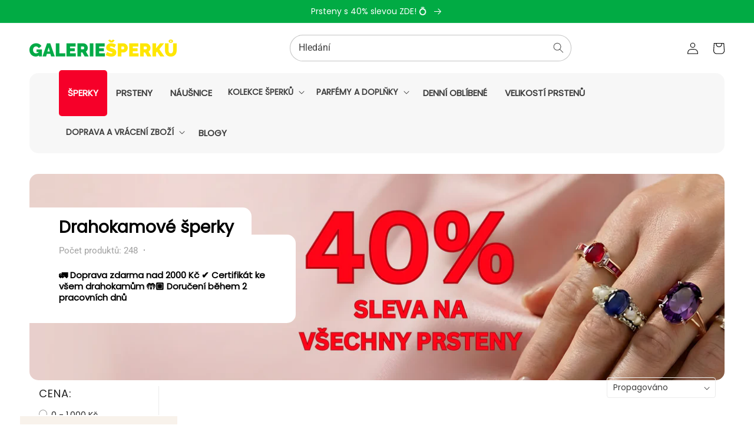

--- FILE ---
content_type: text/html; charset=utf-8
request_url: https://galeriesperku.cz/collections/velke-letni-snizeni-cen/perla?utm_source=pages&utm_medium=stone&utm_campaign=lucky-2021
body_size: 43260
content:
<!doctype html>
<html class="no-js" lang="cs">
  <head><!--Content in content_for_header -->
<!--LayoutHub-Embed--><meta name="layouthub" /><link rel="stylesheet" href="https://fonts.googleapis.com/css?display=swap&family=Cabin:100,200,300,400,500,600,700,800,900" /><link rel="stylesheet" type="text/css" href="[data-uri]" media="all">
<!--LH--><!--/LayoutHub-Embed--><meta charset="utf-8">
    <meta http-equiv="X-UA-Compatible" content="IE=edge">
    <meta name="viewport" content="width=device-width,initial-scale=1">
    <meta name="theme-color" content="">
    <link rel="canonical" href="https://galeriesperku.cz/collections/velke-letni-snizeni-cen/perla">
    <link rel="preconnect" href="https://cdn.shopify.com" crossorigin><link rel="icon" type="image/png" href="//galeriesperku.cz/cdn/shop/files/favicon-galerie_32x32.png?v=1613703310"><link rel="preconnect" href="https://fonts.shopifycdn.com" crossorigin><title>
  
    Šperky - Zlaté a Stříbrné Diamantové Šperky, Rubínový Prsten, Smaragdové Náušnice, Safírový Náhrdelník. Všechny šperky jsou dodávány s certifikátem.
 – tagged "perla" – Galerie Šperků
</title>
  <meta name="description" content="💎Zlaté a Stříbrné Diamantové Šperky. Zažijte výjimečný lesk diamantů! Objevte naše šperky zdobené diamanty, rubíny, smaragdy nebo safíry a zářte! ✨ Prozkoumejte naši jedinečnou kolekci šperků s diamanty, rubíny, safíry a smaragdy. Nechte svou osobnost zazářit💎">


    

<meta property="og:site_name" content="Galerie Šperků">
<meta property="og:url" content="https://galeriesperku.cz/collections/velke-letni-snizeni-cen/perla">
<meta property="og:title" content="Šperky - Zlaté a Stříbrné Diamantové Šperky, Rubínový Prsten, Smaragdové Náušnice, Safírový Náhrdelník. Všechny šperky jsou dodávány s certifikátem.">
<meta property="og:type" content="product.group">
<meta property="og:description" content="💎Zlaté a Stříbrné Diamantové Šperky. Zažijte výjimečný lesk diamantů! Objevte naše šperky zdobené diamanty, rubíny, smaragdy nebo safíry a zářte! ✨ Prozkoumejte naši jedinečnou kolekci šperků s diamanty, rubíny, safíry a smaragdy. Nechte svou osobnost zazářit💎"><meta property="og:image" content="http://galeriesperku.cz/cdn/shop/collections/7_ce8f7012-28e5-4bcb-af69-f9d924f81e1d.png?v=1769591920">
  <meta property="og:image:secure_url" content="https://galeriesperku.cz/cdn/shop/collections/7_ce8f7012-28e5-4bcb-af69-f9d924f81e1d.png?v=1769591920">
  <meta property="og:image:width" content="3500">
  <meta property="og:image:height" content="952"><meta name="twitter:card" content="summary_large_image">
<meta name="twitter:title" content="Šperky - Zlaté a Stříbrné Diamantové Šperky, Rubínový Prsten, Smaragdové Náušnice, Safírový Náhrdelník. Všechny šperky jsou dodávány s certifikátem.">
<meta name="twitter:description" content="💎Zlaté a Stříbrné Diamantové Šperky. Zažijte výjimečný lesk diamantů! Objevte naše šperky zdobené diamanty, rubíny, smaragdy nebo safíry a zářte! ✨ Prozkoumejte naši jedinečnou kolekci šperků s diamanty, rubíny, safíry a smaragdy. Nechte svou osobnost zazářit💎">


    <script src="//galeriesperku.cz/cdn/shop/t/5/assets/global.js?v=80098225775142585831673294792" defer="defer"></script>
    <script>window.performance && window.performance.mark && window.performance.mark('shopify.content_for_header.start');</script><meta name="google-site-verification" content="pFJxNYBPpPzAodc8F-ctIULyhjrf5ZlfVg2G-H-y8bM">
<meta id="shopify-digital-wallet" name="shopify-digital-wallet" content="/41411969192/digital_wallets/dialog">
<meta name="shopify-checkout-api-token" content="637c013ce064e2431bebe00b12c70189">
<meta id="in-context-paypal-metadata" data-shop-id="41411969192" data-venmo-supported="false" data-environment="production" data-locale="en_US" data-paypal-v4="true" data-currency="CZK">
<link rel="alternate" type="application/atom+xml" title="Feed" href="/collections/velke-letni-snizeni-cen/perla.atom" />
<link rel="next" href="/collections/velke-letni-snizeni-cen/perla?page=2">
<link rel="alternate" type="application/json+oembed" href="https://galeriesperku.cz/collections/velke-letni-snizeni-cen/perla.oembed">
<script async="async" src="/checkouts/internal/preloads.js?locale=cs-CZ"></script>
<script id="shopify-features" type="application/json">{"accessToken":"637c013ce064e2431bebe00b12c70189","betas":["rich-media-storefront-analytics"],"domain":"galeriesperku.cz","predictiveSearch":true,"shopId":41411969192,"locale":"cs"}</script>
<script>var Shopify = Shopify || {};
Shopify.shop = "emporia-cz-galerie.myshopify.com";
Shopify.locale = "cs";
Shopify.currency = {"active":"CZK","rate":"1.0"};
Shopify.country = "CZ";
Shopify.theme = {"name":"JewelTV [Parcely 09.01]","id":132230545581,"schema_name":"JEWELTV Theme","schema_version":"1.0","theme_store_id":null,"role":"main"};
Shopify.theme.handle = "null";
Shopify.theme.style = {"id":null,"handle":null};
Shopify.cdnHost = "galeriesperku.cz/cdn";
Shopify.routes = Shopify.routes || {};
Shopify.routes.root = "/";</script>
<script type="module">!function(o){(o.Shopify=o.Shopify||{}).modules=!0}(window);</script>
<script>!function(o){function n(){var o=[];function n(){o.push(Array.prototype.slice.apply(arguments))}return n.q=o,n}var t=o.Shopify=o.Shopify||{};t.loadFeatures=n(),t.autoloadFeatures=n()}(window);</script>
<script id="shop-js-analytics" type="application/json">{"pageType":"collection"}</script>
<script defer="defer" async type="module" src="//galeriesperku.cz/cdn/shopifycloud/shop-js/modules/v2/client.init-shop-cart-sync_DCeFl5up.cs.esm.js"></script>
<script defer="defer" async type="module" src="//galeriesperku.cz/cdn/shopifycloud/shop-js/modules/v2/chunk.common_uhy8smqh.esm.js"></script>
<script defer="defer" async type="module" src="//galeriesperku.cz/cdn/shopifycloud/shop-js/modules/v2/chunk.modal_Bd4OBIsC.esm.js"></script>
<script type="module">
  await import("//galeriesperku.cz/cdn/shopifycloud/shop-js/modules/v2/client.init-shop-cart-sync_DCeFl5up.cs.esm.js");
await import("//galeriesperku.cz/cdn/shopifycloud/shop-js/modules/v2/chunk.common_uhy8smqh.esm.js");
await import("//galeriesperku.cz/cdn/shopifycloud/shop-js/modules/v2/chunk.modal_Bd4OBIsC.esm.js");

  window.Shopify.SignInWithShop?.initShopCartSync?.({"fedCMEnabled":true,"windoidEnabled":true});

</script>
<script>(function() {
  var isLoaded = false;
  function asyncLoad() {
    if (isLoaded) return;
    isLoaded = true;
    var urls = ["https:\/\/app.layouthub.com\/shopify\/layouthub.js?shop=emporia-cz-galerie.myshopify.com","https:\/\/s3.amazonaws.com\/pixelpop\/usercontent\/scripts\/fe0ac4a2-c220-4461-ba71-444ac4eeabfc\/pixelpop.js?shop=emporia-cz-galerie.myshopify.com","https:\/\/sales-pop.carecart.io\/lib\/salesnotifier.js?shop=emporia-cz-galerie.myshopify.com","https:\/\/production.parcely.app\/cartV2.js?shop=emporia-cz-galerie.myshopify.com","https:\/\/omnisnippet1.com\/platforms\/shopify.js?source=scriptTag\u0026v=2025-05-14T11\u0026shop=emporia-cz-galerie.myshopify.com"];
    for (var i = 0; i < urls.length; i++) {
      var s = document.createElement('script');
      s.type = 'text/javascript';
      s.async = true;
      s.src = urls[i];
      var x = document.getElementsByTagName('script')[0];
      x.parentNode.insertBefore(s, x);
    }
  };
  if(window.attachEvent) {
    window.attachEvent('onload', asyncLoad);
  } else {
    window.addEventListener('load', asyncLoad, false);
  }
})();</script>
<script id="__st">var __st={"a":41411969192,"offset":3600,"reqid":"775cf1f3-362f-4c4e-bf24-41a2564ab4b8-1770029089","pageurl":"galeriesperku.cz\/collections\/velke-letni-snizeni-cen\/perla?utm_source=pages\u0026utm_medium=stone\u0026utm_campaign=lucky-2021","u":"9b37835bed04","p":"collection","rtyp":"collection","rid":204759105704};</script>
<script>window.ShopifyPaypalV4VisibilityTracking = true;</script>
<script id="captcha-bootstrap">!function(){'use strict';const t='contact',e='account',n='new_comment',o=[[t,t],['blogs',n],['comments',n],[t,'customer']],c=[[e,'customer_login'],[e,'guest_login'],[e,'recover_customer_password'],[e,'create_customer']],r=t=>t.map((([t,e])=>`form[action*='/${t}']:not([data-nocaptcha='true']) input[name='form_type'][value='${e}']`)).join(','),a=t=>()=>t?[...document.querySelectorAll(t)].map((t=>t.form)):[];function s(){const t=[...o],e=r(t);return a(e)}const i='password',u='form_key',d=['recaptcha-v3-token','g-recaptcha-response','h-captcha-response',i],f=()=>{try{return window.sessionStorage}catch{return}},m='__shopify_v',_=t=>t.elements[u];function p(t,e,n=!1){try{const o=window.sessionStorage,c=JSON.parse(o.getItem(e)),{data:r}=function(t){const{data:e,action:n}=t;return t[m]||n?{data:e,action:n}:{data:t,action:n}}(c);for(const[e,n]of Object.entries(r))t.elements[e]&&(t.elements[e].value=n);n&&o.removeItem(e)}catch(o){console.error('form repopulation failed',{error:o})}}const l='form_type',E='cptcha';function T(t){t.dataset[E]=!0}const w=window,h=w.document,L='Shopify',v='ce_forms',y='captcha';let A=!1;((t,e)=>{const n=(g='f06e6c50-85a8-45c8-87d0-21a2b65856fe',I='https://cdn.shopify.com/shopifycloud/storefront-forms-hcaptcha/ce_storefront_forms_captcha_hcaptcha.v1.5.2.iife.js',D={infoText:'Chráněno technologií hCaptcha',privacyText:'Ochrana osobních údajů',termsText:'Podmínky'},(t,e,n)=>{const o=w[L][v],c=o.bindForm;if(c)return c(t,g,e,D).then(n);var r;o.q.push([[t,g,e,D],n]),r=I,A||(h.body.append(Object.assign(h.createElement('script'),{id:'captcha-provider',async:!0,src:r})),A=!0)});var g,I,D;w[L]=w[L]||{},w[L][v]=w[L][v]||{},w[L][v].q=[],w[L][y]=w[L][y]||{},w[L][y].protect=function(t,e){n(t,void 0,e),T(t)},Object.freeze(w[L][y]),function(t,e,n,w,h,L){const[v,y,A,g]=function(t,e,n){const i=e?o:[],u=t?c:[],d=[...i,...u],f=r(d),m=r(i),_=r(d.filter((([t,e])=>n.includes(e))));return[a(f),a(m),a(_),s()]}(w,h,L),I=t=>{const e=t.target;return e instanceof HTMLFormElement?e:e&&e.form},D=t=>v().includes(t);t.addEventListener('submit',(t=>{const e=I(t);if(!e)return;const n=D(e)&&!e.dataset.hcaptchaBound&&!e.dataset.recaptchaBound,o=_(e),c=g().includes(e)&&(!o||!o.value);(n||c)&&t.preventDefault(),c&&!n&&(function(t){try{if(!f())return;!function(t){const e=f();if(!e)return;const n=_(t);if(!n)return;const o=n.value;o&&e.removeItem(o)}(t);const e=Array.from(Array(32),(()=>Math.random().toString(36)[2])).join('');!function(t,e){_(t)||t.append(Object.assign(document.createElement('input'),{type:'hidden',name:u})),t.elements[u].value=e}(t,e),function(t,e){const n=f();if(!n)return;const o=[...t.querySelectorAll(`input[type='${i}']`)].map((({name:t})=>t)),c=[...d,...o],r={};for(const[a,s]of new FormData(t).entries())c.includes(a)||(r[a]=s);n.setItem(e,JSON.stringify({[m]:1,action:t.action,data:r}))}(t,e)}catch(e){console.error('failed to persist form',e)}}(e),e.submit())}));const S=(t,e)=>{t&&!t.dataset[E]&&(n(t,e.some((e=>e===t))),T(t))};for(const o of['focusin','change'])t.addEventListener(o,(t=>{const e=I(t);D(e)&&S(e,y())}));const B=e.get('form_key'),M=e.get(l),P=B&&M;t.addEventListener('DOMContentLoaded',(()=>{const t=y();if(P)for(const e of t)e.elements[l].value===M&&p(e,B);[...new Set([...A(),...v().filter((t=>'true'===t.dataset.shopifyCaptcha))])].forEach((e=>S(e,t)))}))}(h,new URLSearchParams(w.location.search),n,t,e,['guest_login'])})(!0,!0)}();</script>
<script integrity="sha256-4kQ18oKyAcykRKYeNunJcIwy7WH5gtpwJnB7kiuLZ1E=" data-source-attribution="shopify.loadfeatures" defer="defer" src="//galeriesperku.cz/cdn/shopifycloud/storefront/assets/storefront/load_feature-a0a9edcb.js" crossorigin="anonymous"></script>
<script data-source-attribution="shopify.dynamic_checkout.dynamic.init">var Shopify=Shopify||{};Shopify.PaymentButton=Shopify.PaymentButton||{isStorefrontPortableWallets:!0,init:function(){window.Shopify.PaymentButton.init=function(){};var t=document.createElement("script");t.src="https://galeriesperku.cz/cdn/shopifycloud/portable-wallets/latest/portable-wallets.cs.js",t.type="module",document.head.appendChild(t)}};
</script>
<script data-source-attribution="shopify.dynamic_checkout.buyer_consent">
  function portableWalletsHideBuyerConsent(e){var t=document.getElementById("shopify-buyer-consent"),n=document.getElementById("shopify-subscription-policy-button");t&&n&&(t.classList.add("hidden"),t.setAttribute("aria-hidden","true"),n.removeEventListener("click",e))}function portableWalletsShowBuyerConsent(e){var t=document.getElementById("shopify-buyer-consent"),n=document.getElementById("shopify-subscription-policy-button");t&&n&&(t.classList.remove("hidden"),t.removeAttribute("aria-hidden"),n.addEventListener("click",e))}window.Shopify?.PaymentButton&&(window.Shopify.PaymentButton.hideBuyerConsent=portableWalletsHideBuyerConsent,window.Shopify.PaymentButton.showBuyerConsent=portableWalletsShowBuyerConsent);
</script>
<script data-source-attribution="shopify.dynamic_checkout.cart.bootstrap">document.addEventListener("DOMContentLoaded",(function(){function t(){return document.querySelector("shopify-accelerated-checkout-cart, shopify-accelerated-checkout")}if(t())Shopify.PaymentButton.init();else{new MutationObserver((function(e,n){t()&&(Shopify.PaymentButton.init(),n.disconnect())})).observe(document.body,{childList:!0,subtree:!0})}}));
</script>
<script id='scb4127' type='text/javascript' async='' src='https://galeriesperku.cz/cdn/shopifycloud/privacy-banner/storefront-banner.js'></script><link id="shopify-accelerated-checkout-styles" rel="stylesheet" media="screen" href="https://galeriesperku.cz/cdn/shopifycloud/portable-wallets/latest/accelerated-checkout-backwards-compat.css" crossorigin="anonymous">
<style id="shopify-accelerated-checkout-cart">
        #shopify-buyer-consent {
  margin-top: 1em;
  display: inline-block;
  width: 100%;
}

#shopify-buyer-consent.hidden {
  display: none;
}

#shopify-subscription-policy-button {
  background: none;
  border: none;
  padding: 0;
  text-decoration: underline;
  font-size: inherit;
  cursor: pointer;
}

#shopify-subscription-policy-button::before {
  box-shadow: none;
}

      </style>
<script id="sections-script" data-sections="header,footer" defer="defer" src="//galeriesperku.cz/cdn/shop/t/5/compiled_assets/scripts.js?v=8103"></script>
<script>window.performance && window.performance.mark && window.performance.mark('shopify.content_for_header.end');</script>


    <style data-shopify>
      @font-face {
  font-family: Roboto;
  font-weight: 400;
  font-style: normal;
  font-display: swap;
  src: url("//galeriesperku.cz/cdn/fonts/roboto/roboto_n4.2019d890f07b1852f56ce63ba45b2db45d852cba.woff2") format("woff2"),
       url("//galeriesperku.cz/cdn/fonts/roboto/roboto_n4.238690e0007583582327135619c5f7971652fa9d.woff") format("woff");
}

      @font-face {
  font-family: Roboto;
  font-weight: 700;
  font-style: normal;
  font-display: swap;
  src: url("//galeriesperku.cz/cdn/fonts/roboto/roboto_n7.f38007a10afbbde8976c4056bfe890710d51dec2.woff2") format("woff2"),
       url("//galeriesperku.cz/cdn/fonts/roboto/roboto_n7.94bfdd3e80c7be00e128703d245c207769d763f9.woff") format("woff");
}

      @font-face {
  font-family: Roboto;
  font-weight: 400;
  font-style: italic;
  font-display: swap;
  src: url("//galeriesperku.cz/cdn/fonts/roboto/roboto_i4.57ce898ccda22ee84f49e6b57ae302250655e2d4.woff2") format("woff2"),
       url("//galeriesperku.cz/cdn/fonts/roboto/roboto_i4.b21f3bd061cbcb83b824ae8c7671a82587b264bf.woff") format("woff");
}

      @font-face {
  font-family: Roboto;
  font-weight: 700;
  font-style: italic;
  font-display: swap;
  src: url("//galeriesperku.cz/cdn/fonts/roboto/roboto_i7.7ccaf9410746f2c53340607c42c43f90a9005937.woff2") format("woff2"),
       url("//galeriesperku.cz/cdn/fonts/roboto/roboto_i7.49ec21cdd7148292bffea74c62c0df6e93551516.woff") format("woff");
}

      @font-face {
  font-family: Poppins;
  font-weight: 400;
  font-style: normal;
  font-display: swap;
  src: url("//galeriesperku.cz/cdn/fonts/poppins/poppins_n4.0ba78fa5af9b0e1a374041b3ceaadf0a43b41362.woff2") format("woff2"),
       url("//galeriesperku.cz/cdn/fonts/poppins/poppins_n4.214741a72ff2596839fc9760ee7a770386cf16ca.woff") format("woff");
}


      :root {
        --font-body-family: Roboto, sans-serif;
        --font-body-style: normal;
        --font-body-weight: 400;

        --font-heading-family: Poppins, sans-serif;
        --font-heading-style: normal;
        --font-heading-weight: 400;

        --font-body-scale: 1.0;
        --font-heading-scale: 1.0;

        --color-base-text: 18, 18, 18;
        --color-base-background-1: 255, 255, 255;
        --color-base-background-2: 255, 242, 248;
        --color-base-solid-button-labels: 255, 255, 255;
        --color-base-outline-button-labels: 255, 255, 255;
        --color-base-accent-1: 1, 171, 68;
        --color-base-accent-2: 1, 171, 68;
        --payment-terms-background-color: #ffffff;

        --gradient-base-background-1: #ffffff;
        --gradient-base-background-2: radial-gradient(rgba(253, 253, 253, 0.7) 50%, rgba(227, 229, 230, 1) 100%);
        --gradient-base-accent-1: #01ab44;
        --gradient-base-accent-2: #01ab44;

        --page-width: 120rem;
        --page-width-margin: 0rem;
      }

      *,
      *::before,
      *::after {
        box-sizing: inherit;
      }

      html {
        box-sizing: border-box;
        font-size: calc(var(--font-body-scale) * 62.5%);
        height: 100%;
      }

      body {
        display: grid;
        grid-template-rows: auto auto 1fr auto;
        grid-template-columns: 100%;
        min-height: 100%;
        margin: 0;
        font-size: 1.5rem;
        letter-spacing: 0.06rem;
        line-height: calc(1 + 0.8 / var(--font-body-scale));
        font-family: var(--font-body-family);
        font-style: var(--font-body-style);
        font-weight: var(--font-body-weight);
      }

      @media screen and (min-width: 750px) {
        body {
          font-size: 1.6rem;
        }
      }
    </style>

    <link href="//galeriesperku.cz/cdn/shop/t/5/assets/base.css?v=101310527890987633601756393347" rel="stylesheet" type="text/css" media="all" />
<link rel="preload" as="font" href="//galeriesperku.cz/cdn/fonts/roboto/roboto_n4.2019d890f07b1852f56ce63ba45b2db45d852cba.woff2" type="font/woff2" crossorigin><link rel="preload" as="font" href="//galeriesperku.cz/cdn/fonts/poppins/poppins_n4.0ba78fa5af9b0e1a374041b3ceaadf0a43b41362.woff2" type="font/woff2" crossorigin><link rel="stylesheet" href="//galeriesperku.cz/cdn/shop/t/5/assets/component-predictive-search.css?v=138062764931027674941673294792" media="print" onload="this.media='all'"><script>document.documentElement.className = document.documentElement.className.replace('no-js', 'js');
    if (Shopify.designMode) {
      document.documentElement.classList.add('shopify-design-mode');
    }
    </script>


<div id="shopify-section-filter-menu-settings" class="shopify-section"><style type="text/css">
/*  Filter Menu Color and Image Section CSS */</style>
<link href="//galeriesperku.cz/cdn/shop/t/5/assets/filter-menu.scss.css?v=17626967141316013531695970100" rel="stylesheet" type="text/css" media="all" />
<script src="//galeriesperku.cz/cdn/shop/t/5/assets/filter-menu.js?v=125519208554403998121673294792" type="text/javascript"></script>





</div>


<meta name="google-site-verification" content="rd0__0JMnk1M4LZ1qzYPatNKMHPAGpYwL3dna666aBM" />
 
<script src="https://logistics.telemedia.hu/hweb/assets/js/sfy_affiliate.js"></script>    <!--Google Consent Mode v2 by TS-->
    
      <script async src="https://www.googletagmanager.com/gtag/js?id=G-Z9SF3RZEL8"></script>

      <script type="text/javascript">
          window.dataLayer = window.dataLayer || [];
          function gtag(){dataLayer.push(arguments);}
          gtag('js', new Date());
          gtag('consent', 'default', {       
              'ad_storage': 'denied', 
              'analytics_storage': 'denied',       
              'ad_user_data': 'denied',        
              'ad_personalization': 'denied',
              'functionality_storage': 'granted',        
              'personalization_storage': 'denied',        
              'security_storage': 'granted',        
              'wait_for_update': 500        
          });  
          gtag('set', 'ads_data_redaction', true);
          gtag('config', 'G-Z9SF3RZEL8');

          
              gtag('config', 'AW-11064471030',{'allow_enhanced_conversions':true}); 
          
      </script> 

      <script>
      
        function checkShopifyConsent() {
            if (window.Shopify && window.Shopify.customerPrivacy) {

                var consent = window.Shopify.customerPrivacy.getTrackingConsent();               

                if(window.Shopify.customerPrivacy.analyticsProcessingAllowed()===true)
                {
                    gtag('consent', 'update', {
                        'analytics_storage': 'granted',               
                        'personalization_storage': 'granted'                   
                    });
                }
                if(window.Shopify.customerPrivacy.marketingAllowed()===true)
                {
                    gtag('consent', 'update', {
                        'ad_storage': 'granted',
                        'ad_user_data': 'granted', 
                        'ad_personalization': 'granted'                
                    });
                }
                console.log(consent);
                if(consent === 'no_interaction' && window.Shopify.customerPrivacy.shouldShowBanner()) {
                    const bannerElement = document.getElementById('shopify-pc__banner');
                    if (bannerElement) {
                        document.body.classList.add('consent-mode-visible');
                    }
                }
                 document.addEventListener("visitorConsentCollected", (event) => {
                    console.log(event.detail);
                    if (event.detail) {
                        checkShopifyConsent();
                        document.body.classList.remove('consent-mode-visible');
                    }
                });

            } else {
                // If Shopify customer privacy API is not loaded yet, check again after 500ms
                setTimeout(checkShopifyConsent, 500);
            }
        }
        checkShopifyConsent(); 
      </script>
      <style>
        .shopify-pc__banner__dialog button.shopify-pc__banner__btn-decline,#shopify-pc__prefs__header-decline{display:none !important;}
        .shopify-pc__banner__dialog button.shopify-pc__banner__btn-accept,.shopify-pc__prefs__header-actions button{border:0!important;padding: 15px 25px !important; background-color: rgba(var(--color-button), var(--alpha-button-background)) !important; color: rgb(var(--color-button-text)) !important;}
        .shopify-pc__banner__dialog button{margin-right:0 !important;}
        .shopify-pc__banner__dialog button.shopify-pc__banner__btn-manage-prefs:focus span{outline: none !important;}
        /*body.consent-mode-visible:before{content:"" !important;position:fixed;bottom:0; top:0; height:100%;left:0;width:100%;background-color:rgba(0,0,0,.8);color:#fff;text-align:center;padding:10px 0;z-index:9999;}*/        
      </style>  
    
    <!--Google Consent Mode v2 by TS END-->  
    
    <link href="https://monorail-edge.shopifysvc.com" rel="dns-prefetch">
<script>(function(){if ("sendBeacon" in navigator && "performance" in window) {try {var session_token_from_headers = performance.getEntriesByType('navigation')[0].serverTiming.find(x => x.name == '_s').description;} catch {var session_token_from_headers = undefined;}var session_cookie_matches = document.cookie.match(/_shopify_s=([^;]*)/);var session_token_from_cookie = session_cookie_matches && session_cookie_matches.length === 2 ? session_cookie_matches[1] : "";var session_token = session_token_from_headers || session_token_from_cookie || "";function handle_abandonment_event(e) {var entries = performance.getEntries().filter(function(entry) {return /monorail-edge.shopifysvc.com/.test(entry.name);});if (!window.abandonment_tracked && entries.length === 0) {window.abandonment_tracked = true;var currentMs = Date.now();var navigation_start = performance.timing.navigationStart;var payload = {shop_id: 41411969192,url: window.location.href,navigation_start,duration: currentMs - navigation_start,session_token,page_type: "collection"};window.navigator.sendBeacon("https://monorail-edge.shopifysvc.com/v1/produce", JSON.stringify({schema_id: "online_store_buyer_site_abandonment/1.1",payload: payload,metadata: {event_created_at_ms: currentMs,event_sent_at_ms: currentMs}}));}}window.addEventListener('pagehide', handle_abandonment_event);}}());</script>
<script id="web-pixels-manager-setup">(function e(e,d,r,n,o){if(void 0===o&&(o={}),!Boolean(null===(a=null===(i=window.Shopify)||void 0===i?void 0:i.analytics)||void 0===a?void 0:a.replayQueue)){var i,a;window.Shopify=window.Shopify||{};var t=window.Shopify;t.analytics=t.analytics||{};var s=t.analytics;s.replayQueue=[],s.publish=function(e,d,r){return s.replayQueue.push([e,d,r]),!0};try{self.performance.mark("wpm:start")}catch(e){}var l=function(){var e={modern:/Edge?\/(1{2}[4-9]|1[2-9]\d|[2-9]\d{2}|\d{4,})\.\d+(\.\d+|)|Firefox\/(1{2}[4-9]|1[2-9]\d|[2-9]\d{2}|\d{4,})\.\d+(\.\d+|)|Chrom(ium|e)\/(9{2}|\d{3,})\.\d+(\.\d+|)|(Maci|X1{2}).+ Version\/(15\.\d+|(1[6-9]|[2-9]\d|\d{3,})\.\d+)([,.]\d+|)( \(\w+\)|)( Mobile\/\w+|) Safari\/|Chrome.+OPR\/(9{2}|\d{3,})\.\d+\.\d+|(CPU[ +]OS|iPhone[ +]OS|CPU[ +]iPhone|CPU IPhone OS|CPU iPad OS)[ +]+(15[._]\d+|(1[6-9]|[2-9]\d|\d{3,})[._]\d+)([._]\d+|)|Android:?[ /-](13[3-9]|1[4-9]\d|[2-9]\d{2}|\d{4,})(\.\d+|)(\.\d+|)|Android.+Firefox\/(13[5-9]|1[4-9]\d|[2-9]\d{2}|\d{4,})\.\d+(\.\d+|)|Android.+Chrom(ium|e)\/(13[3-9]|1[4-9]\d|[2-9]\d{2}|\d{4,})\.\d+(\.\d+|)|SamsungBrowser\/([2-9]\d|\d{3,})\.\d+/,legacy:/Edge?\/(1[6-9]|[2-9]\d|\d{3,})\.\d+(\.\d+|)|Firefox\/(5[4-9]|[6-9]\d|\d{3,})\.\d+(\.\d+|)|Chrom(ium|e)\/(5[1-9]|[6-9]\d|\d{3,})\.\d+(\.\d+|)([\d.]+$|.*Safari\/(?![\d.]+ Edge\/[\d.]+$))|(Maci|X1{2}).+ Version\/(10\.\d+|(1[1-9]|[2-9]\d|\d{3,})\.\d+)([,.]\d+|)( \(\w+\)|)( Mobile\/\w+|) Safari\/|Chrome.+OPR\/(3[89]|[4-9]\d|\d{3,})\.\d+\.\d+|(CPU[ +]OS|iPhone[ +]OS|CPU[ +]iPhone|CPU IPhone OS|CPU iPad OS)[ +]+(10[._]\d+|(1[1-9]|[2-9]\d|\d{3,})[._]\d+)([._]\d+|)|Android:?[ /-](13[3-9]|1[4-9]\d|[2-9]\d{2}|\d{4,})(\.\d+|)(\.\d+|)|Mobile Safari.+OPR\/([89]\d|\d{3,})\.\d+\.\d+|Android.+Firefox\/(13[5-9]|1[4-9]\d|[2-9]\d{2}|\d{4,})\.\d+(\.\d+|)|Android.+Chrom(ium|e)\/(13[3-9]|1[4-9]\d|[2-9]\d{2}|\d{4,})\.\d+(\.\d+|)|Android.+(UC? ?Browser|UCWEB|U3)[ /]?(15\.([5-9]|\d{2,})|(1[6-9]|[2-9]\d|\d{3,})\.\d+)\.\d+|SamsungBrowser\/(5\.\d+|([6-9]|\d{2,})\.\d+)|Android.+MQ{2}Browser\/(14(\.(9|\d{2,})|)|(1[5-9]|[2-9]\d|\d{3,})(\.\d+|))(\.\d+|)|K[Aa][Ii]OS\/(3\.\d+|([4-9]|\d{2,})\.\d+)(\.\d+|)/},d=e.modern,r=e.legacy,n=navigator.userAgent;return n.match(d)?"modern":n.match(r)?"legacy":"unknown"}(),u="modern"===l?"modern":"legacy",c=(null!=n?n:{modern:"",legacy:""})[u],f=function(e){return[e.baseUrl,"/wpm","/b",e.hashVersion,"modern"===e.buildTarget?"m":"l",".js"].join("")}({baseUrl:d,hashVersion:r,buildTarget:u}),m=function(e){var d=e.version,r=e.bundleTarget,n=e.surface,o=e.pageUrl,i=e.monorailEndpoint;return{emit:function(e){var a=e.status,t=e.errorMsg,s=(new Date).getTime(),l=JSON.stringify({metadata:{event_sent_at_ms:s},events:[{schema_id:"web_pixels_manager_load/3.1",payload:{version:d,bundle_target:r,page_url:o,status:a,surface:n,error_msg:t},metadata:{event_created_at_ms:s}}]});if(!i)return console&&console.warn&&console.warn("[Web Pixels Manager] No Monorail endpoint provided, skipping logging."),!1;try{return self.navigator.sendBeacon.bind(self.navigator)(i,l)}catch(e){}var u=new XMLHttpRequest;try{return u.open("POST",i,!0),u.setRequestHeader("Content-Type","text/plain"),u.send(l),!0}catch(e){return console&&console.warn&&console.warn("[Web Pixels Manager] Got an unhandled error while logging to Monorail."),!1}}}}({version:r,bundleTarget:l,surface:e.surface,pageUrl:self.location.href,monorailEndpoint:e.monorailEndpoint});try{o.browserTarget=l,function(e){var d=e.src,r=e.async,n=void 0===r||r,o=e.onload,i=e.onerror,a=e.sri,t=e.scriptDataAttributes,s=void 0===t?{}:t,l=document.createElement("script"),u=document.querySelector("head"),c=document.querySelector("body");if(l.async=n,l.src=d,a&&(l.integrity=a,l.crossOrigin="anonymous"),s)for(var f in s)if(Object.prototype.hasOwnProperty.call(s,f))try{l.dataset[f]=s[f]}catch(e){}if(o&&l.addEventListener("load",o),i&&l.addEventListener("error",i),u)u.appendChild(l);else{if(!c)throw new Error("Did not find a head or body element to append the script");c.appendChild(l)}}({src:f,async:!0,onload:function(){if(!function(){var e,d;return Boolean(null===(d=null===(e=window.Shopify)||void 0===e?void 0:e.analytics)||void 0===d?void 0:d.initialized)}()){var d=window.webPixelsManager.init(e)||void 0;if(d){var r=window.Shopify.analytics;r.replayQueue.forEach((function(e){var r=e[0],n=e[1],o=e[2];d.publishCustomEvent(r,n,o)})),r.replayQueue=[],r.publish=d.publishCustomEvent,r.visitor=d.visitor,r.initialized=!0}}},onerror:function(){return m.emit({status:"failed",errorMsg:"".concat(f," has failed to load")})},sri:function(e){var d=/^sha384-[A-Za-z0-9+/=]+$/;return"string"==typeof e&&d.test(e)}(c)?c:"",scriptDataAttributes:o}),m.emit({status:"loading"})}catch(e){m.emit({status:"failed",errorMsg:(null==e?void 0:e.message)||"Unknown error"})}}})({shopId: 41411969192,storefrontBaseUrl: "https://galeriesperku.cz",extensionsBaseUrl: "https://extensions.shopifycdn.com/cdn/shopifycloud/web-pixels-manager",monorailEndpoint: "https://monorail-edge.shopifysvc.com/unstable/produce_batch",surface: "storefront-renderer",enabledBetaFlags: ["2dca8a86"],webPixelsConfigList: [{"id":"1383268687","configuration":"{\"config\":\"{\\\"pixel_id\\\":\\\"G-Z9SF3RZEL8\\\",\\\"target_country\\\":\\\"CZ\\\",\\\"gtag_events\\\":[{\\\"type\\\":\\\"search\\\",\\\"action_label\\\":[\\\"G-Z9SF3RZEL8\\\",\\\"AW-11064471030\\\/qk3mCLK-oJAYEPbb-Zsp\\\"]},{\\\"type\\\":\\\"begin_checkout\\\",\\\"action_label\\\":[\\\"G-Z9SF3RZEL8\\\",\\\"AW-11064471030\\\/6B04CLi-oJAYEPbb-Zsp\\\"]},{\\\"type\\\":\\\"view_item\\\",\\\"action_label\\\":[\\\"G-Z9SF3RZEL8\\\",\\\"AW-11064471030\\\/6XY7CK--oJAYEPbb-Zsp\\\",\\\"MC-J8EHXP66HR\\\"]},{\\\"type\\\":\\\"purchase\\\",\\\"action_label\\\":[\\\"G-Z9SF3RZEL8\\\",\\\"AW-11064471030\\\/W28tCPHm3vAZEPbb-Zsp\\\",\\\"MC-J8EHXP66HR\\\"]},{\\\"type\\\":\\\"page_view\\\",\\\"action_label\\\":[\\\"G-Z9SF3RZEL8\\\",\\\"AW-11064471030\\\/96DhCKy-oJAYEPbb-Zsp\\\",\\\"MC-J8EHXP66HR\\\"]},{\\\"type\\\":\\\"add_payment_info\\\",\\\"action_label\\\":[\\\"G-Z9SF3RZEL8\\\",\\\"AW-11064471030\\\/Q7J1CLu-oJAYEPbb-Zsp\\\"]},{\\\"type\\\":\\\"add_to_cart\\\",\\\"action_label\\\":[\\\"G-Z9SF3RZEL8\\\",\\\"AW-11064471030\\\/xXZZCLW-oJAYEPbb-Zsp\\\"]}],\\\"enable_monitoring_mode\\\":false}\"}","eventPayloadVersion":"v1","runtimeContext":"OPEN","scriptVersion":"b2a88bafab3e21179ed38636efcd8a93","type":"APP","apiClientId":1780363,"privacyPurposes":[],"dataSharingAdjustments":{"protectedCustomerApprovalScopes":["read_customer_address","read_customer_email","read_customer_name","read_customer_personal_data","read_customer_phone"]}},{"id":"393478479","configuration":"{\"pixel_id\":\"923231701829803\",\"pixel_type\":\"facebook_pixel\",\"metaapp_system_user_token\":\"-\"}","eventPayloadVersion":"v1","runtimeContext":"OPEN","scriptVersion":"ca16bc87fe92b6042fbaa3acc2fbdaa6","type":"APP","apiClientId":2329312,"privacyPurposes":["ANALYTICS","MARKETING","SALE_OF_DATA"],"dataSharingAdjustments":{"protectedCustomerApprovalScopes":["read_customer_address","read_customer_email","read_customer_name","read_customer_personal_data","read_customer_phone"]}},{"id":"318701903","configuration":"{\"apiURL\":\"https:\/\/api.omnisend.com\",\"appURL\":\"https:\/\/app.omnisend.com\",\"brandID\":\"6252e78d25174942a337cdd3\",\"trackingURL\":\"https:\/\/wt.omnisendlink.com\"}","eventPayloadVersion":"v1","runtimeContext":"STRICT","scriptVersion":"aa9feb15e63a302383aa48b053211bbb","type":"APP","apiClientId":186001,"privacyPurposes":["ANALYTICS","MARKETING","SALE_OF_DATA"],"dataSharingAdjustments":{"protectedCustomerApprovalScopes":["read_customer_address","read_customer_email","read_customer_name","read_customer_personal_data","read_customer_phone"]}},{"id":"113148239","eventPayloadVersion":"1","runtimeContext":"LAX","scriptVersion":"1","type":"CUSTOM","privacyPurposes":["ANALYTICS","MARKETING","SALE_OF_DATA"],"name":"cj-network-integration-pixel"},{"id":"shopify-app-pixel","configuration":"{}","eventPayloadVersion":"v1","runtimeContext":"STRICT","scriptVersion":"0450","apiClientId":"shopify-pixel","type":"APP","privacyPurposes":["ANALYTICS","MARKETING"]},{"id":"shopify-custom-pixel","eventPayloadVersion":"v1","runtimeContext":"LAX","scriptVersion":"0450","apiClientId":"shopify-pixel","type":"CUSTOM","privacyPurposes":["ANALYTICS","MARKETING"]}],isMerchantRequest: false,initData: {"shop":{"name":"Galerie Šperků","paymentSettings":{"currencyCode":"CZK"},"myshopifyDomain":"emporia-cz-galerie.myshopify.com","countryCode":"HU","storefrontUrl":"https:\/\/galeriesperku.cz"},"customer":null,"cart":null,"checkout":null,"productVariants":[],"purchasingCompany":null},},"https://galeriesperku.cz/cdn","1d2a099fw23dfb22ep557258f5m7a2edbae",{"modern":"","legacy":""},{"shopId":"41411969192","storefrontBaseUrl":"https:\/\/galeriesperku.cz","extensionBaseUrl":"https:\/\/extensions.shopifycdn.com\/cdn\/shopifycloud\/web-pixels-manager","surface":"storefront-renderer","enabledBetaFlags":"[\"2dca8a86\"]","isMerchantRequest":"false","hashVersion":"1d2a099fw23dfb22ep557258f5m7a2edbae","publish":"custom","events":"[[\"page_viewed\",{}],[\"collection_viewed\",{\"collection\":{\"id\":\"204759105704\",\"title\":\"Drahokamové šperky\",\"productVariants\":[{\"price\":{\"amount\":1727.0,\"currencyCode\":\"CZK\"},\"product\":{\"title\":\"Pozlacené Stříbro 925\/1000 - Náramek s Fialová Sladkovodní Perlou a Uralským Citrínem - Karátové číslo: 32.8. přibližná hmotnost: 8.36 gramů\",\"vendor\":\"luxury\",\"id\":\"15306812555599\",\"untranslatedTitle\":\"Pozlacené Stříbro 925\/1000 - Náramek s Fialová Sladkovodní Perlou a Uralským Citrínem - Karátové číslo: 32.8. přibližná hmotnost: 8.36 gramů\",\"url\":\"\/products\/pozlaceny-stribrny-naramek-s-fialova-sladkovodni-perlou-a-uralskym-citrinem-y59010\",\"type\":\"Náramek\"},\"id\":\"54910019633487\",\"image\":{\"src\":\"\/\/galeriesperku.cz\/cdn\/shop\/files\/Y59010.jpg?v=1744702451\"},\"sku\":\"Y59010\",\"title\":\"Default Title\",\"untranslatedTitle\":\"Default Title\"},{\"price\":{\"amount\":2419.0,\"currencyCode\":\"CZK\"},\"product\":{\"title\":\"Pozlacené Stříbro 925\/1000 - Náušnice s Červená sladkovodní Perlou - Karátové číslo: 11.4. přibližná hmotnost: 6.13 gramů\",\"vendor\":\"Elegance Pearl\",\"id\":\"15502925791567\",\"untranslatedTitle\":\"Pozlacené Stříbro 925\/1000 - Náušnice s Červená sladkovodní Perlou - Karátové číslo: 11.4. přibližná hmotnost: 6.13 gramů\",\"url\":\"\/products\/pozlacene-stribrne-nausnice-s-cervena-sladkovodni-perlou-xelp33\",\"type\":\"Náušnice\"},\"id\":\"55597730398543\",\"image\":{\"src\":\"\/\/galeriesperku.cz\/cdn\/shop\/files\/XELP33.jpg?v=1753258786\"},\"sku\":\"XELP33\",\"title\":\"Default Title\",\"untranslatedTitle\":\"Default Title\"},{\"price\":{\"amount\":410.0,\"currencyCode\":\"CZK\"},\"product\":{\"title\":\"Pozlacené Stříbro 925\/1000 - Náramek se Žlutým Jadeitem z Marsden River a se Skleněná Perla - Karátové číslo: 94.13. přibližná hmotnost: 19.23 gramů\",\"vendor\":\"TGJ\",\"id\":\"15500377850191\",\"untranslatedTitle\":\"Pozlacené Stříbro 925\/1000 - Náramek se Žlutým Jadeitem z Marsden River a se Skleněná Perla - Karátové číslo: 94.13. přibližná hmotnost: 19.23 gramů\",\"url\":\"\/products\/pozlaceny-stribrny-naramek-se-zlutym-jadeitem-z-marsden-river-a-se-sklenena-perla-tgj0231\",\"type\":\"Náramek\"},\"id\":\"55588517314895\",\"image\":{\"src\":\"\/\/galeriesperku.cz\/cdn\/shop\/files\/TGJ0231_1.jpg?v=1753147040\"},\"sku\":\"TGJ0231\",\"title\":\"Default Title\",\"untranslatedTitle\":\"Default Title\"},{\"price\":{\"amount\":2549.0,\"currencyCode\":\"CZK\"},\"product\":{\"title\":\"Pozlacené Stříbro 925\/1000 - Náhrdelník se Zeleným Jadeitem a Bílou Sladkovodní Perlou - Karátové číslo: 71.5. přibližná hmotnost: 17.9 gramů\",\"vendor\":\"luxury\",\"id\":\"15252434551119\",\"untranslatedTitle\":\"Pozlacené Stříbro 925\/1000 - Náhrdelník se Zeleným Jadeitem a Bílou Sladkovodní Perlou - Karátové číslo: 71.5. přibližná hmotnost: 17.9 gramů\",\"url\":\"\/products\/pozlaceny-stribrny-nahrdelnik-se-zelenym-jadeitem-a-bilou-sladkovodni-perlou-y58492\",\"type\":\"Náhrdelník\"},\"id\":\"54783747457359\",\"image\":{\"src\":\"\/\/galeriesperku.cz\/cdn\/shop\/files\/Y58492.jpg?v=1743494003\"},\"sku\":\"Y58492\",\"title\":\"Default Title\",\"untranslatedTitle\":\"Default Title\"},{\"price\":{\"amount\":4933.0,\"currencyCode\":\"CZK\"},\"product\":{\"title\":\"Pozlacené Stříbro 925\/1000 - Náhrdelník se Zeleným Jadeitem a Bílou Sladkovodní Perlou - Karátové číslo: 213.7. přibližná hmotnost: 48 gramů\",\"vendor\":\"luxury\",\"id\":\"15252434944335\",\"untranslatedTitle\":\"Pozlacené Stříbro 925\/1000 - Náhrdelník se Zeleným Jadeitem a Bílou Sladkovodní Perlou - Karátové číslo: 213.7. přibližná hmotnost: 48 gramů\",\"url\":\"\/products\/pozlaceny-stribrny-nahrdelnik-se-zelenym-jadeitem-a-bilou-sladkovodni-perlou-y58489\",\"type\":\"Náhrdelník\"},\"id\":\"54783748047183\",\"image\":{\"src\":\"\/\/galeriesperku.cz\/cdn\/shop\/files\/Y58489.jpg?v=1743494012\"},\"sku\":\"Y58489\",\"title\":\"Default Title\",\"untranslatedTitle\":\"Default Title\"},{\"price\":{\"amount\":1480.0,\"currencyCode\":\"CZK\"},\"product\":{\"title\":\"Pozlacené Stříbro 925\/1000 - Náramek s Černým Suwarským Onyxem a Bílou Sladkovodní Perlou - Karátové číslo: 27.06. přibližná hmotnost: 7.39 gramů\",\"vendor\":\"luxury\",\"id\":\"15252420493647\",\"untranslatedTitle\":\"Pozlacené Stříbro 925\/1000 - Náramek s Černým Suwarským Onyxem a Bílou Sladkovodní Perlou - Karátové číslo: 27.06. přibližná hmotnost: 7.39 gramů\",\"url\":\"\/products\/pozlaceny-stribrny-naramek-s-cernym-suwarskym-onyxem-a-bilou-sladkovodni-perlou-y58615\",\"type\":\"Náramek\"},\"id\":\"54783722750287\",\"image\":{\"src\":\"\/\/galeriesperku.cz\/cdn\/shop\/files\/Y58615_2.jpg?v=1743493695\"},\"sku\":\"Y58615\",\"title\":\"Default Title\",\"untranslatedTitle\":\"Default Title\"},{\"price\":{\"amount\":1644.0,\"currencyCode\":\"CZK\"},\"product\":{\"title\":\"Stříbro 925\/1000 - Náramek s Marockým Ametystem a Bílou Sladkovodní Perlou - Karátové číslo: 48.87. přibližná hmotnost: 11.37 gramů\",\"vendor\":\"luxury\",\"id\":\"15482520699215\",\"untranslatedTitle\":\"Stříbro 925\/1000 - Náramek s Marockým Ametystem a Bílou Sladkovodní Perlou - Karátové číslo: 48.87. přibližná hmotnost: 11.37 gramů\",\"url\":\"\/products\/stribrny-naramek-s-marockym-ametystem-a-bilou-sladkovodni-perlou-y60184\",\"type\":\"Náramek\"},\"id\":\"55518884561231\",\"image\":{\"src\":\"\/\/galeriesperku.cz\/cdn\/shop\/files\/Y60184_2.jpg?v=1752056719\"},\"sku\":\"Y60184\",\"title\":\"Default Title\",\"untranslatedTitle\":\"Default Title\"},{\"price\":{\"amount\":3124.0,\"currencyCode\":\"CZK\"},\"product\":{\"title\":\"Pozlacené Stříbro 925\/1000 - Náhrdelník se Zeleným Jadeitem a Bílou Sladkovodní Perlou - Karátové číslo: 56.2. přibližná hmotnost: 15.74 gramů\",\"vendor\":\"luxury\",\"id\":\"15335420264783\",\"untranslatedTitle\":\"Pozlacené Stříbro 925\/1000 - Náhrdelník se Zeleným Jadeitem a Bílou Sladkovodní Perlou - Karátové číslo: 56.2. přibližná hmotnost: 15.74 gramů\",\"url\":\"\/products\/pozlaceny-stribrny-nahrdelnik-se-zelenym-jadeitem-a-bilou-sladkovodni-perlou-y59338\",\"type\":\"Náhrdelník\"},\"id\":\"55008431407439\",\"image\":{\"src\":\"\/\/galeriesperku.cz\/cdn\/shop\/files\/Y59338.jpg?v=1745934126\"},\"sku\":\"Y59338\",\"title\":\"Default Title\",\"untranslatedTitle\":\"Default Title\"},{\"price\":{\"amount\":4267.0,\"currencyCode\":\"CZK\"},\"product\":{\"title\":\"Pozlacené Stříbro 925\/1000 - Náušnice s Černým Suwarským Onyxem a Bílou Sladkovodní Perlou - Karátové číslo: 10.64. přibližná hmotnost: 4.36 gramů\",\"vendor\":\"luxury\",\"id\":\"15252418986319\",\"untranslatedTitle\":\"Pozlacené Stříbro 925\/1000 - Náušnice s Černým Suwarským Onyxem a Bílou Sladkovodní Perlou - Karátové číslo: 10.64. přibližná hmotnost: 4.36 gramů\",\"url\":\"\/products\/pozlacene-stribrne-nausnice-s-cernym-suwarskym-onyxem-a-bilou-sladkovodni-perlou-y58496\",\"type\":\"Náušnice\"},\"id\":\"54783720653135\",\"image\":{\"src\":\"\/\/galeriesperku.cz\/cdn\/shop\/files\/Y58496_1.jpg?v=1743493661\"},\"sku\":\"Y58496\",\"title\":\"Default Title\",\"untranslatedTitle\":\"Default Title\"},{\"price\":{\"amount\":1295.0,\"currencyCode\":\"CZK\"},\"product\":{\"title\":\"Pozlacené Stříbro 925\/1000 - Přívěsek s Fialová Sladkovodní Perlou a Uralským Citrínem - Karátové číslo: 3.18. přibližná hmotnost: 1.36 gramů\",\"vendor\":\"luxury\",\"id\":\"15306780541263\",\"untranslatedTitle\":\"Pozlacené Stříbro 925\/1000 - Přívěsek s Fialová Sladkovodní Perlou a Uralským Citrínem - Karátové číslo: 3.18. přibližná hmotnost: 1.36 gramů\",\"url\":\"\/products\/pozlaceny-stribrny-privesek-s-fialova-sladkovodni-perlou-a-uralskym-citrinem-y58941\",\"type\":\"Přívěsek\"},\"id\":\"54910002790735\",\"image\":{\"src\":\"\/\/galeriesperku.cz\/cdn\/shop\/files\/Y58941_1.jpg?v=1744702285\"},\"sku\":\"Y58941\",\"title\":\"Default Title\",\"untranslatedTitle\":\"Default Title\"},{\"price\":{\"amount\":233.0,\"currencyCode\":\"CZK\"},\"product\":{\"title\":\"Pozlacený Slitinový Náhrdelník s Fialovým Emporia® Křišťálem a se Skleněná Perla\",\"vendor\":\"XUPING\",\"id\":\"15470772388175\",\"untranslatedTitle\":\"Pozlacený Slitinový Náhrdelník s Fialovým Emporia® Křišťálem a se Skleněná Perla\",\"url\":\"\/products\/pozlaceny-slitinovy-nahrdelnik-s-fialovym-emporia-kristalem-a-se-sklenena-perla-xup233\",\"type\":\"Náhrdelník\"},\"id\":\"55472415965519\",\"image\":{\"src\":\"\/\/galeriesperku.cz\/cdn\/shop\/files\/XUP233_4.jpg?v=1751492606\"},\"sku\":\"XUP233\",\"title\":\"Default Title\",\"untranslatedTitle\":\"Default Title\"},{\"price\":{\"amount\":4154.0,\"currencyCode\":\"CZK\"},\"product\":{\"title\":\"Pozlacené Stříbro 925\/1000 - Náhrdelník se Zeleným Achátem a Bílou Sladkovodní Perlou - Karátové číslo: 100.44. přibližná hmotnost: 24.59 gramů\",\"vendor\":\"luxury\",\"id\":\"8477445357903\",\"untranslatedTitle\":\"Pozlacené Stříbro 925\/1000 - Náhrdelník se Zeleným Achátem a Bílou Sladkovodní Perlou - Karátové číslo: 100.44. přibližná hmotnost: 24.59 gramů\",\"url\":\"\/products\/pozlaceny-stribrny-nahrdelnik-se-zelenym-achatem-a-bilou-sladkovodni-perlou-y48390\",\"type\":\"náhrdelník\"},\"id\":\"46547944243535\",\"image\":{\"src\":\"\/\/galeriesperku.cz\/cdn\/shop\/products\/Y48390.jpg?v=1682069935\"},\"sku\":\"Y48390\",\"title\":\"Default Title\",\"untranslatedTitle\":\"Default Title\"},{\"price\":{\"amount\":215.0,\"currencyCode\":\"CZK\"},\"product\":{\"title\":\"Pozlacené Slitinové Náušnice se Skleněná Perla a Bílým Emporia® Křišťálem\",\"vendor\":\"XUPING\",\"id\":\"15324987228495\",\"untranslatedTitle\":\"Pozlacené Slitinové Náušnice se Skleněná Perla a Bílým Emporia® Křišťálem\",\"url\":\"\/products\/pozlacene-slitinove-nausnice-s-sklenena-perla-a-bilym-emporia-kristalem-xup068\",\"type\":\"Náušnice\"},\"id\":\"54974978916687\",\"image\":{\"src\":\"\/\/galeriesperku.cz\/cdn\/shop\/files\/XUP068.jpg?v=1745482307\"},\"sku\":\"XUP068\",\"title\":\"Default Title\",\"untranslatedTitle\":\"Default Title\"},{\"price\":{\"amount\":1520.0,\"currencyCode\":\"CZK\"},\"product\":{\"title\":\"Stříbro 925\/1000 - Náušnice s Granátem a Bílou Sladkovodní Perlou - Karátové číslo: 3.45. přibližná hmotnost: 1.5 gramů\",\"vendor\":\"pinkcity\",\"id\":\"15650956247375\",\"untranslatedTitle\":\"Stříbro 925\/1000 - Náušnice s Granátem a Bílou Sladkovodní Perlou - Karátové číslo: 3.45. přibližná hmotnost: 1.5 gramů\",\"url\":\"\/products\/stribrne-nausnice-s-granatem-a-bilou-sladkovodni-perlou-pcy11407\",\"type\":\"Náušnice\"},\"id\":\"56028652831055\",\"image\":{\"src\":\"\/\/galeriesperku.cz\/cdn\/shop\/files\/PCY11407.jpg?v=1759130478\"},\"sku\":\"PCY11407\",\"title\":\"Default Title\",\"untranslatedTitle\":\"Default Title\"},{\"price\":{\"amount\":5558.0,\"currencyCode\":\"CZK\"},\"product\":{\"title\":\"Stříbro 925\/1000 - Náušnice s Uralským Citrínem a Bílou Sladkovodní Perlou - Karátové číslo: 9.68. přibližná hmotnost: 4.2 gramů\",\"vendor\":\"luxury\",\"id\":\"15527718617423\",\"untranslatedTitle\":\"Stříbro 925\/1000 - Náušnice s Uralským Citrínem a Bílou Sladkovodní Perlou - Karátové číslo: 9.68. přibližná hmotnost: 4.2 gramů\",\"url\":\"\/products\/stribrne-nausnice-s-uralskym-citrinem-a-bilou-sladkovodni-perlou-y60496\",\"type\":\"Náušnice\"},\"id\":\"55688393621839\",\"image\":{\"src\":\"\/\/galeriesperku.cz\/cdn\/shop\/files\/Y60496_1.jpg?v=1754468698\"},\"sku\":\"Y60496\",\"title\":\"Default Title\",\"untranslatedTitle\":\"Default Title\"},{\"price\":{\"amount\":227.0,\"currencyCode\":\"CZK\"},\"product\":{\"title\":\"Pozlacené Slitinové Náušnice s Červeným Emporia® Křišťálem a se Skleněná Perla\",\"vendor\":\"XUPING\",\"id\":\"15470787625295\",\"untranslatedTitle\":\"Pozlacené Slitinové Náušnice s Červeným Emporia® Křišťálem a se Skleněná Perla\",\"url\":\"\/products\/pozlacene-slitinove-nausnice-s-cervenym-emporia-kristalem-a-se-sklenena-perla-xup127\",\"type\":\"Náušnice\"},\"id\":\"55472473342287\",\"image\":{\"src\":\"\/\/galeriesperku.cz\/cdn\/shop\/files\/XUP127_1_ad108ebf-bc94-47f8-854b-52714423d9b6.jpg?v=1751489422\"},\"sku\":\"XUP127\",\"title\":\"Default Title\",\"untranslatedTitle\":\"Default Title\"},{\"price\":{\"amount\":1681.0,\"currencyCode\":\"CZK\"},\"product\":{\"title\":\"Pozlacené Stříbro 925\/1000 - Sada s Červená sladkovodní Perlou a Bílým Topazem - Karátové číslo: 0.78. přibližná hmotnost: 4.58 gramů ( Prsten )\",\"vendor\":\"luxury\",\"id\":\"15482486292815\",\"untranslatedTitle\":\"Pozlacené Stříbro 925\/1000 - Sada s Červená sladkovodní Perlou a Bílým Topazem - Karátové číslo: 0.78. přibližná hmotnost: 4.58 gramů ( Prsten )\",\"url\":\"\/products\/pozlacena-stribrna-sada-s-cervena-sladkovodni-perlou-a-bilym-topazem-prsten-y60127\",\"type\":\"Sada\"},\"id\":\"55518804083023\",\"image\":{\"src\":\"\/\/galeriesperku.cz\/cdn\/shop\/files\/Y60127_1.jpg?v=1752056254\"},\"sku\":\"Y60127\/62\",\"title\":\"62-63\",\"untranslatedTitle\":\"62-63\"},{\"price\":{\"amount\":2465.0,\"currencyCode\":\"CZK\"},\"product\":{\"title\":\"Pozlacené Stříbro 925\/1000 - Prsten s Červená sladkovodní Perlou a Bílým Topazem - Karátové číslo: 5.72. přibližná hmotnost: 5.36 gramů\",\"vendor\":\"Elegance Pearl\",\"id\":\"15502919041359\",\"untranslatedTitle\":\"Pozlacené Stříbro 925\/1000 - Prsten s Červená sladkovodní Perlou a Bílým Topazem - Karátové číslo: 5.72. přibližná hmotnost: 5.36 gramů\",\"url\":\"\/products\/pozlaceny-stribrny-prsten-s-cervena-sladkovodni-perlou-a-bilym-topazem-xelp27\",\"type\":\"Prsten\"},\"id\":\"55597706641743\",\"image\":{\"src\":\"\/\/galeriesperku.cz\/cdn\/shop\/files\/XELP27_1a1e9c30-e66a-4d50-9c65-a2cdcdefb147.jpg?v=1753258653\"},\"sku\":\"XELP27\/62\",\"title\":\"62-63\",\"untranslatedTitle\":\"62-63\"},{\"price\":{\"amount\":2959.0,\"currencyCode\":\"CZK\"},\"product\":{\"title\":\"Pozlacené Stříbro 925\/1000 - Prsten s Bílou Sladkovodní Perlou a Bílým Topazem - Karátové číslo: 7.38. přibližná hmotnost: 5.68 gramů\",\"vendor\":\"Rosavra\",\"id\":\"15393548829007\",\"untranslatedTitle\":\"Pozlacené Stříbro 925\/1000 - Prsten s Bílou Sladkovodní Perlou a Bílým Topazem - Karátové číslo: 7.38. přibližná hmotnost: 5.68 gramů\",\"url\":\"\/products\/pozlaceny-stribrny-prsten-s-bilou-sladkovodni-perlou-a-bilym-topazem-ros540\",\"type\":\"Prsten\"},\"id\":\"55202930295119\",\"image\":{\"src\":\"\/\/galeriesperku.cz\/cdn\/shop\/files\/ROS540_1.jpg?v=1748521996\"},\"sku\":\"ROS540\/62\",\"title\":\"62-63\",\"untranslatedTitle\":\"62-63\"},{\"price\":{\"amount\":3946.0,\"currencyCode\":\"CZK\"},\"product\":{\"title\":\"Pozlacené Stříbro 925\/1000 - Náramek s Bílou Sladkovodní Perlou a Madagaskarským Rubínem - Karátové číslo: 61.47. přibližná hmotnost: 17.12 gramů\",\"vendor\":\"luxury\",\"id\":\"15322598048079\",\"untranslatedTitle\":\"Pozlacené Stříbro 925\/1000 - Náramek s Bílou Sladkovodní Perlou a Madagaskarským Rubínem - Karátové číslo: 61.47. přibližná hmotnost: 17.12 gramů\",\"url\":\"\/products\/pozlaceny-stribrny-naramek-s-bilou-sladkovodni-perlou-a-madagaskarskym-rubinem-y59238\",\"type\":\"Náramek\"},\"id\":\"54964000129359\",\"image\":{\"src\":\"\/\/galeriesperku.cz\/cdn\/shop\/files\/Y59238_2.jpg?v=1745319943\"},\"sku\":\"Y59238\",\"title\":\"Default Title\",\"untranslatedTitle\":\"Default Title\"},{\"price\":{\"amount\":822.0,\"currencyCode\":\"CZK\"},\"product\":{\"title\":\"Stříbro 925\/1000 - Náušnice s jaspisem (Lví tlapa) a Bílou Sladkovodní Perlou - Karátové číslo: 26.3. přibližná hmotnost: 6.38 gramů\",\"vendor\":\"luxury\",\"id\":\"15636919779663\",\"untranslatedTitle\":\"Stříbro 925\/1000 - Náušnice s jaspisem (Lví tlapa) a Bílou Sladkovodní Perlou - Karátové číslo: 26.3. přibližná hmotnost: 6.38 gramů\",\"url\":\"\/products\/stribrne-nausnice-s-jaspisem-lvi-tlapa-a-bilou-sladkovodni-perlou-y62005\",\"type\":\"Náušnice\"},\"id\":\"56002802352463\",\"image\":{\"src\":\"\/\/galeriesperku.cz\/cdn\/shop\/files\/Y62005_1.jpg?v=1758702574\"},\"sku\":\"Y62005\",\"title\":\"Default Title\",\"untranslatedTitle\":\"Default Title\"},{\"price\":{\"amount\":1896.0,\"currencyCode\":\"CZK\"},\"product\":{\"title\":\"Pozlacené Stříbro 925\/1000 - Brož s Bílou Sladkovodní Perlou a Bílým Topazem - Karátové číslo: 3.39. přibližná hmotnost: 5.02 gramů\",\"vendor\":\"luxury\",\"id\":\"15609412911439\",\"untranslatedTitle\":\"Pozlacené Stříbro 925\/1000 - Brož s Bílou Sladkovodní Perlou a Bílým Topazem - Karátové číslo: 3.39. přibližná hmotnost: 5.02 gramů\",\"url\":\"\/products\/pozlaceny-stribrny-broz-s-bilou-sladkovodni-perlou-a-bilym-topazem-y61426\",\"type\":\"Brož\"},\"id\":\"55926104064335\",\"image\":{\"src\":\"\/\/galeriesperku.cz\/cdn\/shop\/files\/Y61426_1.jpg?v=1757679454\"},\"sku\":\"Y61426\",\"title\":\"Default Title\",\"untranslatedTitle\":\"Default Title\"},{\"price\":{\"amount\":2795.0,\"currencyCode\":\"CZK\"},\"product\":{\"title\":\"Stříbro 925\/1000 - Náramek s Růžovým Opálem z Lega Dembi a Bílou Sladkovodní Perlou - Karátové číslo: 33.75. přibližná hmotnost: 8.61 gramů\",\"vendor\":\"luxury\",\"id\":\"15741202235727\",\"untranslatedTitle\":\"Stříbro 925\/1000 - Náramek s Růžovým Opálem z Lega Dembi a Bílou Sladkovodní Perlou - Karátové číslo: 33.75. přibližná hmotnost: 8.61 gramů\",\"url\":\"\/products\/stribrny-naramek-s-ruzovym-opalem-z-lega-dembi-a-bilou-sladkovodni-perlou-y62528\",\"type\":\"Náramek\"},\"id\":\"56296583659855\",\"image\":{\"src\":\"\/\/galeriesperku.cz\/cdn\/shop\/files\/Y62528.jpg?v=1761855840\"},\"sku\":\"Y62528\",\"title\":\"Default Title\",\"untranslatedTitle\":\"Default Title\"},{\"price\":{\"amount\":3629.0,\"currencyCode\":\"CZK\"},\"product\":{\"title\":\"Stříbro 925\/1000 - Náušnice s Malachitem, Perletí a Suwarským Černým Onyxem - Karátové číslo: 5.96. přibližná hmotnost: 4.17 gramů\",\"vendor\":\"luxury\",\"id\":\"7155923452077\",\"untranslatedTitle\":\"Stříbro 925\/1000 - Náušnice s Malachitem, Perletí a Suwarským Černým Onyxem - Karátové číslo: 5.96. přibližná hmotnost: 4.17 gramů\",\"url\":\"\/products\/stribrne-nausnice-s-malachitem-perleti-a-suwarskym-cernym-onyxem-y37401\",\"type\":\"náušnice\"},\"id\":\"41484699173037\",\"image\":{\"src\":\"\/\/galeriesperku.cz\/cdn\/shop\/products\/Y37401-F.jpg?v=1649827172\"},\"sku\":\"Y37401\",\"title\":\"Default Title\",\"untranslatedTitle\":\"Default Title\"},{\"price\":{\"amount\":3944.0,\"currencyCode\":\"CZK\"},\"product\":{\"title\":\"Pozlacený 925 \/ 1000 Sterlingové Stříbro Prsten s Černým spinelem a Bílou Sladkovodní Perlou\",\"vendor\":\"Rosavra\",\"id\":\"15563295555919\",\"untranslatedTitle\":\"Pozlacený 925 \/ 1000 Sterlingové Stříbro Prsten s Černým spinelem a Bílou Sladkovodní Perlou\",\"url\":\"\/products\/pozlaceny-stribrny-prsten-s-cernym-spinelem-a-bilou-sladkovodni-perlou-ros970\",\"type\":\"Prsten\"},\"id\":\"55780855873871\",\"image\":{\"src\":\"\/\/galeriesperku.cz\/cdn\/shop\/files\/ROS970_1.jpg?v=1755872883\"},\"sku\":\"ROS970\/59\",\"title\":\"59-58\",\"untranslatedTitle\":\"59-58\"},{\"price\":{\"amount\":1052.0,\"currencyCode\":\"CZK\"},\"product\":{\"title\":\"Pozlacené Stříbro 925\/1000 - Přívěsek s Bílou Sladkovodní Perlou a Madagaskarským Rubínem - Karátové číslo: 4.3. přibližná hmotnost: 1.45 gramů\",\"vendor\":\"luxury\",\"id\":\"15322594345295\",\"untranslatedTitle\":\"Pozlacené Stříbro 925\/1000 - Přívěsek s Bílou Sladkovodní Perlou a Madagaskarským Rubínem - Karátové číslo: 4.3. přibližná hmotnost: 1.45 gramů\",\"url\":\"\/products\/pozlaceny-stribrny-privesek-s-bilou-sladkovodni-perlou-a-madagaskarskym-rubinem-y59299\",\"type\":\"Přívěsek\"},\"id\":\"54963986530639\",\"image\":{\"src\":\"\/\/galeriesperku.cz\/cdn\/shop\/files\/Y59299_1.jpg?v=1745319802\"},\"sku\":\"Y59299\",\"title\":\"Default Title\",\"untranslatedTitle\":\"Default Title\"},{\"price\":{\"amount\":1708.0,\"currencyCode\":\"CZK\"},\"product\":{\"title\":\"Pozlacené Stříbro 925\/1000 - Náušnice s Červená sladkovodní Perlou - Karátové číslo: 5.24. přibližná hmotnost: 3.13 gramů\",\"vendor\":\"Elegance Pearl\",\"id\":\"15502920221007\",\"untranslatedTitle\":\"Pozlacené Stříbro 925\/1000 - Náušnice s Červená sladkovodní Perlou - Karátové číslo: 5.24. přibližná hmotnost: 3.13 gramů\",\"url\":\"\/products\/pozlacene-stribrne-nausnice-s-cervena-sladkovodni-perlou-xelp20\",\"type\":\"Náušnice\"},\"id\":\"55597710672207\",\"image\":{\"src\":\"\/\/galeriesperku.cz\/cdn\/shop\/files\/XELP20.jpg?v=1753258676\"},\"sku\":\"XELP20\",\"title\":\"Default Title\",\"untranslatedTitle\":\"Default Title\"},{\"price\":{\"amount\":1365.0,\"currencyCode\":\"CZK\"},\"product\":{\"title\":\"Pozlacené Stříbro 925\/1000 - Náramek s Tyrkysem Sleeping Beauty a Bílou Sladkovodní Perlou - Karátové číslo: 14.25. přibližná hmotnost: 4.7 gramů\",\"vendor\":\"luxury\",\"id\":\"15685126127951\",\"untranslatedTitle\":\"Pozlacené Stříbro 925\/1000 - Náramek s Tyrkysem Sleeping Beauty a Bílou Sladkovodní Perlou - Karátové číslo: 14.25. přibližná hmotnost: 4.7 gramů\",\"url\":\"\/products\/pozlaceny-stribrny-naramek-s-tyrkysem-sleeping-beauty-a-bilou-sladkovodni-perlou-y62306\",\"type\":\"Náramek\"},\"id\":\"56097804386639\",\"image\":{\"src\":\"\/\/galeriesperku.cz\/cdn\/shop\/files\/Y62306.jpg?v=1759915710\"},\"sku\":\"Y62306\",\"title\":\"Default Title\",\"untranslatedTitle\":\"Default Title\"},{\"price\":{\"amount\":1315.0,\"currencyCode\":\"CZK\"},\"product\":{\"title\":\"Pozlacené Stříbro 925\/1000 - Náramek s Červená sladkovodní Perlou - Karátové číslo: 3.86. přibližná hmotnost: 2.62 gramů\",\"vendor\":\"Elegance Pearl\",\"id\":\"15502921302351\",\"untranslatedTitle\":\"Pozlacené Stříbro 925\/1000 - Náramek s Červená sladkovodní Perlou - Karátové číslo: 3.86. přibližná hmotnost: 2.62 gramů\",\"url\":\"\/products\/pozlaceny-stribrny-naramek-s-cervena-sladkovodni-perlou-xelp14\",\"type\":\"Náramek\"},\"id\":\"55597714080079\",\"image\":{\"src\":\"\/\/galeriesperku.cz\/cdn\/shop\/files\/XELP14.jpg?v=1753258694\"},\"sku\":\"XELP14\",\"title\":\"Default Title\",\"untranslatedTitle\":\"Default Title\"},{\"price\":{\"amount\":1059.0,\"currencyCode\":\"CZK\"},\"product\":{\"title\":\"Pozlacené Stříbro 925\/1000 - Náhrdelník s Červeným Houbovým Korálem a se Skleněná Perla - Karátové číslo: 102.93. přibližná hmotnost: 21.69 gramů\",\"vendor\":\"TGJ\",\"id\":\"15500378145103\",\"untranslatedTitle\":\"Pozlacené Stříbro 925\/1000 - Náhrdelník s Červeným Houbovým Korálem a se Skleněná Perla - Karátové číslo: 102.93. přibližná hmotnost: 21.69 gramů\",\"url\":\"\/products\/pozlaceny-stribrny-nahrdelnik-s-cervenym-houbovym-koralem-a-se-sklenena-perla-tgj0233\",\"type\":\"Náhrdelník\"},\"id\":\"55588517871951\",\"image\":{\"src\":\"\/\/galeriesperku.cz\/cdn\/shop\/files\/TGJ0233_2.jpg?v=1753147057\"},\"sku\":\"TGJ0233\",\"title\":\"Default Title\",\"untranslatedTitle\":\"Default Title\"},{\"price\":{\"amount\":2823.0,\"currencyCode\":\"CZK\"},\"product\":{\"title\":\"Stříbro 925\/1000 - Náušnice s Certifikovaný Anatolským zultanitem pěstovaný v laboratoři a Bílou Sladkovodní Perlou - Karátové číslo: 5.02. přibližná hmotnost: 5.49 gramů\",\"vendor\":\"luxury\",\"id\":\"15636889141583\",\"untranslatedTitle\":\"Stříbro 925\/1000 - Náušnice s Certifikovaný Anatolským zultanitem pěstovaný v laboratoři a Bílou Sladkovodní Perlou - Karátové číslo: 5.02. přibližná hmotnost: 5.49 gramů\",\"url\":\"\/products\/stribrne-nausnice-s-certifikovany-anatolskym-zultanitem-pestovany-v-laboratori-a-bilou-sladkovodni-perlou-y61911\",\"type\":\"Náušnice\"},\"id\":\"56002715910479\",\"image\":{\"src\":\"\/\/galeriesperku.cz\/cdn\/shop\/files\/Y61911_1.jpg?v=1758702018\"},\"sku\":\"Y61911\",\"title\":\"Default Title\",\"untranslatedTitle\":\"Default Title\"},{\"price\":{\"amount\":1651.0,\"currencyCode\":\"CZK\"},\"product\":{\"title\":\"Pozlacené Stříbro 925\/1000 - Přívěsek s Tsivorským Měňavým Granátem a Bílou Sladkovodní Perlou - Karátové číslo: 2.07. přibližná hmotnost: 1.22 gramů\",\"vendor\":\"luxury\",\"id\":\"15636913553743\",\"untranslatedTitle\":\"Pozlacené Stříbro 925\/1000 - Přívěsek s Tsivorským Měňavým Granátem a Bílou Sladkovodní Perlou - Karátové číslo: 2.07. přibližná hmotnost: 1.22 gramů\",\"url\":\"\/products\/pozlaceny-stribrny-privesek-s-tsivorskym-menavym-granatem-a-bilou-sladkovodni-perlou-y61924\",\"type\":\"Přívěsek\"},\"id\":\"56002785968463\",\"image\":{\"src\":\"\/\/galeriesperku.cz\/cdn\/shop\/files\/Y61924_1.jpg?v=1758702489\"},\"sku\":\"Y61924\",\"title\":\"Default Title\",\"untranslatedTitle\":\"Default Title\"},{\"price\":{\"amount\":2713.0,\"currencyCode\":\"CZK\"},\"product\":{\"title\":\"Pozlacené Stříbro 925\/1000 - Náhrdelník s Fialová Sladkovodní Perlou a Uralským Citrínem - Karátové číslo: 102.75. přibližná hmotnost: 22.45 gramů\",\"vendor\":\"luxury\",\"id\":\"15306806591823\",\"untranslatedTitle\":\"Pozlacené Stříbro 925\/1000 - Náhrdelník s Fialová Sladkovodní Perlou a Uralským Citrínem - Karátové číslo: 102.75. přibližná hmotnost: 22.45 gramů\",\"url\":\"\/products\/pozlaceny-stribrny-nahrdelnik-s-fialova-sladkovodni-perlou-a-uralskym-citrinem-y58919\",\"type\":\"Náhrdelník\"},\"id\":\"54910017175887\",\"image\":{\"src\":\"\/\/galeriesperku.cz\/cdn\/shop\/files\/Y58919.jpg?v=1744702417\"},\"sku\":\"Y58919\",\"title\":\"Default Title\",\"untranslatedTitle\":\"Default Title\"},{\"price\":{\"amount\":1283.0,\"currencyCode\":\"CZK\"},\"product\":{\"title\":\"Nugetový Náramek s Fialová Sladkovodní Perlou a Uralským Citrínem - Karátové číslo: 82.18. přibližná hmotnost: 16.44 gramů\",\"vendor\":\"luxury\",\"id\":\"15306810097999\",\"untranslatedTitle\":\"Nugetový Náramek s Fialová Sladkovodní Perlou a Uralským Citrínem - Karátové číslo: 82.18. přibližná hmotnost: 16.44 gramů\",\"url\":\"\/products\/nugetovy-naramek-s-fialova-sladkovodni-perlou-a-uralskym-citrinem-y58940\",\"type\":\"Náramek\"},\"id\":\"54910019043663\",\"image\":{\"src\":\"\/\/galeriesperku.cz\/cdn\/shop\/files\/Y58940_1.jpg?v=1744702437\"},\"sku\":\"Y58940\",\"title\":\"Default Title\",\"untranslatedTitle\":\"Default Title\"},{\"price\":{\"amount\":1217.0,\"currencyCode\":\"CZK\"},\"product\":{\"title\":\"Stříbro 925\/1000 - Přívěsek s Bartonským Granátem a Bílou Sladkovodní Perlou - Karátové číslo: 5.6. přibližná hmotnost: 1.98 gramů\",\"vendor\":\"luxury\",\"id\":\"15527691944271\",\"untranslatedTitle\":\"Stříbro 925\/1000 - Přívěsek s Bartonským Granátem a Bílou Sladkovodní Perlou - Karátové číslo: 5.6. přibližná hmotnost: 1.98 gramů\",\"url\":\"\/products\/stribrny-privesek-s-bartonskym-granatem-a-bilou-sladkovodni-perlou-y60655\",\"type\":\"Přívěsek\"},\"id\":\"55688134820175\",\"image\":{\"src\":\"\/\/galeriesperku.cz\/cdn\/shop\/files\/Y60655_1.jpg?v=1754468434\"},\"sku\":\"Y60655\",\"title\":\"Default Title\",\"untranslatedTitle\":\"Default Title\"},{\"price\":{\"amount\":1566.0,\"currencyCode\":\"CZK\"},\"product\":{\"title\":\"Stříbro 925\/1000 - Prsten s Bartonským Granátem a Bílou Sladkovodní Perlou - Karátové číslo: 4.61. přibližná hmotnost: 3.15 gramů\",\"vendor\":\"luxury\",\"id\":\"15556301062479\",\"untranslatedTitle\":\"Stříbro 925\/1000 - Prsten s Bartonským Granátem a Bílou Sladkovodní Perlou - Karátové číslo: 4.61. přibližná hmotnost: 3.15 gramů\",\"url\":\"\/products\/stribrny-prsten-s-bartonskym-granatem-a-bilou-sladkovodni-perlou-y60823\",\"type\":\"Prsten\"},\"id\":\"55762451366223\",\"image\":{\"src\":\"\/\/galeriesperku.cz\/cdn\/shop\/files\/Y60823_1.jpg?v=1755595200\"},\"sku\":\"Y60823\/62\",\"title\":\"62-63\",\"untranslatedTitle\":\"62-63\"},{\"price\":{\"amount\":1315.0,\"currencyCode\":\"CZK\"},\"product\":{\"title\":\"Pozlacené Stříbro 925\/1000 - Náramek s Červená sladkovodní Perlou - Karátové číslo: 38.71. přibližná hmotnost: 9.95 gramů\",\"vendor\":\"luxury\",\"id\":\"15482514669903\",\"untranslatedTitle\":\"Pozlacené Stříbro 925\/1000 - Náramek s Červená sladkovodní Perlou - Karátové číslo: 38.71. přibližná hmotnost: 9.95 gramů\",\"url\":\"\/products\/pozlaceny-stribrny-naramek-s-cervena-sladkovodni-perlou-y60283\",\"type\":\"Náramek\"},\"id\":\"55518855954767\",\"image\":{\"src\":\"\/\/galeriesperku.cz\/cdn\/shop\/files\/Y60283_2.jpg?v=1752056457\"},\"sku\":\"Y60283\",\"title\":\"Default Title\",\"untranslatedTitle\":\"Default Title\"},{\"price\":{\"amount\":1442.0,\"currencyCode\":\"CZK\"},\"product\":{\"title\":\"Pozlacené Stříbro 925\/1000 - Sada s Perleťová mušle - Karátové číslo: 325.23. přibližná hmotnost: 67.24 gramů ( Náušnice+Náramek )\",\"vendor\":\"Senoritaa Joiyas\",\"id\":\"9409167819087\",\"untranslatedTitle\":\"Pozlacené Stříbro 925\/1000 - Sada s Perleťová mušle - Karátové číslo: 325.23. přibližná hmotnost: 67.24 gramů ( Náušnice+Náramek )\",\"url\":\"\/products\/pozlacena-stribrna-sada-s-perletova-musle-nausnice-naramek-nri0126\",\"type\":\"sada\"},\"id\":\"49231784673615\",\"image\":{\"src\":\"\/\/galeriesperku.cz\/cdn\/shop\/files\/NRI0126_8e7f56c8-b82c-4b7e-9417-83fe38298659.jpg?v=1719931838\"},\"sku\":\"NRI0126\",\"title\":\"Default Title\",\"untranslatedTitle\":\"Default Title\"},{\"price\":{\"amount\":1568.0,\"currencyCode\":\"CZK\"},\"product\":{\"title\":\"Pozlacené Stříbro 925\/1000 - Prsten s Červená sladkovodní Perlou a Bílým Topazem - Karátové číslo: 1.87. přibližná hmotnost: 3 gramů\",\"vendor\":\"luxury\",\"id\":\"15482488160591\",\"untranslatedTitle\":\"Pozlacené Stříbro 925\/1000 - Prsten s Červená sladkovodní Perlou a Bílým Topazem - Karátové číslo: 1.87. přibližná hmotnost: 3 gramů\",\"url\":\"\/products\/pozlaceny-stribrny-prsten-s-cervena-sladkovodni-perlou-a-bilym-topazem-y60256\",\"type\":\"Prsten\"},\"id\":\"55518818009423\",\"image\":{\"src\":\"\/\/galeriesperku.cz\/cdn\/shop\/files\/Y60256_1.jpg?v=1752056331\"},\"sku\":\"Y60256\/62\",\"title\":\"62-63\",\"untranslatedTitle\":\"62-63\"},{\"price\":{\"amount\":2629.0,\"currencyCode\":\"CZK\"},\"product\":{\"title\":\"Pozlacené Stříbro 925\/1000 - Náhrdelník s Červená sladkovodní Perlou - Karátové číslo: 108.22. přibližná hmotnost: 25.27 gramů\",\"vendor\":\"Elegance Pearl\",\"id\":\"15502922350927\",\"untranslatedTitle\":\"Pozlacené Stříbro 925\/1000 - Náhrdelník s Červená sladkovodní Perlou - Karátové číslo: 108.22. přibližná hmotnost: 25.27 gramů\",\"url\":\"\/products\/pozlaceny-stribrny-nahrdelnik-s-cervena-sladkovodni-perlou-xelp10\",\"type\":\"Náhrdelník\"},\"id\":\"55597721485647\",\"image\":{\"src\":\"\/\/galeriesperku.cz\/cdn\/shop\/files\/XELP10_854feebc-d9ea-426f-ac73-75a13b09176f.jpg?v=1753258712\"},\"sku\":\"XELP10\",\"title\":\"Default Title\",\"untranslatedTitle\":\"Default Title\"},{\"price\":{\"amount\":2793.0,\"currencyCode\":\"CZK\"},\"product\":{\"title\":\"Pozlacené Stříbro 925\/1000 - Náušnice s Fialová Sladkovodní Perlou a Uralským Citrínem - Karátové číslo: 6.58. přibližná hmotnost: 4.55 gramů\",\"vendor\":\"luxury\",\"id\":\"15306776576335\",\"untranslatedTitle\":\"Pozlacené Stříbro 925\/1000 - Náušnice s Fialová Sladkovodní Perlou a Uralským Citrínem - Karátové číslo: 6.58. přibližná hmotnost: 4.55 gramů\",\"url\":\"\/products\/pozlacene-stribrne-nausnice-s-fialova-sladkovodni-perlou-a-uralskym-citrinem-y58935\",\"type\":\"Náušnice\"},\"id\":\"54910000529743\",\"image\":{\"src\":\"\/\/galeriesperku.cz\/cdn\/shop\/files\/Y58935_1.jpg?v=1744702250\"},\"sku\":\"Y58935\",\"title\":\"Default Title\",\"untranslatedTitle\":\"Default Title\"},{\"price\":{\"amount\":3665.0,\"currencyCode\":\"CZK\"},\"product\":{\"title\":\"Pozlacené Stříbro 925\/1000 - Náhrdelník se Zeleným Achátem a Bílou Sladkovodní Perlou - Karátové číslo: 156.5. přibližná hmotnost: 34.5 gramů\",\"vendor\":\"luxury\",\"id\":\"8477444702543\",\"untranslatedTitle\":\"Pozlacené Stříbro 925\/1000 - Náhrdelník se Zeleným Achátem a Bílou Sladkovodní Perlou - Karátové číslo: 156.5. přibližná hmotnost: 34.5 gramů\",\"url\":\"\/products\/pozlaceny-stribrny-nahrdelnik-se-zelenym-achatem-a-bilou-sladkovodni-perlou-y48398\",\"type\":\"náhrdelník\"},\"id\":\"46547943129423\",\"image\":{\"src\":\"\/\/galeriesperku.cz\/cdn\/shop\/products\/Y48398.jpg?v=1682069901\"},\"sku\":\"Y48398\",\"title\":\"Default Title\",\"untranslatedTitle\":\"Default Title\"},{\"price\":{\"amount\":1644.0,\"currencyCode\":\"CZK\"},\"product\":{\"title\":\"Nugetový Náramek s Fialová Sladkovodní Perlou a Uralským Citrínem - Karátové číslo: 51.1. přibližná hmotnost: 10.22 gramů\",\"vendor\":\"luxury\",\"id\":\"15306817732943\",\"untranslatedTitle\":\"Nugetový Náramek s Fialová Sladkovodní Perlou a Uralským Citrínem - Karátové číslo: 51.1. přibližná hmotnost: 10.22 gramů\",\"url\":\"\/products\/nugetovy-naramek-s-fialova-sladkovodni-perlou-a-uralskym-citrinem-y59120\",\"type\":\"Náramek\"},\"id\":\"54910020583759\",\"image\":{\"src\":\"\/\/galeriesperku.cz\/cdn\/shop\/files\/Y59120_1.jpg?v=1744702483\"},\"sku\":\"Y59120\",\"title\":\"Default Title\",\"untranslatedTitle\":\"Default Title\"},{\"price\":{\"amount\":3112.0,\"currencyCode\":\"CZK\"},\"product\":{\"title\":\"Stříbro 925\/1000 - Přívěsek s Granátem a Bílou Sladkovodní Perlou - Karátové číslo: 1. přibližná hmotnost: 5.01 gramů\",\"vendor\":\"pinkcity\",\"id\":\"15650960212303\",\"untranslatedTitle\":\"Stříbro 925\/1000 - Přívěsek s Granátem a Bílou Sladkovodní Perlou - Karátové číslo: 1. přibližná hmotnost: 5.01 gramů\",\"url\":\"\/products\/stribrny-privesek-s-granatem-a-bilou-sladkovodni-perlou-pcy11467\",\"type\":\"Přívěsek\"},\"id\":\"56028660236623\",\"image\":{\"src\":\"\/\/galeriesperku.cz\/cdn\/shop\/files\/PCY11467.jpg?v=1759130638\"},\"sku\":\"PCY11467\",\"title\":\"Default Title\",\"untranslatedTitle\":\"Default Title\"},{\"price\":{\"amount\":1642.0,\"currencyCode\":\"CZK\"},\"product\":{\"title\":\"Pozlacené Stříbro 925\/1000 - Náušnice s Červená sladkovodní Perlou - Karátové číslo: 3.4. přibližná hmotnost: 3.23 gramů\",\"vendor\":\"Elegance Pearl\",\"id\":\"15502919991631\",\"untranslatedTitle\":\"Pozlacené Stříbro 925\/1000 - Náušnice s Červená sladkovodní Perlou - Karátové číslo: 3.4. přibližná hmotnost: 3.23 gramů\",\"url\":\"\/products\/pozlacene-stribrne-nausnice-s-cervena-sladkovodni-perlou-xelp21\",\"type\":\"Náušnice\"},\"id\":\"55597710115151\",\"image\":{\"src\":\"\/\/galeriesperku.cz\/cdn\/shop\/files\/XELP21.jpg?v=1753258672\"},\"sku\":\"XELP21\",\"title\":\"Default Title\",\"untranslatedTitle\":\"Default Title\"},{\"price\":{\"amount\":2465.0,\"currencyCode\":\"CZK\"},\"product\":{\"title\":\"Pozlacené Stříbro 925\/1000 - Prsten s Červená sladkovodní Perlou a Bílým Topazem - Karátové číslo: 4.46. přibližná hmotnost: 5.01 gramů\",\"vendor\":\"Elegance Pearl\",\"id\":\"15502924546383\",\"untranslatedTitle\":\"Pozlacené Stříbro 925\/1000 - Prsten s Červená sladkovodní Perlou a Bílým Topazem - Karátové číslo: 4.46. přibližná hmotnost: 5.01 gramů\",\"url\":\"\/products\/pozlaceny-stribrny-prsten-s-cervena-sladkovodni-perlou-a-bilym-topazem-xelp34\",\"type\":\"Prsten\"},\"id\":\"55597727547727\",\"image\":{\"src\":\"\/\/galeriesperku.cz\/cdn\/shop\/files\/XELP34.jpg?v=1753259091\"},\"sku\":\"XELP34\/62\",\"title\":\"62-63\",\"untranslatedTitle\":\"62-63\"},{\"price\":{\"amount\":1102.0,\"currencyCode\":\"CZK\"},\"product\":{\"title\":\"Pozlacené Stříbro 925\/1000 - Náhrdelník s Chakra Turmalínem a Bílou Sladkovodní Perlou - Karátové číslo: 117.61. přibližná hmotnost: 23.57 gramů\",\"vendor\":\"luxury\",\"id\":\"15556312072527\",\"untranslatedTitle\":\"Pozlacené Stříbro 925\/1000 - Náhrdelník s Chakra Turmalínem a Bílou Sladkovodní Perlou - Karátové číslo: 117.61. přibližná hmotnost: 23.57 gramů\",\"url\":\"\/products\/pozlaceny-stribrny-nahrdelnik-s-chakra-turmalinem-a-bilou-sladkovodni-perlou-y60902\",\"type\":\"Náhrdelník\"},\"id\":\"55762482463055\",\"image\":{\"src\":\"\/\/galeriesperku.cz\/cdn\/shop\/files\/Y60902.jpg?v=1755595707\"},\"sku\":\"Y60902\",\"title\":\"Default Title\",\"untranslatedTitle\":\"Default Title\"},{\"price\":{\"amount\":3453.0,\"currencyCode\":\"CZK\"},\"product\":{\"title\":\"Pozlacené Stříbro 925\/1000 - Náhrdelník s Obsidiánem a Bílou Sladkovodní Perlou - Karátové číslo: 94.75. přibližná hmotnost: 22.65 gramů\",\"vendor\":\"luxury\",\"id\":\"15335422689615\",\"untranslatedTitle\":\"Pozlacené Stříbro 925\/1000 - Náhrdelník s Obsidiánem a Bílou Sladkovodní Perlou - Karátové číslo: 94.75. přibližná hmotnost: 22.65 gramů\",\"url\":\"\/products\/pozlaceny-stribrny-nahrdelnik-s-obsidianem-a-bilou-sladkovodni-perlou-y59336\",\"type\":\"Náhrdelník\"},\"id\":\"55008441663823\",\"image\":{\"src\":\"\/\/galeriesperku.cz\/cdn\/shop\/files\/Y59336.jpg?v=1745934203\"},\"sku\":\"Y59336\",\"title\":\"Default Title\",\"untranslatedTitle\":\"Default Title\"}]}}]]"});</script><script>
  window.ShopifyAnalytics = window.ShopifyAnalytics || {};
  window.ShopifyAnalytics.meta = window.ShopifyAnalytics.meta || {};
  window.ShopifyAnalytics.meta.currency = 'CZK';
  var meta = {"products":[{"id":15306812555599,"gid":"gid:\/\/shopify\/Product\/15306812555599","vendor":"luxury","type":"Náramek","handle":"pozlaceny-stribrny-naramek-s-fialova-sladkovodni-perlou-a-uralskym-citrinem-y59010","variants":[{"id":54910019633487,"price":172700,"name":"Pozlacené Stříbro 925\/1000 - Náramek s Fialová Sladkovodní Perlou a Uralským Citrínem - Karátové číslo: 32.8. přibližná hmotnost: 8.36 gramů","public_title":null,"sku":"Y59010"}],"remote":false},{"id":15502925791567,"gid":"gid:\/\/shopify\/Product\/15502925791567","vendor":"Elegance Pearl","type":"Náušnice","handle":"pozlacene-stribrne-nausnice-s-cervena-sladkovodni-perlou-xelp33","variants":[{"id":55597730398543,"price":241900,"name":"Pozlacené Stříbro 925\/1000 - Náušnice s Červená sladkovodní Perlou - Karátové číslo: 11.4. přibližná hmotnost: 6.13 gramů","public_title":null,"sku":"XELP33"}],"remote":false},{"id":15500377850191,"gid":"gid:\/\/shopify\/Product\/15500377850191","vendor":"TGJ","type":"Náramek","handle":"pozlaceny-stribrny-naramek-se-zlutym-jadeitem-z-marsden-river-a-se-sklenena-perla-tgj0231","variants":[{"id":55588517314895,"price":41000,"name":"Pozlacené Stříbro 925\/1000 - Náramek se Žlutým Jadeitem z Marsden River a se Skleněná Perla - Karátové číslo: 94.13. přibližná hmotnost: 19.23 gramů","public_title":null,"sku":"TGJ0231"}],"remote":false},{"id":15252434551119,"gid":"gid:\/\/shopify\/Product\/15252434551119","vendor":"luxury","type":"Náhrdelník","handle":"pozlaceny-stribrny-nahrdelnik-se-zelenym-jadeitem-a-bilou-sladkovodni-perlou-y58492","variants":[{"id":54783747457359,"price":254900,"name":"Pozlacené Stříbro 925\/1000 - Náhrdelník se Zeleným Jadeitem a Bílou Sladkovodní Perlou - Karátové číslo: 71.5. přibližná hmotnost: 17.9 gramů","public_title":null,"sku":"Y58492"}],"remote":false},{"id":15252434944335,"gid":"gid:\/\/shopify\/Product\/15252434944335","vendor":"luxury","type":"Náhrdelník","handle":"pozlaceny-stribrny-nahrdelnik-se-zelenym-jadeitem-a-bilou-sladkovodni-perlou-y58489","variants":[{"id":54783748047183,"price":493300,"name":"Pozlacené Stříbro 925\/1000 - Náhrdelník se Zeleným Jadeitem a Bílou Sladkovodní Perlou - Karátové číslo: 213.7. přibližná hmotnost: 48 gramů","public_title":null,"sku":"Y58489"}],"remote":false},{"id":15252420493647,"gid":"gid:\/\/shopify\/Product\/15252420493647","vendor":"luxury","type":"Náramek","handle":"pozlaceny-stribrny-naramek-s-cernym-suwarskym-onyxem-a-bilou-sladkovodni-perlou-y58615","variants":[{"id":54783722750287,"price":148000,"name":"Pozlacené Stříbro 925\/1000 - Náramek s Černým Suwarským Onyxem a Bílou Sladkovodní Perlou - Karátové číslo: 27.06. přibližná hmotnost: 7.39 gramů","public_title":null,"sku":"Y58615"}],"remote":false},{"id":15482520699215,"gid":"gid:\/\/shopify\/Product\/15482520699215","vendor":"luxury","type":"Náramek","handle":"stribrny-naramek-s-marockym-ametystem-a-bilou-sladkovodni-perlou-y60184","variants":[{"id":55518884561231,"price":164400,"name":"Stříbro 925\/1000 - Náramek s Marockým Ametystem a Bílou Sladkovodní Perlou - Karátové číslo: 48.87. přibližná hmotnost: 11.37 gramů","public_title":null,"sku":"Y60184"}],"remote":false},{"id":15335420264783,"gid":"gid:\/\/shopify\/Product\/15335420264783","vendor":"luxury","type":"Náhrdelník","handle":"pozlaceny-stribrny-nahrdelnik-se-zelenym-jadeitem-a-bilou-sladkovodni-perlou-y59338","variants":[{"id":55008431407439,"price":312400,"name":"Pozlacené Stříbro 925\/1000 - Náhrdelník se Zeleným Jadeitem a Bílou Sladkovodní Perlou - Karátové číslo: 56.2. přibližná hmotnost: 15.74 gramů","public_title":null,"sku":"Y59338"}],"remote":false},{"id":15252418986319,"gid":"gid:\/\/shopify\/Product\/15252418986319","vendor":"luxury","type":"Náušnice","handle":"pozlacene-stribrne-nausnice-s-cernym-suwarskym-onyxem-a-bilou-sladkovodni-perlou-y58496","variants":[{"id":54783720653135,"price":426700,"name":"Pozlacené Stříbro 925\/1000 - Náušnice s Černým Suwarským Onyxem a Bílou Sladkovodní Perlou - Karátové číslo: 10.64. přibližná hmotnost: 4.36 gramů","public_title":null,"sku":"Y58496"}],"remote":false},{"id":15306780541263,"gid":"gid:\/\/shopify\/Product\/15306780541263","vendor":"luxury","type":"Přívěsek","handle":"pozlaceny-stribrny-privesek-s-fialova-sladkovodni-perlou-a-uralskym-citrinem-y58941","variants":[{"id":54910002790735,"price":129500,"name":"Pozlacené Stříbro 925\/1000 - Přívěsek s Fialová Sladkovodní Perlou a Uralským Citrínem - Karátové číslo: 3.18. přibližná hmotnost: 1.36 gramů","public_title":null,"sku":"Y58941"}],"remote":false},{"id":15470772388175,"gid":"gid:\/\/shopify\/Product\/15470772388175","vendor":"XUPING","type":"Náhrdelník","handle":"pozlaceny-slitinovy-nahrdelnik-s-fialovym-emporia-kristalem-a-se-sklenena-perla-xup233","variants":[{"id":55472415965519,"price":23300,"name":"Pozlacený Slitinový Náhrdelník s Fialovým Emporia® Křišťálem a se Skleněná Perla","public_title":null,"sku":"XUP233"}],"remote":false},{"id":8477445357903,"gid":"gid:\/\/shopify\/Product\/8477445357903","vendor":"luxury","type":"náhrdelník","handle":"pozlaceny-stribrny-nahrdelnik-se-zelenym-achatem-a-bilou-sladkovodni-perlou-y48390","variants":[{"id":46547944243535,"price":415400,"name":"Pozlacené Stříbro 925\/1000 - Náhrdelník se Zeleným Achátem a Bílou Sladkovodní Perlou - Karátové číslo: 100.44. přibližná hmotnost: 24.59 gramů","public_title":null,"sku":"Y48390"}],"remote":false},{"id":15324987228495,"gid":"gid:\/\/shopify\/Product\/15324987228495","vendor":"XUPING","type":"Náušnice","handle":"pozlacene-slitinove-nausnice-s-sklenena-perla-a-bilym-emporia-kristalem-xup068","variants":[{"id":54974978916687,"price":21500,"name":"Pozlacené Slitinové Náušnice se Skleněná Perla a Bílým Emporia® Křišťálem","public_title":null,"sku":"XUP068"}],"remote":false},{"id":15650956247375,"gid":"gid:\/\/shopify\/Product\/15650956247375","vendor":"pinkcity","type":"Náušnice","handle":"stribrne-nausnice-s-granatem-a-bilou-sladkovodni-perlou-pcy11407","variants":[{"id":56028652831055,"price":152000,"name":"Stříbro 925\/1000 - Náušnice s Granátem a Bílou Sladkovodní Perlou - Karátové číslo: 3.45. přibližná hmotnost: 1.5 gramů","public_title":null,"sku":"PCY11407"}],"remote":false},{"id":15527718617423,"gid":"gid:\/\/shopify\/Product\/15527718617423","vendor":"luxury","type":"Náušnice","handle":"stribrne-nausnice-s-uralskym-citrinem-a-bilou-sladkovodni-perlou-y60496","variants":[{"id":55688393621839,"price":555800,"name":"Stříbro 925\/1000 - Náušnice s Uralským Citrínem a Bílou Sladkovodní Perlou - Karátové číslo: 9.68. přibližná hmotnost: 4.2 gramů","public_title":null,"sku":"Y60496"}],"remote":false},{"id":15470787625295,"gid":"gid:\/\/shopify\/Product\/15470787625295","vendor":"XUPING","type":"Náušnice","handle":"pozlacene-slitinove-nausnice-s-cervenym-emporia-kristalem-a-se-sklenena-perla-xup127","variants":[{"id":55472473342287,"price":22700,"name":"Pozlacené Slitinové Náušnice s Červeným Emporia® Křišťálem a se Skleněná Perla","public_title":null,"sku":"XUP127"}],"remote":false},{"id":15482486292815,"gid":"gid:\/\/shopify\/Product\/15482486292815","vendor":"luxury","type":"Sada","handle":"pozlacena-stribrna-sada-s-cervena-sladkovodni-perlou-a-bilym-topazem-prsten-y60127","variants":[{"id":55518804083023,"price":168100,"name":"Pozlacené Stříbro 925\/1000 - Sada s Červená sladkovodní Perlou a Bílým Topazem - Karátové číslo: 0.78. přibližná hmotnost: 4.58 gramů ( Prsten ) - 62-63","public_title":"62-63","sku":"Y60127\/62"},{"id":55518804115791,"price":168100,"name":"Pozlacené Stříbro 925\/1000 - Sada s Červená sladkovodní Perlou a Bílým Topazem - Karátové číslo: 0.78. přibližná hmotnost: 4.58 gramů ( Prsten ) - 59-58","public_title":"59-58","sku":"Y60127\/59"},{"id":55518804148559,"price":168100,"name":"Pozlacené Stříbro 925\/1000 - Sada s Červená sladkovodní Perlou a Bílým Topazem - Karátové číslo: 0.78. přibližná hmotnost: 4.58 gramů ( Prsten ) - 57-56","public_title":"57-56","sku":"Y60127\/57"},{"id":55518804181327,"price":168100,"name":"Pozlacené Stříbro 925\/1000 - Sada s Červená sladkovodní Perlou a Bílým Topazem - Karátové číslo: 0.78. přibližná hmotnost: 4.58 gramů ( Prsten ) - 54-55","public_title":"54-55","sku":"Y60127\/54"},{"id":55518804214095,"price":168100,"name":"Pozlacené Stříbro 925\/1000 - Sada s Červená sladkovodní Perlou a Bílým Topazem - Karátové číslo: 0.78. přibližná hmotnost: 4.58 gramů ( Prsten ) - 52-53","public_title":"52-53","sku":"Y60127\/52"}],"remote":false},{"id":15502919041359,"gid":"gid:\/\/shopify\/Product\/15502919041359","vendor":"Elegance Pearl","type":"Prsten","handle":"pozlaceny-stribrny-prsten-s-cervena-sladkovodni-perlou-a-bilym-topazem-xelp27","variants":[{"id":55597706641743,"price":246500,"name":"Pozlacené Stříbro 925\/1000 - Prsten s Červená sladkovodní Perlou a Bílým Topazem - Karátové číslo: 5.72. přibližná hmotnost: 5.36 gramů - 62-63","public_title":"62-63","sku":"XELP27\/62"},{"id":55597706674511,"price":246500,"name":"Pozlacené Stříbro 925\/1000 - Prsten s Červená sladkovodní Perlou a Bílým Topazem - Karátové číslo: 5.72. přibližná hmotnost: 5.36 gramů - 59-58","public_title":"59-58","sku":"XELP27\/59"},{"id":55597706707279,"price":246500,"name":"Pozlacené Stříbro 925\/1000 - Prsten s Červená sladkovodní Perlou a Bílým Topazem - Karátové číslo: 5.72. přibližná hmotnost: 5.36 gramů - 57-56","public_title":"57-56","sku":"XELP27\/57"},{"id":55597706740047,"price":246500,"name":"Pozlacené Stříbro 925\/1000 - Prsten s Červená sladkovodní Perlou a Bílým Topazem - Karátové číslo: 5.72. přibližná hmotnost: 5.36 gramů - 54-55","public_title":"54-55","sku":"XELP27\/54"}],"remote":false},{"id":15393548829007,"gid":"gid:\/\/shopify\/Product\/15393548829007","vendor":"Rosavra","type":"Prsten","handle":"pozlaceny-stribrny-prsten-s-bilou-sladkovodni-perlou-a-bilym-topazem-ros540","variants":[{"id":55202930295119,"price":295900,"name":"Pozlacené Stříbro 925\/1000 - Prsten s Bílou Sladkovodní Perlou a Bílým Topazem - Karátové číslo: 7.38. přibližná hmotnost: 5.68 gramů - 62-63","public_title":"62-63","sku":"ROS540\/62"},{"id":55202930327887,"price":295900,"name":"Pozlacené Stříbro 925\/1000 - Prsten s Bílou Sladkovodní Perlou a Bílým Topazem - Karátové číslo: 7.38. přibližná hmotnost: 5.68 gramů - 59-58","public_title":"59-58","sku":"ROS540\/59"},{"id":55202930360655,"price":295900,"name":"Pozlacené Stříbro 925\/1000 - Prsten s Bílou Sladkovodní Perlou a Bílým Topazem - Karátové číslo: 7.38. přibližná hmotnost: 5.68 gramů - 57-56","public_title":"57-56","sku":"ROS540\/57"},{"id":55202930393423,"price":295900,"name":"Pozlacené Stříbro 925\/1000 - Prsten s Bílou Sladkovodní Perlou a Bílým Topazem - Karátové číslo: 7.38. přibližná hmotnost: 5.68 gramů - 54-55","public_title":"54-55","sku":"ROS540\/54"}],"remote":false},{"id":15322598048079,"gid":"gid:\/\/shopify\/Product\/15322598048079","vendor":"luxury","type":"Náramek","handle":"pozlaceny-stribrny-naramek-s-bilou-sladkovodni-perlou-a-madagaskarskym-rubinem-y59238","variants":[{"id":54964000129359,"price":394600,"name":"Pozlacené Stříbro 925\/1000 - Náramek s Bílou Sladkovodní Perlou a Madagaskarským Rubínem - Karátové číslo: 61.47. přibližná hmotnost: 17.12 gramů","public_title":null,"sku":"Y59238"}],"remote":false},{"id":15636919779663,"gid":"gid:\/\/shopify\/Product\/15636919779663","vendor":"luxury","type":"Náušnice","handle":"stribrne-nausnice-s-jaspisem-lvi-tlapa-a-bilou-sladkovodni-perlou-y62005","variants":[{"id":56002802352463,"price":82200,"name":"Stříbro 925\/1000 - Náušnice s jaspisem (Lví tlapa) a Bílou Sladkovodní Perlou - Karátové číslo: 26.3. přibližná hmotnost: 6.38 gramů","public_title":null,"sku":"Y62005"}],"remote":false},{"id":15609412911439,"gid":"gid:\/\/shopify\/Product\/15609412911439","vendor":"luxury","type":"Brož","handle":"pozlaceny-stribrny-broz-s-bilou-sladkovodni-perlou-a-bilym-topazem-y61426","variants":[{"id":55926104064335,"price":189600,"name":"Pozlacené Stříbro 925\/1000 - Brož s Bílou Sladkovodní Perlou a Bílým Topazem - Karátové číslo: 3.39. přibližná hmotnost: 5.02 gramů","public_title":null,"sku":"Y61426"}],"remote":false},{"id":15741202235727,"gid":"gid:\/\/shopify\/Product\/15741202235727","vendor":"luxury","type":"Náramek","handle":"stribrny-naramek-s-ruzovym-opalem-z-lega-dembi-a-bilou-sladkovodni-perlou-y62528","variants":[{"id":56296583659855,"price":279500,"name":"Stříbro 925\/1000 - Náramek s Růžovým Opálem z Lega Dembi a Bílou Sladkovodní Perlou - Karátové číslo: 33.75. přibližná hmotnost: 8.61 gramů","public_title":null,"sku":"Y62528"}],"remote":false},{"id":7155923452077,"gid":"gid:\/\/shopify\/Product\/7155923452077","vendor":"luxury","type":"náušnice","handle":"stribrne-nausnice-s-malachitem-perleti-a-suwarskym-cernym-onyxem-y37401","variants":[{"id":41484699173037,"price":362900,"name":"Stříbro 925\/1000 - Náušnice s Malachitem, Perletí a Suwarským Černým Onyxem - Karátové číslo: 5.96. přibližná hmotnost: 4.17 gramů","public_title":null,"sku":"Y37401"}],"remote":false},{"id":15563295555919,"gid":"gid:\/\/shopify\/Product\/15563295555919","vendor":"Rosavra","type":"Prsten","handle":"pozlaceny-stribrny-prsten-s-cernym-spinelem-a-bilou-sladkovodni-perlou-ros970","variants":[{"id":55780855873871,"price":394400,"name":"Pozlacený 925 \/ 1000 Sterlingové Stříbro Prsten s Černým spinelem a Bílou Sladkovodní Perlou - 59-58","public_title":"59-58","sku":"ROS970\/59"},{"id":55780855906639,"price":394400,"name":"Pozlacený 925 \/ 1000 Sterlingové Stříbro Prsten s Černým spinelem a Bílou Sladkovodní Perlou - 57-56","public_title":"57-56","sku":"ROS970\/57"},{"id":55780855939407,"price":394400,"name":"Pozlacený 925 \/ 1000 Sterlingové Stříbro Prsten s Černým spinelem a Bílou Sladkovodní Perlou - 54-55","public_title":"54-55","sku":"ROS970\/54"}],"remote":false},{"id":15322594345295,"gid":"gid:\/\/shopify\/Product\/15322594345295","vendor":"luxury","type":"Přívěsek","handle":"pozlaceny-stribrny-privesek-s-bilou-sladkovodni-perlou-a-madagaskarskym-rubinem-y59299","variants":[{"id":54963986530639,"price":105200,"name":"Pozlacené Stříbro 925\/1000 - Přívěsek s Bílou Sladkovodní Perlou a Madagaskarským Rubínem - Karátové číslo: 4.3. přibližná hmotnost: 1.45 gramů","public_title":null,"sku":"Y59299"}],"remote":false},{"id":15502920221007,"gid":"gid:\/\/shopify\/Product\/15502920221007","vendor":"Elegance Pearl","type":"Náušnice","handle":"pozlacene-stribrne-nausnice-s-cervena-sladkovodni-perlou-xelp20","variants":[{"id":55597710672207,"price":170800,"name":"Pozlacené Stříbro 925\/1000 - Náušnice s Červená sladkovodní Perlou - Karátové číslo: 5.24. přibližná hmotnost: 3.13 gramů","public_title":null,"sku":"XELP20"}],"remote":false},{"id":15685126127951,"gid":"gid:\/\/shopify\/Product\/15685126127951","vendor":"luxury","type":"Náramek","handle":"pozlaceny-stribrny-naramek-s-tyrkysem-sleeping-beauty-a-bilou-sladkovodni-perlou-y62306","variants":[{"id":56097804386639,"price":136500,"name":"Pozlacené Stříbro 925\/1000 - Náramek s Tyrkysem Sleeping Beauty a Bílou Sladkovodní Perlou - Karátové číslo: 14.25. přibližná hmotnost: 4.7 gramů","public_title":null,"sku":"Y62306"}],"remote":false},{"id":15502921302351,"gid":"gid:\/\/shopify\/Product\/15502921302351","vendor":"Elegance Pearl","type":"Náramek","handle":"pozlaceny-stribrny-naramek-s-cervena-sladkovodni-perlou-xelp14","variants":[{"id":55597714080079,"price":131500,"name":"Pozlacené Stříbro 925\/1000 - Náramek s Červená sladkovodní Perlou - Karátové číslo: 3.86. přibližná hmotnost: 2.62 gramů","public_title":null,"sku":"XELP14"}],"remote":false},{"id":15500378145103,"gid":"gid:\/\/shopify\/Product\/15500378145103","vendor":"TGJ","type":"Náhrdelník","handle":"pozlaceny-stribrny-nahrdelnik-s-cervenym-houbovym-koralem-a-se-sklenena-perla-tgj0233","variants":[{"id":55588517871951,"price":105900,"name":"Pozlacené Stříbro 925\/1000 - Náhrdelník s Červeným Houbovým Korálem a se Skleněná Perla - Karátové číslo: 102.93. přibližná hmotnost: 21.69 gramů","public_title":null,"sku":"TGJ0233"}],"remote":false},{"id":15636889141583,"gid":"gid:\/\/shopify\/Product\/15636889141583","vendor":"luxury","type":"Náušnice","handle":"stribrne-nausnice-s-certifikovany-anatolskym-zultanitem-pestovany-v-laboratori-a-bilou-sladkovodni-perlou-y61911","variants":[{"id":56002715910479,"price":282300,"name":"Stříbro 925\/1000 - Náušnice s Certifikovaný Anatolským zultanitem pěstovaný v laboratoři a Bílou Sladkovodní Perlou - Karátové číslo: 5.02. přibližná hmotnost: 5.49 gramů","public_title":null,"sku":"Y61911"}],"remote":false},{"id":15636913553743,"gid":"gid:\/\/shopify\/Product\/15636913553743","vendor":"luxury","type":"Přívěsek","handle":"pozlaceny-stribrny-privesek-s-tsivorskym-menavym-granatem-a-bilou-sladkovodni-perlou-y61924","variants":[{"id":56002785968463,"price":165100,"name":"Pozlacené Stříbro 925\/1000 - Přívěsek s Tsivorským Měňavým Granátem a Bílou Sladkovodní Perlou - Karátové číslo: 2.07. přibližná hmotnost: 1.22 gramů","public_title":null,"sku":"Y61924"}],"remote":false},{"id":15306806591823,"gid":"gid:\/\/shopify\/Product\/15306806591823","vendor":"luxury","type":"Náhrdelník","handle":"pozlaceny-stribrny-nahrdelnik-s-fialova-sladkovodni-perlou-a-uralskym-citrinem-y58919","variants":[{"id":54910017175887,"price":271300,"name":"Pozlacené Stříbro 925\/1000 - Náhrdelník s Fialová Sladkovodní Perlou a Uralským Citrínem - Karátové číslo: 102.75. přibližná hmotnost: 22.45 gramů","public_title":null,"sku":"Y58919"}],"remote":false},{"id":15306810097999,"gid":"gid:\/\/shopify\/Product\/15306810097999","vendor":"luxury","type":"Náramek","handle":"nugetovy-naramek-s-fialova-sladkovodni-perlou-a-uralskym-citrinem-y58940","variants":[{"id":54910019043663,"price":128300,"name":"Nugetový Náramek s Fialová Sladkovodní Perlou a Uralským Citrínem - Karátové číslo: 82.18. přibližná hmotnost: 16.44 gramů","public_title":null,"sku":"Y58940"}],"remote":false},{"id":15527691944271,"gid":"gid:\/\/shopify\/Product\/15527691944271","vendor":"luxury","type":"Přívěsek","handle":"stribrny-privesek-s-bartonskym-granatem-a-bilou-sladkovodni-perlou-y60655","variants":[{"id":55688134820175,"price":121700,"name":"Stříbro 925\/1000 - Přívěsek s Bartonským Granátem a Bílou Sladkovodní Perlou - Karátové číslo: 5.6. přibližná hmotnost: 1.98 gramů","public_title":null,"sku":"Y60655"}],"remote":false},{"id":15556301062479,"gid":"gid:\/\/shopify\/Product\/15556301062479","vendor":"luxury","type":"Prsten","handle":"stribrny-prsten-s-bartonskym-granatem-a-bilou-sladkovodni-perlou-y60823","variants":[{"id":55762451366223,"price":156600,"name":"Stříbro 925\/1000 - Prsten s Bartonským Granátem a Bílou Sladkovodní Perlou - Karátové číslo: 4.61. přibližná hmotnost: 3.15 gramů - 62-63","public_title":"62-63","sku":"Y60823\/62"},{"id":55762451398991,"price":156600,"name":"Stříbro 925\/1000 - Prsten s Bartonským Granátem a Bílou Sladkovodní Perlou - Karátové číslo: 4.61. přibližná hmotnost: 3.15 gramů - 59-58","public_title":"59-58","sku":"Y60823\/59"},{"id":55762451431759,"price":156600,"name":"Stříbro 925\/1000 - Prsten s Bartonským Granátem a Bílou Sladkovodní Perlou - Karátové číslo: 4.61. přibližná hmotnost: 3.15 gramů - 57-56","public_title":"57-56","sku":"Y60823\/57"},{"id":55762451464527,"price":156600,"name":"Stříbro 925\/1000 - Prsten s Bartonským Granátem a Bílou Sladkovodní Perlou - Karátové číslo: 4.61. přibližná hmotnost: 3.15 gramů - 54-55","public_title":"54-55","sku":"Y60823\/54"},{"id":55762451497295,"price":156600,"name":"Stříbro 925\/1000 - Prsten s Bartonským Granátem a Bílou Sladkovodní Perlou - Karátové číslo: 4.61. přibližná hmotnost: 3.15 gramů - 52-53","public_title":"52-53","sku":"Y60823\/52"}],"remote":false},{"id":15482514669903,"gid":"gid:\/\/shopify\/Product\/15482514669903","vendor":"luxury","type":"Náramek","handle":"pozlaceny-stribrny-naramek-s-cervena-sladkovodni-perlou-y60283","variants":[{"id":55518855954767,"price":131500,"name":"Pozlacené Stříbro 925\/1000 - Náramek s Červená sladkovodní Perlou - Karátové číslo: 38.71. přibližná hmotnost: 9.95 gramů","public_title":null,"sku":"Y60283"}],"remote":false},{"id":9409167819087,"gid":"gid:\/\/shopify\/Product\/9409167819087","vendor":"Senoritaa Joiyas","type":"sada","handle":"pozlacena-stribrna-sada-s-perletova-musle-nausnice-naramek-nri0126","variants":[{"id":49231784673615,"price":144200,"name":"Pozlacené Stříbro 925\/1000 - Sada s Perleťová mušle - Karátové číslo: 325.23. přibližná hmotnost: 67.24 gramů ( Náušnice+Náramek )","public_title":null,"sku":"NRI0126"}],"remote":false},{"id":15482488160591,"gid":"gid:\/\/shopify\/Product\/15482488160591","vendor":"luxury","type":"Prsten","handle":"pozlaceny-stribrny-prsten-s-cervena-sladkovodni-perlou-a-bilym-topazem-y60256","variants":[{"id":55518818009423,"price":156800,"name":"Pozlacené Stříbro 925\/1000 - Prsten s Červená sladkovodní Perlou a Bílým Topazem - Karátové číslo: 1.87. přibližná hmotnost: 3 gramů - 62-63","public_title":"62-63","sku":"Y60256\/62"},{"id":55518818042191,"price":156800,"name":"Pozlacené Stříbro 925\/1000 - Prsten s Červená sladkovodní Perlou a Bílým Topazem - Karátové číslo: 1.87. přibližná hmotnost: 3 gramů - 59-58","public_title":"59-58","sku":"Y60256\/59"},{"id":55518818074959,"price":156800,"name":"Pozlacené Stříbro 925\/1000 - Prsten s Červená sladkovodní Perlou a Bílým Topazem - Karátové číslo: 1.87. přibližná hmotnost: 3 gramů - 57-56","public_title":"57-56","sku":"Y60256\/57"},{"id":55518818107727,"price":156800,"name":"Pozlacené Stříbro 925\/1000 - Prsten s Červená sladkovodní Perlou a Bílým Topazem - Karátové číslo: 1.87. přibližná hmotnost: 3 gramů - 54-55","public_title":"54-55","sku":"Y60256\/54"},{"id":55518818140495,"price":156800,"name":"Pozlacené Stříbro 925\/1000 - Prsten s Červená sladkovodní Perlou a Bílým Topazem - Karátové číslo: 1.87. přibližná hmotnost: 3 gramů - 52-53","public_title":"52-53","sku":"Y60256\/52"}],"remote":false},{"id":15502922350927,"gid":"gid:\/\/shopify\/Product\/15502922350927","vendor":"Elegance Pearl","type":"Náhrdelník","handle":"pozlaceny-stribrny-nahrdelnik-s-cervena-sladkovodni-perlou-xelp10","variants":[{"id":55597721485647,"price":262900,"name":"Pozlacené Stříbro 925\/1000 - Náhrdelník s Červená sladkovodní Perlou - Karátové číslo: 108.22. přibližná hmotnost: 25.27 gramů","public_title":null,"sku":"XELP10"}],"remote":false},{"id":15306776576335,"gid":"gid:\/\/shopify\/Product\/15306776576335","vendor":"luxury","type":"Náušnice","handle":"pozlacene-stribrne-nausnice-s-fialova-sladkovodni-perlou-a-uralskym-citrinem-y58935","variants":[{"id":54910000529743,"price":279300,"name":"Pozlacené Stříbro 925\/1000 - Náušnice s Fialová Sladkovodní Perlou a Uralským Citrínem - Karátové číslo: 6.58. přibližná hmotnost: 4.55 gramů","public_title":null,"sku":"Y58935"}],"remote":false},{"id":8477444702543,"gid":"gid:\/\/shopify\/Product\/8477444702543","vendor":"luxury","type":"náhrdelník","handle":"pozlaceny-stribrny-nahrdelnik-se-zelenym-achatem-a-bilou-sladkovodni-perlou-y48398","variants":[{"id":46547943129423,"price":366500,"name":"Pozlacené Stříbro 925\/1000 - Náhrdelník se Zeleným Achátem a Bílou Sladkovodní Perlou - Karátové číslo: 156.5. přibližná hmotnost: 34.5 gramů","public_title":null,"sku":"Y48398"}],"remote":false},{"id":15306817732943,"gid":"gid:\/\/shopify\/Product\/15306817732943","vendor":"luxury","type":"Náramek","handle":"nugetovy-naramek-s-fialova-sladkovodni-perlou-a-uralskym-citrinem-y59120","variants":[{"id":54910020583759,"price":164400,"name":"Nugetový Náramek s Fialová Sladkovodní Perlou a Uralským Citrínem - Karátové číslo: 51.1. přibližná hmotnost: 10.22 gramů","public_title":null,"sku":"Y59120"}],"remote":false},{"id":15650960212303,"gid":"gid:\/\/shopify\/Product\/15650960212303","vendor":"pinkcity","type":"Přívěsek","handle":"stribrny-privesek-s-granatem-a-bilou-sladkovodni-perlou-pcy11467","variants":[{"id":56028660236623,"price":311200,"name":"Stříbro 925\/1000 - Přívěsek s Granátem a Bílou Sladkovodní Perlou - Karátové číslo: 1. přibližná hmotnost: 5.01 gramů","public_title":null,"sku":"PCY11467"}],"remote":false},{"id":15502919991631,"gid":"gid:\/\/shopify\/Product\/15502919991631","vendor":"Elegance Pearl","type":"Náušnice","handle":"pozlacene-stribrne-nausnice-s-cervena-sladkovodni-perlou-xelp21","variants":[{"id":55597710115151,"price":164200,"name":"Pozlacené Stříbro 925\/1000 - Náušnice s Červená sladkovodní Perlou - Karátové číslo: 3.4. přibližná hmotnost: 3.23 gramů","public_title":null,"sku":"XELP21"}],"remote":false},{"id":15502924546383,"gid":"gid:\/\/shopify\/Product\/15502924546383","vendor":"Elegance Pearl","type":"Prsten","handle":"pozlaceny-stribrny-prsten-s-cervena-sladkovodni-perlou-a-bilym-topazem-xelp34","variants":[{"id":55597727547727,"price":246500,"name":"Pozlacené Stříbro 925\/1000 - Prsten s Červená sladkovodní Perlou a Bílým Topazem - Karátové číslo: 4.46. přibližná hmotnost: 5.01 gramů - 62-63","public_title":"62-63","sku":"XELP34\/62"},{"id":55597727580495,"price":246500,"name":"Pozlacené Stříbro 925\/1000 - Prsten s Červená sladkovodní Perlou a Bílým Topazem - Karátové číslo: 4.46. přibližná hmotnost: 5.01 gramů - 59-58","public_title":"59-58","sku":"XELP34\/59"},{"id":55597727613263,"price":246500,"name":"Pozlacené Stříbro 925\/1000 - Prsten s Červená sladkovodní Perlou a Bílým Topazem - Karátové číslo: 4.46. přibližná hmotnost: 5.01 gramů - 57-56","public_title":"57-56","sku":"XELP34\/57"},{"id":55597727646031,"price":246500,"name":"Pozlacené Stříbro 925\/1000 - Prsten s Červená sladkovodní Perlou a Bílým Topazem - Karátové číslo: 4.46. přibližná hmotnost: 5.01 gramů - 54-55","public_title":"54-55","sku":"XELP34\/54"}],"remote":false},{"id":15556312072527,"gid":"gid:\/\/shopify\/Product\/15556312072527","vendor":"luxury","type":"Náhrdelník","handle":"pozlaceny-stribrny-nahrdelnik-s-chakra-turmalinem-a-bilou-sladkovodni-perlou-y60902","variants":[{"id":55762482463055,"price":110200,"name":"Pozlacené Stříbro 925\/1000 - Náhrdelník s Chakra Turmalínem a Bílou Sladkovodní Perlou - Karátové číslo: 117.61. přibližná hmotnost: 23.57 gramů","public_title":null,"sku":"Y60902"}],"remote":false},{"id":15335422689615,"gid":"gid:\/\/shopify\/Product\/15335422689615","vendor":"luxury","type":"Náhrdelník","handle":"pozlaceny-stribrny-nahrdelnik-s-obsidianem-a-bilou-sladkovodni-perlou-y59336","variants":[{"id":55008441663823,"price":345300,"name":"Pozlacené Stříbro 925\/1000 - Náhrdelník s Obsidiánem a Bílou Sladkovodní Perlou - Karátové číslo: 94.75. přibližná hmotnost: 22.65 gramů","public_title":null,"sku":"Y59336"}],"remote":false}],"page":{"pageType":"collection","resourceType":"collection","resourceId":204759105704,"requestId":"775cf1f3-362f-4c4e-bf24-41a2564ab4b8-1770029089"}};
  for (var attr in meta) {
    window.ShopifyAnalytics.meta[attr] = meta[attr];
  }
</script>
<script class="analytics">
  (function () {
    var customDocumentWrite = function(content) {
      var jquery = null;

      if (window.jQuery) {
        jquery = window.jQuery;
      } else if (window.Checkout && window.Checkout.$) {
        jquery = window.Checkout.$;
      }

      if (jquery) {
        jquery('body').append(content);
      }
    };

    var hasLoggedConversion = function(token) {
      if (token) {
        return document.cookie.indexOf('loggedConversion=' + token) !== -1;
      }
      return false;
    }

    var setCookieIfConversion = function(token) {
      if (token) {
        var twoMonthsFromNow = new Date(Date.now());
        twoMonthsFromNow.setMonth(twoMonthsFromNow.getMonth() + 2);

        document.cookie = 'loggedConversion=' + token + '; expires=' + twoMonthsFromNow;
      }
    }

    var trekkie = window.ShopifyAnalytics.lib = window.trekkie = window.trekkie || [];
    if (trekkie.integrations) {
      return;
    }
    trekkie.methods = [
      'identify',
      'page',
      'ready',
      'track',
      'trackForm',
      'trackLink'
    ];
    trekkie.factory = function(method) {
      return function() {
        var args = Array.prototype.slice.call(arguments);
        args.unshift(method);
        trekkie.push(args);
        return trekkie;
      };
    };
    for (var i = 0; i < trekkie.methods.length; i++) {
      var key = trekkie.methods[i];
      trekkie[key] = trekkie.factory(key);
    }
    trekkie.load = function(config) {
      trekkie.config = config || {};
      trekkie.config.initialDocumentCookie = document.cookie;
      var first = document.getElementsByTagName('script')[0];
      var script = document.createElement('script');
      script.type = 'text/javascript';
      script.onerror = function(e) {
        var scriptFallback = document.createElement('script');
        scriptFallback.type = 'text/javascript';
        scriptFallback.onerror = function(error) {
                var Monorail = {
      produce: function produce(monorailDomain, schemaId, payload) {
        var currentMs = new Date().getTime();
        var event = {
          schema_id: schemaId,
          payload: payload,
          metadata: {
            event_created_at_ms: currentMs,
            event_sent_at_ms: currentMs
          }
        };
        return Monorail.sendRequest("https://" + monorailDomain + "/v1/produce", JSON.stringify(event));
      },
      sendRequest: function sendRequest(endpointUrl, payload) {
        // Try the sendBeacon API
        if (window && window.navigator && typeof window.navigator.sendBeacon === 'function' && typeof window.Blob === 'function' && !Monorail.isIos12()) {
          var blobData = new window.Blob([payload], {
            type: 'text/plain'
          });

          if (window.navigator.sendBeacon(endpointUrl, blobData)) {
            return true;
          } // sendBeacon was not successful

        } // XHR beacon

        var xhr = new XMLHttpRequest();

        try {
          xhr.open('POST', endpointUrl);
          xhr.setRequestHeader('Content-Type', 'text/plain');
          xhr.send(payload);
        } catch (e) {
          console.log(e);
        }

        return false;
      },
      isIos12: function isIos12() {
        return window.navigator.userAgent.lastIndexOf('iPhone; CPU iPhone OS 12_') !== -1 || window.navigator.userAgent.lastIndexOf('iPad; CPU OS 12_') !== -1;
      }
    };
    Monorail.produce('monorail-edge.shopifysvc.com',
      'trekkie_storefront_load_errors/1.1',
      {shop_id: 41411969192,
      theme_id: 132230545581,
      app_name: "storefront",
      context_url: window.location.href,
      source_url: "//galeriesperku.cz/cdn/s/trekkie.storefront.c59ea00e0474b293ae6629561379568a2d7c4bba.min.js"});

        };
        scriptFallback.async = true;
        scriptFallback.src = '//galeriesperku.cz/cdn/s/trekkie.storefront.c59ea00e0474b293ae6629561379568a2d7c4bba.min.js';
        first.parentNode.insertBefore(scriptFallback, first);
      };
      script.async = true;
      script.src = '//galeriesperku.cz/cdn/s/trekkie.storefront.c59ea00e0474b293ae6629561379568a2d7c4bba.min.js';
      first.parentNode.insertBefore(script, first);
    };
    trekkie.load(
      {"Trekkie":{"appName":"storefront","development":false,"defaultAttributes":{"shopId":41411969192,"isMerchantRequest":null,"themeId":132230545581,"themeCityHash":"15650353223268043806","contentLanguage":"cs","currency":"CZK"},"isServerSideCookieWritingEnabled":true,"monorailRegion":"shop_domain","enabledBetaFlags":["65f19447","b5387b81"]},"Session Attribution":{},"S2S":{"facebookCapiEnabled":true,"source":"trekkie-storefront-renderer","apiClientId":580111}}
    );

    var loaded = false;
    trekkie.ready(function() {
      if (loaded) return;
      loaded = true;

      window.ShopifyAnalytics.lib = window.trekkie;

      var originalDocumentWrite = document.write;
      document.write = customDocumentWrite;
      try { window.ShopifyAnalytics.merchantGoogleAnalytics.call(this); } catch(error) {};
      document.write = originalDocumentWrite;

      window.ShopifyAnalytics.lib.page(null,{"pageType":"collection","resourceType":"collection","resourceId":204759105704,"requestId":"775cf1f3-362f-4c4e-bf24-41a2564ab4b8-1770029089","shopifyEmitted":true});

      var match = window.location.pathname.match(/checkouts\/(.+)\/(thank_you|post_purchase)/)
      var token = match? match[1]: undefined;
      if (!hasLoggedConversion(token)) {
        setCookieIfConversion(token);
        window.ShopifyAnalytics.lib.track("Viewed Product Category",{"currency":"CZK","category":"Collection: velke-letni-snizeni-cen","collectionName":"velke-letni-snizeni-cen","collectionId":204759105704,"nonInteraction":true},undefined,undefined,{"shopifyEmitted":true});
      }
    });


        var eventsListenerScript = document.createElement('script');
        eventsListenerScript.async = true;
        eventsListenerScript.src = "//galeriesperku.cz/cdn/shopifycloud/storefront/assets/shop_events_listener-3da45d37.js";
        document.getElementsByTagName('head')[0].appendChild(eventsListenerScript);

})();</script>
  <script>
  if (!window.ga || (window.ga && typeof window.ga !== 'function')) {
    window.ga = function ga() {
      (window.ga.q = window.ga.q || []).push(arguments);
      if (window.Shopify && window.Shopify.analytics && typeof window.Shopify.analytics.publish === 'function') {
        window.Shopify.analytics.publish("ga_stub_called", {}, {sendTo: "google_osp_migration"});
      }
      console.error("Shopify's Google Analytics stub called with:", Array.from(arguments), "\nSee https://help.shopify.com/manual/promoting-marketing/pixels/pixel-migration#google for more information.");
    };
    if (window.Shopify && window.Shopify.analytics && typeof window.Shopify.analytics.publish === 'function') {
      window.Shopify.analytics.publish("ga_stub_initialized", {}, {sendTo: "google_osp_migration"});
    }
  }
</script>
<script
  defer
  src="https://galeriesperku.cz/cdn/shopifycloud/perf-kit/shopify-perf-kit-3.1.0.min.js"
  data-application="storefront-renderer"
  data-shop-id="41411969192"
  data-render-region="gcp-us-east1"
  data-page-type="collection"
  data-theme-instance-id="132230545581"
  data-theme-name="JEWELTV Theme"
  data-theme-version="1.0"
  data-monorail-region="shop_domain"
  data-resource-timing-sampling-rate="10"
  data-shs="true"
  data-shs-beacon="true"
  data-shs-export-with-fetch="true"
  data-shs-logs-sample-rate="1"
  data-shs-beacon-endpoint="https://galeriesperku.cz/api/collect"
></script>
</head>
             

  <body class="gradient cs galeriesperkucz">
    <div><div id="shopify-section-announcement-bar" class="shopify-section"><div class="announcement-bar color-accent-1 gradient" role="region" aria-label="Oznámení" ><a href="https://galeriesperku.cz/collections/velke-letni-snizeni-cen/prsten" class="announcement-bar__link link link--text focus-inset animate-arrow"><p class="announcement-bar__message h5">
                Prsteny s 40% slevou ZDE! 💍
<svg viewBox="0 0 14 10" fill="none" aria-hidden="true" focusable="false" role="presentation" class="icon icon-arrow" xmlns="http://www.w3.org/2000/svg">
  <path fill-rule="evenodd" clip-rule="evenodd" d="M8.537.808a.5.5 0 01.817-.162l4 4a.5.5 0 010 .708l-4 4a.5.5 0 11-.708-.708L11.793 5.5H1a.5.5 0 010-1h10.793L8.646 1.354a.5.5 0 01-.109-.546z" fill="currentColor">
</svg>

</p></a></div>
</div></div>

    <div id="shopify-section-header" class="shopify-section"><link rel="stylesheet" href="//galeriesperku.cz/cdn/shop/t/5/assets/component-list-menu.css?v=31101200194521562201673294792" media="print" onload="this.media='all'">
<link rel="stylesheet" href="//galeriesperku.cz/cdn/shop/t/5/assets/component-search.css?v=128662198121899399791673294792" media="print" onload="this.media='all'">
<link rel="stylesheet" href="//galeriesperku.cz/cdn/shop/t/5/assets/component-menu-drawer.css?v=25441607779389632351673294792" media="print" onload="this.media='all'">
<link rel="stylesheet" href="//galeriesperku.cz/cdn/shop/t/5/assets/component-cart-notification.css?v=460858370205038421673294792" media="print" onload="this.media='all'">
<link rel="stylesheet" href="//galeriesperku.cz/cdn/shop/t/5/assets/component-cart-items.css?v=137661516750723283491673294792" media="print" onload="this.media='all'"><link rel="stylesheet" href="//galeriesperku.cz/cdn/shop/t/5/assets/component-price.css?v=5328827735059554991673294792" media="print" onload="this.media='all'">
  <link rel="stylesheet" href="//galeriesperku.cz/cdn/shop/t/5/assets/component-loading-overlay.css?v=167310470843593579841673294792" media="print" onload="this.media='all'"><noscript><link href="//galeriesperku.cz/cdn/shop/t/5/assets/component-list-menu.css?v=31101200194521562201673294792" rel="stylesheet" type="text/css" media="all" /></noscript>
<noscript><link href="//galeriesperku.cz/cdn/shop/t/5/assets/component-search.css?v=128662198121899399791673294792" rel="stylesheet" type="text/css" media="all" /></noscript>
<noscript><link href="//galeriesperku.cz/cdn/shop/t/5/assets/component-menu-drawer.css?v=25441607779389632351673294792" rel="stylesheet" type="text/css" media="all" /></noscript>
<noscript><link href="//galeriesperku.cz/cdn/shop/t/5/assets/component-cart-notification.css?v=460858370205038421673294792" rel="stylesheet" type="text/css" media="all" /></noscript>
<noscript><link href="//galeriesperku.cz/cdn/shop/t/5/assets/component-cart-items.css?v=137661516750723283491673294792" rel="stylesheet" type="text/css" media="all" /></noscript>

<style>
  header-drawer {
    justify-self: start;
    margin-left: -1.2rem;
  }

  @media screen and (min-width: 990px) {
    header-drawer {
      display: none;
    }
  }

  .menu-drawer-container {
    display: flex;
  }

  .list-menu {
    list-style: none;
    padding: 0;
    margin: 0;
  }

  .list-menu--inline {
    display: inline-flex;
    flex-wrap: wrap;
  }

  summary.list-menu__item {
    padding-right: 2.7rem;
  }

  .list-menu__item {
    display: flex;
    align-items: center;
    line-height: calc(1 + 0.3 / var(--font-body-scale));
  }

  .list-menu__item--link {
    text-decoration: none;
    padding-bottom: 1rem;
    padding-top: 1rem;
    line-height: calc(1 + 0.8 / var(--font-body-scale));
  }

  .list-menu.list-menu--inline>li:nth-child( 1 ){background:#f60029; color:  #ffffff; position:relative; z-index:2}
  .list-menu.list-menu--inline>li:nth-child( 1 ) span{ color: #ffffff;}
  .list-menu.list-menu--inline>li:nth-child( 1 ):before{display:block; position: absolute; top: -5px; left: 0; width: 100%; height: 5px; background:#f60029; content:' '; -webkit-border-top-left-radius: 5px;-webkit-border-top-right-radius: 5px;-moz-border-radius-topleft: 5px;-moz-border-radius-topright: 5px;border-top-left-radius: 5px;border-top-right-radius: 5px;}
  .list-menu.list-menu--inline>li:nth-child( 1 ):after{display:block; position: absolute; bottom: -5px; left: 0; width: 100%; height: 5px; background:#f60029; content:' '; -webkit-border-bottom-right-radius: 5px;-webkit-border-bottom-left-radius: 5px;-moz-border-radius-bottomright: 5px;-moz-border-radius-bottomleft: 5px;border-bottom-right-radius: 5px;border-bottom-left-radius: 5px; z-index:2}
  .list-menu.list-menu--inline>li:nth-child( 1 ) .icon-caret *{fill: #ffffff !important}
  .list-menu.list-menu--inline>li:nth-child( 1 ) a:hover span{border-color:transparent !important}



  @media screen and (min-width: 750px) {
    .list-menu__item--link {
      padding-bottom: 0.5rem;
      padding-top: 0.5rem;
    }
  }

  @font-face {
    font-family: "flaticon";
    src: url(//galeriesperku.cz/cdn/shop/t/5/assets/flaticon.ttf?305e6edf517895ce2a50bacfc46f350b&v=58035600741276834931673294792) format("truetype"),
url(//galeriesperku.cz/cdn/shop/t/5/assets/flaticon.woff?305e6edf517895ce2a50bacfc46f350b&v=23764500116836506611673294792) format("woff"),
url(//galeriesperku.cz/cdn/shop/t/5/assets/flaticon.woff2?305e6edf517895ce2a50bacfc46f350b&v=96016540663094339831673294792) format("woff2"),
url(//galeriesperku.cz/cdn/shop/t/5/assets/flaticon.eot?305e6edf517895ce2a50bacfc46f350b%23iefix&v=105766813238277781901673294792) format("embedded-opentype"),
url(//galeriesperku.cz/cdn/shop/t/5/assets/flaticon.svg?305e6edf517895ce2a50bacfc46f350b%23flaticon&v=57679846696524026671673294792) format("svg");
}
  
</style>

<script src="//galeriesperku.cz/cdn/shop/t/5/assets/details-disclosure.js?v=118626640824924522881673294792" defer="defer"></script>
<script src="//galeriesperku.cz/cdn/shop/t/5/assets/details-modal.js?v=4511761896672669691673294792" defer="defer"></script>
<script src="//galeriesperku.cz/cdn/shop/t/5/assets/cart-notification.js?v=18770815536247936311673294792" defer="defer"></script>

<svg xmlns="http://www.w3.org/2000/svg" class="hidden">
  <symbol id="icon-search" viewbox="0 0 18 19" fill="none">
    <path fill-rule="evenodd" clip-rule="evenodd" d="M11.03 11.68A5.784 5.784 0 112.85 3.5a5.784 5.784 0 018.18 8.18zm.26 1.12a6.78 6.78 0 11.72-.7l5.4 5.4a.5.5 0 11-.71.7l-5.41-5.4z" fill="currentColor"/>
  </symbol>

  <symbol id="icon-close" class="icon icon-close" fill="none" viewBox="0 0 18 17">
    <path d="M.865 15.978a.5.5 0 00.707.707l7.433-7.431 7.579 7.282a.501.501 0 00.846-.37.5.5 0 00-.153-.351L9.712 8.546l7.417-7.416a.5.5 0 10-.707-.708L8.991 7.853 1.413.573a.5.5 0 10-.693.72l7.563 7.268-7.418 7.417z" fill="currentColor">
  </symbol>
</svg>

<div class="header-wrapper color-background-1 gradient">
  <header class="header header--middle-left page-width header--has-menu"><header-drawer data-breakpoint="tablet">
        <details id="Details-menu-drawer-container" class="menu-drawer-container">
          <summary class="header__icon header__icon--menu header__icon--summary link focus-inset" aria-label="Nabídka">
            <span>
              <svg xmlns="http://www.w3.org/2000/svg" aria-hidden="true" focusable="false" role="presentation" class="icon icon-hamburger" fill="none" viewBox="0 0 18 16">
  <path d="M1 .5a.5.5 0 100 1h15.71a.5.5 0 000-1H1zM.5 8a.5.5 0 01.5-.5h15.71a.5.5 0 010 1H1A.5.5 0 01.5 8zm0 7a.5.5 0 01.5-.5h15.71a.5.5 0 010 1H1a.5.5 0 01-.5-.5z" fill="currentColor">
</svg>

              <svg xmlns="http://www.w3.org/2000/svg" aria-hidden="true" focusable="false" role="presentation" class="icon icon-close" fill="none" viewBox="0 0 18 17">
  <path d="M.865 15.978a.5.5 0 00.707.707l7.433-7.431 7.579 7.282a.501.501 0 00.846-.37.5.5 0 00-.153-.351L9.712 8.546l7.417-7.416a.5.5 0 10-.707-.708L8.991 7.853 1.413.573a.5.5 0 10-.693.72l7.563 7.268-7.418 7.417z" fill="currentColor">
</svg>

            </span>
          </summary>
          <div id="menu-drawer" class="menu-drawer motion-reduce" tabindex="-1">
            <div class="menu-drawer__inner-container">
              <div class="menu-drawer__navigation-container">
                <nav class="menu-drawer__navigation">
                  <ul class="menu-drawer__menu list-menu" role="list"><li><a href="/collections/velke-letni-snizeni-cen" class="menu-drawer__menu-item list-menu__item link link--text focus-inset">
                            ŠPERKY
                          </a></li><li><a href="https://galeriesperku.cz/collections/velke-letni-snizeni-cen/prsten" class="menu-drawer__menu-item list-menu__item link link--text focus-inset">
                            PRSTENY
                          </a></li><li><a href="https://galeriesperku.cz/collections/velke-letni-snizeni-cen/nausnice" class="menu-drawer__menu-item list-menu__item link link--text focus-inset">
                            NÁUŠNICE
                          </a></li><li><details id="Details-menu-drawer-menu-item-4">
                            <summary class="menu-drawer__menu-item list-menu__item link link--text focus-inset">
                              KOLEKCE ŠPERKŮ
                              <svg viewBox="0 0 14 10" fill="none" aria-hidden="true" focusable="false" role="presentation" class="icon icon-arrow" xmlns="http://www.w3.org/2000/svg">
  <path fill-rule="evenodd" clip-rule="evenodd" d="M8.537.808a.5.5 0 01.817-.162l4 4a.5.5 0 010 .708l-4 4a.5.5 0 11-.708-.708L11.793 5.5H1a.5.5 0 010-1h10.793L8.646 1.354a.5.5 0 01-.109-.546z" fill="currentColor">
</svg>

                              <svg aria-hidden="true" focusable="false" role="presentation" class="icon icon-caret" viewBox="0 0 10 6">
  <path fill-rule="evenodd" clip-rule="evenodd" d="M9.354.646a.5.5 0 00-.708 0L5 4.293 1.354.646a.5.5 0 00-.708.708l4 4a.5.5 0 00.708 0l4-4a.5.5 0 000-.708z" fill="currentColor">
</svg>

                            </summary>
                            <div id="link-KOLEKCE ŠPERKŮ" class="menu-drawer__submenu motion-reduce" tabindex="-1">
                              <div class="menu-drawer__inner-submenu">
                                <button class="menu-drawer__close-button link link--text focus-inset" aria-expanded="true">
                                  <svg viewBox="0 0 14 10" fill="none" aria-hidden="true" focusable="false" role="presentation" class="icon icon-arrow" xmlns="http://www.w3.org/2000/svg">
  <path fill-rule="evenodd" clip-rule="evenodd" d="M8.537.808a.5.5 0 01.817-.162l4 4a.5.5 0 010 .708l-4 4a.5.5 0 11-.708-.708L11.793 5.5H1a.5.5 0 010-1h10.793L8.646 1.354a.5.5 0 01-.109-.546z" fill="currentColor">
</svg>

                                  KOLEKCE ŠPERKŮ
                                </button>
                                <ul class="menu-drawer__menu list-menu" role="list" tabindex="-1"><li><a href="https://galeriesperku.cz/collections/diamant" class="menu-drawer__menu-item link link--text list-menu__item focus-inset">
                                          DIAMANT 💎
                                        </a></li><li><a href="https://galeriesperku.cz/collections/rubin" class="menu-drawer__menu-item link link--text list-menu__item focus-inset">
                                          RUBÍN 🟥
                                        </a></li><li><a href="https://galeriesperku.cz/collections/tanzanit" class="menu-drawer__menu-item link link--text list-menu__item focus-inset">
                                          TANZANIT 🔷
                                        </a></li><li><a href="https://galeriesperku.cz/collections/smaragd" class="menu-drawer__menu-item link link--text list-menu__item focus-inset">
                                          SMARAGD 🟩
                                        </a></li><li><a href="https://galeriesperku.cz/collections/safir" class="menu-drawer__menu-item link link--text list-menu__item focus-inset">
                                          SAFÍR 🟦
                                        </a></li><li><a href="https://galeriesperku.cz/collections/ametyst" class="menu-drawer__menu-item link link--text list-menu__item focus-inset">
                                          AMETYST 🟪
                                        </a></li><li><a href="/collections/nova-kolekce" class="menu-drawer__menu-item link link--text list-menu__item focus-inset">
                                          NOVÁ KOLEKCE
                                        </a></li><li><a href="/collections/posledni-poklady" class="menu-drawer__menu-item link link--text list-menu__item focus-inset">
                                          💎 POSLEDNÍ 1 KUS!
                                        </a></li><li><a href="/collections/zlate-sperky-14k-a-22k" class="menu-drawer__menu-item link link--text list-menu__item focus-inset">
                                          ZLATÉ ŠPERKY
                                        </a></li><li><a href="/collections/outlet" class="menu-drawer__menu-item link link--text list-menu__item focus-inset">
                                          ⚡ OUTLET
                                        </a></li></ul>
                              </div>
                            </div>
                          </details></li><li><details id="Details-menu-drawer-menu-item-5">
                            <summary class="menu-drawer__menu-item list-menu__item link link--text focus-inset">
                              PARFÉMY A DOPLŇKY
                              <svg viewBox="0 0 14 10" fill="none" aria-hidden="true" focusable="false" role="presentation" class="icon icon-arrow" xmlns="http://www.w3.org/2000/svg">
  <path fill-rule="evenodd" clip-rule="evenodd" d="M8.537.808a.5.5 0 01.817-.162l4 4a.5.5 0 010 .708l-4 4a.5.5 0 11-.708-.708L11.793 5.5H1a.5.5 0 010-1h10.793L8.646 1.354a.5.5 0 01-.109-.546z" fill="currentColor">
</svg>

                              <svg aria-hidden="true" focusable="false" role="presentation" class="icon icon-caret" viewBox="0 0 10 6">
  <path fill-rule="evenodd" clip-rule="evenodd" d="M9.354.646a.5.5 0 00-.708 0L5 4.293 1.354.646a.5.5 0 00-.708.708l4 4a.5.5 0 00.708 0l4-4a.5.5 0 000-.708z" fill="currentColor">
</svg>

                            </summary>
                            <div id="link-PARFÉMY A DOPLŇKY" class="menu-drawer__submenu motion-reduce" tabindex="-1">
                              <div class="menu-drawer__inner-submenu">
                                <button class="menu-drawer__close-button link link--text focus-inset" aria-expanded="true">
                                  <svg viewBox="0 0 14 10" fill="none" aria-hidden="true" focusable="false" role="presentation" class="icon icon-arrow" xmlns="http://www.w3.org/2000/svg">
  <path fill-rule="evenodd" clip-rule="evenodd" d="M8.537.808a.5.5 0 01.817-.162l4 4a.5.5 0 010 .708l-4 4a.5.5 0 11-.708-.708L11.793 5.5H1a.5.5 0 010-1h10.793L8.646 1.354a.5.5 0 01-.109-.546z" fill="currentColor">
</svg>

                                  PARFÉMY A DOPLŇKY
                                </button>
                                <ul class="menu-drawer__menu list-menu" role="list" tabindex="-1"><li><a href="/collections/parfemy" class="menu-drawer__menu-item link link--text list-menu__item focus-inset">
                                          PARFÉMY
                                        </a></li><li><a href="/collections/kosmetika" class="menu-drawer__menu-item link link--text list-menu__item focus-inset">
                                          KOSMETIKA
                                        </a></li><li><a href="/collections/sperkovnice" class="menu-drawer__menu-item link link--text list-menu__item focus-inset">
                                          ŠPERKOVNICE A ČISTICÍ PROSTŘEDKY
                                        </a></li><li><a href="/collections/bytove-dekorace" class="menu-drawer__menu-item link link--text list-menu__item focus-inset">
                                          BYTOVÉ DEKORACE
                                        </a></li><li><a href="/collections/vsechny-doplnky" class="menu-drawer__menu-item link link--text list-menu__item focus-inset">
                                          DOPLŇKY
                                        </a></li></ul>
                              </div>
                            </div>
                          </details></li><li><a href="/collections/denni-oblibene" class="menu-drawer__menu-item list-menu__item link link--text focus-inset">
                            DENNÍ OBLÍBENÉ
                          </a></li><li><a href="/pages/tabulka-velikosti-prstenu-%F0%9F%92%8D" class="menu-drawer__menu-item list-menu__item link link--text focus-inset">
                            VELIKOSTÍ PRSTENŮ
                          </a></li><li><details id="Details-menu-drawer-menu-item-8">
                            <summary class="menu-drawer__menu-item list-menu__item link link--text focus-inset">
                              DOPRAVA A VRÁCENÍ ZBOŽÍ
                              <svg viewBox="0 0 14 10" fill="none" aria-hidden="true" focusable="false" role="presentation" class="icon icon-arrow" xmlns="http://www.w3.org/2000/svg">
  <path fill-rule="evenodd" clip-rule="evenodd" d="M8.537.808a.5.5 0 01.817-.162l4 4a.5.5 0 010 .708l-4 4a.5.5 0 11-.708-.708L11.793 5.5H1a.5.5 0 010-1h10.793L8.646 1.354a.5.5 0 01-.109-.546z" fill="currentColor">
</svg>

                              <svg aria-hidden="true" focusable="false" role="presentation" class="icon icon-caret" viewBox="0 0 10 6">
  <path fill-rule="evenodd" clip-rule="evenodd" d="M9.354.646a.5.5 0 00-.708 0L5 4.293 1.354.646a.5.5 0 00-.708.708l4 4a.5.5 0 00.708 0l4-4a.5.5 0 000-.708z" fill="currentColor">
</svg>

                            </summary>
                            <div id="link-DOPRAVA A VRÁCENÍ ZBOŽÍ" class="menu-drawer__submenu motion-reduce" tabindex="-1">
                              <div class="menu-drawer__inner-submenu">
                                <button class="menu-drawer__close-button link link--text focus-inset" aria-expanded="true">
                                  <svg viewBox="0 0 14 10" fill="none" aria-hidden="true" focusable="false" role="presentation" class="icon icon-arrow" xmlns="http://www.w3.org/2000/svg">
  <path fill-rule="evenodd" clip-rule="evenodd" d="M8.537.808a.5.5 0 01.817-.162l4 4a.5.5 0 010 .708l-4 4a.5.5 0 11-.708-.708L11.793 5.5H1a.5.5 0 010-1h10.793L8.646 1.354a.5.5 0 01-.109-.546z" fill="currentColor">
</svg>

                                  DOPRAVA A VRÁCENÍ ZBOŽÍ
                                </button>
                                <ul class="menu-drawer__menu list-menu" role="list" tabindex="-1"><li><a href="/policies/shipping-policy" class="menu-drawer__menu-item link link--text list-menu__item focus-inset">
                                          DOPRAVA
                                        </a></li><li><a href="/policies/refund-policy" class="menu-drawer__menu-item link link--text list-menu__item focus-inset">
                                          VRÁCENÍ
                                        </a></li></ul>
                              </div>
                            </div>
                          </details></li><li><a href="/blogs/nadcasova-krasa-stribrnych-sperku-tipy-a-triky" class="menu-drawer__menu-item list-menu__item link link--text focus-inset">
                            BLOGY
                          </a></li></ul>
                </nav>
                <div class="menu-drawer__utility-links"><a href="/account/login" class="menu-drawer__account link focus-inset h5">
                      <svg xmlns="http://www.w3.org/2000/svg" aria-hidden="true" focusable="false" role="presentation" class="icon icon-account" fill="none" viewBox="0 0 18 19">
  <path fill-rule="evenodd" clip-rule="evenodd" d="M6 4.5a3 3 0 116 0 3 3 0 01-6 0zm3-4a4 4 0 100 8 4 4 0 000-8zm5.58 12.15c1.12.82 1.83 2.24 1.91 4.85H1.51c.08-2.6.79-4.03 1.9-4.85C4.66 11.75 6.5 11.5 9 11.5s4.35.26 5.58 1.15zM9 10.5c-2.5 0-4.65.24-6.17 1.35C1.27 12.98.5 14.93.5 18v.5h17V18c0-3.07-.77-5.02-2.33-6.15-1.52-1.1-3.67-1.35-6.17-1.35z" fill="currentColor">
</svg>

Přihlásit se</a><ul class="list list-social list-unstyled" role="list"></ul>
                </div>
              </div>
            </div>
          </div>
        </details>
      </header-drawer><a href="/" class="header__heading-link link link--text focus-inset"><img srcset="//galeriesperku.cz/cdn/shop/files/logo-GalerieSperku_250x.png?v=1613703310 1x, //galeriesperku.cz/cdn/shop/files/logo-GalerieSperku_250x@2x.png?v=1613703310 2x"
              src="//galeriesperku.cz/cdn/shop/files/logo-GalerieSperku_250x.png?v=1613703310"
              loading="lazy"
              class="header__heading-logo"
              width="676"
              height="78"
              alt="Galerie Šperků"
            ></a><div class="header__icons"><a href="/account/login" class="header__icon header__icon--account link focus-inset">
          <svg xmlns="http://www.w3.org/2000/svg" aria-hidden="true" focusable="false" role="presentation" class="icon icon-account" fill="none" viewBox="0 0 18 19">
  <path fill-rule="evenodd" clip-rule="evenodd" d="M6 4.5a3 3 0 116 0 3 3 0 01-6 0zm3-4a4 4 0 100 8 4 4 0 000-8zm5.58 12.15c1.12.82 1.83 2.24 1.91 4.85H1.51c.08-2.6.79-4.03 1.9-4.85C4.66 11.75 6.5 11.5 9 11.5s4.35.26 5.58 1.15zM9 10.5c-2.5 0-4.65.24-6.17 1.35C1.27 12.98.5 14.93.5 18v.5h17V18c0-3.07-.77-5.02-2.33-6.15-1.52-1.1-3.67-1.35-6.17-1.35z" fill="currentColor">
</svg>

          <span class="visually-hidden">Přihlásit se</span>
        </a><a href="/cart" class="header__icon header__icon--cart link focus-inset" id="cart-icon-bubble"><svg class="icon icon-cart-empty" aria-hidden="true" focusable="false" role="presentation" xmlns="http://www.w3.org/2000/svg" viewBox="0 0 40 40" fill="none">
  <path d="m15.75 11.8h-3.16l-.77 11.6a5 5 0 0 0 4.99 5.34h7.38a5 5 0 0 0 4.99-5.33l-.78-11.61zm0 1h-2.22l-.71 10.67a4 4 0 0 0 3.99 4.27h7.38a4 4 0 0 0 4-4.27l-.72-10.67h-2.22v.63a4.75 4.75 0 1 1 -9.5 0zm8.5 0h-7.5v.63a3.75 3.75 0 1 0 7.5 0z" fill="currentColor" fill-rule="evenodd"/>
</svg>
<span class="visually-hidden">Košík</span></a>
    </div>

      <div class="flex-break"></div>      
      <div class="search-holder"><predictive-search class="search-modal__form" data-loading-text="Načítání..."><form action="/search" method="get" role="search" class="search search-modal__form">
                <div class="field">
                  <input class="search__input field__input"
                    id="Search-In-Modal-1"
                    type="search"
                    name="q"
                    value=""
                    placeholder="Hledání"role="combobox"
                      aria-expanded="false"
                      aria-owns="predictive-search-results-list"
                      aria-controls="predictive-search-results-list"
                      aria-haspopup="listbox"
                      aria-autocomplete="list"
                      autocorrect="off"
                      autocomplete="off"
                      autocapitalize="off"
                      spellcheck="false">
                  <label class="field__label" for="Search-In-Modal-1">Hledání</label>
                  <input name="options[prefix]" type="hidden" value="last">
<input name="options[unavailable_products]" type="hidden" value="hide">
                  <input type="hidden" name="type" value="product"><input type="hidden" name="sort_by" value="best-selling">
                  <button class="search__button field__button" aria-label="Hledání">
                    <svg class="icon icon-search" aria-hidden="true" focusable="false" role="presentation">
                      <use href="#icon-search">
                    </svg>
                  </button>
                </div><div class="predictive-search predictive-search--header" tabindex="-1" data-predictive-search>
                    <div class="predictive-search__loading-state">
                      <svg aria-hidden="true" focusable="false" role="presentation" class="spinner" viewBox="0 0 66 66" xmlns="http://www.w3.org/2000/svg">
                        <circle class="path" fill="none" stroke-width="6" cx="33" cy="33" r="30"></circle>
                      </svg>
                    </div>
                  </div>

                  <span class="predictive-search-status visually-hidden" role="status" aria-hidden="true"></span></form></predictive-search></div>

  </header><div class="page-width">
      <div class="menuholder">
          <nav class="header__inline-menu page-width">
        <ul class="list-menu list-menu--inline" role="list"><li><a href="/collections/velke-letni-snizeni-cen" class="header__menu-item header__menu-item list-menu__item link link--text focus-inset">
                  <span>ŠPERKY</span>
                </a></li><li><a href="https://galeriesperku.cz/collections/velke-letni-snizeni-cen/prsten" class="header__menu-item header__menu-item list-menu__item link link--text focus-inset">
                  <span>PRSTENY</span>
                </a></li><li><a href="https://galeriesperku.cz/collections/velke-letni-snizeni-cen/nausnice" class="header__menu-item header__menu-item list-menu__item link link--text focus-inset">
                  <span>NÁUŠNICE</span>
                </a></li><li><details-disclosure>
                  <details id="Details-HeaderMenu-4">
                    <summary class="header__menu-item list-menu__item link focus-inset">
                      <span>KOLEKCE ŠPERKŮ</span>
                      <svg aria-hidden="true" focusable="false" role="presentation" class="icon icon-caret" viewBox="0 0 10 6">
  <path fill-rule="evenodd" clip-rule="evenodd" d="M9.354.646a.5.5 0 00-.708 0L5 4.293 1.354.646a.5.5 0 00-.708.708l4 4a.5.5 0 00.708 0l4-4a.5.5 0 000-.708z" fill="currentColor">
</svg>

                    </summary>
                    <ul id="HeaderMenu-MenuList-4" class="header__submenu list-menu list-menu--disclosure caption-large motion-reduce" role="list" tabindex="-1"><li><a href="https://galeriesperku.cz/collections/diamant" class="header__menu-item list-menu__item link link--text focus-inset caption-large">
                              DIAMANT 💎
                            </a></li><li><a href="https://galeriesperku.cz/collections/rubin" class="header__menu-item list-menu__item link link--text focus-inset caption-large">
                              RUBÍN 🟥
                            </a></li><li><a href="https://galeriesperku.cz/collections/tanzanit" class="header__menu-item list-menu__item link link--text focus-inset caption-large">
                              TANZANIT 🔷
                            </a></li><li><a href="https://galeriesperku.cz/collections/smaragd" class="header__menu-item list-menu__item link link--text focus-inset caption-large">
                              SMARAGD 🟩
                            </a></li><li><a href="https://galeriesperku.cz/collections/safir" class="header__menu-item list-menu__item link link--text focus-inset caption-large">
                              SAFÍR 🟦
                            </a></li><li><a href="https://galeriesperku.cz/collections/ametyst" class="header__menu-item list-menu__item link link--text focus-inset caption-large">
                              AMETYST 🟪
                            </a></li><li><a href="/collections/nova-kolekce" class="header__menu-item list-menu__item link link--text focus-inset caption-large">
                              NOVÁ KOLEKCE
                            </a></li><li><a href="/collections/posledni-poklady" class="header__menu-item list-menu__item link link--text focus-inset caption-large">
                              💎 POSLEDNÍ 1 KUS!
                            </a></li><li><a href="/collections/zlate-sperky-14k-a-22k" class="header__menu-item list-menu__item link link--text focus-inset caption-large">
                              ZLATÉ ŠPERKY
                            </a></li><li><a href="/collections/outlet" class="header__menu-item list-menu__item link link--text focus-inset caption-large">
                              ⚡ OUTLET
                            </a></li></ul>
                  </details>
                </details-disclosure></li><li><details-disclosure>
                  <details id="Details-HeaderMenu-5">
                    <summary class="header__menu-item list-menu__item link focus-inset">
                      <span>PARFÉMY A DOPLŇKY</span>
                      <svg aria-hidden="true" focusable="false" role="presentation" class="icon icon-caret" viewBox="0 0 10 6">
  <path fill-rule="evenodd" clip-rule="evenodd" d="M9.354.646a.5.5 0 00-.708 0L5 4.293 1.354.646a.5.5 0 00-.708.708l4 4a.5.5 0 00.708 0l4-4a.5.5 0 000-.708z" fill="currentColor">
</svg>

                    </summary>
                    <ul id="HeaderMenu-MenuList-5" class="header__submenu list-menu list-menu--disclosure caption-large motion-reduce" role="list" tabindex="-1"><li><a href="/collections/parfemy" class="header__menu-item list-menu__item link link--text focus-inset caption-large">
                              PARFÉMY
                            </a></li><li><a href="/collections/kosmetika" class="header__menu-item list-menu__item link link--text focus-inset caption-large">
                              KOSMETIKA
                            </a></li><li><a href="/collections/sperkovnice" class="header__menu-item list-menu__item link link--text focus-inset caption-large">
                              ŠPERKOVNICE A ČISTICÍ PROSTŘEDKY
                            </a></li><li><a href="/collections/bytove-dekorace" class="header__menu-item list-menu__item link link--text focus-inset caption-large">
                              BYTOVÉ DEKORACE
                            </a></li><li><a href="/collections/vsechny-doplnky" class="header__menu-item list-menu__item link link--text focus-inset caption-large">
                              DOPLŇKY
                            </a></li></ul>
                  </details>
                </details-disclosure></li><li><a href="/collections/denni-oblibene" class="header__menu-item header__menu-item list-menu__item link link--text focus-inset">
                  <span>DENNÍ OBLÍBENÉ</span>
                </a></li><li><a href="/pages/tabulka-velikosti-prstenu-%F0%9F%92%8D" class="header__menu-item header__menu-item list-menu__item link link--text focus-inset">
                  <span>VELIKOSTÍ PRSTENŮ</span>
                </a></li><li><details-disclosure>
                  <details id="Details-HeaderMenu-8">
                    <summary class="header__menu-item list-menu__item link focus-inset">
                      <span>DOPRAVA A VRÁCENÍ ZBOŽÍ</span>
                      <svg aria-hidden="true" focusable="false" role="presentation" class="icon icon-caret" viewBox="0 0 10 6">
  <path fill-rule="evenodd" clip-rule="evenodd" d="M9.354.646a.5.5 0 00-.708 0L5 4.293 1.354.646a.5.5 0 00-.708.708l4 4a.5.5 0 00.708 0l4-4a.5.5 0 000-.708z" fill="currentColor">
</svg>

                    </summary>
                    <ul id="HeaderMenu-MenuList-8" class="header__submenu list-menu list-menu--disclosure caption-large motion-reduce" role="list" tabindex="-1"><li><a href="/policies/shipping-policy" class="header__menu-item list-menu__item link link--text focus-inset caption-large">
                              DOPRAVA
                            </a></li><li><a href="/policies/refund-policy" class="header__menu-item list-menu__item link link--text focus-inset caption-large">
                              VRÁCENÍ
                            </a></li></ul>
                  </details>
                </details-disclosure></li><li><a href="/blogs/nadcasova-krasa-stribrnych-sperku-tipy-a-triky" class="header__menu-item header__menu-item list-menu__item link link--text focus-inset">
                  <span>BLOGY</span>
                </a></li></ul>
      </nav>
        </div>
        </div></div>

<cart-notification>
  <div class="cart-notification-wrapper page-width color-background-1">
    <div id="cart-notification" class="cart-notification focus-inset" aria-modal="true" aria-label="Položka byla přidána do košíku" role="dialog" tabindex="-1">
      <div class="cart-notification__header">
        <h2 class="cart-notification__heading caption-large text-body"><svg class="icon icon-checkmark color-foreground-text" aria-hidden="true" focusable="false" xmlns="http://www.w3.org/2000/svg" viewBox="0 0 12 9" fill="none">
  <path fill-rule="evenodd" clip-rule="evenodd" d="M11.35.643a.5.5 0 01.006.707l-6.77 6.886a.5.5 0 01-.719-.006L.638 4.845a.5.5 0 11.724-.69l2.872 3.011 6.41-6.517a.5.5 0 01.707-.006h-.001z" fill="currentColor"/>
</svg>
Položka byla přidána do košíku</h2>
        <button type="button" class="cart-notification__close modal__close-button link link--text focus-inset" aria-label="Zavřít">
          <svg class="icon icon-close" aria-hidden="true" focusable="false"><use href="#icon-close"></svg>
        </button>
      </div>
      <div id="cart-notification-product" class="cart-notification-product"></div>
      <div class="cart-notification__links">
        <a href="/cart" id="cart-notification-button" class="button button--primary button--full-width"></a>
        <!--form action="/cart" method="post" id="cart-notification-form">
          <button class="button button--primary button--full-width" name="checkout">PŘEJÍT NA ÚDAJE O ZÁKAZNÍKOVI</button>
        </form-->
        <button type="button" class="link button-label">Pokračovat v nákupu</button>
      </div>
    </div>
  </div>
</cart-notification>
<style data-shopify>
  .cart-notification {
     display: none;
  }
</style>


<script type="application/ld+json">
  {
    "@context": "http://schema.org",
    "@type": "Organization",
    "name": "Galerie Šperků",
    
      
      "logo": "https:\/\/galeriesperku.cz\/cdn\/shop\/files\/logo-GalerieSperku_676x.png?v=1613703310",
    
    "sameAs": [
      "",
      "",
      "",
      "",
      "",
      "",
      "",
      "",
      ""
    ],
    "url": "https:\/\/galeriesperku.cz"
  }
</script>
</div>
    <main id="MainContent" class="content-for-layout focus-none" role="main" tabindex="-1">
      <!--LayoutHub-Workspace-Start--><div id="shopify-section-template--16012998213805__banner" class="shopify-section spaced-section spaced-section--full-width"><link href="//galeriesperku.cz/cdn/shop/t/5/assets/component-collection-hero.css?v=69208380631936344871673294792" rel="stylesheet" type="text/css" media="all" />
<div class="page-width">
 
  <div class="collection-hero-holder ">
    
    <div class="medi collection-hero collection-hero--with-image" style="background-image:url('//galeriesperku.cz/cdn/shop/collections/7_ce8f7012-28e5-4bcb-af69-f9d924f81e1d_1280x.png?v=1769591920')">
      <img src="//galeriesperku.cz/cdn/shop/collections/7_ce8f7012-28e5-4bcb-af69-f9d924f81e1d_1280x.png?v=1769591920">
    </div><div class="collection-hero__text-wrapper-holder">
      <div class="collection-hero__text-wrapper">
        <h1 class="collection-hero__title">
          <span class="visually-hidden">Kolekce: </span>Drahokamové šperky</h1><br>
        <div class="collection-hero__description"><div class="prodcount">Počet produktů: 248</div><div class="rte"> &middot; <h4 style="text-align: center;"><strong>🚛 Doprava zdarma nad 2000 Kč ✔️ Certifikát ke všem drahokamům 🤲🏼 Doručení během 2 pracovních dnů</strong></h4></div></div>      
      </div>
    </div>
  </div>
</div>


</div><div id="shopify-section-template--16012998213805__product-grid" class="shopify-section spaced-section collection-grid-section"><link href="//galeriesperku.cz/cdn/shop/t/5/assets/template-collection.css?v=118745590724174031921673294792" rel="stylesheet" type="text/css" media="all" />
<link href="//galeriesperku.cz/cdn/shop/t/5/assets/component-loading-overlay.css?v=167310470843593579841673294792" rel="stylesheet" type="text/css" media="all" />
<link href="//galeriesperku.cz/cdn/shop/t/5/assets/component-card.css?v=2639200043408091781705317162" rel="stylesheet" type="text/css" media="all" />
<link href="//galeriesperku.cz/cdn/shop/t/5/assets/component-price.css?v=5328827735059554991673294792" rel="stylesheet" type="text/css" media="all" />
<link href="//galeriesperku.cz/cdn/shop/t/5/assets/component-product-grid.css?v=16956916821209783141673294792" rel="stylesheet" type="text/css" media="all" />

<link rel="preload" href="//galeriesperku.cz/cdn/shop/t/5/assets/component-rte.css?v=84043763465619332371673294792" as="style" onload="this.onload=null;this.rel='stylesheet'">

<noscript><link href="//galeriesperku.cz/cdn/shop/t/5/assets/component-rte.css?v=84043763465619332371673294792" rel="stylesheet" type="text/css" media="all" /></noscript>

<div id="ProductGridContainer" class="page-width"><div id="side-filter-container" class="clearfix">   

      <div class="main-filter-content"><link href="//galeriesperku.cz/cdn/shop/t/5/assets/component-facets.css?v=153523525553312103261673294792" rel="stylesheet" type="text/css" media="all" />
        <script src="//galeriesperku.cz/cdn/shop/t/5/assets/facets.js?v=123462745317715690791673294792" defer="defer"></script>
        
        <div data-id="template--16012998213805__product-grid">
          
<div class="facets-container"><facet-filters-form class="facets small-hide">
      <form id="FacetFiltersForm" class="facets__form">
          <div id="FacetsWrapperDesktop" class="facets__wrapper"><h2 class="facets__heading caption-large text-body">Filtrovat:</h2>
                <details id="Details-1-template--16012998213805__product-grid" class="disclosure-has-popup facets__disclosure js-filter" data-index="1">
                  <summary class="facets__summary caption-large focus-offset">
                    <div>
                      <span>Dostupnost</span>
                      <svg aria-hidden="true" focusable="false" role="presentation" class="icon icon-caret" viewBox="0 0 10 6">
  <path fill-rule="evenodd" clip-rule="evenodd" d="M9.354.646a.5.5 0 00-.708 0L5 4.293 1.354.646a.5.5 0 00-.708.708l4 4a.5.5 0 00.708 0l4-4a.5.5 0 000-.708z" fill="currentColor">
</svg>

                    </div>
                  </summary>
                  <div id="Facet-1-template--16012998213805__product-grid" class="facets__display">
                    <div class="facets__header">
                      <span class="facets__selected no-js-hidden">Vybráno: 0</span>
                      <facet-remove>
                        <a href="/collections/velke-letni-snizeni-cen/perla" class="facets__reset link underlined-link">
                          Resetovat
                        </a>
                      </facet-remove>
                    </div>

                    <ul class="facets__list list-unstyled" role="list"><li class="list-menu__item facets__item">
                          <label for="Filter-Dostupnost-1" class="facet-checkbox">
                            <input type="checkbox"
                              name="filter.v.availability"
                              value="1"
                              id="Filter-Dostupnost-1"
                              
                              
                            >

                            <svg width="1.6rem" height="1.6rem" viewBox="0 0 16 16" aria-hidden="true" focusable="false">
                              <rect width="16" height="16" stroke="currentColor" fill="none" stroke-width="1"></rect>
                            </svg>

                            <svg class="icon icon-checkmark"
                              width="1.1rem"
                              height="0.7rem"
                              viewBox="0 0 11 7"
                              fill="none"
                              xmlns="http://www.w3.org/2000/svg">

                              <path d="M1.5 3.5L2.83333 4.75L4.16667 6L9.5 1"
                                stroke="currentColor"
                                stroke-width="1.75"
                                stroke-linecap="round"
                                stroke-linejoin="round" />
                            </svg>

                            Skladem (248)
                          </label>
                        </li><li class="list-menu__item facets__item">
                          <label for="Filter-Dostupnost-2" class="facet-checkbox">
                            <input type="checkbox"
                              name="filter.v.availability"
                              value="0"
                              id="Filter-Dostupnost-2"
                              
                              
                            >

                            <svg width="1.6rem" height="1.6rem" viewBox="0 0 16 16" aria-hidden="true" focusable="false">
                              <rect width="16" height="16" stroke="currentColor" fill="none" stroke-width="1"></rect>
                            </svg>

                            <svg class="icon icon-checkmark"
                              width="1.1rem"
                              height="0.7rem"
                              viewBox="0 0 11 7"
                              fill="none"
                              xmlns="http://www.w3.org/2000/svg">

                              <path d="M1.5 3.5L2.83333 4.75L4.16667 6L9.5 1"
                                stroke="currentColor"
                                stroke-width="1.75"
                                stroke-linecap="round"
                                stroke-linejoin="round" />
                            </svg>

                            Není skladem (68)
                          </label>
                        </li></ul>
                  </div>
                </details>
              

                
                <details id="Details-2-template--16012998213805__product-grid" class="disclosure-has-popup facets__disclosure js-filter" data-index="2">
                  <summary class="facets__summary caption-large focus-offset">
                    <div>
                      <span>Cena</span>
                      <svg aria-hidden="true" focusable="false" role="presentation" class="icon icon-caret" viewBox="0 0 10 6">
  <path fill-rule="evenodd" clip-rule="evenodd" d="M9.354.646a.5.5 0 00-.708 0L5 4.293 1.354.646a.5.5 0 00-.708.708l4 4a.5.5 0 00.708 0l4-4a.5.5 0 000-.708z" fill="currentColor">
</svg>

                    </div>
                  </summary>
                  <div id="Facet-2-template--16012998213805__product-grid" class="facets__display">
                    <div class="facets__header"><span class="facets__selected">Nejvyšší cena je 32 929 Kč</span>
                      <facet-remove>
                        <a href="/collections/velke-letni-snizeni-cen/perla" class="facets__reset link underlined-link" >
                          Resetovat
                        </a>
                      </facet-remove>
                    </div>
                    <price-range class="facets__price">
                      <span class="field-currency">Kč</span>
                      <div class="field">
                        <input class="field__input"
                          name="filter.v.price.gte"
                          id="Filter-Cena-GTE"type="number"
                          placeholder="0"
                          min="0"max="32.929"
                        >
                        <label class="field__label" for="Filter-Cena-GTE">Od</label>
                      </div>
                      <span class="field-currency">Kč</span>
                      <div class="field">
                        <input class="field__input"
                          name="filter.v.price.lte"
                          id="Filter-Cena-LTE"type="number"
                          min="0"placeholder="32.929"
                            max="32.929"
                        >
                        <label class="field__label" for="Filter-Cena-LTE">Do</label>
                      </div>
                    </price-range>
                  </div>
                </details>
              
<noscript>
              <button type="submit" class="facets__button-no-js button button--tertiary">Filtr</button>
            </noscript>
          </div>

          <div class="active-facets active-facets-desktop">


<facet-remove class="active-facets__button-wrapper">
              <a href="/collections/velke-letni-snizeni-cen" class="active-facets__button-remove underlined-link">
                <span>Vymazat vše</span>
              </a>
            </facet-remove>
          </div>
        

        
<div class="facet-filters sorting caption">
            <div class="facet-filters__field">
              <!--h2 class="facet-filters__label caption-large text-body">
                <label for="SortBy">Seřadit podle:</label>
              </h2-->
              <div class="select"><select name="sort_by" class="facet-filters__sort select__select caption-large" id="SortBy" aria-describedby="a11y-refresh-page-message"><option value="manual" selected="selected">Propagováno</option><option value="best-selling">Nejprodávanější</option><option value="title-ascending">Abecedně, A–Z</option><option value="title-descending">Abecedně, Z–A</option><option value="price-ascending">Cena vzestupně</option><option value="price-descending">Cena sestupně</option><option value="created-ascending">Datum od nejstaršího</option><option value="created-descending">Datum od nejnovějšího</option></select>
                <svg aria-hidden="true" focusable="false" role="presentation" class="icon icon-caret" viewBox="0 0 10 6">
  <path fill-rule="evenodd" clip-rule="evenodd" d="M9.354.646a.5.5 0 00-.708 0L5 4.293 1.354.646a.5.5 0 00-.708.708l4 4a.5.5 0 00.708 0l4-4a.5.5 0 000-.708z" fill="currentColor">
</svg>

              </div>
            </div>

            <noscript>
              <button type="submit" class="facets__button-no-js button button--tertiary">Seřadit</button>
            </noscript>
          </div><div class="product-count light" role="status">
          <h2 class="product-count__text text-body">
            <span id="ProductCountDesktop">248 z 2177 produktů
</span>
          </h2>
          <div class="loading-overlay__spinner">
            <svg aria-hidden="true" focusable="false" role="presentation" class="spinner" viewBox="0 0 66 66" xmlns="http://www.w3.org/2000/svg">
              <circle class="path" fill="none" stroke-width="6" cx="33" cy="33" r="30"></circle>
            </svg>
          </div>
        </div>          
      </form>
    </facet-filters-form><menu-drawer class="mobile-facets__wrapper   large-up-hide" data-breakpoint="mobile">
    <details class="mobile-facets__disclosure disclosure-has-popup">
      <summary class="mobile-facets__open-wrapper focus-offset">
        <span class="mobile-facets__open">
          <svg xmlns="http://www.w3.org/2000/svg" aria-hidden="true" focusable="false" role="presentation" class="icon icon-filter" fill="none" viewBox="0 11 20 20">
  <line x1="16.5" y1="17.5" x2="3.5" y2="17.5" stroke="#3F7972" stroke-linecap="round"/>
  <line x1="16.5" y1="24.5" x2="3.5" y2="24.5" stroke="#3F7972" stroke-linecap="round"/>
  <circle cx="13" cy="24.5" r="2" fill="white" stroke="#3F7972"/>
  <circle cx="7" cy="17.5" r="2" fill="white" stroke="#3F7972"/>
</svg>

          <span class="mobile-facets__open-label button-label">Filtry
</span>
        </span>
        <span tabindex="0" class="mobile-facets__close mobile-facets__close--no-js"><svg xmlns="http://www.w3.org/2000/svg" aria-hidden="true" focusable="false" role="presentation" class="icon icon-close" fill="none" viewBox="0 0 18 17">
  <path d="M.865 15.978a.5.5 0 00.707.707l7.433-7.431 7.579 7.282a.501.501 0 00.846-.37.5.5 0 00-.153-.351L9.712 8.546l7.417-7.416a.5.5 0 10-.707-.708L8.991 7.853 1.413.573a.5.5 0 10-.693.72l7.563 7.268-7.418 7.417z" fill="currentColor">
</svg>
</span>
      </summary>
      <facet-filters-form>
        <form id="FacetFiltersFormMobile" class="mobile-facets">
          <div class="mobile-facets__inner">
            <div class="mobile-facets__header">
              <div class="mobile-facets__header-inner">
                <h2 class="mobile-facets__heading">Filtry
</h2>
                <p class="mobile-facets__count">248 z 2177 produktů
</p>
              </div>
            </div>
            <div class="mobile-facets__main">
                  <details id="Details-Mobile-1-template--16012998213805__product-grid" class="mobile-facets__details js-filter" data-index="mobile-1">
                    <summary class="mobile-facets__summary focus-inset">
                      <div>
                        <span>Dostupnost</span>                        
                        <span class="mobile-facets__arrow no-js-hidden"><svg viewBox="0 0 14 10" fill="none" aria-hidden="true" focusable="false" role="presentation" class="icon icon-arrow" xmlns="http://www.w3.org/2000/svg">
  <path fill-rule="evenodd" clip-rule="evenodd" d="M8.537.808a.5.5 0 01.817-.162l4 4a.5.5 0 010 .708l-4 4a.5.5 0 11-.708-.708L11.793 5.5H1a.5.5 0 010-1h10.793L8.646 1.354a.5.5 0 01-.109-.546z" fill="currentColor">
</svg>
</span>
                        <noscript><svg aria-hidden="true" focusable="false" role="presentation" class="icon icon-caret" viewBox="0 0 10 6">
  <path fill-rule="evenodd" clip-rule="evenodd" d="M9.354.646a.5.5 0 00-.708 0L5 4.293 1.354.646a.5.5 0 00-.708.708l4 4a.5.5 0 00.708 0l4-4a.5.5 0 000-.708z" fill="currentColor">
</svg>
</noscript>
                      </div>
                    </summary>
                    <div id="FacetMobile-1-template--16012998213805__product-grid" class="mobile-facets__submenu">
                      <button class="mobile-facets__close-button link link--text focus-inset" aria-expanded="true" type="button">
                        <svg viewBox="0 0 14 10" fill="none" aria-hidden="true" focusable="false" role="presentation" class="icon icon-arrow" xmlns="http://www.w3.org/2000/svg">
  <path fill-rule="evenodd" clip-rule="evenodd" d="M8.537.808a.5.5 0 01.817-.162l4 4a.5.5 0 010 .708l-4 4a.5.5 0 11-.708-.708L11.793 5.5H1a.5.5 0 010-1h10.793L8.646 1.354a.5.5 0 01-.109-.546z" fill="currentColor">
</svg>

                        Dostupnost
                      </button>
                      <ul class="mobile-facets__list list-unstyled" role="list"><li class="mobile-facets__item list-menu__item">
                            <label for="Filter-Dostupnost-mobile-1" class="mobile-facets__label">
                              <input class="mobile-facets__checkbox" type="checkbox" name="filter.v.availability" value="1" id="Filter-Dostupnost-mobile-1"
                                
                                
                              >

                              <span class="mobile-facets__highlight"></span>

                              <svg width="1.6rem" height="1.6rem" viewBox="0 0 16 16" aria-hidden="true" focusable="false">
                                <rect width="16" height="16" stroke="currentColor" fill="none" stroke-width="1"></rect>
                              </svg>

                              <svg class="icon icon-checkmark" width="1.1rem" height="0.7rem" viewBox="0 0 11 7" fill="none" xmlns="http://www.w3.org/2000/svg">
                                <path d="M1.5 3.5L2.83333 4.75L4.16667 6L9.5 1" stroke="currentColor" stroke-width="1.75" stroke-linecap="round" stroke-linejoin="round" />
                              </svg>

                              Skladem (248)
                            </label>
                          </li><li class="mobile-facets__item list-menu__item">
                            <label for="Filter-Dostupnost-mobile-2" class="mobile-facets__label">
                              <input class="mobile-facets__checkbox" type="checkbox" name="filter.v.availability" value="0" id="Filter-Dostupnost-mobile-2"
                                
                                
                              >

                              <span class="mobile-facets__highlight"></span>

                              <svg width="1.6rem" height="1.6rem" viewBox="0 0 16 16" aria-hidden="true" focusable="false">
                                <rect width="16" height="16" stroke="currentColor" fill="none" stroke-width="1"></rect>
                              </svg>

                              <svg class="icon icon-checkmark" width="1.1rem" height="0.7rem" viewBox="0 0 11 7" fill="none" xmlns="http://www.w3.org/2000/svg">
                                <path d="M1.5 3.5L2.83333 4.75L4.16667 6L9.5 1" stroke="currentColor" stroke-width="1.75" stroke-linecap="round" stroke-linejoin="round" />
                              </svg>

                              Není skladem (68)
                            </label>
                          </li></ul>

                      <div class="no-js-hidden mobile-facets__footer">
                        <facet-remove class="mobile-facets__clear-wrapper">
                          <a href="/collections/velke-letni-snizeni-cen" class="mobile-facets__clear underlined-link">Vymazat</a>
                        </facet-remove>
                        <button type="button" class="no-js-hidden button button--primary" onclick="this.closest('.mobile-facets__wrapper').querySelector('summary').click()">Použít</button>
                        <noscript><button class="button button--primary">Použít</button></noscript>
                      </div>
                    </div>
                  </details>
                

                  <details id="Details-Mobile-2-template--16012998213805__product-grid" class="mobile-facets__details js-filter" data-index="mobile-2">
                    <summary class="mobile-facets__summary focus-inset">
                      <div>
                        <span>Cena</span>
                        <span class="mobile-facets__arrow no-js-hidden"><svg viewBox="0 0 14 10" fill="none" aria-hidden="true" focusable="false" role="presentation" class="icon icon-arrow" xmlns="http://www.w3.org/2000/svg">
  <path fill-rule="evenodd" clip-rule="evenodd" d="M8.537.808a.5.5 0 01.817-.162l4 4a.5.5 0 010 .708l-4 4a.5.5 0 11-.708-.708L11.793 5.5H1a.5.5 0 010-1h10.793L8.646 1.354a.5.5 0 01-.109-.546z" fill="currentColor">
</svg>
</span>
                        <noscript><svg aria-hidden="true" focusable="false" role="presentation" class="icon icon-caret" viewBox="0 0 10 6">
  <path fill-rule="evenodd" clip-rule="evenodd" d="M9.354.646a.5.5 0 00-.708 0L5 4.293 1.354.646a.5.5 0 00-.708.708l4 4a.5.5 0 00.708 0l4-4a.5.5 0 000-.708z" fill="currentColor">
</svg>
</noscript>
                      </div>
                    </summary>
                    <div id="FacetMobile-2-template--16012998213805__product-grid" class="mobile-facets__submenu">
                      <button class="mobile-facets__close-button link link--text focus-inset" aria-expanded="true" type="button">
                        <svg viewBox="0 0 14 10" fill="none" aria-hidden="true" focusable="false" role="presentation" class="icon icon-arrow" xmlns="http://www.w3.org/2000/svg">
  <path fill-rule="evenodd" clip-rule="evenodd" d="M8.537.808a.5.5 0 01.817-.162l4 4a.5.5 0 010 .708l-4 4a.5.5 0 11-.708-.708L11.793 5.5H1a.5.5 0 010-1h10.793L8.646 1.354a.5.5 0 01-.109-.546z" fill="currentColor">
</svg>

                        Cena
                      </button>

                      <p class="mobile-facets__info">Nejvyšší cena je 32 929 Kč</p>

                      <price-range class="facets__price">
                        <span class="field-currency">Kč</span>
                        <div class="field">
                          <input class="field__input"
                            name="filter.v.price.gte"
                            id="Mobile-Filter-Cena-GTE"type="number"
                            placeholder="0"
                            min="0"
                            inputmode="decimal"max="32.929"
                          >
                          <label class="field__label" for="Mobile-Filter-Cena-GTE">Od</label>
                        </div>

                        <span class="field-currency">Kč</span>
                        <div class="field">
                          <input class="field__input"
                            name="filter.v.price.lte"
                            id="Mobile-Filter-Cena-LTE"type="number"
                            min="0"
                            inputmode="decimal"placeholder="32.929"
                              max="32.929"
                          >
                          <label class="field__label" for="Mobile-Filter-Cena-LTE">Do</label>
                        </div>
                      </price-range>
                      <div class="no-js-hidden mobile-facets__footer">
                        <facet-remove class="mobile-facets__clear-wrapper">
                          <a href="/collections/velke-letni-snizeni-cen" class="mobile-facets__clear underlined-link">Vymazat</a>
                        </facet-remove>
                        <button type="button" class="no-js-hidden button button--primary" onclick="this.closest('.mobile-facets__wrapper').querySelector('summary').click()">Použít</button>
                        <noscript><button class="button button--primary">Použít</button></noscript>
                      </div>
                    </div>
                  </details>
                
<div class="mobile-facets__details js-filter" data-index="mobile-">
                  <div class="mobile-facets__summary">
                    <div class="mobile-facets__sort">
                      <label for="SortBy-mobile">Seřadit podle:</label>
                      <div class="select">
                        <select name="sort_by" class="select__select" id="SortBy-mobile" aria-describedby="a11y-refresh-page-message"><option value="manual" selected="selected">Propagováno</option><option value="best-selling">Nejprodávanější</option><option value="title-ascending">Abecedně, A–Z</option><option value="title-descending">Abecedně, Z–A</option><option value="price-ascending">Cena vzestupně</option><option value="price-descending">Cena sestupně</option><option value="created-ascending">Datum od nejstaršího</option><option value="created-descending">Datum od nejnovějšího</option></select>
                        <svg aria-hidden="true" focusable="false" role="presentation" class="icon icon-caret" viewBox="0 0 10 6">
  <path fill-rule="evenodd" clip-rule="evenodd" d="M9.354.646a.5.5 0 00-.708 0L5 4.293 1.354.646a.5.5 0 00-.708.708l4 4a.5.5 0 00.708 0l4-4a.5.5 0 000-.708z" fill="currentColor">
</svg>

                      </div>
                    </div>
                  </div>
                </div><!-- Filter Menu brought to you by Shopify Power Tools. Version 2.1 --><style type="text/css"></style>
<div class="filter-menu  filter-selected-velke-letni-snizeni-cen filter-selected-perla" data-total-tag-count="120">
    <div class="pt-mobile-header">
        <a id="pt-nav-toggle" class="pt-nav-toggle" href="#" aria-label="Show Filters" aria-expanded="false"><span></span> <p>Nastavení filtru</p></a>
    </div>
    
<div class="filter-group filter-group-cena  has_mutliple_items   pt-filter-mode-replacer ">
        <h4 tabindex="0">Cena:</h4>
        <div class="scroll-content">
        <label for="search-cena">Search</label>
        <input id="search-cena" type="text" class="fm-search-box" name="filter"
          placeholder="hledat..." style="display:none" autocomplete="off">
        <ul class="nav-cena "><li class="collection-container filter-active-under-1000 active  ">
                  <div class="collection-name"><a href="/collections/velke-letni-snizeni-cen/perla+under-1000" title="0 - 1.000 Kč"><i class="check-icon"></i> 0 - 1.000 Kč</a></div>
            	</li><li class="collection-container filter-active-1000-2000 active  ">
                  <div class="collection-name"><a href="/collections/velke-letni-snizeni-cen/perla+1000-2000" title="1.000 Kč - 2.000 Kč"><i class="check-icon"></i> 1.000 Kč - 2.000 Kč</a></div>
            	</li><li class="collection-container filter-active-2000-4000 active  ">
                  <div class="collection-name"><a href="/collections/velke-letni-snizeni-cen/perla+2000-4000" title="2.000 Kč - 4.000 Kč"><i class="check-icon"></i> 2.000 Kč - 4.000 Kč</a></div>
            	</li><li class="collection-container filter-active-4000-6000 active  ">
                  <div class="collection-name"><a href="/collections/velke-letni-snizeni-cen/perla+4000-6000" title="4.000 Kč - 6.000 Kč"><i class="check-icon"></i> 4.000 Kč - 6.000 Kč</a></div>
            	</li><li class="collection-container filter-active-over-6000 active  ">
                  <div class="collection-name"><a href="/collections/velke-letni-snizeni-cen/perla+over-6000" title="Přes 6.000 Kč"><i class="check-icon"></i> Přes 6.000 Kč</a></div>
            	</li></ul>
        </div>
    </div><div class="filter-group filter-group-kategorie  has_mutliple_items   pt-filter-mode-replacer ">
        <h4 tabindex="0">KATEGORIE</h4>
        <div class="scroll-content">
        <label for="search-kategorie">Search</label>
        <input id="search-kategorie" type="text" class="fm-search-box" name="filter"
          placeholder="hledat..." style="display:none" autocomplete="off">
        <ul class="nav-kategorie "><li class="collection-container filter-active-prsten active  ">
                  <div class="collection-name"><a href="/collections/velke-letni-snizeni-cen/perla+prsten" title="Prsteny 💍"><i class="check-icon"></i> Prsteny 💍</a></div>
            	</li><li class="collection-container filter-active-nausnice active  ">
                  <div class="collection-name"><a href="/collections/velke-letni-snizeni-cen/perla+nausnice" title="Náušnice"><i class="check-icon"></i> Náušnice</a></div>
            	</li><li class="collection-container filter-active-naramek active  ">
                  <div class="collection-name"><a href="/collections/velke-letni-snizeni-cen/perla+naramek" title="Náramky"><i class="check-icon"></i> Náramky</a></div>
            	</li><li class="collection-container filter-active-privesek active  ">
                  <div class="collection-name"><a href="/collections/velke-letni-snizeni-cen/perla+privesek" title="Přívěsky"><i class="check-icon"></i> Přívěsky</a></div>
            	</li><li class="collection-container filter-active-broz active  ">
                  <div class="collection-name"><a href="/collections/velke-letni-snizeni-cen/perla+broz" title="Brož"><i class="check-icon"></i> Brož</a></div>
            	</li><li class="collection-container filter-active-nahrdelnik active  ">
                  <div class="collection-name"><a href="/collections/velke-letni-snizeni-cen/perla+nahrdelnik" title="Náhrdelníky"><i class="check-icon"></i> Náhrdelníky</a></div>
            	</li></ul>
        </div>
    </div><div class="filter-group filter-group-material  has_mutliple_items   pt-filter-mode-replacer ">
        <h4 tabindex="0">Materiál</h4>
        <div class="scroll-content">
        <label for="search-material">Search</label>
        <input id="search-material" type="text" class="fm-search-box" name="filter"
          placeholder="hledat..." style="display:none" autocomplete="off">
        <ul class="nav-material "><li class="collection-container filter-active-stribrne-sperky active  ">
                  <div class="collection-name"><a href="/collections/velke-letni-snizeni-cen/perla+stribrne-sperky" title="Stříbrné Šperky"><i class="check-icon"></i> Stříbrné Šperky</a></div>
            	</li><li class="collection-container filter-active-pozlacene-stribrne-sperky active  ">
                  <div class="collection-name"><a href="/collections/velke-letni-snizeni-cen/perla+pozlacene-stribrne-sperky" title="Pozlacené Stříbrné Šperky"><i class="check-icon"></i> Pozlacené Stříbrné Šperky</a></div>
            	</li><li class="collection-container filter-active-pozlacene-modni-sperky active  ">
                  <div class="collection-name"><a href="/collections/velke-letni-snizeni-cen/perla+pozlacene-modni-sperky" title="Pozlacené Módní Šperky"><i class="check-icon"></i> Pozlacené Módní Šperky</a></div>
            	</li></ul>
        </div>
    </div><div class="filter-group filter-group-aupkzqec  has_mutliple_items   pt-filter-mode-replacer ">
        <h4 tabindex="0">Velikost prstenu 💍</h4>
        <div class="scroll-content">
        <label for="search-aupkzqec">Search</label>
        <input id="search-aupkzqec" type="text" class="fm-search-box" name="filter"
          placeholder="hledat..." style="display:none" autocomplete="off">
        <ul class="nav-aupkzqec "><li class="collection-container filter-active-velikost-52-53 active  ">
                  <div class="collection-name"><a href="/collections/velke-letni-snizeni-cen/perla+velikost-52-53" title="52-53"><i class="check-icon"></i> 52-53</a></div>
            	</li><li class="collection-container filter-active-velikost-54-55 active  ">
                  <div class="collection-name"><a href="/collections/velke-letni-snizeni-cen/perla+velikost-54-55" title="54-55"><i class="check-icon"></i> 54-55</a></div>
            	</li><li class="collection-container filter-active-velikost-56-57 active  ">
                  <div class="collection-name"><a href="/collections/velke-letni-snizeni-cen/perla+velikost-56-57" title="56-57"><i class="check-icon"></i> 56-57</a></div>
            	</li><li class="collection-container filter-active-velikost-58-59 active  ">
                  <div class="collection-name"><a href="/collections/velke-letni-snizeni-cen/perla+velikost-58-59" title="58-59"><i class="check-icon"></i> 58-59</a></div>
            	</li><li class="collection-container filter-active-velikost-62-63 active  ">
                  <div class="collection-name"><a href="/collections/velke-letni-snizeni-cen/perla+velikost-62-63" title="62-63"><i class="check-icon"></i> 62-63</a></div>
            	</li></ul>
        </div>
    </div><div class="filter-group filter-group-drahokam has_group_selected has_mutliple_items   pt-filter-mode-replacer ">
        <h4 tabindex="0">Drahokam</h4>
        <div class="scroll-content">
        <label for="search-drahokam">Search</label>
        <input id="search-drahokam" type="text" class="fm-search-box" name="filter"
          placeholder="hledat..." style="display:none" autocomplete="off">
        <ul class="nav-drahokam has_selected"><li class="collection-container filter-active-achat active  ">
                  <div class="collection-name"><a href="/collections/velke-letni-snizeni-cen/achat" title="Achát"><i class="check-icon"></i> Achát</a></div>
            	</li><li class="collection-container filter-active-akvamarin   ">
                  <div class="collection-name"><a href="/collections/velke-letni-snizeni-cen/akvamarin" title="Akvamarín"><i class="check-icon"></i> Akvamarín</a></div>
            	</li><li class="collection-container filter-active-amazonit active  ">
                  <div class="collection-name"><a href="/collections/velke-letni-snizeni-cen/amazonit" title="Amazonit"><i class="check-icon"></i> Amazonit</a></div>
            	</li><li class="collection-container filter-active-ametrin   ">
                  <div class="collection-name"><a href="/collections/velke-letni-snizeni-cen/ametrin" title="Ametrín"><i class="check-icon"></i> Ametrín</a></div>
            	</li><li class="collection-container filter-active-ametyst active  ">
                  <div class="collection-name"><a href="/collections/velke-letni-snizeni-cen/ametyst" title="Ametyst 🟪"><i class="check-icon"></i> Ametyst 🟪</a></div>
            	</li><li class="collection-container filter-active-caroit active  ">
                  <div class="collection-name"><a href="/collections/velke-letni-snizeni-cen/caroit" title="Caroit"><i class="check-icon"></i> Caroit</a></div>
            	</li><li class="collection-container filter-active-chalcedon   ">
                  <div class="collection-name"><a href="/collections/velke-letni-snizeni-cen/chalcedon" title="Chalcedon"><i class="check-icon"></i> Chalcedon</a></div>
            	</li><li class="collection-container filter-active-citrin active  ">
                  <div class="collection-name"><a href="/collections/velke-letni-snizeni-cen/citrin" title="Citrín 🟨"><i class="check-icon"></i> Citrín 🟨</a></div>
            	</li><li class="collection-container filter-active-diamant   ">
                  <div class="collection-name"><a href="/collections/velke-letni-snizeni-cen/diamant" title="Diamant 💎"><i class="check-icon"></i> Diamant 💎</a></div>
            	</li><li class="collection-container filter-active-mesicni-kamen   ">
                  <div class="collection-name"><a href="/collections/velke-letni-snizeni-cen/mesicni-kamen" title="Duhovým Měsíční Kámen"><i class="check-icon"></i> Duhovým Měsíční Kámen</a></div>
            	</li><li class="collection-container filter-active-grandidierit   ">
                  <div class="collection-name"><a href="/collections/velke-letni-snizeni-cen/grandidierit" title="Grandidierit"><i class="check-icon"></i> Grandidierit</a></div>
            	</li><li class="collection-container filter-active-granat active  ">
                  <div class="collection-name"><a href="/collections/velke-letni-snizeni-cen/granat" title="Granát"><i class="check-icon"></i> Granát</a></div>
            	</li><li class="collection-container filter-active-jadeit active  ">
                  <div class="collection-name"><a href="/collections/velke-letni-snizeni-cen/jadeit" title="Jadeit"><i class="check-icon"></i> Jadeit</a></div>
            	</li><li class="collection-container filter-active-jaspis active  ">
                  <div class="collection-name"><a href="/collections/velke-letni-snizeni-cen/jaspis" title="Jaspis"><i class="check-icon"></i> Jaspis</a></div>
            	</li><li class="collection-container filter-active-karneol   ">
                  <div class="collection-name"><a href="/collections/velke-letni-snizeni-cen/karneol" title="Karneol"><i class="check-icon"></i> Karneol</a></div>
            	</li><li class="collection-container filter-active-koral active  ">
                  <div class="collection-name"><a href="/collections/velke-letni-snizeni-cen/koral" title="Korál"><i class="check-icon"></i> Korál</a></div>
            	</li><li class="collection-container filter-active-labradorit   ">
                  <div class="collection-name"><a href="/collections/velke-letni-snizeni-cen/labradorit" title="Labradorit"><i class="check-icon"></i> Labradorit</a></div>
            	</li><li class="collection-container filter-active-lapis-lazuli   ">
                  <div class="collection-name"><a href="/collections/velke-letni-snizeni-cen/lapis-lazuli" title="Lapis Lazuli"><i class="check-icon"></i> Lapis Lazuli</a></div>
            	</li><li class="collection-container filter-active-larimar   ">
                  <div class="collection-name"><a href="/collections/velke-letni-snizeni-cen/larimar" title="Larimar"><i class="check-icon"></i> Larimar</a></div>
            	</li><li class="collection-container filter-active-malachit active  ">
                  <div class="collection-name"><a href="/collections/velke-letni-snizeni-cen/malachit" title="Malachit"><i class="check-icon"></i> Malachit</a></div>
            	</li><li class="collection-container filter-active-markazit   ">
                  <div class="collection-name"><a href="/collections/velke-letni-snizeni-cen/markazit" title="Markazit"><i class="check-icon"></i> Markazit</a></div>
            	</li><li class="collection-container filter-active-zeleny-onyx active  ">
                  <div class="collection-name"><a href="/collections/velke-letni-snizeni-cen/zeleny-onyx" title="Onyx"><i class="check-icon"></i> Onyx</a></div>
            	</li><li class="collection-container filter-active-opal active  ">
                  <div class="collection-name"><a href="/collections/velke-letni-snizeni-cen/opal" title="Opál"><i class="check-icon"></i> Opál</a></div>
            	</li><li class="collection-container filter-active-padparadscha   ">
                  <div class="collection-name"><a href="/collections/velke-letni-snizeni-cen/padparadscha" title="Padparadscha"><i class="check-icon"></i> Padparadscha</a></div>
            	</li><li class="collection-container filter-active-peridot   ">
                  <div class="collection-name"><a href="/collections/velke-letni-snizeni-cen/peridot" title="Peridot"><i class="check-icon"></i> Peridot</a></div>
            	</li><li class="collection-container filter-active-perla active selected ">
                  <div class="collection-name"><a href="/collections/velke-letni-snizeni-cen" title="Odebrat štítek perla"><i class="check-icon"></i> Perla ⚪</a>
</div>
            	</li><li class="collection-container filter-active-rubin active  ">
                  <div class="collection-name"><a href="/collections/velke-letni-snizeni-cen/rubin" title="Rubín 🟥"><i class="check-icon"></i> Rubín 🟥</a></div>
            	</li><li class="collection-container filter-active-ruzovym-kremenem   ">
                  <div class="collection-name"><a href="/collections/velke-letni-snizeni-cen/ruzovym-kremenem" title="Růžovým Křemenem"><i class="check-icon"></i> Růžovým Křemenem</a></div>
            	</li><li class="collection-container filter-active-safir active  ">
                  <div class="collection-name"><a href="/collections/velke-letni-snizeni-cen/safir" title="Safír 🟦"><i class="check-icon"></i> Safír 🟦</a></div>
            	</li><li class="collection-container filter-active-smaltem   ">
                  <div class="collection-name"><a href="/collections/velke-letni-snizeni-cen/smaltem" title="Smaltem"><i class="check-icon"></i> Smaltem</a></div>
            	</li><li class="collection-container filter-active-smaragd active  ">
                  <div class="collection-name"><a href="/collections/velke-letni-snizeni-cen/smaragd" title="Smaragd 🟩"><i class="check-icon"></i> Smaragd 🟩</a></div>
            	</li><li class="collection-container filter-active-smithsonit   ">
                  <div class="collection-name"><a href="/collections/velke-letni-snizeni-cen/smithsonit" title="Smithsonit"><i class="check-icon"></i> Smithsonit</a></div>
            	</li><li class="collection-container filter-active-spinel active  ">
                  <div class="collection-name"><a href="/collections/velke-letni-snizeni-cen/spinel" title="Spinel"><i class="check-icon"></i> Spinel</a></div>
            	</li><li class="collection-container filter-active-tanzanit   ">
                  <div class="collection-name"><a href="/collections/velke-letni-snizeni-cen/tanzanit" title="Tanzanit 🔷"><i class="check-icon"></i> Tanzanit 🔷</a></div>
            	</li><li class="collection-container filter-active-thulit   ">
                  <div class="collection-name"><a href="/collections/velke-letni-snizeni-cen/thulit" title="Thulit"><i class="check-icon"></i> Thulit</a></div>
            	</li><li class="collection-container filter-active-turmalin active  ">
                  <div class="collection-name"><a href="/collections/velke-letni-snizeni-cen/turmalin" title="Turmalín"><i class="check-icon"></i> Turmalín</a></div>
            	</li><li class="collection-container filter-active-tygri-oko   ">
                  <div class="collection-name"><a href="/collections/velke-letni-snizeni-cen/tygri-oko" title="Tygří Oko"><i class="check-icon"></i> Tygří Oko</a></div>
            	</li><li class="collection-container filter-active-tyrkys active  ">
                  <div class="collection-name"><a href="/collections/velke-letni-snizeni-cen/tyrkys" title="Tyrkys"><i class="check-icon"></i> Tyrkys</a></div>
            	</li></ul>
        </div><a class="filter-clear" href="/collections/velke-letni-snizeni-cen">Zrušit</a>
    </div><div class="filter-group filter-group-not-shown has_group_selected ">
      <h4 tabindex="0">Collection</h4>
      <div class="scroll-content">
        <ul class="nav-not-shown">
            <li class="collection-container filter-active-velke-letni-snizeni-cen active selected">
                <div class="collection-name">
                    <a href="/collections/all/perla" title="Drahokamové šperky"><i class="check-icon"></i> Drahokamové šperky</a>
                </div>
            </li>
        </ul>
        <a class="filter-clear" href="/collections/all/perla">Zrušit</a>
      </div>
    </div>
</div>





<div class="mobile-facets__footer">
                <facet-remove class="mobile-facets__clear-wrapper">
                  <a href="/collections/velke-letni-snizeni-cen" class="mobile-facets__clear underlined-link">Vymazat vše</a>
                </facet-remove>
                <button type="button" class="no-js-hidden button button--primary" onclick="this.closest('.mobile-facets__wrapper').querySelector('summary').click()">Použít</button>
                <noscript><button class="button button--primary">Použít</button></noscript>
              </div>
            </div>

            
</div>
        </form>
      </facet-filters-form>
    </details>
  </menu-drawer>

  <div class="active-facets active-facets-mobile  medium-hide large-up-hide"><facet-remove class="active-facets__button-wrapper">
      <a href="/collections/velke-letni-snizeni-cen" class="active-facets__button-remove underlined-link">
        <span>Vymazat vše</span>
      </a>
    </facet-remove>
  </div>
  <div class="product-count light medium-hide large-up-hide" role="status">
    <h2 class="product-count__text text-body">
      <span id="ProductCount">248 z 2177 produktů
</span>
    </h2>
    <div class="loading-overlay__spinner">
      <svg aria-hidden="true" focusable="false" role="presentation" class="spinner" viewBox="0 0 66 66" xmlns="http://www.w3.org/2000/svg">
        <circle class="path" fill="none" stroke-width="6" cx="33" cy="33" r="30"></circle>
      </svg>
    </div>
  </div>
</div>
        </div><div class="collection">
              <div class="loading-overlay gradient"></div>

              <ul id="product-grid" data-id="template--16012998213805__product-grid" class="
                grid grid--2-col negative-margin product-grid
                
                   grid--3-col-tablet grid--one-third-max grid--4-col-desktop grid--quarter-max
                "><li class="grid__item">
                    

<link href="//galeriesperku.cz/cdn/shop/t/5/assets/component-rating.css?v=24573085263941240431673294792" rel="stylesheet" type="text/css" media="all" />

<div class="card-wrapper">

  <div class="card card--product" tabindex="-1">
    <div class="card__inner"><div>
          <div class="media media--transparent media--adapt media--hover-effect"
             style="padding-bottom: 100.0%;"
          >
             <a href="/products/pozlaceny-stribrny-naramek-s-fialova-sladkovodni-perlou-a-uralskym-citrinem-y59010" class="full-unstyled-link zensl-collection"></a>
            <img
              srcset="//galeriesperku.cz/cdn/shop/files/Y59010_165x.jpg?v=1744702451 165w,//galeriesperku.cz/cdn/shop/files/Y59010_360x.jpg?v=1744702451 360w,//galeriesperku.cz/cdn/shop/files/Y59010_533x.jpg?v=1744702451 533w,//galeriesperku.cz/cdn/shop/files/Y59010_720x.jpg?v=1744702451 720w,//galeriesperku.cz/cdn/shop/files/Y59010_940x.jpg?v=1744702451 940w,//galeriesperku.cz/cdn/shop/files/Y59010.jpg?v=1744702451 1000w"
              src="//galeriesperku.cz/cdn/shop/files/Y59010_533x.jpg?v=1744702451"
              sizes="(min-width: 1200px) 267px, (min-width: 990px) calc((100vw - 130px) / 4), (min-width: 750px) calc((100vw - 120px) / 3), calc((100vw - 35px) / 2)"
              alt="Pozlacené Stříbro 925/1000 - Náramek s Fialová Sladkovodní Perlou a Uralským Citrínem - Karátové číslo: 32.8. přibližná hmotnost: 8.36 gramů"
              loading="lazy"
              class="motion-reduce"
              width="1000"
              height="1000"
            ></div>
        </div></div>
  </div>

  <div class="card-information">
    <div class="card-information__wrapper"><h3 class="card-information__text h5">
          <a href="/products/pozlaceny-stribrny-naramek-s-fialova-sladkovodni-perlou-a-uralskym-citrinem-y59010" class="full-unstyled-link">
            Pozlacené Stříbro 925/1000 - Náramek s Fialová Sladkovodní Perlou a Uralským Citrínem - Karátové číslo: 32.8. přibližná hmotnost: 8.36 gramů
          </a>
        </h3>
      <span class="caption-large light"></span></div>
  </div>
  <div class="product-card-footer">

    
<div class="price  price--on-sale ">
  <div><div class="price__regular">
      <span class="visually-hidden visually-hidden--inline">Běžná cena</span>
      <span class="price-item price-item--regular">
        1 727 Kč
      </span>
    </div>
    <div class="price__sale">
        <span class="visually-hidden visually-hidden--inline">Běžná cena</span>
        <span>
          <s class="price-item price-item--regular">
            
              5 789 Kč
            
          </s>
        </span><span class="visually-hidden visually-hidden--inline">Výprodejová cena</span>
      <span class="price-item price-item--sale price-item--last">
        1 727 Kč
      </span>
    </div>
    <small class="unit-price caption hidden">
      <span class="visually-hidden">Jednotková cena</span>
      <span class="price-item price-item--last">
        <span></span>
        <span aria-hidden="true">/</span>
        <span class="visually-hidden">&nbsp;za&nbsp;</span>
        <span>
        </span>
      </span>
    </small>
  </div></div>

    <div class="showbutton"> <a href="/products/pozlaceny-stribrny-naramek-s-fialova-sladkovodni-perlou-a-uralskym-citrinem-y59010" class="button">PROHLÉDNOUT SI</a></div>
  </div>

</div>

                  </li><li class="grid__item">
                    

<link href="//galeriesperku.cz/cdn/shop/t/5/assets/component-rating.css?v=24573085263941240431673294792" rel="stylesheet" type="text/css" media="all" />

<div class="card-wrapper">

  <div class="card card--product" tabindex="-1">
    <div class="card__inner"><div>
          <div class="media media--transparent media--adapt media--hover-effect"
             style="padding-bottom: 100.0%;"
          >
             <a href="/products/pozlacene-stribrne-nausnice-s-cervena-sladkovodni-perlou-xelp33" class="full-unstyled-link zensl-collection"></a>
            <img
              srcset="//galeriesperku.cz/cdn/shop/files/XELP33_165x.jpg?v=1753258786 165w,//galeriesperku.cz/cdn/shop/files/XELP33_360x.jpg?v=1753258786 360w,//galeriesperku.cz/cdn/shop/files/XELP33_533x.jpg?v=1753258786 533w,//galeriesperku.cz/cdn/shop/files/XELP33_720x.jpg?v=1753258786 720w,//galeriesperku.cz/cdn/shop/files/XELP33_940x.jpg?v=1753258786 940w,//galeriesperku.cz/cdn/shop/files/XELP33.jpg?v=1753258786 1000w"
              src="//galeriesperku.cz/cdn/shop/files/XELP33_533x.jpg?v=1753258786"
              sizes="(min-width: 1200px) 267px, (min-width: 990px) calc((100vw - 130px) / 4), (min-width: 750px) calc((100vw - 120px) / 3), calc((100vw - 35px) / 2)"
              alt="Pozlacené Stříbro 925/1000 - Náušnice s Červená sladkovodní Perlou - Karátové číslo: 11.4. přibližná hmotnost: 6.13 gramů"
              loading="lazy"
              class="motion-reduce"
              width="1000"
              height="1000"
            ><img
                srcset="//galeriesperku.cz/cdn/shop/files/XELP33_1_165x.jpg?v=1753258785 165w,//galeriesperku.cz/cdn/shop/files/XELP33_1_360x.jpg?v=1753258785 360w,//galeriesperku.cz/cdn/shop/files/XELP33_1_533x.jpg?v=1753258785 533w,//galeriesperku.cz/cdn/shop/files/XELP33_1_720x.jpg?v=1753258785 720w,//galeriesperku.cz/cdn/shop/files/XELP33_1_940x.jpg?v=1753258785 940w,//galeriesperku.cz/cdn/shop/files/XELP33_1.jpg?v=1753258785 1000w"
                src="//galeriesperku.cz/cdn/shop/files/XELP33_1_533x.jpg?v=1753258785"
                sizes="(min-width: 1200px) 267px, (min-width: 990px) calc((100vw - 130px) / 4), (min-width: 750px) calc((100vw - 120px) / 3), calc((100vw - 35px) / 2)"
                alt="Pozlacené Stříbro 925/1000 - Náušnice s Červená sladkovodní Perlou - Karátové číslo: 11.4. přibližná hmotnost: 6.13 gramů"
                loading="lazy"
                class="motion-reduce"
              width="1000"
              height="1000"
              ></div>
        </div></div>
  </div>

  <div class="card-information">
    <div class="card-information__wrapper"><h3 class="card-information__text h5">
          <a href="/products/pozlacene-stribrne-nausnice-s-cervena-sladkovodni-perlou-xelp33" class="full-unstyled-link">
            Pozlacené Stříbro 925/1000 - Náušnice s Červená sladkovodní Perlou - Karátové číslo: 11.4. přibližná hmotnost: 6.13 gramů
          </a>
        </h3>
      <span class="caption-large light"></span></div>
  </div>
  <div class="product-card-footer">

    
<div class="price  price--on-sale ">
  <div><div class="price__regular">
      <span class="visually-hidden visually-hidden--inline">Běžná cena</span>
      <span class="price-item price-item--regular">
        2 419 Kč
      </span>
    </div>
    <div class="price__sale">
        <span class="visually-hidden visually-hidden--inline">Běžná cena</span>
        <span>
          <s class="price-item price-item--regular">
            
              8 089 Kč
            
          </s>
        </span><span class="visually-hidden visually-hidden--inline">Výprodejová cena</span>
      <span class="price-item price-item--sale price-item--last">
        2 419 Kč
      </span>
    </div>
    <small class="unit-price caption hidden">
      <span class="visually-hidden">Jednotková cena</span>
      <span class="price-item price-item--last">
        <span></span>
        <span aria-hidden="true">/</span>
        <span class="visually-hidden">&nbsp;za&nbsp;</span>
        <span>
        </span>
      </span>
    </small>
  </div></div>

    <div class="showbutton"> <a href="/products/pozlacene-stribrne-nausnice-s-cervena-sladkovodni-perlou-xelp33" class="button">PROHLÉDNOUT SI</a></div>
  </div>

</div>

                  </li><li class="grid__item">
                    

<link href="//galeriesperku.cz/cdn/shop/t/5/assets/component-rating.css?v=24573085263941240431673294792" rel="stylesheet" type="text/css" media="all" />

<div class="card-wrapper">

  <div class="card card--product" tabindex="-1">
    <div class="card__inner"><div>
          <div class="media media--transparent media--adapt media--hover-effect"
             style="padding-bottom: 100.0%;"
          >
             <a href="/products/pozlaceny-stribrny-naramek-se-zlutym-jadeitem-z-marsden-river-a-se-sklenena-perla-tgj0231" class="full-unstyled-link zensl-collection"></a>
            <img
              srcset="//galeriesperku.cz/cdn/shop/files/TGJ0231_1_165x.jpg?v=1753147040 165w,//galeriesperku.cz/cdn/shop/files/TGJ0231_1_360x.jpg?v=1753147040 360w,//galeriesperku.cz/cdn/shop/files/TGJ0231_1_533x.jpg?v=1753147040 533w,//galeriesperku.cz/cdn/shop/files/TGJ0231_1_720x.jpg?v=1753147040 720w,//galeriesperku.cz/cdn/shop/files/TGJ0231_1_940x.jpg?v=1753147040 940w,//galeriesperku.cz/cdn/shop/files/TGJ0231_1.jpg?v=1753147040 1000w"
              src="//galeriesperku.cz/cdn/shop/files/TGJ0231_1_533x.jpg?v=1753147040"
              sizes="(min-width: 1200px) 267px, (min-width: 990px) calc((100vw - 130px) / 4), (min-width: 750px) calc((100vw - 120px) / 3), calc((100vw - 35px) / 2)"
              alt="Pozlacené Stříbro 925/1000 - Náramek se Žlutým Jadeitem z Marsden River a se Skleněná Perla - Karátové číslo: 94.13. přibližná hmotnost: 19.23 gramů"
              loading="lazy"
              class="motion-reduce"
              width="1000"
              height="1000"
            ><img
                srcset="//galeriesperku.cz/cdn/shop/files/TGJ0231_165x.jpg?v=1753147040 165w,//galeriesperku.cz/cdn/shop/files/TGJ0231_360x.jpg?v=1753147040 360w,//galeriesperku.cz/cdn/shop/files/TGJ0231_533x.jpg?v=1753147040 533w,//galeriesperku.cz/cdn/shop/files/TGJ0231_720x.jpg?v=1753147040 720w,//galeriesperku.cz/cdn/shop/files/TGJ0231_940x.jpg?v=1753147040 940w,//galeriesperku.cz/cdn/shop/files/TGJ0231.jpg?v=1753147040 1000w"
                src="//galeriesperku.cz/cdn/shop/files/TGJ0231_533x.jpg?v=1753147040"
                sizes="(min-width: 1200px) 267px, (min-width: 990px) calc((100vw - 130px) / 4), (min-width: 750px) calc((100vw - 120px) / 3), calc((100vw - 35px) / 2)"
                alt="Pozlacené Stříbro 925/1000 - Náramek se Žlutým Jadeitem z Marsden River a se Skleněná Perla - Karátové číslo: 94.13. přibližná hmotnost: 19.23 gramů"
                loading="lazy"
                class="motion-reduce"
              width="1000"
              height="1000"
              ></div>
        </div></div>
  </div>

  <div class="card-information">
    <div class="card-information__wrapper"><h3 class="card-information__text h5">
          <a href="/products/pozlaceny-stribrny-naramek-se-zlutym-jadeitem-z-marsden-river-a-se-sklenena-perla-tgj0231" class="full-unstyled-link">
            Pozlacené Stříbro 925/1000 - Náramek se Žlutým Jadeitem z Marsden River a se Skleněná Perla - Karátové číslo: 94.13. přibližná hmotnost: 19.23 gramů
          </a>
        </h3>
      <span class="caption-large light"></span></div>
  </div>
  <div class="product-card-footer">

    
<div class="price  price--on-sale ">
  <div><div class="price__regular">
      <span class="visually-hidden visually-hidden--inline">Běžná cena</span>
      <span class="price-item price-item--regular">
        410 Kč
      </span>
    </div>
    <div class="price__sale">
        <span class="visually-hidden visually-hidden--inline">Běžná cena</span>
        <span>
          <s class="price-item price-item--regular">
            
              1 339 Kč
            
          </s>
        </span><span class="visually-hidden visually-hidden--inline">Výprodejová cena</span>
      <span class="price-item price-item--sale price-item--last">
        410 Kč
      </span>
    </div>
    <small class="unit-price caption hidden">
      <span class="visually-hidden">Jednotková cena</span>
      <span class="price-item price-item--last">
        <span></span>
        <span aria-hidden="true">/</span>
        <span class="visually-hidden">&nbsp;za&nbsp;</span>
        <span>
        </span>
      </span>
    </small>
  </div></div>

    <div class="showbutton"> <a href="/products/pozlaceny-stribrny-naramek-se-zlutym-jadeitem-z-marsden-river-a-se-sklenena-perla-tgj0231" class="button">PROHLÉDNOUT SI</a></div>
  </div>

</div>

                  </li><li class="grid__item">
                    

<link href="//galeriesperku.cz/cdn/shop/t/5/assets/component-rating.css?v=24573085263941240431673294792" rel="stylesheet" type="text/css" media="all" />

<div class="card-wrapper">

  <div class="card card--product" tabindex="-1">
    <div class="card__inner"><div>
          <div class="media media--transparent media--adapt media--hover-effect"
             style="padding-bottom: 100.0%;"
          >
             <a href="/products/pozlaceny-stribrny-nahrdelnik-se-zelenym-jadeitem-a-bilou-sladkovodni-perlou-y58492" class="full-unstyled-link zensl-collection"></a>
            <img
              srcset="//galeriesperku.cz/cdn/shop/files/Y58492_165x.jpg?v=1743494003 165w,//galeriesperku.cz/cdn/shop/files/Y58492_360x.jpg?v=1743494003 360w,//galeriesperku.cz/cdn/shop/files/Y58492_533x.jpg?v=1743494003 533w,//galeriesperku.cz/cdn/shop/files/Y58492_720x.jpg?v=1743494003 720w,//galeriesperku.cz/cdn/shop/files/Y58492_940x.jpg?v=1743494003 940w,//galeriesperku.cz/cdn/shop/files/Y58492.jpg?v=1743494003 1000w"
              src="//galeriesperku.cz/cdn/shop/files/Y58492_533x.jpg?v=1743494003"
              sizes="(min-width: 1200px) 267px, (min-width: 990px) calc((100vw - 130px) / 4), (min-width: 750px) calc((100vw - 120px) / 3), calc((100vw - 35px) / 2)"
              alt="Pozlacené Stříbro 925/1000 - Náhrdelník se Zeleným Jadeitem a Bílou Sladkovodní Perlou - Karátové číslo: 71.5. přibližná hmotnost: 17.9 gramů"
              loading="lazy"
              class="motion-reduce"
              width="1000"
              height="1000"
            ></div>
        </div></div>
  </div>

  <div class="card-information">
    <div class="card-information__wrapper"><h3 class="card-information__text h5">
          <a href="/products/pozlaceny-stribrny-nahrdelnik-se-zelenym-jadeitem-a-bilou-sladkovodni-perlou-y58492" class="full-unstyled-link">
            Pozlacené Stříbro 925/1000 - Náhrdelník se Zeleným Jadeitem a Bílou Sladkovodní Perlou - Karátové číslo: 71.5. přibližná hmotnost: 17.9 gramů
          </a>
        </h3>
      <span class="caption-large light"></span></div>
  </div>
  <div class="product-card-footer">

    
<div class="price  price--on-sale ">
  <div><div class="price__regular">
      <span class="visually-hidden visually-hidden--inline">Běžná cena</span>
      <span class="price-item price-item--regular">
        2 549 Kč
      </span>
    </div>
    <div class="price__sale">
        <span class="visually-hidden visually-hidden--inline">Běžná cena</span>
        <span>
          <s class="price-item price-item--regular">
            
              8 539 Kč
            
          </s>
        </span><span class="visually-hidden visually-hidden--inline">Výprodejová cena</span>
      <span class="price-item price-item--sale price-item--last">
        2 549 Kč
      </span>
    </div>
    <small class="unit-price caption hidden">
      <span class="visually-hidden">Jednotková cena</span>
      <span class="price-item price-item--last">
        <span></span>
        <span aria-hidden="true">/</span>
        <span class="visually-hidden">&nbsp;za&nbsp;</span>
        <span>
        </span>
      </span>
    </small>
  </div></div>

    <div class="showbutton"> <a href="/products/pozlaceny-stribrny-nahrdelnik-se-zelenym-jadeitem-a-bilou-sladkovodni-perlou-y58492" class="button">PROHLÉDNOUT SI</a></div>
  </div>

</div>

                  </li><li class="grid__item">
                    

<link href="//galeriesperku.cz/cdn/shop/t/5/assets/component-rating.css?v=24573085263941240431673294792" rel="stylesheet" type="text/css" media="all" />

<div class="card-wrapper">

  <div class="card card--product" tabindex="-1">
    <div class="card__inner"><div>
          <div class="media media--transparent media--adapt media--hover-effect"
             style="padding-bottom: 100.0%;"
          >
             <a href="/products/pozlaceny-stribrny-nahrdelnik-se-zelenym-jadeitem-a-bilou-sladkovodni-perlou-y58489" class="full-unstyled-link zensl-collection"></a>
            <img
              srcset="//galeriesperku.cz/cdn/shop/files/Y58489_165x.jpg?v=1743494012 165w,//galeriesperku.cz/cdn/shop/files/Y58489_360x.jpg?v=1743494012 360w,//galeriesperku.cz/cdn/shop/files/Y58489_533x.jpg?v=1743494012 533w,//galeriesperku.cz/cdn/shop/files/Y58489_720x.jpg?v=1743494012 720w,//galeriesperku.cz/cdn/shop/files/Y58489_940x.jpg?v=1743494012 940w,//galeriesperku.cz/cdn/shop/files/Y58489.jpg?v=1743494012 1000w"
              src="//galeriesperku.cz/cdn/shop/files/Y58489_533x.jpg?v=1743494012"
              sizes="(min-width: 1200px) 267px, (min-width: 990px) calc((100vw - 130px) / 4), (min-width: 750px) calc((100vw - 120px) / 3), calc((100vw - 35px) / 2)"
              alt="Pozlacené Stříbro 925/1000 - Náhrdelník se Zeleným Jadeitem a Bílou Sladkovodní Perlou - Karátové číslo: 213.7. přibližná hmotnost: 48 gramů"
              loading="lazy"
              class="motion-reduce"
              width="1000"
              height="1000"
            ></div>
        </div></div>
  </div>

  <div class="card-information">
    <div class="card-information__wrapper"><h3 class="card-information__text h5">
          <a href="/products/pozlaceny-stribrny-nahrdelnik-se-zelenym-jadeitem-a-bilou-sladkovodni-perlou-y58489" class="full-unstyled-link">
            Pozlacené Stříbro 925/1000 - Náhrdelník se Zeleným Jadeitem a Bílou Sladkovodní Perlou - Karátové číslo: 213.7. přibližná hmotnost: 48 gramů
          </a>
        </h3>
      <span class="caption-large light"></span></div>
  </div>
  <div class="product-card-footer">

    
<div class="price  price--on-sale ">
  <div><div class="price__regular">
      <span class="visually-hidden visually-hidden--inline">Běžná cena</span>
      <span class="price-item price-item--regular">
        4 933 Kč
      </span>
    </div>
    <div class="price__sale">
        <span class="visually-hidden visually-hidden--inline">Běžná cena</span>
        <span>
          <s class="price-item price-item--regular">
            
              16 499 Kč
            
          </s>
        </span><span class="visually-hidden visually-hidden--inline">Výprodejová cena</span>
      <span class="price-item price-item--sale price-item--last">
        4 933 Kč
      </span>
    </div>
    <small class="unit-price caption hidden">
      <span class="visually-hidden">Jednotková cena</span>
      <span class="price-item price-item--last">
        <span></span>
        <span aria-hidden="true">/</span>
        <span class="visually-hidden">&nbsp;za&nbsp;</span>
        <span>
        </span>
      </span>
    </small>
  </div></div>

    <div class="showbutton"> <a href="/products/pozlaceny-stribrny-nahrdelnik-se-zelenym-jadeitem-a-bilou-sladkovodni-perlou-y58489" class="button">PROHLÉDNOUT SI</a></div>
  </div>

</div>

                  </li><li class="grid__item">
                    

<link href="//galeriesperku.cz/cdn/shop/t/5/assets/component-rating.css?v=24573085263941240431673294792" rel="stylesheet" type="text/css" media="all" />

<div class="card-wrapper">

  <div class="card card--product" tabindex="-1">
    <div class="card__inner"><div>
          <div class="media media--transparent media--adapt media--hover-effect"
             style="padding-bottom: 100.0%;"
          >
             <a href="/products/pozlaceny-stribrny-naramek-s-cernym-suwarskym-onyxem-a-bilou-sladkovodni-perlou-y58615" class="full-unstyled-link zensl-collection"></a>
            <img
              srcset="//galeriesperku.cz/cdn/shop/files/Y58615_2_165x.jpg?v=1743493695 165w,//galeriesperku.cz/cdn/shop/files/Y58615_2_360x.jpg?v=1743493695 360w,//galeriesperku.cz/cdn/shop/files/Y58615_2_533x.jpg?v=1743493695 533w,//galeriesperku.cz/cdn/shop/files/Y58615_2_720x.jpg?v=1743493695 720w,//galeriesperku.cz/cdn/shop/files/Y58615_2_940x.jpg?v=1743493695 940w,//galeriesperku.cz/cdn/shop/files/Y58615_2.jpg?v=1743493695 1000w"
              src="//galeriesperku.cz/cdn/shop/files/Y58615_2_533x.jpg?v=1743493695"
              sizes="(min-width: 1200px) 267px, (min-width: 990px) calc((100vw - 130px) / 4), (min-width: 750px) calc((100vw - 120px) / 3), calc((100vw - 35px) / 2)"
              alt="Pozlacené Stříbro 925/1000 - Náramek s Černým Suwarským Onyxem a Bílou Sladkovodní Perlou - Karátové číslo: 27.06. přibližná hmotnost: 7.39 gramů"
              loading="lazy"
              class="motion-reduce"
              width="1000"
              height="1000"
            ><img
                srcset="//galeriesperku.cz/cdn/shop/files/Y58615_1_165x.jpg?v=1743493695 165w,//galeriesperku.cz/cdn/shop/files/Y58615_1_360x.jpg?v=1743493695 360w,//galeriesperku.cz/cdn/shop/files/Y58615_1_533x.jpg?v=1743493695 533w,//galeriesperku.cz/cdn/shop/files/Y58615_1_720x.jpg?v=1743493695 720w,//galeriesperku.cz/cdn/shop/files/Y58615_1_940x.jpg?v=1743493695 940w,//galeriesperku.cz/cdn/shop/files/Y58615_1.jpg?v=1743493695 1000w"
                src="//galeriesperku.cz/cdn/shop/files/Y58615_1_533x.jpg?v=1743493695"
                sizes="(min-width: 1200px) 267px, (min-width: 990px) calc((100vw - 130px) / 4), (min-width: 750px) calc((100vw - 120px) / 3), calc((100vw - 35px) / 2)"
                alt="Pozlacené Stříbro 925/1000 - Náramek s Černým Suwarským Onyxem a Bílou Sladkovodní Perlou - Karátové číslo: 27.06. přibližná hmotnost: 7.39 gramů"
                loading="lazy"
                class="motion-reduce"
              width="1000"
              height="1000"
              ></div>
        </div></div>
  </div>

  <div class="card-information">
    <div class="card-information__wrapper"><h3 class="card-information__text h5">
          <a href="/products/pozlaceny-stribrny-naramek-s-cernym-suwarskym-onyxem-a-bilou-sladkovodni-perlou-y58615" class="full-unstyled-link">
            Pozlacené Stříbro 925/1000 - Náramek s Černým Suwarským Onyxem a Bílou Sladkovodní Perlou - Karátové číslo: 27.06. přibližná hmotnost: 7.39 gramů
          </a>
        </h3>
      <span class="caption-large light"></span></div>
  </div>
  <div class="product-card-footer">

    
<div class="price  price--on-sale ">
  <div><div class="price__regular">
      <span class="visually-hidden visually-hidden--inline">Běžná cena</span>
      <span class="price-item price-item--regular">
        1 480 Kč
      </span>
    </div>
    <div class="price__sale">
        <span class="visually-hidden visually-hidden--inline">Běžná cena</span>
        <span>
          <s class="price-item price-item--regular">
            
              4 959 Kč
            
          </s>
        </span><span class="visually-hidden visually-hidden--inline">Výprodejová cena</span>
      <span class="price-item price-item--sale price-item--last">
        1 480 Kč
      </span>
    </div>
    <small class="unit-price caption hidden">
      <span class="visually-hidden">Jednotková cena</span>
      <span class="price-item price-item--last">
        <span></span>
        <span aria-hidden="true">/</span>
        <span class="visually-hidden">&nbsp;za&nbsp;</span>
        <span>
        </span>
      </span>
    </small>
  </div></div>

    <div class="showbutton"> <a href="/products/pozlaceny-stribrny-naramek-s-cernym-suwarskym-onyxem-a-bilou-sladkovodni-perlou-y58615" class="button">PROHLÉDNOUT SI</a></div>
  </div>

</div>

                  </li><li class="grid__item">
                    

<link href="//galeriesperku.cz/cdn/shop/t/5/assets/component-rating.css?v=24573085263941240431673294792" rel="stylesheet" type="text/css" media="all" />

<div class="card-wrapper">

  <div class="card card--product" tabindex="-1">
    <div class="card__inner"><div>
          <div class="media media--transparent media--adapt media--hover-effect"
             style="padding-bottom: 100.0%;"
          >
             <a href="/products/stribrny-naramek-s-marockym-ametystem-a-bilou-sladkovodni-perlou-y60184" class="full-unstyled-link zensl-collection"></a>
            <img
              srcset="//galeriesperku.cz/cdn/shop/files/Y60184_2_165x.jpg?v=1752056719 165w,//galeriesperku.cz/cdn/shop/files/Y60184_2_360x.jpg?v=1752056719 360w,//galeriesperku.cz/cdn/shop/files/Y60184_2_533x.jpg?v=1752056719 533w,//galeriesperku.cz/cdn/shop/files/Y60184_2_720x.jpg?v=1752056719 720w,//galeriesperku.cz/cdn/shop/files/Y60184_2_940x.jpg?v=1752056719 940w,//galeriesperku.cz/cdn/shop/files/Y60184_2.jpg?v=1752056719 1000w"
              src="//galeriesperku.cz/cdn/shop/files/Y60184_2_533x.jpg?v=1752056719"
              sizes="(min-width: 1200px) 267px, (min-width: 990px) calc((100vw - 130px) / 4), (min-width: 750px) calc((100vw - 120px) / 3), calc((100vw - 35px) / 2)"
              alt="Stříbro 925/1000 - Náramek s Marockým Ametystem a Bílou Sladkovodní Perlou - Karátové číslo: 48.87. přibližná hmotnost: 11.37 gramů"
              loading="lazy"
              class="motion-reduce"
              width="1000"
              height="1000"
            ><img
                srcset="//galeriesperku.cz/cdn/shop/files/Y60184_1_165x.jpg?v=1752056719 165w,//galeriesperku.cz/cdn/shop/files/Y60184_1_360x.jpg?v=1752056719 360w,//galeriesperku.cz/cdn/shop/files/Y60184_1_533x.jpg?v=1752056719 533w,//galeriesperku.cz/cdn/shop/files/Y60184_1_720x.jpg?v=1752056719 720w,//galeriesperku.cz/cdn/shop/files/Y60184_1_940x.jpg?v=1752056719 940w,//galeriesperku.cz/cdn/shop/files/Y60184_1.jpg?v=1752056719 1000w"
                src="//galeriesperku.cz/cdn/shop/files/Y60184_1_533x.jpg?v=1752056719"
                sizes="(min-width: 1200px) 267px, (min-width: 990px) calc((100vw - 130px) / 4), (min-width: 750px) calc((100vw - 120px) / 3), calc((100vw - 35px) / 2)"
                alt="Stříbro 925/1000 - Náramek s Marockým Ametystem a Bílou Sladkovodní Perlou - Karátové číslo: 48.87. přibližná hmotnost: 11.37 gramů"
                loading="lazy"
                class="motion-reduce"
              width="1000"
              height="1000"
              ></div>
        </div></div>
  </div>

  <div class="card-information">
    <div class="card-information__wrapper"><h3 class="card-information__text h5">
          <a href="/products/stribrny-naramek-s-marockym-ametystem-a-bilou-sladkovodni-perlou-y60184" class="full-unstyled-link">
            Stříbro 925/1000 - Náramek s Marockým Ametystem a Bílou Sladkovodní Perlou - Karátové číslo: 48.87. přibližná hmotnost: 11.37 gramů
          </a>
        </h3>
      <span class="caption-large light"></span></div>
  </div>
  <div class="product-card-footer">

    
<div class="price  price--on-sale ">
  <div><div class="price__regular">
      <span class="visually-hidden visually-hidden--inline">Běžná cena</span>
      <span class="price-item price-item--regular">
        1 644 Kč
      </span>
    </div>
    <div class="price__sale">
        <span class="visually-hidden visually-hidden--inline">Běžná cena</span>
        <span>
          <s class="price-item price-item--regular">
            
              5 509 Kč
            
          </s>
        </span><span class="visually-hidden visually-hidden--inline">Výprodejová cena</span>
      <span class="price-item price-item--sale price-item--last">
        1 644 Kč
      </span>
    </div>
    <small class="unit-price caption hidden">
      <span class="visually-hidden">Jednotková cena</span>
      <span class="price-item price-item--last">
        <span></span>
        <span aria-hidden="true">/</span>
        <span class="visually-hidden">&nbsp;za&nbsp;</span>
        <span>
        </span>
      </span>
    </small>
  </div></div>

    <div class="showbutton"> <a href="/products/stribrny-naramek-s-marockym-ametystem-a-bilou-sladkovodni-perlou-y60184" class="button">PROHLÉDNOUT SI</a></div>
  </div>

</div>

                  </li><li class="grid__item">
                    

<link href="//galeriesperku.cz/cdn/shop/t/5/assets/component-rating.css?v=24573085263941240431673294792" rel="stylesheet" type="text/css" media="all" />

<div class="card-wrapper">

  <div class="card card--product" tabindex="-1">
    <div class="card__inner"><div>
          <div class="media media--transparent media--adapt media--hover-effect"
             style="padding-bottom: 100.0%;"
          >
             <a href="/products/pozlaceny-stribrny-nahrdelnik-se-zelenym-jadeitem-a-bilou-sladkovodni-perlou-y59338" class="full-unstyled-link zensl-collection"></a>
            <img
              srcset="//galeriesperku.cz/cdn/shop/files/Y59338_165x.jpg?v=1745934126 165w,//galeriesperku.cz/cdn/shop/files/Y59338_360x.jpg?v=1745934126 360w,//galeriesperku.cz/cdn/shop/files/Y59338_533x.jpg?v=1745934126 533w,//galeriesperku.cz/cdn/shop/files/Y59338_720x.jpg?v=1745934126 720w,//galeriesperku.cz/cdn/shop/files/Y59338_940x.jpg?v=1745934126 940w,//galeriesperku.cz/cdn/shop/files/Y59338.jpg?v=1745934126 1000w"
              src="//galeriesperku.cz/cdn/shop/files/Y59338_533x.jpg?v=1745934126"
              sizes="(min-width: 1200px) 267px, (min-width: 990px) calc((100vw - 130px) / 4), (min-width: 750px) calc((100vw - 120px) / 3), calc((100vw - 35px) / 2)"
              alt="Pozlacené Stříbro 925/1000 - Náhrdelník se Zeleným Jadeitem a Bílou Sladkovodní Perlou - Karátové číslo: 56.2. přibližná hmotnost: 15.74 gramů"
              loading="lazy"
              class="motion-reduce"
              width="1000"
              height="1000"
            ></div>
        </div></div>
  </div>

  <div class="card-information">
    <div class="card-information__wrapper"><h3 class="card-information__text h5">
          <a href="/products/pozlaceny-stribrny-nahrdelnik-se-zelenym-jadeitem-a-bilou-sladkovodni-perlou-y59338" class="full-unstyled-link">
            Pozlacené Stříbro 925/1000 - Náhrdelník se Zeleným Jadeitem a Bílou Sladkovodní Perlou - Karátové číslo: 56.2. přibližná hmotnost: 15.74 gramů
          </a>
        </h3>
      <span class="caption-large light"></span></div>
  </div>
  <div class="product-card-footer">

    
<div class="price  price--on-sale ">
  <div><div class="price__regular">
      <span class="visually-hidden visually-hidden--inline">Běžná cena</span>
      <span class="price-item price-item--regular">
        3 124 Kč
      </span>
    </div>
    <div class="price__sale">
        <span class="visually-hidden visually-hidden--inline">Běžná cena</span>
        <span>
          <s class="price-item price-item--regular">
            
              10 439 Kč
            
          </s>
        </span><span class="visually-hidden visually-hidden--inline">Výprodejová cena</span>
      <span class="price-item price-item--sale price-item--last">
        3 124 Kč
      </span>
    </div>
    <small class="unit-price caption hidden">
      <span class="visually-hidden">Jednotková cena</span>
      <span class="price-item price-item--last">
        <span></span>
        <span aria-hidden="true">/</span>
        <span class="visually-hidden">&nbsp;za&nbsp;</span>
        <span>
        </span>
      </span>
    </small>
  </div></div>

    <div class="showbutton"> <a href="/products/pozlaceny-stribrny-nahrdelnik-se-zelenym-jadeitem-a-bilou-sladkovodni-perlou-y59338" class="button">PROHLÉDNOUT SI</a></div>
  </div>

</div>

                  </li><li class="grid__item">
                    

<link href="//galeriesperku.cz/cdn/shop/t/5/assets/component-rating.css?v=24573085263941240431673294792" rel="stylesheet" type="text/css" media="all" />

<div class="card-wrapper">

  <div class="card card--product" tabindex="-1">
    <div class="card__inner"><div>
          <div class="media media--transparent media--adapt media--hover-effect"
             style="padding-bottom: 100.0%;"
          >
             <a href="/products/pozlacene-stribrne-nausnice-s-cernym-suwarskym-onyxem-a-bilou-sladkovodni-perlou-y58496" class="full-unstyled-link zensl-collection"></a>
            <img
              srcset="//galeriesperku.cz/cdn/shop/files/Y58496_1_165x.jpg?v=1743493661 165w,//galeriesperku.cz/cdn/shop/files/Y58496_1_360x.jpg?v=1743493661 360w,//galeriesperku.cz/cdn/shop/files/Y58496_1_533x.jpg?v=1743493661 533w,//galeriesperku.cz/cdn/shop/files/Y58496_1_720x.jpg?v=1743493661 720w,//galeriesperku.cz/cdn/shop/files/Y58496_1_940x.jpg?v=1743493661 940w,//galeriesperku.cz/cdn/shop/files/Y58496_1.jpg?v=1743493661 1000w"
              src="//galeriesperku.cz/cdn/shop/files/Y58496_1_533x.jpg?v=1743493661"
              sizes="(min-width: 1200px) 267px, (min-width: 990px) calc((100vw - 130px) / 4), (min-width: 750px) calc((100vw - 120px) / 3), calc((100vw - 35px) / 2)"
              alt="Pozlacené Stříbro 925/1000 - Náušnice s Černým Suwarským Onyxem a Bílou Sladkovodní Perlou - Karátové číslo: 10.64. přibližná hmotnost: 4.36 gramů"
              loading="lazy"
              class="motion-reduce"
              width="1000"
              height="1000"
            ><img
                srcset="//galeriesperku.cz/cdn/shop/files/Y58496_2_165x.jpg?v=1743493660 165w,//galeriesperku.cz/cdn/shop/files/Y58496_2_360x.jpg?v=1743493660 360w,//galeriesperku.cz/cdn/shop/files/Y58496_2_533x.jpg?v=1743493660 533w,//galeriesperku.cz/cdn/shop/files/Y58496_2_720x.jpg?v=1743493660 720w,//galeriesperku.cz/cdn/shop/files/Y58496_2_940x.jpg?v=1743493660 940w,//galeriesperku.cz/cdn/shop/files/Y58496_2.jpg?v=1743493660 1000w"
                src="//galeriesperku.cz/cdn/shop/files/Y58496_2_533x.jpg?v=1743493660"
                sizes="(min-width: 1200px) 267px, (min-width: 990px) calc((100vw - 130px) / 4), (min-width: 750px) calc((100vw - 120px) / 3), calc((100vw - 35px) / 2)"
                alt="Pozlacené Stříbro 925/1000 - Náušnice s Černým Suwarským Onyxem a Bílou Sladkovodní Perlou - Karátové číslo: 10.64. přibližná hmotnost: 4.36 gramů"
                loading="lazy"
                class="motion-reduce"
              width="1000"
              height="1000"
              ></div>
        </div></div>
  </div>

  <div class="card-information">
    <div class="card-information__wrapper"><h3 class="card-information__text h5">
          <a href="/products/pozlacene-stribrne-nausnice-s-cernym-suwarskym-onyxem-a-bilou-sladkovodni-perlou-y58496" class="full-unstyled-link">
            Pozlacené Stříbro 925/1000 - Náušnice s Černým Suwarským Onyxem a Bílou Sladkovodní Perlou - Karátové číslo: 10.64. přibližná hmotnost: 4.36 gramů
          </a>
        </h3>
      <span class="caption-large light"></span></div>
  </div>
  <div class="product-card-footer">

    
<div class="price  price--on-sale ">
  <div><div class="price__regular">
      <span class="visually-hidden visually-hidden--inline">Běžná cena</span>
      <span class="price-item price-item--regular">
        4 267 Kč
      </span>
    </div>
    <div class="price__sale">
        <span class="visually-hidden visually-hidden--inline">Běžná cena</span>
        <span>
          <s class="price-item price-item--regular">
            
              14 279 Kč
            
          </s>
        </span><span class="visually-hidden visually-hidden--inline">Výprodejová cena</span>
      <span class="price-item price-item--sale price-item--last">
        4 267 Kč
      </span>
    </div>
    <small class="unit-price caption hidden">
      <span class="visually-hidden">Jednotková cena</span>
      <span class="price-item price-item--last">
        <span></span>
        <span aria-hidden="true">/</span>
        <span class="visually-hidden">&nbsp;za&nbsp;</span>
        <span>
        </span>
      </span>
    </small>
  </div></div>

    <div class="showbutton"> <a href="/products/pozlacene-stribrne-nausnice-s-cernym-suwarskym-onyxem-a-bilou-sladkovodni-perlou-y58496" class="button">PROHLÉDNOUT SI</a></div>
  </div>

</div>

                  </li><li class="grid__item">
                    

<link href="//galeriesperku.cz/cdn/shop/t/5/assets/component-rating.css?v=24573085263941240431673294792" rel="stylesheet" type="text/css" media="all" />

<div class="card-wrapper">

  <div class="card card--product" tabindex="-1">
    <div class="card__inner"><div>
          <div class="media media--transparent media--adapt media--hover-effect"
             style="padding-bottom: 100.0%;"
          >
             <a href="/products/pozlaceny-stribrny-privesek-s-fialova-sladkovodni-perlou-a-uralskym-citrinem-y58941" class="full-unstyled-link zensl-collection"></a>
            <img
              srcset="//galeriesperku.cz/cdn/shop/files/Y58941_1_165x.jpg?v=1744702285 165w,//galeriesperku.cz/cdn/shop/files/Y58941_1_360x.jpg?v=1744702285 360w,//galeriesperku.cz/cdn/shop/files/Y58941_1_533x.jpg?v=1744702285 533w,//galeriesperku.cz/cdn/shop/files/Y58941_1_720x.jpg?v=1744702285 720w,//galeriesperku.cz/cdn/shop/files/Y58941_1_940x.jpg?v=1744702285 940w,//galeriesperku.cz/cdn/shop/files/Y58941_1.jpg?v=1744702285 1000w"
              src="//galeriesperku.cz/cdn/shop/files/Y58941_1_533x.jpg?v=1744702285"
              sizes="(min-width: 1200px) 267px, (min-width: 990px) calc((100vw - 130px) / 4), (min-width: 750px) calc((100vw - 120px) / 3), calc((100vw - 35px) / 2)"
              alt="Pozlacené Stříbro 925/1000 - Přívěsek s Fialová Sladkovodní Perlou a Uralským Citrínem - Karátové číslo: 3.18. přibližná hmotnost: 1.36 gramů"
              loading="lazy"
              class="motion-reduce"
              width="1000"
              height="1000"
            ><img
                srcset="//galeriesperku.cz/cdn/shop/files/Y58941_2_165x.jpg?v=1744702286 165w,//galeriesperku.cz/cdn/shop/files/Y58941_2_360x.jpg?v=1744702286 360w,//galeriesperku.cz/cdn/shop/files/Y58941_2_533x.jpg?v=1744702286 533w,//galeriesperku.cz/cdn/shop/files/Y58941_2_720x.jpg?v=1744702286 720w,//galeriesperku.cz/cdn/shop/files/Y58941_2_940x.jpg?v=1744702286 940w,//galeriesperku.cz/cdn/shop/files/Y58941_2.jpg?v=1744702286 1000w"
                src="//galeriesperku.cz/cdn/shop/files/Y58941_2_533x.jpg?v=1744702286"
                sizes="(min-width: 1200px) 267px, (min-width: 990px) calc((100vw - 130px) / 4), (min-width: 750px) calc((100vw - 120px) / 3), calc((100vw - 35px) / 2)"
                alt="Pozlacené Stříbro 925/1000 - Přívěsek s Fialová Sladkovodní Perlou a Uralským Citrínem - Karátové číslo: 3.18. přibližná hmotnost: 1.36 gramů"
                loading="lazy"
                class="motion-reduce"
              width="1000"
              height="1000"
              ></div>
        </div></div>
  </div>

  <div class="card-information">
    <div class="card-information__wrapper"><h3 class="card-information__text h5">
          <a href="/products/pozlaceny-stribrny-privesek-s-fialova-sladkovodni-perlou-a-uralskym-citrinem-y58941" class="full-unstyled-link">
            Pozlacené Stříbro 925/1000 - Přívěsek s Fialová Sladkovodní Perlou a Uralským Citrínem - Karátové číslo: 3.18. přibližná hmotnost: 1.36 gramů
          </a>
        </h3>
      <span class="caption-large light"></span></div>
  </div>
  <div class="product-card-footer">

    
<div class="price  price--on-sale ">
  <div><div class="price__regular">
      <span class="visually-hidden visually-hidden--inline">Běžná cena</span>
      <span class="price-item price-item--regular">
        1 295 Kč
      </span>
    </div>
    <div class="price__sale">
        <span class="visually-hidden visually-hidden--inline">Běžná cena</span>
        <span>
          <s class="price-item price-item--regular">
            
              4 329 Kč
            
          </s>
        </span><span class="visually-hidden visually-hidden--inline">Výprodejová cena</span>
      <span class="price-item price-item--sale price-item--last">
        1 295 Kč
      </span>
    </div>
    <small class="unit-price caption hidden">
      <span class="visually-hidden">Jednotková cena</span>
      <span class="price-item price-item--last">
        <span></span>
        <span aria-hidden="true">/</span>
        <span class="visually-hidden">&nbsp;za&nbsp;</span>
        <span>
        </span>
      </span>
    </small>
  </div></div>

    <div class="showbutton"> <a href="/products/pozlaceny-stribrny-privesek-s-fialova-sladkovodni-perlou-a-uralskym-citrinem-y58941" class="button">PROHLÉDNOUT SI</a></div>
  </div>

</div>

                  </li><li class="grid__item">
                    

<link href="//galeriesperku.cz/cdn/shop/t/5/assets/component-rating.css?v=24573085263941240431673294792" rel="stylesheet" type="text/css" media="all" />

<div class="card-wrapper">

  <div class="card card--product" tabindex="-1">
    <div class="card__inner"><div>
          <div class="media media--transparent media--adapt media--hover-effect"
             style="padding-bottom: 100.0%;"
          >
             <a href="/products/pozlaceny-slitinovy-nahrdelnik-s-fialovym-emporia-kristalem-a-se-sklenena-perla-xup233" class="full-unstyled-link zensl-collection"></a>
            <img
              srcset="//galeriesperku.cz/cdn/shop/files/XUP233_4_165x.jpg?v=1751492606 165w,//galeriesperku.cz/cdn/shop/files/XUP233_4_360x.jpg?v=1751492606 360w,//galeriesperku.cz/cdn/shop/files/XUP233_4_533x.jpg?v=1751492606 533w,//galeriesperku.cz/cdn/shop/files/XUP233_4_720x.jpg?v=1751492606 720w,//galeriesperku.cz/cdn/shop/files/XUP233_4_940x.jpg?v=1751492606 940w,//galeriesperku.cz/cdn/shop/files/XUP233_4.jpg?v=1751492606 1000w"
              src="//galeriesperku.cz/cdn/shop/files/XUP233_4_533x.jpg?v=1751492606"
              sizes="(min-width: 1200px) 267px, (min-width: 990px) calc((100vw - 130px) / 4), (min-width: 750px) calc((100vw - 120px) / 3), calc((100vw - 35px) / 2)"
              alt="Pozlacený Slitinový Náhrdelník s Fialovým Emporia® Křišťálem a se Skleněná Perla"
              loading="lazy"
              class="motion-reduce"
              width="1000"
              height="1000"
            ><img
                srcset="//galeriesperku.cz/cdn/shop/files/XUP233_1_59c57fe3-ef36-4367-88df-104a26f3fce7_165x.jpg?v=1751492605 165w,//galeriesperku.cz/cdn/shop/files/XUP233_1_59c57fe3-ef36-4367-88df-104a26f3fce7_360x.jpg?v=1751492605 360w,//galeriesperku.cz/cdn/shop/files/XUP233_1_59c57fe3-ef36-4367-88df-104a26f3fce7_533x.jpg?v=1751492605 533w,//galeriesperku.cz/cdn/shop/files/XUP233_1_59c57fe3-ef36-4367-88df-104a26f3fce7_720x.jpg?v=1751492605 720w,//galeriesperku.cz/cdn/shop/files/XUP233_1_59c57fe3-ef36-4367-88df-104a26f3fce7_940x.jpg?v=1751492605 940w,//galeriesperku.cz/cdn/shop/files/XUP233_1_59c57fe3-ef36-4367-88df-104a26f3fce7.jpg?v=1751492605 1000w"
                src="//galeriesperku.cz/cdn/shop/files/XUP233_1_59c57fe3-ef36-4367-88df-104a26f3fce7_533x.jpg?v=1751492605"
                sizes="(min-width: 1200px) 267px, (min-width: 990px) calc((100vw - 130px) / 4), (min-width: 750px) calc((100vw - 120px) / 3), calc((100vw - 35px) / 2)"
                alt="Pozlacený Slitinový Náhrdelník s Fialovým Emporia® Křišťálem a se Skleněná Perla"
                loading="lazy"
                class="motion-reduce"
              width="1000"
              height="1000"
              ></div>
        </div></div>
  </div>

  <div class="card-information">
    <div class="card-information__wrapper"><h3 class="card-information__text h5">
          <a href="/products/pozlaceny-slitinovy-nahrdelnik-s-fialovym-emporia-kristalem-a-se-sklenena-perla-xup233" class="full-unstyled-link">
            Pozlacený Slitinový Náhrdelník s Fialovým Emporia® Křišťálem a se Skleněná Perla
          </a>
        </h3>
      <span class="caption-large light"></span></div>
  </div>
  <div class="product-card-footer">

    
<div class="price  price--on-sale ">
  <div><div class="price__regular">
      <span class="visually-hidden visually-hidden--inline">Běžná cena</span>
      <span class="price-item price-item--regular">
        233 Kč
      </span>
    </div>
    <div class="price__sale">
        <span class="visually-hidden visually-hidden--inline">Běžná cena</span>
        <span>
          <s class="price-item price-item--regular">
            
              979 Kč
            
          </s>
        </span><span class="visually-hidden visually-hidden--inline">Výprodejová cena</span>
      <span class="price-item price-item--sale price-item--last">
        233 Kč
      </span>
    </div>
    <small class="unit-price caption hidden">
      <span class="visually-hidden">Jednotková cena</span>
      <span class="price-item price-item--last">
        <span></span>
        <span aria-hidden="true">/</span>
        <span class="visually-hidden">&nbsp;za&nbsp;</span>
        <span>
        </span>
      </span>
    </small>
  </div></div>

    <div class="showbutton"> <a href="/products/pozlaceny-slitinovy-nahrdelnik-s-fialovym-emporia-kristalem-a-se-sklenena-perla-xup233" class="button">PROHLÉDNOUT SI</a></div>
  </div>

</div>

                  </li><li class="grid__item">
                    

<link href="//galeriesperku.cz/cdn/shop/t/5/assets/component-rating.css?v=24573085263941240431673294792" rel="stylesheet" type="text/css" media="all" />

<div class="card-wrapper">

  <div class="card card--product" tabindex="-1">
    <div class="card__inner"><div>
          <div class="media media--transparent media--adapt media--hover-effect"
             style="padding-bottom: 100.0%;"
          >
             <a href="/products/pozlaceny-stribrny-nahrdelnik-se-zelenym-achatem-a-bilou-sladkovodni-perlou-y48390" class="full-unstyled-link zensl-collection"></a>
            <img
              srcset="//galeriesperku.cz/cdn/shop/products/Y48390_165x.jpg?v=1682069935 165w,//galeriesperku.cz/cdn/shop/products/Y48390_360x.jpg?v=1682069935 360w,//galeriesperku.cz/cdn/shop/products/Y48390_533x.jpg?v=1682069935 533w,//galeriesperku.cz/cdn/shop/products/Y48390_720x.jpg?v=1682069935 720w,//galeriesperku.cz/cdn/shop/products/Y48390_940x.jpg?v=1682069935 940w,//galeriesperku.cz/cdn/shop/products/Y48390.jpg?v=1682069935 1000w"
              src="//galeriesperku.cz/cdn/shop/products/Y48390_533x.jpg?v=1682069935"
              sizes="(min-width: 1200px) 267px, (min-width: 990px) calc((100vw - 130px) / 4), (min-width: 750px) calc((100vw - 120px) / 3), calc((100vw - 35px) / 2)"
              alt="Pozlacené Stříbro 925/1000 - Náhrdelník se Zeleným Achátem a Bílou Sladkovodní Perlou - Karátové číslo: 100.44. přibližná hmotnost: 24.59 gramů"
              loading="lazy"
              class="motion-reduce"
              width="1000"
              height="1000"
            ></div>
        </div></div>
  </div>

  <div class="card-information">
    <div class="card-information__wrapper"><h3 class="card-information__text h5">
          <a href="/products/pozlaceny-stribrny-nahrdelnik-se-zelenym-achatem-a-bilou-sladkovodni-perlou-y48390" class="full-unstyled-link">
            Pozlacené Stříbro 925/1000 - Náhrdelník se Zeleným Achátem a Bílou Sladkovodní Perlou - Karátové číslo: 100.44. přibližná hmotnost: 24.59 gramů
          </a>
        </h3>
      <span class="caption-large light"></span></div>
  </div>
  <div class="product-card-footer">

    
<div class="price  price--on-sale ">
  <div><div class="price__regular">
      <span class="visually-hidden visually-hidden--inline">Běžná cena</span>
      <span class="price-item price-item--regular">
        4 154 Kč
      </span>
    </div>
    <div class="price__sale">
        <span class="visually-hidden visually-hidden--inline">Běžná cena</span>
        <span>
          <s class="price-item price-item--regular">
            
              7 009 Kč
            
          </s>
        </span><span class="visually-hidden visually-hidden--inline">Výprodejová cena</span>
      <span class="price-item price-item--sale price-item--last">
        4 154 Kč
      </span>
    </div>
    <small class="unit-price caption hidden">
      <span class="visually-hidden">Jednotková cena</span>
      <span class="price-item price-item--last">
        <span></span>
        <span aria-hidden="true">/</span>
        <span class="visually-hidden">&nbsp;za&nbsp;</span>
        <span>
        </span>
      </span>
    </small>
  </div></div>

    <div class="showbutton"> <a href="/products/pozlaceny-stribrny-nahrdelnik-se-zelenym-achatem-a-bilou-sladkovodni-perlou-y48390" class="button">PROHLÉDNOUT SI</a></div>
  </div>

</div>

                  </li><li class="grid__item">
                    

<link href="//galeriesperku.cz/cdn/shop/t/5/assets/component-rating.css?v=24573085263941240431673294792" rel="stylesheet" type="text/css" media="all" />

<div class="card-wrapper">

  <div class="card card--product" tabindex="-1">
    <div class="card__inner"><div>
          <div class="media media--transparent media--adapt media--hover-effect"
             style="padding-bottom: 100.0%;"
          >
             <a href="/products/pozlacene-slitinove-nausnice-s-sklenena-perla-a-bilym-emporia-kristalem-xup068" class="full-unstyled-link zensl-collection"></a>
            <img
              srcset="//galeriesperku.cz/cdn/shop/files/XUP068_165x.jpg?v=1745482307 165w,//galeriesperku.cz/cdn/shop/files/XUP068_360x.jpg?v=1745482307 360w,//galeriesperku.cz/cdn/shop/files/XUP068_533x.jpg?v=1745482307 533w,//galeriesperku.cz/cdn/shop/files/XUP068_720x.jpg?v=1745482307 720w,//galeriesperku.cz/cdn/shop/files/XUP068_940x.jpg?v=1745482307 940w,//galeriesperku.cz/cdn/shop/files/XUP068.jpg?v=1745482307 1000w"
              src="//galeriesperku.cz/cdn/shop/files/XUP068_533x.jpg?v=1745482307"
              sizes="(min-width: 1200px) 267px, (min-width: 990px) calc((100vw - 130px) / 4), (min-width: 750px) calc((100vw - 120px) / 3), calc((100vw - 35px) / 2)"
              alt="Pozlacené Slitinové Náušnice se Skleněná Perla a Bílým Emporia® Křišťálem"
              loading="lazy"
              class="motion-reduce"
              width="1000"
              height="1000"
            ><img
                srcset="//galeriesperku.cz/cdn/shop/files/XUP068_2_165x.jpg?v=1745482307 165w,//galeriesperku.cz/cdn/shop/files/XUP068_2_360x.jpg?v=1745482307 360w,//galeriesperku.cz/cdn/shop/files/XUP068_2_533x.jpg?v=1745482307 533w,//galeriesperku.cz/cdn/shop/files/XUP068_2_720x.jpg?v=1745482307 720w,//galeriesperku.cz/cdn/shop/files/XUP068_2_940x.jpg?v=1745482307 940w,//galeriesperku.cz/cdn/shop/files/XUP068_2.jpg?v=1745482307 1000w"
                src="//galeriesperku.cz/cdn/shop/files/XUP068_2_533x.jpg?v=1745482307"
                sizes="(min-width: 1200px) 267px, (min-width: 990px) calc((100vw - 130px) / 4), (min-width: 750px) calc((100vw - 120px) / 3), calc((100vw - 35px) / 2)"
                alt="Pozlacené Slitinové Náušnice se Skleněná Perla a Bílým Emporia® Křišťálem"
                loading="lazy"
                class="motion-reduce"
              width="1000"
              height="1000"
              ></div>
        </div></div>
  </div>

  <div class="card-information">
    <div class="card-information__wrapper"><h3 class="card-information__text h5">
          <a href="/products/pozlacene-slitinove-nausnice-s-sklenena-perla-a-bilym-emporia-kristalem-xup068" class="full-unstyled-link">
            Pozlacené Slitinové Náušnice se Skleněná Perla a Bílým Emporia® Křišťálem
          </a>
        </h3>
      <span class="caption-large light"></span></div>
  </div>
  <div class="product-card-footer">

    
<div class="price  price--on-sale ">
  <div><div class="price__regular">
      <span class="visually-hidden visually-hidden--inline">Běžná cena</span>
      <span class="price-item price-item--regular">
        215 Kč
      </span>
    </div>
    <div class="price__sale">
        <span class="visually-hidden visually-hidden--inline">Běžná cena</span>
        <span>
          <s class="price-item price-item--regular">
            
              899 Kč
            
          </s>
        </span><span class="visually-hidden visually-hidden--inline">Výprodejová cena</span>
      <span class="price-item price-item--sale price-item--last">
        215 Kč
      </span>
    </div>
    <small class="unit-price caption hidden">
      <span class="visually-hidden">Jednotková cena</span>
      <span class="price-item price-item--last">
        <span></span>
        <span aria-hidden="true">/</span>
        <span class="visually-hidden">&nbsp;za&nbsp;</span>
        <span>
        </span>
      </span>
    </small>
  </div></div>

    <div class="showbutton"> <a href="/products/pozlacene-slitinove-nausnice-s-sklenena-perla-a-bilym-emporia-kristalem-xup068" class="button">PROHLÉDNOUT SI</a></div>
  </div>

</div>

                  </li><li class="grid__item">
                    

<link href="//galeriesperku.cz/cdn/shop/t/5/assets/component-rating.css?v=24573085263941240431673294792" rel="stylesheet" type="text/css" media="all" />

<div class="card-wrapper">

  <div class="card card--product" tabindex="-1">
    <div class="card__inner"><div>
          <div class="media media--transparent media--adapt media--hover-effect"
             style="padding-bottom: 100.0%;"
          >
             <a href="/products/stribrne-nausnice-s-granatem-a-bilou-sladkovodni-perlou-pcy11407" class="full-unstyled-link zensl-collection"></a>
            <img
              srcset="//galeriesperku.cz/cdn/shop/files/PCY11407_165x.jpg?v=1759130478 165w,//galeriesperku.cz/cdn/shop/files/PCY11407_360x.jpg?v=1759130478 360w,//galeriesperku.cz/cdn/shop/files/PCY11407_533x.jpg?v=1759130478 533w,//galeriesperku.cz/cdn/shop/files/PCY11407_720x.jpg?v=1759130478 720w,//galeriesperku.cz/cdn/shop/files/PCY11407_940x.jpg?v=1759130478 940w,//galeriesperku.cz/cdn/shop/files/PCY11407.jpg?v=1759130478 1000w"
              src="//galeriesperku.cz/cdn/shop/files/PCY11407_533x.jpg?v=1759130478"
              sizes="(min-width: 1200px) 267px, (min-width: 990px) calc((100vw - 130px) / 4), (min-width: 750px) calc((100vw - 120px) / 3), calc((100vw - 35px) / 2)"
              alt="Stříbro 925/1000 - Náušnice s Granátem a Bílou Sladkovodní Perlou - Karátové číslo: 3.45. přibližná hmotnost: 1.5 gramů"
              loading="lazy"
              class="motion-reduce"
              width="1000"
              height="1000"
            ><img
                srcset="//galeriesperku.cz/cdn/shop/files/PCY11407_2_165x.jpg?v=1759130478 165w,//galeriesperku.cz/cdn/shop/files/PCY11407_2_360x.jpg?v=1759130478 360w,//galeriesperku.cz/cdn/shop/files/PCY11407_2_533x.jpg?v=1759130478 533w,//galeriesperku.cz/cdn/shop/files/PCY11407_2_720x.jpg?v=1759130478 720w,//galeriesperku.cz/cdn/shop/files/PCY11407_2_940x.jpg?v=1759130478 940w,//galeriesperku.cz/cdn/shop/files/PCY11407_2.jpg?v=1759130478 1000w"
                src="//galeriesperku.cz/cdn/shop/files/PCY11407_2_533x.jpg?v=1759130478"
                sizes="(min-width: 1200px) 267px, (min-width: 990px) calc((100vw - 130px) / 4), (min-width: 750px) calc((100vw - 120px) / 3), calc((100vw - 35px) / 2)"
                alt="Stříbro 925/1000 - Náušnice s Granátem a Bílou Sladkovodní Perlou - Karátové číslo: 3.45. přibližná hmotnost: 1.5 gramů"
                loading="lazy"
                class="motion-reduce"
              width="1000"
              height="1000"
              ></div>
        </div></div>
  </div>

  <div class="card-information">
    <div class="card-information__wrapper"><h3 class="card-information__text h5">
          <a href="/products/stribrne-nausnice-s-granatem-a-bilou-sladkovodni-perlou-pcy11407" class="full-unstyled-link">
            Stříbro 925/1000 - Náušnice s Granátem a Bílou Sladkovodní Perlou - Karátové číslo: 3.45. přibližná hmotnost: 1.5 gramů
          </a>
        </h3>
      <span class="caption-large light"></span></div>
  </div>
  <div class="product-card-footer">

    
<div class="price  price--on-sale ">
  <div><div class="price__regular">
      <span class="visually-hidden visually-hidden--inline">Běžná cena</span>
      <span class="price-item price-item--regular">
        1 520 Kč
      </span>
    </div>
    <div class="price__sale">
        <span class="visually-hidden visually-hidden--inline">Běžná cena</span>
        <span>
          <s class="price-item price-item--regular">
            
              4 499 Kč
            
          </s>
        </span><span class="visually-hidden visually-hidden--inline">Výprodejová cena</span>
      <span class="price-item price-item--sale price-item--last">
        1 520 Kč
      </span>
    </div>
    <small class="unit-price caption hidden">
      <span class="visually-hidden">Jednotková cena</span>
      <span class="price-item price-item--last">
        <span></span>
        <span aria-hidden="true">/</span>
        <span class="visually-hidden">&nbsp;za&nbsp;</span>
        <span>
        </span>
      </span>
    </small>
  </div></div>

    <div class="showbutton"> <a href="/products/stribrne-nausnice-s-granatem-a-bilou-sladkovodni-perlou-pcy11407" class="button">PROHLÉDNOUT SI</a></div>
  </div>

</div>

                  </li><li class="grid__item">
                    

<link href="//galeriesperku.cz/cdn/shop/t/5/assets/component-rating.css?v=24573085263941240431673294792" rel="stylesheet" type="text/css" media="all" />

<div class="card-wrapper">

  <div class="card card--product" tabindex="-1">
    <div class="card__inner"><div>
          <div class="media media--transparent media--adapt media--hover-effect"
             style="padding-bottom: 100.0%;"
          >
             <a href="/products/stribrne-nausnice-s-uralskym-citrinem-a-bilou-sladkovodni-perlou-y60496" class="full-unstyled-link zensl-collection"></a>
            <img
              srcset="//galeriesperku.cz/cdn/shop/files/Y60496_1_165x.jpg?v=1754468698 165w,//galeriesperku.cz/cdn/shop/files/Y60496_1_360x.jpg?v=1754468698 360w,//galeriesperku.cz/cdn/shop/files/Y60496_1_533x.jpg?v=1754468698 533w,//galeriesperku.cz/cdn/shop/files/Y60496_1_720x.jpg?v=1754468698 720w,//galeriesperku.cz/cdn/shop/files/Y60496_1_940x.jpg?v=1754468698 940w,//galeriesperku.cz/cdn/shop/files/Y60496_1.jpg?v=1754468698 1000w"
              src="//galeriesperku.cz/cdn/shop/files/Y60496_1_533x.jpg?v=1754468698"
              sizes="(min-width: 1200px) 267px, (min-width: 990px) calc((100vw - 130px) / 4), (min-width: 750px) calc((100vw - 120px) / 3), calc((100vw - 35px) / 2)"
              alt="Stříbro 925/1000 - Náušnice s Uralským Citrínem a Bílou Sladkovodní Perlou - Karátové číslo: 9.68. přibližná hmotnost: 4.2 gramů"
              loading="lazy"
              class="motion-reduce"
              width="1000"
              height="1000"
            ><img
                srcset="//galeriesperku.cz/cdn/shop/files/Y60496_2_165x.jpg?v=1754468698 165w,//galeriesperku.cz/cdn/shop/files/Y60496_2_360x.jpg?v=1754468698 360w,//galeriesperku.cz/cdn/shop/files/Y60496_2_533x.jpg?v=1754468698 533w,//galeriesperku.cz/cdn/shop/files/Y60496_2_720x.jpg?v=1754468698 720w,//galeriesperku.cz/cdn/shop/files/Y60496_2_940x.jpg?v=1754468698 940w,//galeriesperku.cz/cdn/shop/files/Y60496_2.jpg?v=1754468698 1000w"
                src="//galeriesperku.cz/cdn/shop/files/Y60496_2_533x.jpg?v=1754468698"
                sizes="(min-width: 1200px) 267px, (min-width: 990px) calc((100vw - 130px) / 4), (min-width: 750px) calc((100vw - 120px) / 3), calc((100vw - 35px) / 2)"
                alt="Stříbro 925/1000 - Náušnice s Uralským Citrínem a Bílou Sladkovodní Perlou - Karátové číslo: 9.68. přibližná hmotnost: 4.2 gramů"
                loading="lazy"
                class="motion-reduce"
              width="1000"
              height="1000"
              ></div>
        </div></div>
  </div>

  <div class="card-information">
    <div class="card-information__wrapper"><h3 class="card-information__text h5">
          <a href="/products/stribrne-nausnice-s-uralskym-citrinem-a-bilou-sladkovodni-perlou-y60496" class="full-unstyled-link">
            Stříbro 925/1000 - Náušnice s Uralským Citrínem a Bílou Sladkovodní Perlou - Karátové číslo: 9.68. přibližná hmotnost: 4.2 gramů
          </a>
        </h3>
      <span class="caption-large light"></span></div>
  </div>
  <div class="product-card-footer">

    
<div class="price  price--on-sale ">
  <div><div class="price__regular">
      <span class="visually-hidden visually-hidden--inline">Běžná cena</span>
      <span class="price-item price-item--regular">
        5 558 Kč
      </span>
    </div>
    <div class="price__sale">
        <span class="visually-hidden visually-hidden--inline">Běžná cena</span>
        <span>
          <s class="price-item price-item--regular">
            
              18 579 Kč
            
          </s>
        </span><span class="visually-hidden visually-hidden--inline">Výprodejová cena</span>
      <span class="price-item price-item--sale price-item--last">
        5 558 Kč
      </span>
    </div>
    <small class="unit-price caption hidden">
      <span class="visually-hidden">Jednotková cena</span>
      <span class="price-item price-item--last">
        <span></span>
        <span aria-hidden="true">/</span>
        <span class="visually-hidden">&nbsp;za&nbsp;</span>
        <span>
        </span>
      </span>
    </small>
  </div></div>

    <div class="showbutton"> <a href="/products/stribrne-nausnice-s-uralskym-citrinem-a-bilou-sladkovodni-perlou-y60496" class="button">PROHLÉDNOUT SI</a></div>
  </div>

</div>

                  </li><li class="grid__item">
                    

<link href="//galeriesperku.cz/cdn/shop/t/5/assets/component-rating.css?v=24573085263941240431673294792" rel="stylesheet" type="text/css" media="all" />

<div class="card-wrapper">

  <div class="card card--product" tabindex="-1">
    <div class="card__inner"><div>
          <div class="media media--transparent media--adapt media--hover-effect"
             style="padding-bottom: 100.0%;"
          >
             <a href="/products/pozlacene-slitinove-nausnice-s-cervenym-emporia-kristalem-a-se-sklenena-perla-xup127" class="full-unstyled-link zensl-collection"></a>
            <img
              srcset="//galeriesperku.cz/cdn/shop/files/XUP127_1_ad108ebf-bc94-47f8-854b-52714423d9b6_165x.jpg?v=1751489422 165w,//galeriesperku.cz/cdn/shop/files/XUP127_1_ad108ebf-bc94-47f8-854b-52714423d9b6_360x.jpg?v=1751489422 360w,//galeriesperku.cz/cdn/shop/files/XUP127_1_ad108ebf-bc94-47f8-854b-52714423d9b6_533x.jpg?v=1751489422 533w,//galeriesperku.cz/cdn/shop/files/XUP127_1_ad108ebf-bc94-47f8-854b-52714423d9b6_720x.jpg?v=1751489422 720w,//galeriesperku.cz/cdn/shop/files/XUP127_1_ad108ebf-bc94-47f8-854b-52714423d9b6_940x.jpg?v=1751489422 940w,//galeriesperku.cz/cdn/shop/files/XUP127_1_ad108ebf-bc94-47f8-854b-52714423d9b6.jpg?v=1751489422 1000w"
              src="//galeriesperku.cz/cdn/shop/files/XUP127_1_ad108ebf-bc94-47f8-854b-52714423d9b6_533x.jpg?v=1751489422"
              sizes="(min-width: 1200px) 267px, (min-width: 990px) calc((100vw - 130px) / 4), (min-width: 750px) calc((100vw - 120px) / 3), calc((100vw - 35px) / 2)"
              alt="Pozlacené Slitinové Náušnice s Červeným Emporia® Křišťálem a se Skleněná Perla"
              loading="lazy"
              class="motion-reduce"
              width="1000"
              height="1000"
            ><img
                srcset="//galeriesperku.cz/cdn/shop/files/XUP127_2_ef3db948-ec11-421f-8f47-7f752161dfd5_165x.jpg?v=1751489421 165w,//galeriesperku.cz/cdn/shop/files/XUP127_2_ef3db948-ec11-421f-8f47-7f752161dfd5_360x.jpg?v=1751489421 360w,//galeriesperku.cz/cdn/shop/files/XUP127_2_ef3db948-ec11-421f-8f47-7f752161dfd5_533x.jpg?v=1751489421 533w,//galeriesperku.cz/cdn/shop/files/XUP127_2_ef3db948-ec11-421f-8f47-7f752161dfd5_720x.jpg?v=1751489421 720w,//galeriesperku.cz/cdn/shop/files/XUP127_2_ef3db948-ec11-421f-8f47-7f752161dfd5_940x.jpg?v=1751489421 940w,//galeriesperku.cz/cdn/shop/files/XUP127_2_ef3db948-ec11-421f-8f47-7f752161dfd5.jpg?v=1751489421 1000w"
                src="//galeriesperku.cz/cdn/shop/files/XUP127_2_ef3db948-ec11-421f-8f47-7f752161dfd5_533x.jpg?v=1751489421"
                sizes="(min-width: 1200px) 267px, (min-width: 990px) calc((100vw - 130px) / 4), (min-width: 750px) calc((100vw - 120px) / 3), calc((100vw - 35px) / 2)"
                alt="Pozlacené Slitinové Náušnice s Červeným Emporia® Křišťálem a se Skleněná Perla"
                loading="lazy"
                class="motion-reduce"
              width="1000"
              height="1000"
              ></div>
        </div></div>
  </div>

  <div class="card-information">
    <div class="card-information__wrapper"><h3 class="card-information__text h5">
          <a href="/products/pozlacene-slitinove-nausnice-s-cervenym-emporia-kristalem-a-se-sklenena-perla-xup127" class="full-unstyled-link">
            Pozlacené Slitinové Náušnice s Červeným Emporia® Křišťálem a se Skleněná Perla
          </a>
        </h3>
      <span class="caption-large light"></span></div>
  </div>
  <div class="product-card-footer">

    
<div class="price  price--on-sale ">
  <div><div class="price__regular">
      <span class="visually-hidden visually-hidden--inline">Běžná cena</span>
      <span class="price-item price-item--regular">
        227 Kč
      </span>
    </div>
    <div class="price__sale">
        <span class="visually-hidden visually-hidden--inline">Běžná cena</span>
        <span>
          <s class="price-item price-item--regular">
            
              949 Kč
            
          </s>
        </span><span class="visually-hidden visually-hidden--inline">Výprodejová cena</span>
      <span class="price-item price-item--sale price-item--last">
        227 Kč
      </span>
    </div>
    <small class="unit-price caption hidden">
      <span class="visually-hidden">Jednotková cena</span>
      <span class="price-item price-item--last">
        <span></span>
        <span aria-hidden="true">/</span>
        <span class="visually-hidden">&nbsp;za&nbsp;</span>
        <span>
        </span>
      </span>
    </small>
  </div></div>

    <div class="showbutton"> <a href="/products/pozlacene-slitinove-nausnice-s-cervenym-emporia-kristalem-a-se-sklenena-perla-xup127" class="button">PROHLÉDNOUT SI</a></div>
  </div>

</div>

                  </li><li class="grid__item">
                    

<link href="//galeriesperku.cz/cdn/shop/t/5/assets/component-rating.css?v=24573085263941240431673294792" rel="stylesheet" type="text/css" media="all" />

<div class="card-wrapper">

  <div class="card card--product" tabindex="-1">
    <div class="card__inner"><div>
          <div class="media media--transparent media--adapt media--hover-effect"
             style="padding-bottom: 100.0%;"
          >
             <a href="/products/pozlacena-stribrna-sada-s-cervena-sladkovodni-perlou-a-bilym-topazem-prsten-y60127" class="full-unstyled-link zensl-collection"></a>
            <img
              srcset="//galeriesperku.cz/cdn/shop/files/Y60127_1_165x.jpg?v=1752056254 165w,//galeriesperku.cz/cdn/shop/files/Y60127_1_360x.jpg?v=1752056254 360w,//galeriesperku.cz/cdn/shop/files/Y60127_1_533x.jpg?v=1752056254 533w,//galeriesperku.cz/cdn/shop/files/Y60127_1_720x.jpg?v=1752056254 720w,//galeriesperku.cz/cdn/shop/files/Y60127_1_940x.jpg?v=1752056254 940w,//galeriesperku.cz/cdn/shop/files/Y60127_1.jpg?v=1752056254 1000w"
              src="//galeriesperku.cz/cdn/shop/files/Y60127_1_533x.jpg?v=1752056254"
              sizes="(min-width: 1200px) 267px, (min-width: 990px) calc((100vw - 130px) / 4), (min-width: 750px) calc((100vw - 120px) / 3), calc((100vw - 35px) / 2)"
              alt="Pozlacené Stříbro 925/1000 - Sada s Červená sladkovodní Perlou a Bílým Topazem - Karátové číslo: 0.78. přibližná hmotnost: 4.58 gramů ( Prsten )"
              loading="lazy"
              class="motion-reduce"
              width="1000"
              height="1000"
            ><img
                srcset="//galeriesperku.cz/cdn/shop/files/Y60127_2_165x.jpg?v=1752056253 165w,//galeriesperku.cz/cdn/shop/files/Y60127_2_360x.jpg?v=1752056253 360w,//galeriesperku.cz/cdn/shop/files/Y60127_2_533x.jpg?v=1752056253 533w,//galeriesperku.cz/cdn/shop/files/Y60127_2_720x.jpg?v=1752056253 720w,//galeriesperku.cz/cdn/shop/files/Y60127_2_940x.jpg?v=1752056253 940w,//galeriesperku.cz/cdn/shop/files/Y60127_2.jpg?v=1752056253 1000w"
                src="//galeriesperku.cz/cdn/shop/files/Y60127_2_533x.jpg?v=1752056253"
                sizes="(min-width: 1200px) 267px, (min-width: 990px) calc((100vw - 130px) / 4), (min-width: 750px) calc((100vw - 120px) / 3), calc((100vw - 35px) / 2)"
                alt="Pozlacené Stříbro 925/1000 - Sada s Červená sladkovodní Perlou a Bílým Topazem - Karátové číslo: 0.78. přibližná hmotnost: 4.58 gramů ( Prsten )"
                loading="lazy"
                class="motion-reduce"
              width="1000"
              height="1000"
              ></div>
        </div></div>
  </div>

  <div class="card-information">
    <div class="card-information__wrapper"><h3 class="card-information__text h5">
          <a href="/products/pozlacena-stribrna-sada-s-cervena-sladkovodni-perlou-a-bilym-topazem-prsten-y60127" class="full-unstyled-link">
            Pozlacené Stříbro 925/1000 - Sada s Červená sladkovodní Perlou a Bílým Topazem - Karátové číslo: 0.78. přibližná hmotnost: 4.58 gramů ( Prsten )
          </a>
        </h3>
      <span class="caption-large light"></span></div>
  </div>
  <div class="product-card-footer">

    
<div class="price  price--on-sale ">
  <div><div class="price__regular">
      <span class="visually-hidden visually-hidden--inline">Běžná cena</span>
      <span class="price-item price-item--regular">
        1 681 Kč
      </span>
    </div>
    <div class="price__sale">
        <span class="visually-hidden visually-hidden--inline">Běžná cena</span>
        <span>
          <s class="price-item price-item--regular">
            
              5 629 Kč
            
          </s>
        </span><span class="visually-hidden visually-hidden--inline">Výprodejová cena</span>
      <span class="price-item price-item--sale price-item--last">
        1 681 Kč
      </span>
    </div>
    <small class="unit-price caption hidden">
      <span class="visually-hidden">Jednotková cena</span>
      <span class="price-item price-item--last">
        <span></span>
        <span aria-hidden="true">/</span>
        <span class="visually-hidden">&nbsp;za&nbsp;</span>
        <span>
        </span>
      </span>
    </small>
  </div></div>

    <div class="showbutton"> <a href="/products/pozlacena-stribrna-sada-s-cervena-sladkovodni-perlou-a-bilym-topazem-prsten-y60127" class="button">PROHLÉDNOUT SI</a></div>
  </div>

</div>

                  </li><li class="grid__item">
                    

<link href="//galeriesperku.cz/cdn/shop/t/5/assets/component-rating.css?v=24573085263941240431673294792" rel="stylesheet" type="text/css" media="all" />

<div class="card-wrapper">

  <div class="card card--product" tabindex="-1">
    <div class="card__inner"><div>
          <div class="media media--transparent media--adapt media--hover-effect"
             style="padding-bottom: 100.0%;"
          >
             <a href="/products/pozlaceny-stribrny-prsten-s-cervena-sladkovodni-perlou-a-bilym-topazem-xelp27" class="full-unstyled-link zensl-collection"></a>
            <img
              srcset="//galeriesperku.cz/cdn/shop/files/XELP27_1a1e9c30-e66a-4d50-9c65-a2cdcdefb147_165x.jpg?v=1753258653 165w,//galeriesperku.cz/cdn/shop/files/XELP27_1a1e9c30-e66a-4d50-9c65-a2cdcdefb147_360x.jpg?v=1753258653 360w,//galeriesperku.cz/cdn/shop/files/XELP27_1a1e9c30-e66a-4d50-9c65-a2cdcdefb147_533x.jpg?v=1753258653 533w,//galeriesperku.cz/cdn/shop/files/XELP27_1a1e9c30-e66a-4d50-9c65-a2cdcdefb147_720x.jpg?v=1753258653 720w,//galeriesperku.cz/cdn/shop/files/XELP27_1a1e9c30-e66a-4d50-9c65-a2cdcdefb147_940x.jpg?v=1753258653 940w,//galeriesperku.cz/cdn/shop/files/XELP27_1a1e9c30-e66a-4d50-9c65-a2cdcdefb147.jpg?v=1753258653 1000w"
              src="//galeriesperku.cz/cdn/shop/files/XELP27_1a1e9c30-e66a-4d50-9c65-a2cdcdefb147_533x.jpg?v=1753258653"
              sizes="(min-width: 1200px) 267px, (min-width: 990px) calc((100vw - 130px) / 4), (min-width: 750px) calc((100vw - 120px) / 3), calc((100vw - 35px) / 2)"
              alt="Pozlacené Stříbro 925/1000 - Prsten s Červená sladkovodní Perlou a Bílým Topazem - Karátové číslo: 5.72. přibližná hmotnost: 5.36 gramů"
              loading="lazy"
              class="motion-reduce"
              width="1000"
              height="1000"
            ><img
                srcset="//galeriesperku.cz/cdn/shop/files/XELP27_1_165x.jpg?v=1753258654 165w,//galeriesperku.cz/cdn/shop/files/XELP27_1_360x.jpg?v=1753258654 360w,//galeriesperku.cz/cdn/shop/files/XELP27_1_533x.jpg?v=1753258654 533w,//galeriesperku.cz/cdn/shop/files/XELP27_1_720x.jpg?v=1753258654 720w,//galeriesperku.cz/cdn/shop/files/XELP27_1_940x.jpg?v=1753258654 940w,//galeriesperku.cz/cdn/shop/files/XELP27_1.jpg?v=1753258654 1000w"
                src="//galeriesperku.cz/cdn/shop/files/XELP27_1_533x.jpg?v=1753258654"
                sizes="(min-width: 1200px) 267px, (min-width: 990px) calc((100vw - 130px) / 4), (min-width: 750px) calc((100vw - 120px) / 3), calc((100vw - 35px) / 2)"
                alt="Pozlacené Stříbro 925/1000 - Prsten s Červená sladkovodní Perlou a Bílým Topazem - Karátové číslo: 5.72. přibližná hmotnost: 5.36 gramů"
                loading="lazy"
                class="motion-reduce"
              width="1000"
              height="1000"
              ></div>
        </div></div>
  </div>

  <div class="card-information">
    <div class="card-information__wrapper"><h3 class="card-information__text h5">
          <a href="/products/pozlaceny-stribrny-prsten-s-cervena-sladkovodni-perlou-a-bilym-topazem-xelp27" class="full-unstyled-link">
            Pozlacené Stříbro 925/1000 - Prsten s Červená sladkovodní Perlou a Bílým Topazem - Karátové číslo: 5.72. přibližná hmotnost: 5.36 gramů
          </a>
        </h3>
      <span class="caption-large light"></span></div>
  </div>
  <div class="product-card-footer">

    
<div class="price  price--on-sale ">
  <div><div class="price__regular">
      <span class="visually-hidden visually-hidden--inline">Běžná cena</span>
      <span class="price-item price-item--regular">
        2 465 Kč
      </span>
    </div>
    <div class="price__sale">
        <span class="visually-hidden visually-hidden--inline">Běžná cena</span>
        <span>
          <s class="price-item price-item--regular">
            
              8 239 Kč
            
          </s>
        </span><span class="visually-hidden visually-hidden--inline">Výprodejová cena</span>
      <span class="price-item price-item--sale price-item--last">
        2 465 Kč
      </span>
    </div>
    <small class="unit-price caption hidden">
      <span class="visually-hidden">Jednotková cena</span>
      <span class="price-item price-item--last">
        <span></span>
        <span aria-hidden="true">/</span>
        <span class="visually-hidden">&nbsp;za&nbsp;</span>
        <span>
        </span>
      </span>
    </small>
  </div></div>

    <div class="showbutton"> <a href="/products/pozlaceny-stribrny-prsten-s-cervena-sladkovodni-perlou-a-bilym-topazem-xelp27" class="button">PROHLÉDNOUT SI</a></div>
  </div>

</div>

                  </li><li class="grid__item">
                    

<link href="//galeriesperku.cz/cdn/shop/t/5/assets/component-rating.css?v=24573085263941240431673294792" rel="stylesheet" type="text/css" media="all" />

<div class="card-wrapper">

  <div class="card card--product" tabindex="-1">
    <div class="card__inner"><div>
          <div class="media media--transparent media--adapt media--hover-effect"
             style="padding-bottom: 100.0%;"
          >
             <a href="/products/pozlaceny-stribrny-prsten-s-bilou-sladkovodni-perlou-a-bilym-topazem-ros540" class="full-unstyled-link zensl-collection"></a>
            <img
              srcset="//galeriesperku.cz/cdn/shop/files/ROS540_1_165x.jpg?v=1748521996 165w,//galeriesperku.cz/cdn/shop/files/ROS540_1_360x.jpg?v=1748521996 360w,//galeriesperku.cz/cdn/shop/files/ROS540_1_533x.jpg?v=1748521996 533w,//galeriesperku.cz/cdn/shop/files/ROS540_1_720x.jpg?v=1748521996 720w,//galeriesperku.cz/cdn/shop/files/ROS540_1_940x.jpg?v=1748521996 940w,//galeriesperku.cz/cdn/shop/files/ROS540_1.jpg?v=1748521996 1000w"
              src="//galeriesperku.cz/cdn/shop/files/ROS540_1_533x.jpg?v=1748521996"
              sizes="(min-width: 1200px) 267px, (min-width: 990px) calc((100vw - 130px) / 4), (min-width: 750px) calc((100vw - 120px) / 3), calc((100vw - 35px) / 2)"
              alt="Pozlacené Stříbro 925/1000 - Prsten s Bílou Sladkovodní Perlou a Bílým Topazem - Karátové číslo: 7.38. přibližná hmotnost: 5.68 gramů"
              loading="lazy"
              class="motion-reduce"
              width="1000"
              height="1000"
            ><img
                srcset="//galeriesperku.cz/cdn/shop/files/ROS540_2_165x.jpg?v=1748521996 165w,//galeriesperku.cz/cdn/shop/files/ROS540_2_360x.jpg?v=1748521996 360w,//galeriesperku.cz/cdn/shop/files/ROS540_2_533x.jpg?v=1748521996 533w,//galeriesperku.cz/cdn/shop/files/ROS540_2_720x.jpg?v=1748521996 720w,//galeriesperku.cz/cdn/shop/files/ROS540_2_940x.jpg?v=1748521996 940w,//galeriesperku.cz/cdn/shop/files/ROS540_2.jpg?v=1748521996 1000w"
                src="//galeriesperku.cz/cdn/shop/files/ROS540_2_533x.jpg?v=1748521996"
                sizes="(min-width: 1200px) 267px, (min-width: 990px) calc((100vw - 130px) / 4), (min-width: 750px) calc((100vw - 120px) / 3), calc((100vw - 35px) / 2)"
                alt="Pozlacené Stříbro 925/1000 - Prsten s Bílou Sladkovodní Perlou a Bílým Topazem - Karátové číslo: 7.38. přibližná hmotnost: 5.68 gramů"
                loading="lazy"
                class="motion-reduce"
              width="1000"
              height="1000"
              ></div>
        </div></div>
  </div>

  <div class="card-information">
    <div class="card-information__wrapper"><h3 class="card-information__text h5">
          <a href="/products/pozlaceny-stribrny-prsten-s-bilou-sladkovodni-perlou-a-bilym-topazem-ros540" class="full-unstyled-link">
            Pozlacené Stříbro 925/1000 - Prsten s Bílou Sladkovodní Perlou a Bílým Topazem - Karátové číslo: 7.38. přibližná hmotnost: 5.68 gramů
          </a>
        </h3>
      <span class="caption-large light"></span></div>
  </div>
  <div class="product-card-footer">

    
<div class="price  price--on-sale ">
  <div><div class="price__regular">
      <span class="visually-hidden visually-hidden--inline">Běžná cena</span>
      <span class="price-item price-item--regular">
        2 959 Kč
      </span>
    </div>
    <div class="price__sale">
        <span class="visually-hidden visually-hidden--inline">Běžná cena</span>
        <span>
          <s class="price-item price-item--regular">
            
              9 889 Kč
            
          </s>
        </span><span class="visually-hidden visually-hidden--inline">Výprodejová cena</span>
      <span class="price-item price-item--sale price-item--last">
        2 959 Kč
      </span>
    </div>
    <small class="unit-price caption hidden">
      <span class="visually-hidden">Jednotková cena</span>
      <span class="price-item price-item--last">
        <span></span>
        <span aria-hidden="true">/</span>
        <span class="visually-hidden">&nbsp;za&nbsp;</span>
        <span>
        </span>
      </span>
    </small>
  </div></div>

    <div class="showbutton"> <a href="/products/pozlaceny-stribrny-prsten-s-bilou-sladkovodni-perlou-a-bilym-topazem-ros540" class="button">PROHLÉDNOUT SI</a></div>
  </div>

</div>

                  </li><li class="grid__item">
                    

<link href="//galeriesperku.cz/cdn/shop/t/5/assets/component-rating.css?v=24573085263941240431673294792" rel="stylesheet" type="text/css" media="all" />

<div class="card-wrapper">

  <div class="card card--product" tabindex="-1">
    <div class="card__inner"><div>
          <div class="media media--transparent media--adapt media--hover-effect"
             style="padding-bottom: 100.0%;"
          >
             <a href="/products/pozlaceny-stribrny-naramek-s-bilou-sladkovodni-perlou-a-madagaskarskym-rubinem-y59238" class="full-unstyled-link zensl-collection"></a>
            <img
              srcset="//galeriesperku.cz/cdn/shop/files/Y59238_2_165x.jpg?v=1745319943 165w,//galeriesperku.cz/cdn/shop/files/Y59238_2_360x.jpg?v=1745319943 360w,//galeriesperku.cz/cdn/shop/files/Y59238_2_533x.jpg?v=1745319943 533w,//galeriesperku.cz/cdn/shop/files/Y59238_2_720x.jpg?v=1745319943 720w,//galeriesperku.cz/cdn/shop/files/Y59238_2_940x.jpg?v=1745319943 940w,//galeriesperku.cz/cdn/shop/files/Y59238_2.jpg?v=1745319943 1000w"
              src="//galeriesperku.cz/cdn/shop/files/Y59238_2_533x.jpg?v=1745319943"
              sizes="(min-width: 1200px) 267px, (min-width: 990px) calc((100vw - 130px) / 4), (min-width: 750px) calc((100vw - 120px) / 3), calc((100vw - 35px) / 2)"
              alt="Pozlacené Stříbro 925/1000 - Náramek s Bílou Sladkovodní Perlou a Madagaskarským Rubínem - Karátové číslo: 61.47. přibližná hmotnost: 17.12 gramů"
              loading="lazy"
              class="motion-reduce"
              width="1000"
              height="1000"
            ><img
                srcset="//galeriesperku.cz/cdn/shop/files/Y59238_1_165x.jpg?v=1745319943 165w,//galeriesperku.cz/cdn/shop/files/Y59238_1_360x.jpg?v=1745319943 360w,//galeriesperku.cz/cdn/shop/files/Y59238_1_533x.jpg?v=1745319943 533w,//galeriesperku.cz/cdn/shop/files/Y59238_1_720x.jpg?v=1745319943 720w,//galeriesperku.cz/cdn/shop/files/Y59238_1_940x.jpg?v=1745319943 940w,//galeriesperku.cz/cdn/shop/files/Y59238_1.jpg?v=1745319943 1000w"
                src="//galeriesperku.cz/cdn/shop/files/Y59238_1_533x.jpg?v=1745319943"
                sizes="(min-width: 1200px) 267px, (min-width: 990px) calc((100vw - 130px) / 4), (min-width: 750px) calc((100vw - 120px) / 3), calc((100vw - 35px) / 2)"
                alt="Pozlacené Stříbro 925/1000 - Náramek s Bílou Sladkovodní Perlou a Madagaskarským Rubínem - Karátové číslo: 61.47. přibližná hmotnost: 17.12 gramů"
                loading="lazy"
                class="motion-reduce"
              width="1000"
              height="1000"
              ></div>
        </div></div>
  </div>

  <div class="card-information">
    <div class="card-information__wrapper"><h3 class="card-information__text h5">
          <a href="/products/pozlaceny-stribrny-naramek-s-bilou-sladkovodni-perlou-a-madagaskarskym-rubinem-y59238" class="full-unstyled-link">
            Pozlacené Stříbro 925/1000 - Náramek s Bílou Sladkovodní Perlou a Madagaskarským Rubínem - Karátové číslo: 61.47. přibližná hmotnost: 17.12 gramů
          </a>
        </h3>
      <span class="caption-large light"></span></div>
  </div>
  <div class="product-card-footer">

    
<div class="price  price--on-sale ">
  <div><div class="price__regular">
      <span class="visually-hidden visually-hidden--inline">Běžná cena</span>
      <span class="price-item price-item--regular">
        3 946 Kč
      </span>
    </div>
    <div class="price__sale">
        <span class="visually-hidden visually-hidden--inline">Běžná cena</span>
        <span>
          <s class="price-item price-item--regular">
            
              13 199 Kč
            
          </s>
        </span><span class="visually-hidden visually-hidden--inline">Výprodejová cena</span>
      <span class="price-item price-item--sale price-item--last">
        3 946 Kč
      </span>
    </div>
    <small class="unit-price caption hidden">
      <span class="visually-hidden">Jednotková cena</span>
      <span class="price-item price-item--last">
        <span></span>
        <span aria-hidden="true">/</span>
        <span class="visually-hidden">&nbsp;za&nbsp;</span>
        <span>
        </span>
      </span>
    </small>
  </div></div>

    <div class="showbutton"> <a href="/products/pozlaceny-stribrny-naramek-s-bilou-sladkovodni-perlou-a-madagaskarskym-rubinem-y59238" class="button">PROHLÉDNOUT SI</a></div>
  </div>

</div>

                  </li><li class="grid__item">
                    

<link href="//galeriesperku.cz/cdn/shop/t/5/assets/component-rating.css?v=24573085263941240431673294792" rel="stylesheet" type="text/css" media="all" />

<div class="card-wrapper">

  <div class="card card--product" tabindex="-1">
    <div class="card__inner"><div>
          <div class="media media--transparent media--adapt media--hover-effect"
             style="padding-bottom: 100.0%;"
          >
             <a href="/products/stribrne-nausnice-s-jaspisem-lvi-tlapa-a-bilou-sladkovodni-perlou-y62005" class="full-unstyled-link zensl-collection"></a>
            <img
              srcset="//galeriesperku.cz/cdn/shop/files/Y62005_1_165x.jpg?v=1758702574 165w,//galeriesperku.cz/cdn/shop/files/Y62005_1_360x.jpg?v=1758702574 360w,//galeriesperku.cz/cdn/shop/files/Y62005_1_533x.jpg?v=1758702574 533w,//galeriesperku.cz/cdn/shop/files/Y62005_1_720x.jpg?v=1758702574 720w,//galeriesperku.cz/cdn/shop/files/Y62005_1_940x.jpg?v=1758702574 940w,//galeriesperku.cz/cdn/shop/files/Y62005_1.jpg?v=1758702574 1000w"
              src="//galeriesperku.cz/cdn/shop/files/Y62005_1_533x.jpg?v=1758702574"
              sizes="(min-width: 1200px) 267px, (min-width: 990px) calc((100vw - 130px) / 4), (min-width: 750px) calc((100vw - 120px) / 3), calc((100vw - 35px) / 2)"
              alt="Stříbro 925/1000 - Náušnice s jaspisem (Lví tlapa) a Bílou Sladkovodní Perlou - Karátové číslo: 26.3. přibližná hmotnost: 6.38 gramů"
              loading="lazy"
              class="motion-reduce"
              width="1000"
              height="1000"
            ><img
                srcset="//galeriesperku.cz/cdn/shop/files/Y62005_2_165x.jpg?v=1758702575 165w,//galeriesperku.cz/cdn/shop/files/Y62005_2_360x.jpg?v=1758702575 360w,//galeriesperku.cz/cdn/shop/files/Y62005_2_533x.jpg?v=1758702575 533w,//galeriesperku.cz/cdn/shop/files/Y62005_2_720x.jpg?v=1758702575 720w,//galeriesperku.cz/cdn/shop/files/Y62005_2_940x.jpg?v=1758702575 940w,//galeriesperku.cz/cdn/shop/files/Y62005_2.jpg?v=1758702575 1000w"
                src="//galeriesperku.cz/cdn/shop/files/Y62005_2_533x.jpg?v=1758702575"
                sizes="(min-width: 1200px) 267px, (min-width: 990px) calc((100vw - 130px) / 4), (min-width: 750px) calc((100vw - 120px) / 3), calc((100vw - 35px) / 2)"
                alt="Stříbro 925/1000 - Náušnice s jaspisem (Lví tlapa) a Bílou Sladkovodní Perlou - Karátové číslo: 26.3. přibližná hmotnost: 6.38 gramů"
                loading="lazy"
                class="motion-reduce"
              width="1000"
              height="1000"
              ></div>
        </div></div>
  </div>

  <div class="card-information">
    <div class="card-information__wrapper"><h3 class="card-information__text h5">
          <a href="/products/stribrne-nausnice-s-jaspisem-lvi-tlapa-a-bilou-sladkovodni-perlou-y62005" class="full-unstyled-link">
            Stříbro 925/1000 - Náušnice s jaspisem (Lví tlapa) a Bílou Sladkovodní Perlou - Karátové číslo: 26.3. přibližná hmotnost: 6.38 gramů
          </a>
        </h3>
      <span class="caption-large light"></span></div>
  </div>
  <div class="product-card-footer">

    
<div class="price  price--on-sale ">
  <div><div class="price__regular">
      <span class="visually-hidden visually-hidden--inline">Běžná cena</span>
      <span class="price-item price-item--regular">
        822 Kč
      </span>
    </div>
    <div class="price__sale">
        <span class="visually-hidden visually-hidden--inline">Běžná cena</span>
        <span>
          <s class="price-item price-item--regular">
            
              2 569 Kč
            
          </s>
        </span><span class="visually-hidden visually-hidden--inline">Výprodejová cena</span>
      <span class="price-item price-item--sale price-item--last">
        822 Kč
      </span>
    </div>
    <small class="unit-price caption hidden">
      <span class="visually-hidden">Jednotková cena</span>
      <span class="price-item price-item--last">
        <span></span>
        <span aria-hidden="true">/</span>
        <span class="visually-hidden">&nbsp;za&nbsp;</span>
        <span>
        </span>
      </span>
    </small>
  </div></div>

    <div class="showbutton"> <a href="/products/stribrne-nausnice-s-jaspisem-lvi-tlapa-a-bilou-sladkovodni-perlou-y62005" class="button">PROHLÉDNOUT SI</a></div>
  </div>

</div>

                  </li><li class="grid__item">
                    

<link href="//galeriesperku.cz/cdn/shop/t/5/assets/component-rating.css?v=24573085263941240431673294792" rel="stylesheet" type="text/css" media="all" />

<div class="card-wrapper">

  <div class="card card--product" tabindex="-1">
    <div class="card__inner"><div>
          <div class="media media--transparent media--adapt media--hover-effect"
             style="padding-bottom: 100.0%;"
          >
             <a href="/products/pozlaceny-stribrny-broz-s-bilou-sladkovodni-perlou-a-bilym-topazem-y61426" class="full-unstyled-link zensl-collection"></a>
            <img
              srcset="//galeriesperku.cz/cdn/shop/files/Y61426_1_165x.jpg?v=1757679454 165w,//galeriesperku.cz/cdn/shop/files/Y61426_1_360x.jpg?v=1757679454 360w,//galeriesperku.cz/cdn/shop/files/Y61426_1_533x.jpg?v=1757679454 533w,//galeriesperku.cz/cdn/shop/files/Y61426_1_720x.jpg?v=1757679454 720w,//galeriesperku.cz/cdn/shop/files/Y61426_1_940x.jpg?v=1757679454 940w,//galeriesperku.cz/cdn/shop/files/Y61426_1.jpg?v=1757679454 1000w"
              src="//galeriesperku.cz/cdn/shop/files/Y61426_1_533x.jpg?v=1757679454"
              sizes="(min-width: 1200px) 267px, (min-width: 990px) calc((100vw - 130px) / 4), (min-width: 750px) calc((100vw - 120px) / 3), calc((100vw - 35px) / 2)"
              alt="Pozlacené Stříbro 925/1000 - Brož s Bílou Sladkovodní Perlou a Bílým Topazem - Karátové číslo: 3.39. přibližná hmotnost: 5.02 gramů"
              loading="lazy"
              class="motion-reduce"
              width="1000"
              height="1000"
            ><img
                srcset="//galeriesperku.cz/cdn/shop/files/Y61426_2_165x.jpg?v=1757679453 165w,//galeriesperku.cz/cdn/shop/files/Y61426_2_360x.jpg?v=1757679453 360w,//galeriesperku.cz/cdn/shop/files/Y61426_2_533x.jpg?v=1757679453 533w,//galeriesperku.cz/cdn/shop/files/Y61426_2_720x.jpg?v=1757679453 720w,//galeriesperku.cz/cdn/shop/files/Y61426_2_940x.jpg?v=1757679453 940w,//galeriesperku.cz/cdn/shop/files/Y61426_2.jpg?v=1757679453 1000w"
                src="//galeriesperku.cz/cdn/shop/files/Y61426_2_533x.jpg?v=1757679453"
                sizes="(min-width: 1200px) 267px, (min-width: 990px) calc((100vw - 130px) / 4), (min-width: 750px) calc((100vw - 120px) / 3), calc((100vw - 35px) / 2)"
                alt="Pozlacené Stříbro 925/1000 - Brož s Bílou Sladkovodní Perlou a Bílým Topazem - Karátové číslo: 3.39. přibližná hmotnost: 5.02 gramů"
                loading="lazy"
                class="motion-reduce"
              width="1000"
              height="1000"
              ></div>
        </div></div>
  </div>

  <div class="card-information">
    <div class="card-information__wrapper"><h3 class="card-information__text h5">
          <a href="/products/pozlaceny-stribrny-broz-s-bilou-sladkovodni-perlou-a-bilym-topazem-y61426" class="full-unstyled-link">
            Pozlacené Stříbro 925/1000 - Brož s Bílou Sladkovodní Perlou a Bílým Topazem - Karátové číslo: 3.39. přibližná hmotnost: 5.02 gramů
          </a>
        </h3>
      <span class="caption-large light"></span></div>
  </div>
  <div class="product-card-footer">

    
<div class="price  price--on-sale ">
  <div><div class="price__regular">
      <span class="visually-hidden visually-hidden--inline">Běžná cena</span>
      <span class="price-item price-item--regular">
        1 896 Kč
      </span>
    </div>
    <div class="price__sale">
        <span class="visually-hidden visually-hidden--inline">Běžná cena</span>
        <span>
          <s class="price-item price-item--regular">
            
              5 149 Kč
            
          </s>
        </span><span class="visually-hidden visually-hidden--inline">Výprodejová cena</span>
      <span class="price-item price-item--sale price-item--last">
        1 896 Kč
      </span>
    </div>
    <small class="unit-price caption hidden">
      <span class="visually-hidden">Jednotková cena</span>
      <span class="price-item price-item--last">
        <span></span>
        <span aria-hidden="true">/</span>
        <span class="visually-hidden">&nbsp;za&nbsp;</span>
        <span>
        </span>
      </span>
    </small>
  </div></div>

    <div class="showbutton"> <a href="/products/pozlaceny-stribrny-broz-s-bilou-sladkovodni-perlou-a-bilym-topazem-y61426" class="button">PROHLÉDNOUT SI</a></div>
  </div>

</div>

                  </li><li class="grid__item">
                    

<link href="//galeriesperku.cz/cdn/shop/t/5/assets/component-rating.css?v=24573085263941240431673294792" rel="stylesheet" type="text/css" media="all" />

<div class="card-wrapper">

  <div class="card card--product" tabindex="-1">
    <div class="card__inner"><div>
          <div class="media media--transparent media--adapt media--hover-effect"
             style="padding-bottom: 100.0%;"
          >
             <a href="/products/stribrny-naramek-s-ruzovym-opalem-z-lega-dembi-a-bilou-sladkovodni-perlou-y62528" class="full-unstyled-link zensl-collection"></a>
            <img
              srcset="//galeriesperku.cz/cdn/shop/files/Y62528_165x.jpg?v=1761855840 165w,//galeriesperku.cz/cdn/shop/files/Y62528_360x.jpg?v=1761855840 360w,//galeriesperku.cz/cdn/shop/files/Y62528_533x.jpg?v=1761855840 533w,//galeriesperku.cz/cdn/shop/files/Y62528_720x.jpg?v=1761855840 720w,//galeriesperku.cz/cdn/shop/files/Y62528_940x.jpg?v=1761855840 940w,//galeriesperku.cz/cdn/shop/files/Y62528.jpg?v=1761855840 1000w"
              src="//galeriesperku.cz/cdn/shop/files/Y62528_533x.jpg?v=1761855840"
              sizes="(min-width: 1200px) 267px, (min-width: 990px) calc((100vw - 130px) / 4), (min-width: 750px) calc((100vw - 120px) / 3), calc((100vw - 35px) / 2)"
              alt="Stříbro 925/1000 - Náramek s Růžovým Opálem z Lega Dembi a Bílou Sladkovodní Perlou - Karátové číslo: 33.75. přibližná hmotnost: 8.61 gramů"
              loading="lazy"
              class="motion-reduce"
              width="1000"
              height="1000"
            ></div>
        </div></div>
  </div>

  <div class="card-information">
    <div class="card-information__wrapper"><h3 class="card-information__text h5">
          <a href="/products/stribrny-naramek-s-ruzovym-opalem-z-lega-dembi-a-bilou-sladkovodni-perlou-y62528" class="full-unstyled-link">
            Stříbro 925/1000 - Náramek s Růžovým Opálem z Lega Dembi a Bílou Sladkovodní Perlou - Karátové číslo: 33.75. přibližná hmotnost: 8.61 gramů
          </a>
        </h3>
      <span class="caption-large light"></span></div>
  </div>
  <div class="product-card-footer">

    
<div class="price  price--on-sale ">
  <div><div class="price__regular">
      <span class="visually-hidden visually-hidden--inline">Běžná cena</span>
      <span class="price-item price-item--regular">
        2 795 Kč
      </span>
    </div>
    <div class="price__sale">
        <span class="visually-hidden visually-hidden--inline">Běžná cena</span>
        <span>
          <s class="price-item price-item--regular">
            
              8 879 Kč
            
          </s>
        </span><span class="visually-hidden visually-hidden--inline">Výprodejová cena</span>
      <span class="price-item price-item--sale price-item--last">
        2 795 Kč
      </span>
    </div>
    <small class="unit-price caption hidden">
      <span class="visually-hidden">Jednotková cena</span>
      <span class="price-item price-item--last">
        <span></span>
        <span aria-hidden="true">/</span>
        <span class="visually-hidden">&nbsp;za&nbsp;</span>
        <span>
        </span>
      </span>
    </small>
  </div></div>

    <div class="showbutton"> <a href="/products/stribrny-naramek-s-ruzovym-opalem-z-lega-dembi-a-bilou-sladkovodni-perlou-y62528" class="button">PROHLÉDNOUT SI</a></div>
  </div>

</div>

                  </li><li class="grid__item">
                    

<link href="//galeriesperku.cz/cdn/shop/t/5/assets/component-rating.css?v=24573085263941240431673294792" rel="stylesheet" type="text/css" media="all" />

<div class="card-wrapper">

  <div class="card card--product" tabindex="-1">
    <div class="card__inner"><div>
          <div class="media media--transparent media--adapt media--hover-effect"
             style="padding-bottom: 100.0%;"
          >
             <a href="/products/stribrne-nausnice-s-malachitem-perleti-a-suwarskym-cernym-onyxem-y37401" class="full-unstyled-link zensl-collection"></a>
            <img
              srcset="//galeriesperku.cz/cdn/shop/products/Y37401-F_165x.jpg?v=1649827172 165w,//galeriesperku.cz/cdn/shop/products/Y37401-F_360x.jpg?v=1649827172 360w,//galeriesperku.cz/cdn/shop/products/Y37401-F_533x.jpg?v=1649827172 533w,//galeriesperku.cz/cdn/shop/products/Y37401-F_720x.jpg?v=1649827172 720w,//galeriesperku.cz/cdn/shop/products/Y37401-F_940x.jpg?v=1649827172 940w,//galeriesperku.cz/cdn/shop/products/Y37401-F.jpg?v=1649827172 1000w"
              src="//galeriesperku.cz/cdn/shop/products/Y37401-F_533x.jpg?v=1649827172"
              sizes="(min-width: 1200px) 267px, (min-width: 990px) calc((100vw - 130px) / 4), (min-width: 750px) calc((100vw - 120px) / 3), calc((100vw - 35px) / 2)"
              alt="Stříbro 925/1000 - Náušnice s Malachitem, Perletí a Suwarským Černým Onyxem - Karátové číslo: 5.96. přibližná hmotnost: 4.17 gramů"
              loading="lazy"
              class="motion-reduce"
              width="1000"
              height="1000"
            ><img
                srcset="//galeriesperku.cz/cdn/shop/products/Y37401-S_165x.jpg?v=1649827172 165w,//galeriesperku.cz/cdn/shop/products/Y37401-S_360x.jpg?v=1649827172 360w,//galeriesperku.cz/cdn/shop/products/Y37401-S_533x.jpg?v=1649827172 533w,//galeriesperku.cz/cdn/shop/products/Y37401-S_720x.jpg?v=1649827172 720w,//galeriesperku.cz/cdn/shop/products/Y37401-S_940x.jpg?v=1649827172 940w,//galeriesperku.cz/cdn/shop/products/Y37401-S.jpg?v=1649827172 1000w"
                src="//galeriesperku.cz/cdn/shop/products/Y37401-S_533x.jpg?v=1649827172"
                sizes="(min-width: 1200px) 267px, (min-width: 990px) calc((100vw - 130px) / 4), (min-width: 750px) calc((100vw - 120px) / 3), calc((100vw - 35px) / 2)"
                alt="Stříbro 925/1000 - Náušnice s Malachitem, Perletí a Suwarským Černým Onyxem - Karátové číslo: 5.96. přibližná hmotnost: 4.17 gramů"
                loading="lazy"
                class="motion-reduce"
              width="1000"
              height="1000"
              ></div>
        </div></div>
  </div>

  <div class="card-information">
    <div class="card-information__wrapper"><h3 class="card-information__text h5">
          <a href="/products/stribrne-nausnice-s-malachitem-perleti-a-suwarskym-cernym-onyxem-y37401" class="full-unstyled-link">
            Stříbro 925/1000 - Náušnice s Malachitem, Perletí a Suwarským Černým Onyxem - Karátové číslo: 5.96. přibližná hmotnost: 4.17 gramů
          </a>
        </h3>
      <span class="caption-large light"></span></div>
  </div>
  <div class="product-card-footer">

    
<div class="price  price--on-sale ">
  <div><div class="price__regular">
      <span class="visually-hidden visually-hidden--inline">Běžná cena</span>
      <span class="price-item price-item--regular">
        3 629 Kč
      </span>
    </div>
    <div class="price__sale">
        <span class="visually-hidden visually-hidden--inline">Běžná cena</span>
        <span>
          <s class="price-item price-item--regular">
            
              6 089 Kč
            
          </s>
        </span><span class="visually-hidden visually-hidden--inline">Výprodejová cena</span>
      <span class="price-item price-item--sale price-item--last">
        3 629 Kč
      </span>
    </div>
    <small class="unit-price caption hidden">
      <span class="visually-hidden">Jednotková cena</span>
      <span class="price-item price-item--last">
        <span></span>
        <span aria-hidden="true">/</span>
        <span class="visually-hidden">&nbsp;za&nbsp;</span>
        <span>
        </span>
      </span>
    </small>
  </div></div>

    <div class="showbutton"> <a href="/products/stribrne-nausnice-s-malachitem-perleti-a-suwarskym-cernym-onyxem-y37401" class="button">PROHLÉDNOUT SI</a></div>
  </div>

</div>

                  </li><li class="grid__item">
                    

<link href="//galeriesperku.cz/cdn/shop/t/5/assets/component-rating.css?v=24573085263941240431673294792" rel="stylesheet" type="text/css" media="all" />

<div class="card-wrapper">

  <div class="card card--product" tabindex="-1">
    <div class="card__inner"><div>
          <div class="media media--transparent media--adapt media--hover-effect"
             style="padding-bottom: 100.0%;"
          >
             <a href="/products/pozlaceny-stribrny-prsten-s-cernym-spinelem-a-bilou-sladkovodni-perlou-ros970" class="full-unstyled-link zensl-collection"></a>
            <img
              srcset="//galeriesperku.cz/cdn/shop/files/ROS970_1_165x.jpg?v=1755872883 165w,//galeriesperku.cz/cdn/shop/files/ROS970_1_360x.jpg?v=1755872883 360w,//galeriesperku.cz/cdn/shop/files/ROS970_1_533x.jpg?v=1755872883 533w,//galeriesperku.cz/cdn/shop/files/ROS970_1_720x.jpg?v=1755872883 720w,//galeriesperku.cz/cdn/shop/files/ROS970_1_940x.jpg?v=1755872883 940w,//galeriesperku.cz/cdn/shop/files/ROS970_1.jpg?v=1755872883 1000w"
              src="//galeriesperku.cz/cdn/shop/files/ROS970_1_533x.jpg?v=1755872883"
              sizes="(min-width: 1200px) 267px, (min-width: 990px) calc((100vw - 130px) / 4), (min-width: 750px) calc((100vw - 120px) / 3), calc((100vw - 35px) / 2)"
              alt="Pozlacený 925 / 1000 Sterlingové Stříbro Prsten s Černým spinelem a Bílou Sladkovodní Perlou"
              loading="lazy"
              class="motion-reduce"
              width="1000"
              height="1000"
            ><img
                srcset="//galeriesperku.cz/cdn/shop/files/ROS970_2_165x.jpg?v=1755872883 165w,//galeriesperku.cz/cdn/shop/files/ROS970_2_360x.jpg?v=1755872883 360w,//galeriesperku.cz/cdn/shop/files/ROS970_2_533x.jpg?v=1755872883 533w,//galeriesperku.cz/cdn/shop/files/ROS970_2_720x.jpg?v=1755872883 720w,//galeriesperku.cz/cdn/shop/files/ROS970_2_940x.jpg?v=1755872883 940w,//galeriesperku.cz/cdn/shop/files/ROS970_2.jpg?v=1755872883 1000w"
                src="//galeriesperku.cz/cdn/shop/files/ROS970_2_533x.jpg?v=1755872883"
                sizes="(min-width: 1200px) 267px, (min-width: 990px) calc((100vw - 130px) / 4), (min-width: 750px) calc((100vw - 120px) / 3), calc((100vw - 35px) / 2)"
                alt="Pozlacený 925 / 1000 Sterlingové Stříbro Prsten s Černým spinelem a Bílou Sladkovodní Perlou"
                loading="lazy"
                class="motion-reduce"
              width="1000"
              height="1000"
              ></div>
        </div></div>
  </div>

  <div class="card-information">
    <div class="card-information__wrapper"><h3 class="card-information__text h5">
          <a href="/products/pozlaceny-stribrny-prsten-s-cernym-spinelem-a-bilou-sladkovodni-perlou-ros970" class="full-unstyled-link">
            Pozlacený 925 / 1000 Sterlingové Stříbro Prsten s Černým spinelem a Bílou Sladkovodní Perlou
          </a>
        </h3>
      <span class="caption-large light"></span></div>
  </div>
  <div class="product-card-footer">

    
<div class="price  price--on-sale ">
  <div><div class="price__regular">
      <span class="visually-hidden visually-hidden--inline">Běžná cena</span>
      <span class="price-item price-item--regular">
        3 944 Kč
      </span>
    </div>
    <div class="price__sale">
        <span class="visually-hidden visually-hidden--inline">Běžná cena</span>
        <span>
          <s class="price-item price-item--regular">
            
              12 909 Kč
            
          </s>
        </span><span class="visually-hidden visually-hidden--inline">Výprodejová cena</span>
      <span class="price-item price-item--sale price-item--last">
        3 944 Kč
      </span>
    </div>
    <small class="unit-price caption hidden">
      <span class="visually-hidden">Jednotková cena</span>
      <span class="price-item price-item--last">
        <span></span>
        <span aria-hidden="true">/</span>
        <span class="visually-hidden">&nbsp;za&nbsp;</span>
        <span>
        </span>
      </span>
    </small>
  </div></div>

    <div class="showbutton"> <a href="/products/pozlaceny-stribrny-prsten-s-cernym-spinelem-a-bilou-sladkovodni-perlou-ros970" class="button">PROHLÉDNOUT SI</a></div>
  </div>

</div>

                  </li><li class="grid__item">
                    

<link href="//galeriesperku.cz/cdn/shop/t/5/assets/component-rating.css?v=24573085263941240431673294792" rel="stylesheet" type="text/css" media="all" />

<div class="card-wrapper">

  <div class="card card--product" tabindex="-1">
    <div class="card__inner"><div>
          <div class="media media--transparent media--adapt media--hover-effect"
             style="padding-bottom: 100.0%;"
          >
             <a href="/products/pozlaceny-stribrny-privesek-s-bilou-sladkovodni-perlou-a-madagaskarskym-rubinem-y59299" class="full-unstyled-link zensl-collection"></a>
            <img
              srcset="//galeriesperku.cz/cdn/shop/files/Y59299_1_165x.jpg?v=1745319802 165w,//galeriesperku.cz/cdn/shop/files/Y59299_1_360x.jpg?v=1745319802 360w,//galeriesperku.cz/cdn/shop/files/Y59299_1_533x.jpg?v=1745319802 533w,//galeriesperku.cz/cdn/shop/files/Y59299_1_720x.jpg?v=1745319802 720w,//galeriesperku.cz/cdn/shop/files/Y59299_1_940x.jpg?v=1745319802 940w,//galeriesperku.cz/cdn/shop/files/Y59299_1.jpg?v=1745319802 1000w"
              src="//galeriesperku.cz/cdn/shop/files/Y59299_1_533x.jpg?v=1745319802"
              sizes="(min-width: 1200px) 267px, (min-width: 990px) calc((100vw - 130px) / 4), (min-width: 750px) calc((100vw - 120px) / 3), calc((100vw - 35px) / 2)"
              alt="Pozlacené Stříbro 925/1000 - Přívěsek s Bílou Sladkovodní Perlou a Madagaskarským Rubínem - Karátové číslo: 4.3. přibližná hmotnost: 1.45 gramů"
              loading="lazy"
              class="motion-reduce"
              width="1000"
              height="1000"
            ><img
                srcset="//galeriesperku.cz/cdn/shop/files/Y59299_2_165x.jpg?v=1745319802 165w,//galeriesperku.cz/cdn/shop/files/Y59299_2_360x.jpg?v=1745319802 360w,//galeriesperku.cz/cdn/shop/files/Y59299_2_533x.jpg?v=1745319802 533w,//galeriesperku.cz/cdn/shop/files/Y59299_2_720x.jpg?v=1745319802 720w,//galeriesperku.cz/cdn/shop/files/Y59299_2_940x.jpg?v=1745319802 940w,//galeriesperku.cz/cdn/shop/files/Y59299_2.jpg?v=1745319802 1000w"
                src="//galeriesperku.cz/cdn/shop/files/Y59299_2_533x.jpg?v=1745319802"
                sizes="(min-width: 1200px) 267px, (min-width: 990px) calc((100vw - 130px) / 4), (min-width: 750px) calc((100vw - 120px) / 3), calc((100vw - 35px) / 2)"
                alt="Pozlacené Stříbro 925/1000 - Přívěsek s Bílou Sladkovodní Perlou a Madagaskarským Rubínem - Karátové číslo: 4.3. přibližná hmotnost: 1.45 gramů"
                loading="lazy"
                class="motion-reduce"
              width="1000"
              height="1000"
              ></div>
        </div></div>
  </div>

  <div class="card-information">
    <div class="card-information__wrapper"><h3 class="card-information__text h5">
          <a href="/products/pozlaceny-stribrny-privesek-s-bilou-sladkovodni-perlou-a-madagaskarskym-rubinem-y59299" class="full-unstyled-link">
            Pozlacené Stříbro 925/1000 - Přívěsek s Bílou Sladkovodní Perlou a Madagaskarským Rubínem - Karátové číslo: 4.3. přibližná hmotnost: 1.45 gramů
          </a>
        </h3>
      <span class="caption-large light"></span></div>
  </div>
  <div class="product-card-footer">

    
<div class="price  price--on-sale ">
  <div><div class="price__regular">
      <span class="visually-hidden visually-hidden--inline">Běžná cena</span>
      <span class="price-item price-item--regular">
        1 052 Kč
      </span>
    </div>
    <div class="price__sale">
        <span class="visually-hidden visually-hidden--inline">Běžná cena</span>
        <span>
          <s class="price-item price-item--regular">
            
              3 529 Kč
            
          </s>
        </span><span class="visually-hidden visually-hidden--inline">Výprodejová cena</span>
      <span class="price-item price-item--sale price-item--last">
        1 052 Kč
      </span>
    </div>
    <small class="unit-price caption hidden">
      <span class="visually-hidden">Jednotková cena</span>
      <span class="price-item price-item--last">
        <span></span>
        <span aria-hidden="true">/</span>
        <span class="visually-hidden">&nbsp;za&nbsp;</span>
        <span>
        </span>
      </span>
    </small>
  </div></div>

    <div class="showbutton"> <a href="/products/pozlaceny-stribrny-privesek-s-bilou-sladkovodni-perlou-a-madagaskarskym-rubinem-y59299" class="button">PROHLÉDNOUT SI</a></div>
  </div>

</div>

                  </li><li class="grid__item">
                    

<link href="//galeriesperku.cz/cdn/shop/t/5/assets/component-rating.css?v=24573085263941240431673294792" rel="stylesheet" type="text/css" media="all" />

<div class="card-wrapper">

  <div class="card card--product" tabindex="-1">
    <div class="card__inner"><div>
          <div class="media media--transparent media--adapt media--hover-effect"
             style="padding-bottom: 100.0%;"
          >
             <a href="/products/pozlacene-stribrne-nausnice-s-cervena-sladkovodni-perlou-xelp20" class="full-unstyled-link zensl-collection"></a>
            <img
              srcset="//galeriesperku.cz/cdn/shop/files/XELP20_165x.jpg?v=1753258676 165w,//galeriesperku.cz/cdn/shop/files/XELP20_360x.jpg?v=1753258676 360w,//galeriesperku.cz/cdn/shop/files/XELP20_533x.jpg?v=1753258676 533w,//galeriesperku.cz/cdn/shop/files/XELP20_720x.jpg?v=1753258676 720w,//galeriesperku.cz/cdn/shop/files/XELP20_940x.jpg?v=1753258676 940w,//galeriesperku.cz/cdn/shop/files/XELP20.jpg?v=1753258676 1000w"
              src="//galeriesperku.cz/cdn/shop/files/XELP20_533x.jpg?v=1753258676"
              sizes="(min-width: 1200px) 267px, (min-width: 990px) calc((100vw - 130px) / 4), (min-width: 750px) calc((100vw - 120px) / 3), calc((100vw - 35px) / 2)"
              alt="Pozlacené Stříbro 925/1000 - Náušnice s Červená sladkovodní Perlou - Karátové číslo: 5.24. přibližná hmotnost: 3.13 gramů"
              loading="lazy"
              class="motion-reduce"
              width="1000"
              height="1000"
            ><img
                srcset="//galeriesperku.cz/cdn/shop/files/XELP20_1_165x.jpg?v=1753258676 165w,//galeriesperku.cz/cdn/shop/files/XELP20_1_360x.jpg?v=1753258676 360w,//galeriesperku.cz/cdn/shop/files/XELP20_1_533x.jpg?v=1753258676 533w,//galeriesperku.cz/cdn/shop/files/XELP20_1_720x.jpg?v=1753258676 720w,//galeriesperku.cz/cdn/shop/files/XELP20_1_940x.jpg?v=1753258676 940w,//galeriesperku.cz/cdn/shop/files/XELP20_1.jpg?v=1753258676 1000w"
                src="//galeriesperku.cz/cdn/shop/files/XELP20_1_533x.jpg?v=1753258676"
                sizes="(min-width: 1200px) 267px, (min-width: 990px) calc((100vw - 130px) / 4), (min-width: 750px) calc((100vw - 120px) / 3), calc((100vw - 35px) / 2)"
                alt="Pozlacené Stříbro 925/1000 - Náušnice s Červená sladkovodní Perlou - Karátové číslo: 5.24. přibližná hmotnost: 3.13 gramů"
                loading="lazy"
                class="motion-reduce"
              width="1000"
              height="1000"
              ></div>
        </div></div>
  </div>

  <div class="card-information">
    <div class="card-information__wrapper"><h3 class="card-information__text h5">
          <a href="/products/pozlacene-stribrne-nausnice-s-cervena-sladkovodni-perlou-xelp20" class="full-unstyled-link">
            Pozlacené Stříbro 925/1000 - Náušnice s Červená sladkovodní Perlou - Karátové číslo: 5.24. přibližná hmotnost: 3.13 gramů
          </a>
        </h3>
      <span class="caption-large light"></span></div>
  </div>
  <div class="product-card-footer">

    
<div class="price  price--on-sale ">
  <div><div class="price__regular">
      <span class="visually-hidden visually-hidden--inline">Běžná cena</span>
      <span class="price-item price-item--regular">
        1 708 Kč
      </span>
    </div>
    <div class="price__sale">
        <span class="visually-hidden visually-hidden--inline">Běžná cena</span>
        <span>
          <s class="price-item price-item--regular">
            
              5 709 Kč
            
          </s>
        </span><span class="visually-hidden visually-hidden--inline">Výprodejová cena</span>
      <span class="price-item price-item--sale price-item--last">
        1 708 Kč
      </span>
    </div>
    <small class="unit-price caption hidden">
      <span class="visually-hidden">Jednotková cena</span>
      <span class="price-item price-item--last">
        <span></span>
        <span aria-hidden="true">/</span>
        <span class="visually-hidden">&nbsp;za&nbsp;</span>
        <span>
        </span>
      </span>
    </small>
  </div></div>

    <div class="showbutton"> <a href="/products/pozlacene-stribrne-nausnice-s-cervena-sladkovodni-perlou-xelp20" class="button">PROHLÉDNOUT SI</a></div>
  </div>

</div>

                  </li><li class="grid__item">
                    

<link href="//galeriesperku.cz/cdn/shop/t/5/assets/component-rating.css?v=24573085263941240431673294792" rel="stylesheet" type="text/css" media="all" />

<div class="card-wrapper">

  <div class="card card--product" tabindex="-1">
    <div class="card__inner"><div>
          <div class="media media--transparent media--adapt media--hover-effect"
             style="padding-bottom: 100.0%;"
          >
             <a href="/products/pozlaceny-stribrny-naramek-s-tyrkysem-sleeping-beauty-a-bilou-sladkovodni-perlou-y62306" class="full-unstyled-link zensl-collection"></a>
            <img
              srcset="//galeriesperku.cz/cdn/shop/files/Y62306_165x.jpg?v=1759915710 165w,//galeriesperku.cz/cdn/shop/files/Y62306_360x.jpg?v=1759915710 360w,//galeriesperku.cz/cdn/shop/files/Y62306_533x.jpg?v=1759915710 533w,//galeriesperku.cz/cdn/shop/files/Y62306_720x.jpg?v=1759915710 720w,//galeriesperku.cz/cdn/shop/files/Y62306_940x.jpg?v=1759915710 940w,//galeriesperku.cz/cdn/shop/files/Y62306.jpg?v=1759915710 1000w"
              src="//galeriesperku.cz/cdn/shop/files/Y62306_533x.jpg?v=1759915710"
              sizes="(min-width: 1200px) 267px, (min-width: 990px) calc((100vw - 130px) / 4), (min-width: 750px) calc((100vw - 120px) / 3), calc((100vw - 35px) / 2)"
              alt="Pozlacené Stříbro 925/1000 - Náramek s Tyrkysem Sleeping Beauty a Bílou Sladkovodní Perlou - Karátové číslo: 14.25. přibližná hmotnost: 4.7 gramů"
              loading="lazy"
              class="motion-reduce"
              width="1000"
              height="1000"
            ></div>
        </div></div>
  </div>

  <div class="card-information">
    <div class="card-information__wrapper"><h3 class="card-information__text h5">
          <a href="/products/pozlaceny-stribrny-naramek-s-tyrkysem-sleeping-beauty-a-bilou-sladkovodni-perlou-y62306" class="full-unstyled-link">
            Pozlacené Stříbro 925/1000 - Náramek s Tyrkysem Sleeping Beauty a Bílou Sladkovodní Perlou - Karátové číslo: 14.25. přibližná hmotnost: 4.7 gramů
          </a>
        </h3>
      <span class="caption-large light"></span></div>
  </div>
  <div class="product-card-footer">

    
<div class="price  price--on-sale ">
  <div><div class="price__regular">
      <span class="visually-hidden visually-hidden--inline">Běžná cena</span>
      <span class="price-item price-item--regular">
        1 365 Kč
      </span>
    </div>
    <div class="price__sale">
        <span class="visually-hidden visually-hidden--inline">Běžná cena</span>
        <span>
          <s class="price-item price-item--regular">
            
              4 469 Kč
            
          </s>
        </span><span class="visually-hidden visually-hidden--inline">Výprodejová cena</span>
      <span class="price-item price-item--sale price-item--last">
        1 365 Kč
      </span>
    </div>
    <small class="unit-price caption hidden">
      <span class="visually-hidden">Jednotková cena</span>
      <span class="price-item price-item--last">
        <span></span>
        <span aria-hidden="true">/</span>
        <span class="visually-hidden">&nbsp;za&nbsp;</span>
        <span>
        </span>
      </span>
    </small>
  </div></div>

    <div class="showbutton"> <a href="/products/pozlaceny-stribrny-naramek-s-tyrkysem-sleeping-beauty-a-bilou-sladkovodni-perlou-y62306" class="button">PROHLÉDNOUT SI</a></div>
  </div>

</div>

                  </li><li class="grid__item">
                    

<link href="//galeriesperku.cz/cdn/shop/t/5/assets/component-rating.css?v=24573085263941240431673294792" rel="stylesheet" type="text/css" media="all" />

<div class="card-wrapper">

  <div class="card card--product" tabindex="-1">
    <div class="card__inner"><div>
          <div class="media media--transparent media--adapt media--hover-effect"
             style="padding-bottom: 100.0%;"
          >
             <a href="/products/pozlaceny-stribrny-naramek-s-cervena-sladkovodni-perlou-xelp14" class="full-unstyled-link zensl-collection"></a>
            <img
              srcset="//galeriesperku.cz/cdn/shop/files/XELP14_165x.jpg?v=1753258694 165w,//galeriesperku.cz/cdn/shop/files/XELP14_360x.jpg?v=1753258694 360w,//galeriesperku.cz/cdn/shop/files/XELP14_533x.jpg?v=1753258694 533w,//galeriesperku.cz/cdn/shop/files/XELP14_720x.jpg?v=1753258694 720w,//galeriesperku.cz/cdn/shop/files/XELP14_940x.jpg?v=1753258694 940w,//galeriesperku.cz/cdn/shop/files/XELP14.jpg?v=1753258694 1000w"
              src="//galeriesperku.cz/cdn/shop/files/XELP14_533x.jpg?v=1753258694"
              sizes="(min-width: 1200px) 267px, (min-width: 990px) calc((100vw - 130px) / 4), (min-width: 750px) calc((100vw - 120px) / 3), calc((100vw - 35px) / 2)"
              alt="Pozlacené Stříbro 925/1000 - Náramek s Červená sladkovodní Perlou - Karátové číslo: 3.86. přibližná hmotnost: 2.62 gramů"
              loading="lazy"
              class="motion-reduce"
              width="1000"
              height="1000"
            ></div>
        </div></div>
  </div>

  <div class="card-information">
    <div class="card-information__wrapper"><h3 class="card-information__text h5">
          <a href="/products/pozlaceny-stribrny-naramek-s-cervena-sladkovodni-perlou-xelp14" class="full-unstyled-link">
            Pozlacené Stříbro 925/1000 - Náramek s Červená sladkovodní Perlou - Karátové číslo: 3.86. přibližná hmotnost: 2.62 gramů
          </a>
        </h3>
      <span class="caption-large light"></span></div>
  </div>
  <div class="product-card-footer">

    
<div class="price  price--on-sale ">
  <div><div class="price__regular">
      <span class="visually-hidden visually-hidden--inline">Běžná cena</span>
      <span class="price-item price-item--regular">
        1 315 Kč
      </span>
    </div>
    <div class="price__sale">
        <span class="visually-hidden visually-hidden--inline">Běžná cena</span>
        <span>
          <s class="price-item price-item--regular">
            
              4 409 Kč
            
          </s>
        </span><span class="visually-hidden visually-hidden--inline">Výprodejová cena</span>
      <span class="price-item price-item--sale price-item--last">
        1 315 Kč
      </span>
    </div>
    <small class="unit-price caption hidden">
      <span class="visually-hidden">Jednotková cena</span>
      <span class="price-item price-item--last">
        <span></span>
        <span aria-hidden="true">/</span>
        <span class="visually-hidden">&nbsp;za&nbsp;</span>
        <span>
        </span>
      </span>
    </small>
  </div></div>

    <div class="showbutton"> <a href="/products/pozlaceny-stribrny-naramek-s-cervena-sladkovodni-perlou-xelp14" class="button">PROHLÉDNOUT SI</a></div>
  </div>

</div>

                  </li><li class="grid__item">
                    

<link href="//galeriesperku.cz/cdn/shop/t/5/assets/component-rating.css?v=24573085263941240431673294792" rel="stylesheet" type="text/css" media="all" />

<div class="card-wrapper">

  <div class="card card--product" tabindex="-1">
    <div class="card__inner"><div>
          <div class="media media--transparent media--adapt media--hover-effect"
             style="padding-bottom: 100.0%;"
          >
             <a href="/products/pozlaceny-stribrny-nahrdelnik-s-cervenym-houbovym-koralem-a-se-sklenena-perla-tgj0233" class="full-unstyled-link zensl-collection"></a>
            <img
              srcset="//galeriesperku.cz/cdn/shop/files/TGJ0233_2_165x.jpg?v=1753147057 165w,//galeriesperku.cz/cdn/shop/files/TGJ0233_2_360x.jpg?v=1753147057 360w,//galeriesperku.cz/cdn/shop/files/TGJ0233_2_533x.jpg?v=1753147057 533w,//galeriesperku.cz/cdn/shop/files/TGJ0233_2_720x.jpg?v=1753147057 720w,//galeriesperku.cz/cdn/shop/files/TGJ0233_2_940x.jpg?v=1753147057 940w,//galeriesperku.cz/cdn/shop/files/TGJ0233_2.jpg?v=1753147057 1000w"
              src="//galeriesperku.cz/cdn/shop/files/TGJ0233_2_533x.jpg?v=1753147057"
              sizes="(min-width: 1200px) 267px, (min-width: 990px) calc((100vw - 130px) / 4), (min-width: 750px) calc((100vw - 120px) / 3), calc((100vw - 35px) / 2)"
              alt="Pozlacené Stříbro 925/1000 - Náhrdelník s Červeným Houbovým Korálem a se Skleněná Perla - Karátové číslo: 102.93. přibližná hmotnost: 21.69 gramů"
              loading="lazy"
              class="motion-reduce"
              width="1000"
              height="1000"
            ><img
                srcset="//galeriesperku.cz/cdn/shop/files/TGJ0233_165x.jpg?v=1753147057 165w,//galeriesperku.cz/cdn/shop/files/TGJ0233_360x.jpg?v=1753147057 360w,//galeriesperku.cz/cdn/shop/files/TGJ0233_533x.jpg?v=1753147057 533w,//galeriesperku.cz/cdn/shop/files/TGJ0233_720x.jpg?v=1753147057 720w,//galeriesperku.cz/cdn/shop/files/TGJ0233_940x.jpg?v=1753147057 940w,//galeriesperku.cz/cdn/shop/files/TGJ0233.jpg?v=1753147057 1000w"
                src="//galeriesperku.cz/cdn/shop/files/TGJ0233_533x.jpg?v=1753147057"
                sizes="(min-width: 1200px) 267px, (min-width: 990px) calc((100vw - 130px) / 4), (min-width: 750px) calc((100vw - 120px) / 3), calc((100vw - 35px) / 2)"
                alt="Pozlacené Stříbro 925/1000 - Náhrdelník s Červeným Houbovým Korálem a se Skleněná Perla - Karátové číslo: 102.93. přibližná hmotnost: 21.69 gramů"
                loading="lazy"
                class="motion-reduce"
              width="1000"
              height="1000"
              ></div>
        </div></div>
  </div>

  <div class="card-information">
    <div class="card-information__wrapper"><h3 class="card-information__text h5">
          <a href="/products/pozlaceny-stribrny-nahrdelnik-s-cervenym-houbovym-koralem-a-se-sklenena-perla-tgj0233" class="full-unstyled-link">
            Pozlacené Stříbro 925/1000 - Náhrdelník s Červeným Houbovým Korálem a se Skleněná Perla - Karátové číslo: 102.93. přibližná hmotnost: 21.69 gramů
          </a>
        </h3>
      <span class="caption-large light"></span></div>
  </div>
  <div class="product-card-footer">

    
<div class="price  price--on-sale ">
  <div><div class="price__regular">
      <span class="visually-hidden visually-hidden--inline">Běžná cena</span>
      <span class="price-item price-item--regular">
        1 059 Kč
      </span>
    </div>
    <div class="price__sale">
        <span class="visually-hidden visually-hidden--inline">Běžná cena</span>
        <span>
          <s class="price-item price-item--regular">
            
              3 479 Kč
            
          </s>
        </span><span class="visually-hidden visually-hidden--inline">Výprodejová cena</span>
      <span class="price-item price-item--sale price-item--last">
        1 059 Kč
      </span>
    </div>
    <small class="unit-price caption hidden">
      <span class="visually-hidden">Jednotková cena</span>
      <span class="price-item price-item--last">
        <span></span>
        <span aria-hidden="true">/</span>
        <span class="visually-hidden">&nbsp;za&nbsp;</span>
        <span>
        </span>
      </span>
    </small>
  </div></div>

    <div class="showbutton"> <a href="/products/pozlaceny-stribrny-nahrdelnik-s-cervenym-houbovym-koralem-a-se-sklenena-perla-tgj0233" class="button">PROHLÉDNOUT SI</a></div>
  </div>

</div>

                  </li><li class="grid__item">
                    

<link href="//galeriesperku.cz/cdn/shop/t/5/assets/component-rating.css?v=24573085263941240431673294792" rel="stylesheet" type="text/css" media="all" />

<div class="card-wrapper">

  <div class="card card--product" tabindex="-1">
    <div class="card__inner"><div>
          <div class="media media--transparent media--adapt media--hover-effect"
             style="padding-bottom: 100.0%;"
          >
             <a href="/products/stribrne-nausnice-s-certifikovany-anatolskym-zultanitem-pestovany-v-laboratori-a-bilou-sladkovodni-perlou-y61911" class="full-unstyled-link zensl-collection"></a>
            <img
              srcset="//galeriesperku.cz/cdn/shop/files/Y61911_1_165x.jpg?v=1758702018 165w,//galeriesperku.cz/cdn/shop/files/Y61911_1_360x.jpg?v=1758702018 360w,//galeriesperku.cz/cdn/shop/files/Y61911_1_533x.jpg?v=1758702018 533w,//galeriesperku.cz/cdn/shop/files/Y61911_1_720x.jpg?v=1758702018 720w,//galeriesperku.cz/cdn/shop/files/Y61911_1_940x.jpg?v=1758702018 940w,//galeriesperku.cz/cdn/shop/files/Y61911_1.jpg?v=1758702018 1000w"
              src="//galeriesperku.cz/cdn/shop/files/Y61911_1_533x.jpg?v=1758702018"
              sizes="(min-width: 1200px) 267px, (min-width: 990px) calc((100vw - 130px) / 4), (min-width: 750px) calc((100vw - 120px) / 3), calc((100vw - 35px) / 2)"
              alt="Stříbro 925/1000 - Náušnice s Certifikovaný Anatolským zultanitem pěstovaný v laboratoři a Bílou Sladkovodní Perlou - Karátové číslo: 5.02. přibližná hmotnost: 5.49 gramů"
              loading="lazy"
              class="motion-reduce"
              width="1000"
              height="1000"
            ><img
                srcset="//galeriesperku.cz/cdn/shop/files/Y61911_2_165x.jpg?v=1758702018 165w,//galeriesperku.cz/cdn/shop/files/Y61911_2_360x.jpg?v=1758702018 360w,//galeriesperku.cz/cdn/shop/files/Y61911_2_533x.jpg?v=1758702018 533w,//galeriesperku.cz/cdn/shop/files/Y61911_2_720x.jpg?v=1758702018 720w,//galeriesperku.cz/cdn/shop/files/Y61911_2_940x.jpg?v=1758702018 940w,//galeriesperku.cz/cdn/shop/files/Y61911_2.jpg?v=1758702018 1000w"
                src="//galeriesperku.cz/cdn/shop/files/Y61911_2_533x.jpg?v=1758702018"
                sizes="(min-width: 1200px) 267px, (min-width: 990px) calc((100vw - 130px) / 4), (min-width: 750px) calc((100vw - 120px) / 3), calc((100vw - 35px) / 2)"
                alt="Stříbro 925/1000 - Náušnice s Certifikovaný Anatolským zultanitem pěstovaný v laboratoři a Bílou Sladkovodní Perlou - Karátové číslo: 5.02. přibližná hmotnost: 5.49 gramů"
                loading="lazy"
                class="motion-reduce"
              width="1000"
              height="1000"
              ></div>
        </div></div>
  </div>

  <div class="card-information">
    <div class="card-information__wrapper"><h3 class="card-information__text h5">
          <a href="/products/stribrne-nausnice-s-certifikovany-anatolskym-zultanitem-pestovany-v-laboratori-a-bilou-sladkovodni-perlou-y61911" class="full-unstyled-link">
            Stříbro 925/1000 - Náušnice s Certifikovaný Anatolským zultanitem pěstovaný v laboratoři a Bílou Sladkovodní Perlou - Karátové číslo: 5.02. přibližná hmotnost: 5.49 gramů
          </a>
        </h3>
      <span class="caption-large light"></span></div>
  </div>
  <div class="product-card-footer">

    
<div class="price  price--on-sale ">
  <div><div class="price__regular">
      <span class="visually-hidden visually-hidden--inline">Běžná cena</span>
      <span class="price-item price-item--regular">
        2 823 Kč
      </span>
    </div>
    <div class="price__sale">
        <span class="visually-hidden visually-hidden--inline">Běžná cena</span>
        <span>
          <s class="price-item price-item--regular">
            
              8 129 Kč
            
          </s>
        </span><span class="visually-hidden visually-hidden--inline">Výprodejová cena</span>
      <span class="price-item price-item--sale price-item--last">
        2 823 Kč
      </span>
    </div>
    <small class="unit-price caption hidden">
      <span class="visually-hidden">Jednotková cena</span>
      <span class="price-item price-item--last">
        <span></span>
        <span aria-hidden="true">/</span>
        <span class="visually-hidden">&nbsp;za&nbsp;</span>
        <span>
        </span>
      </span>
    </small>
  </div></div>

    <div class="showbutton"> <a href="/products/stribrne-nausnice-s-certifikovany-anatolskym-zultanitem-pestovany-v-laboratori-a-bilou-sladkovodni-perlou-y61911" class="button">PROHLÉDNOUT SI</a></div>
  </div>

</div>

                  </li><li class="grid__item">
                    

<link href="//galeriesperku.cz/cdn/shop/t/5/assets/component-rating.css?v=24573085263941240431673294792" rel="stylesheet" type="text/css" media="all" />

<div class="card-wrapper">

  <div class="card card--product" tabindex="-1">
    <div class="card__inner"><div>
          <div class="media media--transparent media--adapt media--hover-effect"
             style="padding-bottom: 100.0%;"
          >
             <a href="/products/pozlaceny-stribrny-privesek-s-tsivorskym-menavym-granatem-a-bilou-sladkovodni-perlou-y61924" class="full-unstyled-link zensl-collection"></a>
            <img
              srcset="//galeriesperku.cz/cdn/shop/files/Y61924_1_165x.jpg?v=1758702489 165w,//galeriesperku.cz/cdn/shop/files/Y61924_1_360x.jpg?v=1758702489 360w,//galeriesperku.cz/cdn/shop/files/Y61924_1_533x.jpg?v=1758702489 533w,//galeriesperku.cz/cdn/shop/files/Y61924_1_720x.jpg?v=1758702489 720w,//galeriesperku.cz/cdn/shop/files/Y61924_1_940x.jpg?v=1758702489 940w,//galeriesperku.cz/cdn/shop/files/Y61924_1.jpg?v=1758702489 1000w"
              src="//galeriesperku.cz/cdn/shop/files/Y61924_1_533x.jpg?v=1758702489"
              sizes="(min-width: 1200px) 267px, (min-width: 990px) calc((100vw - 130px) / 4), (min-width: 750px) calc((100vw - 120px) / 3), calc((100vw - 35px) / 2)"
              alt="Pozlacené Stříbro 925/1000 - Přívěsek s Tsivorským Měňavým Granátem a Bílou Sladkovodní Perlou - Karátové číslo: 2.07. přibližná hmotnost: 1.22 gramů"
              loading="lazy"
              class="motion-reduce"
              width="1000"
              height="1000"
            ><img
                srcset="//galeriesperku.cz/cdn/shop/files/Y61924_2_165x.jpg?v=1758702487 165w,//galeriesperku.cz/cdn/shop/files/Y61924_2_360x.jpg?v=1758702487 360w,//galeriesperku.cz/cdn/shop/files/Y61924_2_533x.jpg?v=1758702487 533w,//galeriesperku.cz/cdn/shop/files/Y61924_2_720x.jpg?v=1758702487 720w,//galeriesperku.cz/cdn/shop/files/Y61924_2_940x.jpg?v=1758702487 940w,//galeriesperku.cz/cdn/shop/files/Y61924_2.jpg?v=1758702487 1000w"
                src="//galeriesperku.cz/cdn/shop/files/Y61924_2_533x.jpg?v=1758702487"
                sizes="(min-width: 1200px) 267px, (min-width: 990px) calc((100vw - 130px) / 4), (min-width: 750px) calc((100vw - 120px) / 3), calc((100vw - 35px) / 2)"
                alt="Pozlacené Stříbro 925/1000 - Přívěsek s Tsivorským Měňavým Granátem a Bílou Sladkovodní Perlou - Karátové číslo: 2.07. přibližná hmotnost: 1.22 gramů"
                loading="lazy"
                class="motion-reduce"
              width="1000"
              height="1000"
              ></div>
        </div></div>
  </div>

  <div class="card-information">
    <div class="card-information__wrapper"><h3 class="card-information__text h5">
          <a href="/products/pozlaceny-stribrny-privesek-s-tsivorskym-menavym-granatem-a-bilou-sladkovodni-perlou-y61924" class="full-unstyled-link">
            Pozlacené Stříbro 925/1000 - Přívěsek s Tsivorským Měňavým Granátem a Bílou Sladkovodní Perlou - Karátové číslo: 2.07. přibližná hmotnost: 1.22 gramů
          </a>
        </h3>
      <span class="caption-large light"></span></div>
  </div>
  <div class="product-card-footer">

    
<div class="price  price--on-sale ">
  <div><div class="price__regular">
      <span class="visually-hidden visually-hidden--inline">Běžná cena</span>
      <span class="price-item price-item--regular">
        1 651 Kč
      </span>
    </div>
    <div class="price__sale">
        <span class="visually-hidden visually-hidden--inline">Běžná cena</span>
        <span>
          <s class="price-item price-item--regular">
            
              4 819 Kč
            
          </s>
        </span><span class="visually-hidden visually-hidden--inline">Výprodejová cena</span>
      <span class="price-item price-item--sale price-item--last">
        1 651 Kč
      </span>
    </div>
    <small class="unit-price caption hidden">
      <span class="visually-hidden">Jednotková cena</span>
      <span class="price-item price-item--last">
        <span></span>
        <span aria-hidden="true">/</span>
        <span class="visually-hidden">&nbsp;za&nbsp;</span>
        <span>
        </span>
      </span>
    </small>
  </div></div>

    <div class="showbutton"> <a href="/products/pozlaceny-stribrny-privesek-s-tsivorskym-menavym-granatem-a-bilou-sladkovodni-perlou-y61924" class="button">PROHLÉDNOUT SI</a></div>
  </div>

</div>

                  </li><li class="grid__item">
                    

<link href="//galeriesperku.cz/cdn/shop/t/5/assets/component-rating.css?v=24573085263941240431673294792" rel="stylesheet" type="text/css" media="all" />

<div class="card-wrapper">

  <div class="card card--product" tabindex="-1">
    <div class="card__inner"><div>
          <div class="media media--transparent media--adapt media--hover-effect"
             style="padding-bottom: 100.0%;"
          >
             <a href="/products/pozlaceny-stribrny-nahrdelnik-s-fialova-sladkovodni-perlou-a-uralskym-citrinem-y58919" class="full-unstyled-link zensl-collection"></a>
            <img
              srcset="//galeriesperku.cz/cdn/shop/files/Y58919_165x.jpg?v=1744702417 165w,//galeriesperku.cz/cdn/shop/files/Y58919_360x.jpg?v=1744702417 360w,//galeriesperku.cz/cdn/shop/files/Y58919_533x.jpg?v=1744702417 533w,//galeriesperku.cz/cdn/shop/files/Y58919_720x.jpg?v=1744702417 720w,//galeriesperku.cz/cdn/shop/files/Y58919_940x.jpg?v=1744702417 940w,//galeriesperku.cz/cdn/shop/files/Y58919.jpg?v=1744702417 1000w"
              src="//galeriesperku.cz/cdn/shop/files/Y58919_533x.jpg?v=1744702417"
              sizes="(min-width: 1200px) 267px, (min-width: 990px) calc((100vw - 130px) / 4), (min-width: 750px) calc((100vw - 120px) / 3), calc((100vw - 35px) / 2)"
              alt="Pozlacené Stříbro 925/1000 - Náhrdelník s Fialová Sladkovodní Perlou a Uralským Citrínem - Karátové číslo: 102.75. přibližná hmotnost: 22.45 gramů"
              loading="lazy"
              class="motion-reduce"
              width="1000"
              height="1000"
            ></div>
        </div></div>
  </div>

  <div class="card-information">
    <div class="card-information__wrapper"><h3 class="card-information__text h5">
          <a href="/products/pozlaceny-stribrny-nahrdelnik-s-fialova-sladkovodni-perlou-a-uralskym-citrinem-y58919" class="full-unstyled-link">
            Pozlacené Stříbro 925/1000 - Náhrdelník s Fialová Sladkovodní Perlou a Uralským Citrínem - Karátové číslo: 102.75. přibližná hmotnost: 22.45 gramů
          </a>
        </h3>
      <span class="caption-large light"></span></div>
  </div>
  <div class="product-card-footer">

    
<div class="price  price--on-sale ">
  <div><div class="price__regular">
      <span class="visually-hidden visually-hidden--inline">Běžná cena</span>
      <span class="price-item price-item--regular">
        2 713 Kč
      </span>
    </div>
    <div class="price__sale">
        <span class="visually-hidden visually-hidden--inline">Běžná cena</span>
        <span>
          <s class="price-item price-item--regular">
            
              9 089 Kč
            
          </s>
        </span><span class="visually-hidden visually-hidden--inline">Výprodejová cena</span>
      <span class="price-item price-item--sale price-item--last">
        2 713 Kč
      </span>
    </div>
    <small class="unit-price caption hidden">
      <span class="visually-hidden">Jednotková cena</span>
      <span class="price-item price-item--last">
        <span></span>
        <span aria-hidden="true">/</span>
        <span class="visually-hidden">&nbsp;za&nbsp;</span>
        <span>
        </span>
      </span>
    </small>
  </div></div>

    <div class="showbutton"> <a href="/products/pozlaceny-stribrny-nahrdelnik-s-fialova-sladkovodni-perlou-a-uralskym-citrinem-y58919" class="button">PROHLÉDNOUT SI</a></div>
  </div>

</div>

                  </li><li class="grid__item">
                    

<link href="//galeriesperku.cz/cdn/shop/t/5/assets/component-rating.css?v=24573085263941240431673294792" rel="stylesheet" type="text/css" media="all" />

<div class="card-wrapper">

  <div class="card card--product" tabindex="-1">
    <div class="card__inner"><div>
          <div class="media media--transparent media--adapt media--hover-effect"
             style="padding-bottom: 100.0%;"
          >
             <a href="/products/nugetovy-naramek-s-fialova-sladkovodni-perlou-a-uralskym-citrinem-y58940" class="full-unstyled-link zensl-collection"></a>
            <img
              srcset="//galeriesperku.cz/cdn/shop/files/Y58940_1_165x.jpg?v=1744702437 165w,//galeriesperku.cz/cdn/shop/files/Y58940_1_360x.jpg?v=1744702437 360w,//galeriesperku.cz/cdn/shop/files/Y58940_1_533x.jpg?v=1744702437 533w,//galeriesperku.cz/cdn/shop/files/Y58940_1_720x.jpg?v=1744702437 720w,//galeriesperku.cz/cdn/shop/files/Y58940_1_940x.jpg?v=1744702437 940w,//galeriesperku.cz/cdn/shop/files/Y58940_1.jpg?v=1744702437 1000w"
              src="//galeriesperku.cz/cdn/shop/files/Y58940_1_533x.jpg?v=1744702437"
              sizes="(min-width: 1200px) 267px, (min-width: 990px) calc((100vw - 130px) / 4), (min-width: 750px) calc((100vw - 120px) / 3), calc((100vw - 35px) / 2)"
              alt="Nugetový Náramek s Fialová Sladkovodní Perlou a Uralským Citrínem - Karátové číslo: 82.18. přibližná hmotnost: 16.44 gramů"
              loading="lazy"
              class="motion-reduce"
              width="1000"
              height="1000"
            ><img
                srcset="//galeriesperku.cz/cdn/shop/files/Y58940_2_165x.jpg?v=1744702436 165w,//galeriesperku.cz/cdn/shop/files/Y58940_2_360x.jpg?v=1744702436 360w,//galeriesperku.cz/cdn/shop/files/Y58940_2_533x.jpg?v=1744702436 533w,//galeriesperku.cz/cdn/shop/files/Y58940_2_720x.jpg?v=1744702436 720w,//galeriesperku.cz/cdn/shop/files/Y58940_2_940x.jpg?v=1744702436 940w,//galeriesperku.cz/cdn/shop/files/Y58940_2.jpg?v=1744702436 1000w"
                src="//galeriesperku.cz/cdn/shop/files/Y58940_2_533x.jpg?v=1744702436"
                sizes="(min-width: 1200px) 267px, (min-width: 990px) calc((100vw - 130px) / 4), (min-width: 750px) calc((100vw - 120px) / 3), calc((100vw - 35px) / 2)"
                alt="Nugetový Náramek s Fialová Sladkovodní Perlou a Uralským Citrínem - Karátové číslo: 82.18. přibližná hmotnost: 16.44 gramů"
                loading="lazy"
                class="motion-reduce"
              width="1000"
              height="1000"
              ></div>
        </div></div>
  </div>

  <div class="card-information">
    <div class="card-information__wrapper"><h3 class="card-information__text h5">
          <a href="/products/nugetovy-naramek-s-fialova-sladkovodni-perlou-a-uralskym-citrinem-y58940" class="full-unstyled-link">
            Nugetový Náramek s Fialová Sladkovodní Perlou a Uralským Citrínem - Karátové číslo: 82.18. přibližná hmotnost: 16.44 gramů
          </a>
        </h3>
      <span class="caption-large light"></span></div>
  </div>
  <div class="product-card-footer">

    
<div class="price  price--on-sale ">
  <div><div class="price__regular">
      <span class="visually-hidden visually-hidden--inline">Běžná cena</span>
      <span class="price-item price-item--regular">
        1 283 Kč
      </span>
    </div>
    <div class="price__sale">
        <span class="visually-hidden visually-hidden--inline">Běžná cena</span>
        <span>
          <s class="price-item price-item--regular">
            
              4 309 Kč
            
          </s>
        </span><span class="visually-hidden visually-hidden--inline">Výprodejová cena</span>
      <span class="price-item price-item--sale price-item--last">
        1 283 Kč
      </span>
    </div>
    <small class="unit-price caption hidden">
      <span class="visually-hidden">Jednotková cena</span>
      <span class="price-item price-item--last">
        <span></span>
        <span aria-hidden="true">/</span>
        <span class="visually-hidden">&nbsp;za&nbsp;</span>
        <span>
        </span>
      </span>
    </small>
  </div></div>

    <div class="showbutton"> <a href="/products/nugetovy-naramek-s-fialova-sladkovodni-perlou-a-uralskym-citrinem-y58940" class="button">PROHLÉDNOUT SI</a></div>
  </div>

</div>

                  </li><li class="grid__item">
                    

<link href="//galeriesperku.cz/cdn/shop/t/5/assets/component-rating.css?v=24573085263941240431673294792" rel="stylesheet" type="text/css" media="all" />

<div class="card-wrapper">

  <div class="card card--product" tabindex="-1">
    <div class="card__inner"><div>
          <div class="media media--transparent media--adapt media--hover-effect"
             style="padding-bottom: 100.0%;"
          >
             <a href="/products/stribrny-privesek-s-bartonskym-granatem-a-bilou-sladkovodni-perlou-y60655" class="full-unstyled-link zensl-collection"></a>
            <img
              srcset="//galeriesperku.cz/cdn/shop/files/Y60655_1_165x.jpg?v=1754468434 165w,//galeriesperku.cz/cdn/shop/files/Y60655_1_360x.jpg?v=1754468434 360w,//galeriesperku.cz/cdn/shop/files/Y60655_1_533x.jpg?v=1754468434 533w,//galeriesperku.cz/cdn/shop/files/Y60655_1_720x.jpg?v=1754468434 720w,//galeriesperku.cz/cdn/shop/files/Y60655_1_940x.jpg?v=1754468434 940w,//galeriesperku.cz/cdn/shop/files/Y60655_1.jpg?v=1754468434 1000w"
              src="//galeriesperku.cz/cdn/shop/files/Y60655_1_533x.jpg?v=1754468434"
              sizes="(min-width: 1200px) 267px, (min-width: 990px) calc((100vw - 130px) / 4), (min-width: 750px) calc((100vw - 120px) / 3), calc((100vw - 35px) / 2)"
              alt="Stříbro 925/1000 - Přívěsek s Bartonským Granátem a Bílou Sladkovodní Perlou - Karátové číslo: 5.6. přibližná hmotnost: 1.98 gramů"
              loading="lazy"
              class="motion-reduce"
              width="1000"
              height="1000"
            ><img
                srcset="//galeriesperku.cz/cdn/shop/files/Y60655_2_165x.jpg?v=1754468434 165w,//galeriesperku.cz/cdn/shop/files/Y60655_2_360x.jpg?v=1754468434 360w,//galeriesperku.cz/cdn/shop/files/Y60655_2_533x.jpg?v=1754468434 533w,//galeriesperku.cz/cdn/shop/files/Y60655_2_720x.jpg?v=1754468434 720w,//galeriesperku.cz/cdn/shop/files/Y60655_2_940x.jpg?v=1754468434 940w,//galeriesperku.cz/cdn/shop/files/Y60655_2.jpg?v=1754468434 1000w"
                src="//galeriesperku.cz/cdn/shop/files/Y60655_2_533x.jpg?v=1754468434"
                sizes="(min-width: 1200px) 267px, (min-width: 990px) calc((100vw - 130px) / 4), (min-width: 750px) calc((100vw - 120px) / 3), calc((100vw - 35px) / 2)"
                alt="Stříbro 925/1000 - Přívěsek s Bartonským Granátem a Bílou Sladkovodní Perlou - Karátové číslo: 5.6. přibližná hmotnost: 1.98 gramů"
                loading="lazy"
                class="motion-reduce"
              width="1000"
              height="1000"
              ></div>
        </div></div>
  </div>

  <div class="card-information">
    <div class="card-information__wrapper"><h3 class="card-information__text h5">
          <a href="/products/stribrny-privesek-s-bartonskym-granatem-a-bilou-sladkovodni-perlou-y60655" class="full-unstyled-link">
            Stříbro 925/1000 - Přívěsek s Bartonským Granátem a Bílou Sladkovodní Perlou - Karátové číslo: 5.6. přibližná hmotnost: 1.98 gramů
          </a>
        </h3>
      <span class="caption-large light"></span></div>
  </div>
  <div class="product-card-footer">

    
<div class="price  price--on-sale ">
  <div><div class="price__regular">
      <span class="visually-hidden visually-hidden--inline">Běžná cena</span>
      <span class="price-item price-item--regular">
        1 217 Kč
      </span>
    </div>
    <div class="price__sale">
        <span class="visually-hidden visually-hidden--inline">Běžná cena</span>
        <span>
          <s class="price-item price-item--regular">
            
              4 079 Kč
            
          </s>
        </span><span class="visually-hidden visually-hidden--inline">Výprodejová cena</span>
      <span class="price-item price-item--sale price-item--last">
        1 217 Kč
      </span>
    </div>
    <small class="unit-price caption hidden">
      <span class="visually-hidden">Jednotková cena</span>
      <span class="price-item price-item--last">
        <span></span>
        <span aria-hidden="true">/</span>
        <span class="visually-hidden">&nbsp;za&nbsp;</span>
        <span>
        </span>
      </span>
    </small>
  </div></div>

    <div class="showbutton"> <a href="/products/stribrny-privesek-s-bartonskym-granatem-a-bilou-sladkovodni-perlou-y60655" class="button">PROHLÉDNOUT SI</a></div>
  </div>

</div>

                  </li><li class="grid__item">
                    

<link href="//galeriesperku.cz/cdn/shop/t/5/assets/component-rating.css?v=24573085263941240431673294792" rel="stylesheet" type="text/css" media="all" />

<div class="card-wrapper">

  <div class="card card--product" tabindex="-1">
    <div class="card__inner"><div>
          <div class="media media--transparent media--adapt media--hover-effect"
             style="padding-bottom: 100.0%;"
          >
             <a href="/products/stribrny-prsten-s-bartonskym-granatem-a-bilou-sladkovodni-perlou-y60823" class="full-unstyled-link zensl-collection"></a>
            <img
              srcset="//galeriesperku.cz/cdn/shop/files/Y60823_1_165x.jpg?v=1755595200 165w,//galeriesperku.cz/cdn/shop/files/Y60823_1_360x.jpg?v=1755595200 360w,//galeriesperku.cz/cdn/shop/files/Y60823_1_533x.jpg?v=1755595200 533w,//galeriesperku.cz/cdn/shop/files/Y60823_1_720x.jpg?v=1755595200 720w,//galeriesperku.cz/cdn/shop/files/Y60823_1_940x.jpg?v=1755595200 940w,//galeriesperku.cz/cdn/shop/files/Y60823_1.jpg?v=1755595200 1000w"
              src="//galeriesperku.cz/cdn/shop/files/Y60823_1_533x.jpg?v=1755595200"
              sizes="(min-width: 1200px) 267px, (min-width: 990px) calc((100vw - 130px) / 4), (min-width: 750px) calc((100vw - 120px) / 3), calc((100vw - 35px) / 2)"
              alt="Stříbro 925/1000 - Prsten s Bartonským Granátem a Bílou Sladkovodní Perlou - Karátové číslo: 4.61. přibližná hmotnost: 3.15 gramů"
              loading="lazy"
              class="motion-reduce"
              width="1000"
              height="1000"
            ><img
                srcset="//galeriesperku.cz/cdn/shop/files/Y60823_2_165x.jpg?v=1755595200 165w,//galeriesperku.cz/cdn/shop/files/Y60823_2_360x.jpg?v=1755595200 360w,//galeriesperku.cz/cdn/shop/files/Y60823_2_533x.jpg?v=1755595200 533w,//galeriesperku.cz/cdn/shop/files/Y60823_2_720x.jpg?v=1755595200 720w,//galeriesperku.cz/cdn/shop/files/Y60823_2_940x.jpg?v=1755595200 940w,//galeriesperku.cz/cdn/shop/files/Y60823_2.jpg?v=1755595200 1000w"
                src="//galeriesperku.cz/cdn/shop/files/Y60823_2_533x.jpg?v=1755595200"
                sizes="(min-width: 1200px) 267px, (min-width: 990px) calc((100vw - 130px) / 4), (min-width: 750px) calc((100vw - 120px) / 3), calc((100vw - 35px) / 2)"
                alt="Stříbro 925/1000 - Prsten s Bartonským Granátem a Bílou Sladkovodní Perlou - Karátové číslo: 4.61. přibližná hmotnost: 3.15 gramů"
                loading="lazy"
                class="motion-reduce"
              width="1000"
              height="1000"
              ></div>
        </div></div>
  </div>

  <div class="card-information">
    <div class="card-information__wrapper"><h3 class="card-information__text h5">
          <a href="/products/stribrny-prsten-s-bartonskym-granatem-a-bilou-sladkovodni-perlou-y60823" class="full-unstyled-link">
            Stříbro 925/1000 - Prsten s Bartonským Granátem a Bílou Sladkovodní Perlou - Karátové číslo: 4.61. přibližná hmotnost: 3.15 gramů
          </a>
        </h3>
      <span class="caption-large light"></span></div>
  </div>
  <div class="product-card-footer">

    
<div class="price  price--on-sale ">
  <div><div class="price__regular">
      <span class="visually-hidden visually-hidden--inline">Běžná cena</span>
      <span class="price-item price-item--regular">
        1 566 Kč
      </span>
    </div>
    <div class="price__sale">
        <span class="visually-hidden visually-hidden--inline">Běžná cena</span>
        <span>
          <s class="price-item price-item--regular">
            
              4 069 Kč
            
          </s>
        </span><span class="visually-hidden visually-hidden--inline">Výprodejová cena</span>
      <span class="price-item price-item--sale price-item--last">
        1 566 Kč
      </span>
    </div>
    <small class="unit-price caption hidden">
      <span class="visually-hidden">Jednotková cena</span>
      <span class="price-item price-item--last">
        <span></span>
        <span aria-hidden="true">/</span>
        <span class="visually-hidden">&nbsp;za&nbsp;</span>
        <span>
        </span>
      </span>
    </small>
  </div></div>

    <div class="showbutton"> <a href="/products/stribrny-prsten-s-bartonskym-granatem-a-bilou-sladkovodni-perlou-y60823" class="button">PROHLÉDNOUT SI</a></div>
  </div>

</div>

                  </li><li class="grid__item">
                    

<link href="//galeriesperku.cz/cdn/shop/t/5/assets/component-rating.css?v=24573085263941240431673294792" rel="stylesheet" type="text/css" media="all" />

<div class="card-wrapper">

  <div class="card card--product" tabindex="-1">
    <div class="card__inner"><div>
          <div class="media media--transparent media--adapt media--hover-effect"
             style="padding-bottom: 100.0%;"
          >
             <a href="/products/pozlaceny-stribrny-naramek-s-cervena-sladkovodni-perlou-y60283" class="full-unstyled-link zensl-collection"></a>
            <img
              srcset="//galeriesperku.cz/cdn/shop/files/Y60283_2_165x.jpg?v=1752056457 165w,//galeriesperku.cz/cdn/shop/files/Y60283_2_360x.jpg?v=1752056457 360w,//galeriesperku.cz/cdn/shop/files/Y60283_2_533x.jpg?v=1752056457 533w,//galeriesperku.cz/cdn/shop/files/Y60283_2_720x.jpg?v=1752056457 720w,//galeriesperku.cz/cdn/shop/files/Y60283_2_940x.jpg?v=1752056457 940w,//galeriesperku.cz/cdn/shop/files/Y60283_2.jpg?v=1752056457 1000w"
              src="//galeriesperku.cz/cdn/shop/files/Y60283_2_533x.jpg?v=1752056457"
              sizes="(min-width: 1200px) 267px, (min-width: 990px) calc((100vw - 130px) / 4), (min-width: 750px) calc((100vw - 120px) / 3), calc((100vw - 35px) / 2)"
              alt="Pozlacené Stříbro 925/1000 - Náramek s Červená sladkovodní Perlou - Karátové číslo: 38.71. přibližná hmotnost: 9.95 gramů"
              loading="lazy"
              class="motion-reduce"
              width="1000"
              height="1000"
            ><img
                srcset="//galeriesperku.cz/cdn/shop/files/Y60283_1_165x.jpg?v=1752056457 165w,//galeriesperku.cz/cdn/shop/files/Y60283_1_360x.jpg?v=1752056457 360w,//galeriesperku.cz/cdn/shop/files/Y60283_1_533x.jpg?v=1752056457 533w,//galeriesperku.cz/cdn/shop/files/Y60283_1_720x.jpg?v=1752056457 720w,//galeriesperku.cz/cdn/shop/files/Y60283_1_940x.jpg?v=1752056457 940w,//galeriesperku.cz/cdn/shop/files/Y60283_1.jpg?v=1752056457 1000w"
                src="//galeriesperku.cz/cdn/shop/files/Y60283_1_533x.jpg?v=1752056457"
                sizes="(min-width: 1200px) 267px, (min-width: 990px) calc((100vw - 130px) / 4), (min-width: 750px) calc((100vw - 120px) / 3), calc((100vw - 35px) / 2)"
                alt="Pozlacené Stříbro 925/1000 - Náramek s Červená sladkovodní Perlou - Karátové číslo: 38.71. přibližná hmotnost: 9.95 gramů"
                loading="lazy"
                class="motion-reduce"
              width="1000"
              height="1000"
              ></div>
        </div></div>
  </div>

  <div class="card-information">
    <div class="card-information__wrapper"><h3 class="card-information__text h5">
          <a href="/products/pozlaceny-stribrny-naramek-s-cervena-sladkovodni-perlou-y60283" class="full-unstyled-link">
            Pozlacené Stříbro 925/1000 - Náramek s Červená sladkovodní Perlou - Karátové číslo: 38.71. přibližná hmotnost: 9.95 gramů
          </a>
        </h3>
      <span class="caption-large light"></span></div>
  </div>
  <div class="product-card-footer">

    
<div class="price  price--on-sale ">
  <div><div class="price__regular">
      <span class="visually-hidden visually-hidden--inline">Běžná cena</span>
      <span class="price-item price-item--regular">
        1 315 Kč
      </span>
    </div>
    <div class="price__sale">
        <span class="visually-hidden visually-hidden--inline">Běžná cena</span>
        <span>
          <s class="price-item price-item--regular">
            
              4 409 Kč
            
          </s>
        </span><span class="visually-hidden visually-hidden--inline">Výprodejová cena</span>
      <span class="price-item price-item--sale price-item--last">
        1 315 Kč
      </span>
    </div>
    <small class="unit-price caption hidden">
      <span class="visually-hidden">Jednotková cena</span>
      <span class="price-item price-item--last">
        <span></span>
        <span aria-hidden="true">/</span>
        <span class="visually-hidden">&nbsp;za&nbsp;</span>
        <span>
        </span>
      </span>
    </small>
  </div></div>

    <div class="showbutton"> <a href="/products/pozlaceny-stribrny-naramek-s-cervena-sladkovodni-perlou-y60283" class="button">PROHLÉDNOUT SI</a></div>
  </div>

</div>

                  </li><li class="grid__item">
                    

<link href="//galeriesperku.cz/cdn/shop/t/5/assets/component-rating.css?v=24573085263941240431673294792" rel="stylesheet" type="text/css" media="all" />

<div class="card-wrapper">

  <div class="card card--product" tabindex="-1">
    <div class="card__inner"><div>
          <div class="media media--transparent media--adapt media--hover-effect"
             style="padding-bottom: 100.0%;"
          >
             <a href="/products/pozlacena-stribrna-sada-s-perletova-musle-nausnice-naramek-nri0126" class="full-unstyled-link zensl-collection"></a>
            <img
              srcset="//galeriesperku.cz/cdn/shop/files/NRI0126_8e7f56c8-b82c-4b7e-9417-83fe38298659_165x.jpg?v=1719931838 165w,//galeriesperku.cz/cdn/shop/files/NRI0126_8e7f56c8-b82c-4b7e-9417-83fe38298659_360x.jpg?v=1719931838 360w,//galeriesperku.cz/cdn/shop/files/NRI0126_8e7f56c8-b82c-4b7e-9417-83fe38298659_533x.jpg?v=1719931838 533w,//galeriesperku.cz/cdn/shop/files/NRI0126_8e7f56c8-b82c-4b7e-9417-83fe38298659_720x.jpg?v=1719931838 720w,//galeriesperku.cz/cdn/shop/files/NRI0126_8e7f56c8-b82c-4b7e-9417-83fe38298659_940x.jpg?v=1719931838 940w,//galeriesperku.cz/cdn/shop/files/NRI0126_8e7f56c8-b82c-4b7e-9417-83fe38298659.jpg?v=1719931838 1000w"
              src="//galeriesperku.cz/cdn/shop/files/NRI0126_8e7f56c8-b82c-4b7e-9417-83fe38298659_533x.jpg?v=1719931838"
              sizes="(min-width: 1200px) 267px, (min-width: 990px) calc((100vw - 130px) / 4), (min-width: 750px) calc((100vw - 120px) / 3), calc((100vw - 35px) / 2)"
              alt="Pozlacené Stříbro 925/1000 - Sada s Perleťová mušle - Karátové číslo: 325.23. přibližná hmotnost: 67.24 gramů ( Náušnice+Náramek )"
              loading="lazy"
              class="motion-reduce"
              width="1000"
              height="1000"
            ><img
                srcset="//galeriesperku.cz/cdn/shop/files/NRI0126A_165x.jpg?v=1719931838 165w,//galeriesperku.cz/cdn/shop/files/NRI0126A_360x.jpg?v=1719931838 360w,//galeriesperku.cz/cdn/shop/files/NRI0126A_533x.jpg?v=1719931838 533w,//galeriesperku.cz/cdn/shop/files/NRI0126A_720x.jpg?v=1719931838 720w,//galeriesperku.cz/cdn/shop/files/NRI0126A_940x.jpg?v=1719931838 940w,//galeriesperku.cz/cdn/shop/files/NRI0126A.jpg?v=1719931838 1000w"
                src="//galeriesperku.cz/cdn/shop/files/NRI0126A_533x.jpg?v=1719931838"
                sizes="(min-width: 1200px) 267px, (min-width: 990px) calc((100vw - 130px) / 4), (min-width: 750px) calc((100vw - 120px) / 3), calc((100vw - 35px) / 2)"
                alt="Pozlacené Stříbro 925/1000 - Sada s Perleťová mušle - Karátové číslo: 325.23. přibližná hmotnost: 67.24 gramů ( Náušnice+Náramek )"
                loading="lazy"
                class="motion-reduce"
              width="1000"
              height="1000"
              ></div>
        </div></div>
  </div>

  <div class="card-information">
    <div class="card-information__wrapper"><h3 class="card-information__text h5">
          <a href="/products/pozlacena-stribrna-sada-s-perletova-musle-nausnice-naramek-nri0126" class="full-unstyled-link">
            Pozlacené Stříbro 925/1000 - Sada s Perleťová mušle - Karátové číslo: 325.23. přibližná hmotnost: 67.24 gramů ( Náušnice+Náramek )
          </a>
        </h3>
      <span class="caption-large light"></span></div>
  </div>
  <div class="product-card-footer">

    
<div class="price  price--on-sale ">
  <div><div class="price__regular">
      <span class="visually-hidden visually-hidden--inline">Běžná cena</span>
      <span class="price-item price-item--regular">
        1 442 Kč
      </span>
    </div>
    <div class="price__sale">
        <span class="visually-hidden visually-hidden--inline">Běžná cena</span>
        <span>
          <s class="price-item price-item--regular">
            
              4 829 Kč
            
          </s>
        </span><span class="visually-hidden visually-hidden--inline">Výprodejová cena</span>
      <span class="price-item price-item--sale price-item--last">
        1 442 Kč
      </span>
    </div>
    <small class="unit-price caption hidden">
      <span class="visually-hidden">Jednotková cena</span>
      <span class="price-item price-item--last">
        <span></span>
        <span aria-hidden="true">/</span>
        <span class="visually-hidden">&nbsp;za&nbsp;</span>
        <span>
        </span>
      </span>
    </small>
  </div></div>

    <div class="showbutton"> <a href="/products/pozlacena-stribrna-sada-s-perletova-musle-nausnice-naramek-nri0126" class="button">PROHLÉDNOUT SI</a></div>
  </div>

</div>

                  </li><li class="grid__item">
                    

<link href="//galeriesperku.cz/cdn/shop/t/5/assets/component-rating.css?v=24573085263941240431673294792" rel="stylesheet" type="text/css" media="all" />

<div class="card-wrapper">

  <div class="card card--product" tabindex="-1">
    <div class="card__inner"><div>
          <div class="media media--transparent media--adapt media--hover-effect"
             style="padding-bottom: 100.0%;"
          >
             <a href="/products/pozlaceny-stribrny-prsten-s-cervena-sladkovodni-perlou-a-bilym-topazem-y60256" class="full-unstyled-link zensl-collection"></a>
            <img
              srcset="//galeriesperku.cz/cdn/shop/files/Y60256_1_165x.jpg?v=1752056331 165w,//galeriesperku.cz/cdn/shop/files/Y60256_1_360x.jpg?v=1752056331 360w,//galeriesperku.cz/cdn/shop/files/Y60256_1_533x.jpg?v=1752056331 533w,//galeriesperku.cz/cdn/shop/files/Y60256_1_720x.jpg?v=1752056331 720w,//galeriesperku.cz/cdn/shop/files/Y60256_1_940x.jpg?v=1752056331 940w,//galeriesperku.cz/cdn/shop/files/Y60256_1.jpg?v=1752056331 1000w"
              src="//galeriesperku.cz/cdn/shop/files/Y60256_1_533x.jpg?v=1752056331"
              sizes="(min-width: 1200px) 267px, (min-width: 990px) calc((100vw - 130px) / 4), (min-width: 750px) calc((100vw - 120px) / 3), calc((100vw - 35px) / 2)"
              alt="Pozlacené Stříbro 925/1000 - Prsten s Červená sladkovodní Perlou a Bílým Topazem - Karátové číslo: 1.87. přibližná hmotnost: 3 gramů"
              loading="lazy"
              class="motion-reduce"
              width="1000"
              height="1000"
            ><img
                srcset="//galeriesperku.cz/cdn/shop/files/Y60256_2_165x.jpg?v=1752056330 165w,//galeriesperku.cz/cdn/shop/files/Y60256_2_360x.jpg?v=1752056330 360w,//galeriesperku.cz/cdn/shop/files/Y60256_2_533x.jpg?v=1752056330 533w,//galeriesperku.cz/cdn/shop/files/Y60256_2_720x.jpg?v=1752056330 720w,//galeriesperku.cz/cdn/shop/files/Y60256_2_940x.jpg?v=1752056330 940w,//galeriesperku.cz/cdn/shop/files/Y60256_2.jpg?v=1752056330 1000w"
                src="//galeriesperku.cz/cdn/shop/files/Y60256_2_533x.jpg?v=1752056330"
                sizes="(min-width: 1200px) 267px, (min-width: 990px) calc((100vw - 130px) / 4), (min-width: 750px) calc((100vw - 120px) / 3), calc((100vw - 35px) / 2)"
                alt="Pozlacené Stříbro 925/1000 - Prsten s Červená sladkovodní Perlou a Bílým Topazem - Karátové číslo: 1.87. přibližná hmotnost: 3 gramů"
                loading="lazy"
                class="motion-reduce"
              width="1000"
              height="1000"
              ></div>
        </div></div>
  </div>

  <div class="card-information">
    <div class="card-information__wrapper"><h3 class="card-information__text h5">
          <a href="/products/pozlaceny-stribrny-prsten-s-cervena-sladkovodni-perlou-a-bilym-topazem-y60256" class="full-unstyled-link">
            Pozlacené Stříbro 925/1000 - Prsten s Červená sladkovodní Perlou a Bílým Topazem - Karátové číslo: 1.87. přibližná hmotnost: 3 gramů
          </a>
        </h3>
      <span class="caption-large light"></span></div>
  </div>
  <div class="product-card-footer">

    
<div class="price  price--on-sale ">
  <div><div class="price__regular">
      <span class="visually-hidden visually-hidden--inline">Běžná cena</span>
      <span class="price-item price-item--regular">
        1 568 Kč
      </span>
    </div>
    <div class="price__sale">
        <span class="visually-hidden visually-hidden--inline">Běžná cena</span>
        <span>
          <s class="price-item price-item--regular">
            
              5 259 Kč
            
          </s>
        </span><span class="visually-hidden visually-hidden--inline">Výprodejová cena</span>
      <span class="price-item price-item--sale price-item--last">
        1 568 Kč
      </span>
    </div>
    <small class="unit-price caption hidden">
      <span class="visually-hidden">Jednotková cena</span>
      <span class="price-item price-item--last">
        <span></span>
        <span aria-hidden="true">/</span>
        <span class="visually-hidden">&nbsp;za&nbsp;</span>
        <span>
        </span>
      </span>
    </small>
  </div></div>

    <div class="showbutton"> <a href="/products/pozlaceny-stribrny-prsten-s-cervena-sladkovodni-perlou-a-bilym-topazem-y60256" class="button">PROHLÉDNOUT SI</a></div>
  </div>

</div>

                  </li><li class="grid__item">
                    

<link href="//galeriesperku.cz/cdn/shop/t/5/assets/component-rating.css?v=24573085263941240431673294792" rel="stylesheet" type="text/css" media="all" />

<div class="card-wrapper">

  <div class="card card--product" tabindex="-1">
    <div class="card__inner"><div>
          <div class="media media--transparent media--adapt media--hover-effect"
             style="padding-bottom: 100.0%;"
          >
             <a href="/products/pozlaceny-stribrny-nahrdelnik-s-cervena-sladkovodni-perlou-xelp10" class="full-unstyled-link zensl-collection"></a>
            <img
              srcset="//galeriesperku.cz/cdn/shop/files/XELP10_854feebc-d9ea-426f-ac73-75a13b09176f_165x.jpg?v=1753258712 165w,//galeriesperku.cz/cdn/shop/files/XELP10_854feebc-d9ea-426f-ac73-75a13b09176f_360x.jpg?v=1753258712 360w,//galeriesperku.cz/cdn/shop/files/XELP10_854feebc-d9ea-426f-ac73-75a13b09176f_533x.jpg?v=1753258712 533w,//galeriesperku.cz/cdn/shop/files/XELP10_854feebc-d9ea-426f-ac73-75a13b09176f_720x.jpg?v=1753258712 720w,//galeriesperku.cz/cdn/shop/files/XELP10_854feebc-d9ea-426f-ac73-75a13b09176f_940x.jpg?v=1753258712 940w,//galeriesperku.cz/cdn/shop/files/XELP10_854feebc-d9ea-426f-ac73-75a13b09176f.jpg?v=1753258712 1000w"
              src="//galeriesperku.cz/cdn/shop/files/XELP10_854feebc-d9ea-426f-ac73-75a13b09176f_533x.jpg?v=1753258712"
              sizes="(min-width: 1200px) 267px, (min-width: 990px) calc((100vw - 130px) / 4), (min-width: 750px) calc((100vw - 120px) / 3), calc((100vw - 35px) / 2)"
              alt="Pozlacené Stříbro 925/1000 - Náhrdelník s Červená sladkovodní Perlou - Karátové číslo: 108.22. přibližná hmotnost: 25.27 gramů"
              loading="lazy"
              class="motion-reduce"
              width="1000"
              height="1000"
            ><img
                srcset="//galeriesperku.cz/cdn/shop/files/XELP10_1_165x.jpg?v=1753258712 165w,//galeriesperku.cz/cdn/shop/files/XELP10_1_360x.jpg?v=1753258712 360w,//galeriesperku.cz/cdn/shop/files/XELP10_1_533x.jpg?v=1753258712 533w,//galeriesperku.cz/cdn/shop/files/XELP10_1_720x.jpg?v=1753258712 720w,//galeriesperku.cz/cdn/shop/files/XELP10_1_940x.jpg?v=1753258712 940w,//galeriesperku.cz/cdn/shop/files/XELP10_1.jpg?v=1753258712 1000w"
                src="//galeriesperku.cz/cdn/shop/files/XELP10_1_533x.jpg?v=1753258712"
                sizes="(min-width: 1200px) 267px, (min-width: 990px) calc((100vw - 130px) / 4), (min-width: 750px) calc((100vw - 120px) / 3), calc((100vw - 35px) / 2)"
                alt="Pozlacené Stříbro 925/1000 - Náhrdelník s Červená sladkovodní Perlou - Karátové číslo: 108.22. přibližná hmotnost: 25.27 gramů"
                loading="lazy"
                class="motion-reduce"
              width="1000"
              height="1000"
              ></div>
        </div></div>
  </div>

  <div class="card-information">
    <div class="card-information__wrapper"><h3 class="card-information__text h5">
          <a href="/products/pozlaceny-stribrny-nahrdelnik-s-cervena-sladkovodni-perlou-xelp10" class="full-unstyled-link">
            Pozlacené Stříbro 925/1000 - Náhrdelník s Červená sladkovodní Perlou - Karátové číslo: 108.22. přibližná hmotnost: 25.27 gramů
          </a>
        </h3>
      <span class="caption-large light"></span></div>
  </div>
  <div class="product-card-footer">

    
<div class="price  price--on-sale ">
  <div><div class="price__regular">
      <span class="visually-hidden visually-hidden--inline">Běžná cena</span>
      <span class="price-item price-item--regular">
        2 629 Kč
      </span>
    </div>
    <div class="price__sale">
        <span class="visually-hidden visually-hidden--inline">Běžná cena</span>
        <span>
          <s class="price-item price-item--regular">
            
              8 789 Kč
            
          </s>
        </span><span class="visually-hidden visually-hidden--inline">Výprodejová cena</span>
      <span class="price-item price-item--sale price-item--last">
        2 629 Kč
      </span>
    </div>
    <small class="unit-price caption hidden">
      <span class="visually-hidden">Jednotková cena</span>
      <span class="price-item price-item--last">
        <span></span>
        <span aria-hidden="true">/</span>
        <span class="visually-hidden">&nbsp;za&nbsp;</span>
        <span>
        </span>
      </span>
    </small>
  </div></div>

    <div class="showbutton"> <a href="/products/pozlaceny-stribrny-nahrdelnik-s-cervena-sladkovodni-perlou-xelp10" class="button">PROHLÉDNOUT SI</a></div>
  </div>

</div>

                  </li><li class="grid__item">
                    

<link href="//galeriesperku.cz/cdn/shop/t/5/assets/component-rating.css?v=24573085263941240431673294792" rel="stylesheet" type="text/css" media="all" />

<div class="card-wrapper">

  <div class="card card--product" tabindex="-1">
    <div class="card__inner"><div>
          <div class="media media--transparent media--adapt media--hover-effect"
             style="padding-bottom: 100.0%;"
          >
             <a href="/products/pozlacene-stribrne-nausnice-s-fialova-sladkovodni-perlou-a-uralskym-citrinem-y58935" class="full-unstyled-link zensl-collection"></a>
            <img
              srcset="//galeriesperku.cz/cdn/shop/files/Y58935_1_165x.jpg?v=1744702250 165w,//galeriesperku.cz/cdn/shop/files/Y58935_1_360x.jpg?v=1744702250 360w,//galeriesperku.cz/cdn/shop/files/Y58935_1_533x.jpg?v=1744702250 533w,//galeriesperku.cz/cdn/shop/files/Y58935_1_720x.jpg?v=1744702250 720w,//galeriesperku.cz/cdn/shop/files/Y58935_1_940x.jpg?v=1744702250 940w,//galeriesperku.cz/cdn/shop/files/Y58935_1.jpg?v=1744702250 1000w"
              src="//galeriesperku.cz/cdn/shop/files/Y58935_1_533x.jpg?v=1744702250"
              sizes="(min-width: 1200px) 267px, (min-width: 990px) calc((100vw - 130px) / 4), (min-width: 750px) calc((100vw - 120px) / 3), calc((100vw - 35px) / 2)"
              alt="Pozlacené Stříbro 925/1000 - Náušnice s Fialová Sladkovodní Perlou a Uralským Citrínem - Karátové číslo: 6.58. přibližná hmotnost: 4.55 gramů"
              loading="lazy"
              class="motion-reduce"
              width="1000"
              height="1000"
            ><img
                srcset="//galeriesperku.cz/cdn/shop/files/Y58935_2_165x.jpg?v=1744702250 165w,//galeriesperku.cz/cdn/shop/files/Y58935_2_360x.jpg?v=1744702250 360w,//galeriesperku.cz/cdn/shop/files/Y58935_2_533x.jpg?v=1744702250 533w,//galeriesperku.cz/cdn/shop/files/Y58935_2_720x.jpg?v=1744702250 720w,//galeriesperku.cz/cdn/shop/files/Y58935_2_940x.jpg?v=1744702250 940w,//galeriesperku.cz/cdn/shop/files/Y58935_2.jpg?v=1744702250 1000w"
                src="//galeriesperku.cz/cdn/shop/files/Y58935_2_533x.jpg?v=1744702250"
                sizes="(min-width: 1200px) 267px, (min-width: 990px) calc((100vw - 130px) / 4), (min-width: 750px) calc((100vw - 120px) / 3), calc((100vw - 35px) / 2)"
                alt="Pozlacené Stříbro 925/1000 - Náušnice s Fialová Sladkovodní Perlou a Uralským Citrínem - Karátové číslo: 6.58. přibližná hmotnost: 4.55 gramů"
                loading="lazy"
                class="motion-reduce"
              width="1000"
              height="1000"
              ></div>
        </div></div>
  </div>

  <div class="card-information">
    <div class="card-information__wrapper"><h3 class="card-information__text h5">
          <a href="/products/pozlacene-stribrne-nausnice-s-fialova-sladkovodni-perlou-a-uralskym-citrinem-y58935" class="full-unstyled-link">
            Pozlacené Stříbro 925/1000 - Náušnice s Fialová Sladkovodní Perlou a Uralským Citrínem - Karátové číslo: 6.58. přibližná hmotnost: 4.55 gramů
          </a>
        </h3>
      <span class="caption-large light"></span></div>
  </div>
  <div class="product-card-footer">

    
<div class="price  price--on-sale ">
  <div><div class="price__regular">
      <span class="visually-hidden visually-hidden--inline">Běžná cena</span>
      <span class="price-item price-item--regular">
        2 793 Kč
      </span>
    </div>
    <div class="price__sale">
        <span class="visually-hidden visually-hidden--inline">Běžná cena</span>
        <span>
          <s class="price-item price-item--regular">
            
              9 339 Kč
            
          </s>
        </span><span class="visually-hidden visually-hidden--inline">Výprodejová cena</span>
      <span class="price-item price-item--sale price-item--last">
        2 793 Kč
      </span>
    </div>
    <small class="unit-price caption hidden">
      <span class="visually-hidden">Jednotková cena</span>
      <span class="price-item price-item--last">
        <span></span>
        <span aria-hidden="true">/</span>
        <span class="visually-hidden">&nbsp;za&nbsp;</span>
        <span>
        </span>
      </span>
    </small>
  </div></div>

    <div class="showbutton"> <a href="/products/pozlacene-stribrne-nausnice-s-fialova-sladkovodni-perlou-a-uralskym-citrinem-y58935" class="button">PROHLÉDNOUT SI</a></div>
  </div>

</div>

                  </li><li class="grid__item">
                    

<link href="//galeriesperku.cz/cdn/shop/t/5/assets/component-rating.css?v=24573085263941240431673294792" rel="stylesheet" type="text/css" media="all" />

<div class="card-wrapper">

  <div class="card card--product" tabindex="-1">
    <div class="card__inner"><div>
          <div class="media media--transparent media--adapt media--hover-effect"
             style="padding-bottom: 100.0%;"
          >
             <a href="/products/pozlaceny-stribrny-nahrdelnik-se-zelenym-achatem-a-bilou-sladkovodni-perlou-y48398" class="full-unstyled-link zensl-collection"></a>
            <img
              srcset="//galeriesperku.cz/cdn/shop/products/Y48398_165x.jpg?v=1682069901 165w,//galeriesperku.cz/cdn/shop/products/Y48398_360x.jpg?v=1682069901 360w,//galeriesperku.cz/cdn/shop/products/Y48398_533x.jpg?v=1682069901 533w,//galeriesperku.cz/cdn/shop/products/Y48398_720x.jpg?v=1682069901 720w,//galeriesperku.cz/cdn/shop/products/Y48398_940x.jpg?v=1682069901 940w,//galeriesperku.cz/cdn/shop/products/Y48398.jpg?v=1682069901 1000w"
              src="//galeriesperku.cz/cdn/shop/products/Y48398_533x.jpg?v=1682069901"
              sizes="(min-width: 1200px) 267px, (min-width: 990px) calc((100vw - 130px) / 4), (min-width: 750px) calc((100vw - 120px) / 3), calc((100vw - 35px) / 2)"
              alt="Pozlacené Stříbro 925/1000 - Náhrdelník se Zeleným Achátem a Bílou Sladkovodní Perlou - Karátové číslo: 156.5. přibližná hmotnost: 34.5 gramů"
              loading="lazy"
              class="motion-reduce"
              width="1000"
              height="1000"
            ></div>
        </div></div>
  </div>

  <div class="card-information">
    <div class="card-information__wrapper"><h3 class="card-information__text h5">
          <a href="/products/pozlaceny-stribrny-nahrdelnik-se-zelenym-achatem-a-bilou-sladkovodni-perlou-y48398" class="full-unstyled-link">
            Pozlacené Stříbro 925/1000 - Náhrdelník se Zeleným Achátem a Bílou Sladkovodní Perlou - Karátové číslo: 156.5. přibližná hmotnost: 34.5 gramů
          </a>
        </h3>
      <span class="caption-large light"></span></div>
  </div>
  <div class="product-card-footer">

    
<div class="price  price--on-sale ">
  <div><div class="price__regular">
      <span class="visually-hidden visually-hidden--inline">Běžná cena</span>
      <span class="price-item price-item--regular">
        3 665 Kč
      </span>
    </div>
    <div class="price__sale">
        <span class="visually-hidden visually-hidden--inline">Běžná cena</span>
        <span>
          <s class="price-item price-item--regular">
            
              12 269 Kč
            
          </s>
        </span><span class="visually-hidden visually-hidden--inline">Výprodejová cena</span>
      <span class="price-item price-item--sale price-item--last">
        3 665 Kč
      </span>
    </div>
    <small class="unit-price caption hidden">
      <span class="visually-hidden">Jednotková cena</span>
      <span class="price-item price-item--last">
        <span></span>
        <span aria-hidden="true">/</span>
        <span class="visually-hidden">&nbsp;za&nbsp;</span>
        <span>
        </span>
      </span>
    </small>
  </div></div>

    <div class="showbutton"> <a href="/products/pozlaceny-stribrny-nahrdelnik-se-zelenym-achatem-a-bilou-sladkovodni-perlou-y48398" class="button">PROHLÉDNOUT SI</a></div>
  </div>

</div>

                  </li><li class="grid__item">
                    

<link href="//galeriesperku.cz/cdn/shop/t/5/assets/component-rating.css?v=24573085263941240431673294792" rel="stylesheet" type="text/css" media="all" />

<div class="card-wrapper">

  <div class="card card--product" tabindex="-1">
    <div class="card__inner"><div>
          <div class="media media--transparent media--adapt media--hover-effect"
             style="padding-bottom: 100.0%;"
          >
             <a href="/products/nugetovy-naramek-s-fialova-sladkovodni-perlou-a-uralskym-citrinem-y59120" class="full-unstyled-link zensl-collection"></a>
            <img
              srcset="//galeriesperku.cz/cdn/shop/files/Y59120_1_165x.jpg?v=1744702483 165w,//galeriesperku.cz/cdn/shop/files/Y59120_1_360x.jpg?v=1744702483 360w,//galeriesperku.cz/cdn/shop/files/Y59120_1_533x.jpg?v=1744702483 533w,//galeriesperku.cz/cdn/shop/files/Y59120_1_720x.jpg?v=1744702483 720w,//galeriesperku.cz/cdn/shop/files/Y59120_1_940x.jpg?v=1744702483 940w,//galeriesperku.cz/cdn/shop/files/Y59120_1.jpg?v=1744702483 1000w"
              src="//galeriesperku.cz/cdn/shop/files/Y59120_1_533x.jpg?v=1744702483"
              sizes="(min-width: 1200px) 267px, (min-width: 990px) calc((100vw - 130px) / 4), (min-width: 750px) calc((100vw - 120px) / 3), calc((100vw - 35px) / 2)"
              alt="Nugetový Náramek s Fialová Sladkovodní Perlou a Uralským Citrínem - Karátové číslo: 51.1. přibližná hmotnost: 10.22 gramů"
              loading="lazy"
              class="motion-reduce"
              width="1000"
              height="1000"
            ><img
                srcset="//galeriesperku.cz/cdn/shop/files/Y59120_2_165x.jpg?v=1744702483 165w,//galeriesperku.cz/cdn/shop/files/Y59120_2_360x.jpg?v=1744702483 360w,//galeriesperku.cz/cdn/shop/files/Y59120_2_533x.jpg?v=1744702483 533w,//galeriesperku.cz/cdn/shop/files/Y59120_2_720x.jpg?v=1744702483 720w,//galeriesperku.cz/cdn/shop/files/Y59120_2_940x.jpg?v=1744702483 940w,//galeriesperku.cz/cdn/shop/files/Y59120_2.jpg?v=1744702483 1000w"
                src="//galeriesperku.cz/cdn/shop/files/Y59120_2_533x.jpg?v=1744702483"
                sizes="(min-width: 1200px) 267px, (min-width: 990px) calc((100vw - 130px) / 4), (min-width: 750px) calc((100vw - 120px) / 3), calc((100vw - 35px) / 2)"
                alt="Nugetový Náramek s Fialová Sladkovodní Perlou a Uralským Citrínem - Karátové číslo: 51.1. přibližná hmotnost: 10.22 gramů"
                loading="lazy"
                class="motion-reduce"
              width="1000"
              height="1000"
              ></div>
        </div></div>
  </div>

  <div class="card-information">
    <div class="card-information__wrapper"><h3 class="card-information__text h5">
          <a href="/products/nugetovy-naramek-s-fialova-sladkovodni-perlou-a-uralskym-citrinem-y59120" class="full-unstyled-link">
            Nugetový Náramek s Fialová Sladkovodní Perlou a Uralským Citrínem - Karátové číslo: 51.1. přibližná hmotnost: 10.22 gramů
          </a>
        </h3>
      <span class="caption-large light"></span></div>
  </div>
  <div class="product-card-footer">

    
<div class="price  price--on-sale ">
  <div><div class="price__regular">
      <span class="visually-hidden visually-hidden--inline">Běžná cena</span>
      <span class="price-item price-item--regular">
        1 644 Kč
      </span>
    </div>
    <div class="price__sale">
        <span class="visually-hidden visually-hidden--inline">Běžná cena</span>
        <span>
          <s class="price-item price-item--regular">
            
              5 509 Kč
            
          </s>
        </span><span class="visually-hidden visually-hidden--inline">Výprodejová cena</span>
      <span class="price-item price-item--sale price-item--last">
        1 644 Kč
      </span>
    </div>
    <small class="unit-price caption hidden">
      <span class="visually-hidden">Jednotková cena</span>
      <span class="price-item price-item--last">
        <span></span>
        <span aria-hidden="true">/</span>
        <span class="visually-hidden">&nbsp;za&nbsp;</span>
        <span>
        </span>
      </span>
    </small>
  </div></div>

    <div class="showbutton"> <a href="/products/nugetovy-naramek-s-fialova-sladkovodni-perlou-a-uralskym-citrinem-y59120" class="button">PROHLÉDNOUT SI</a></div>
  </div>

</div>

                  </li><li class="grid__item">
                    

<link href="//galeriesperku.cz/cdn/shop/t/5/assets/component-rating.css?v=24573085263941240431673294792" rel="stylesheet" type="text/css" media="all" />

<div class="card-wrapper">

  <div class="card card--product" tabindex="-1">
    <div class="card__inner"><div>
          <div class="media media--transparent media--adapt media--hover-effect"
             style="padding-bottom: 100.0%;"
          >
             <a href="/products/stribrny-privesek-s-granatem-a-bilou-sladkovodni-perlou-pcy11467" class="full-unstyled-link zensl-collection"></a>
            <img
              srcset="//galeriesperku.cz/cdn/shop/files/PCY11467_165x.jpg?v=1759130638 165w,//galeriesperku.cz/cdn/shop/files/PCY11467_360x.jpg?v=1759130638 360w,//galeriesperku.cz/cdn/shop/files/PCY11467_533x.jpg?v=1759130638 533w,//galeriesperku.cz/cdn/shop/files/PCY11467_720x.jpg?v=1759130638 720w,//galeriesperku.cz/cdn/shop/files/PCY11467_940x.jpg?v=1759130638 940w,//galeriesperku.cz/cdn/shop/files/PCY11467.jpg?v=1759130638 1000w"
              src="//galeriesperku.cz/cdn/shop/files/PCY11467_533x.jpg?v=1759130638"
              sizes="(min-width: 1200px) 267px, (min-width: 990px) calc((100vw - 130px) / 4), (min-width: 750px) calc((100vw - 120px) / 3), calc((100vw - 35px) / 2)"
              alt="Stříbro 925/1000 - Přívěsek s Granátem a Bílou Sladkovodní Perlou - Karátové číslo: 1. přibližná hmotnost: 5.01 gramů"
              loading="lazy"
              class="motion-reduce"
              width="1000"
              height="1000"
            ><img
                srcset="//galeriesperku.cz/cdn/shop/files/PCY11467_2_165x.jpg?v=1759130638 165w,//galeriesperku.cz/cdn/shop/files/PCY11467_2_360x.jpg?v=1759130638 360w,//galeriesperku.cz/cdn/shop/files/PCY11467_2_533x.jpg?v=1759130638 533w,//galeriesperku.cz/cdn/shop/files/PCY11467_2_720x.jpg?v=1759130638 720w,//galeriesperku.cz/cdn/shop/files/PCY11467_2_940x.jpg?v=1759130638 940w,//galeriesperku.cz/cdn/shop/files/PCY11467_2.jpg?v=1759130638 1000w"
                src="//galeriesperku.cz/cdn/shop/files/PCY11467_2_533x.jpg?v=1759130638"
                sizes="(min-width: 1200px) 267px, (min-width: 990px) calc((100vw - 130px) / 4), (min-width: 750px) calc((100vw - 120px) / 3), calc((100vw - 35px) / 2)"
                alt="Stříbro 925/1000 - Přívěsek s Granátem a Bílou Sladkovodní Perlou - Karátové číslo: 1. přibližná hmotnost: 5.01 gramů"
                loading="lazy"
                class="motion-reduce"
              width="1000"
              height="1000"
              ></div>
        </div></div>
  </div>

  <div class="card-information">
    <div class="card-information__wrapper"><h3 class="card-information__text h5">
          <a href="/products/stribrny-privesek-s-granatem-a-bilou-sladkovodni-perlou-pcy11467" class="full-unstyled-link">
            Stříbro 925/1000 - Přívěsek s Granátem a Bílou Sladkovodní Perlou - Karátové číslo: 1. přibližná hmotnost: 5.01 gramů
          </a>
        </h3>
      <span class="caption-large light"></span></div>
  </div>
  <div class="product-card-footer">

    
<div class="price  price--on-sale ">
  <div><div class="price__regular">
      <span class="visually-hidden visually-hidden--inline">Běžná cena</span>
      <span class="price-item price-item--regular">
        3 112 Kč
      </span>
    </div>
    <div class="price__sale">
        <span class="visually-hidden visually-hidden--inline">Běžná cena</span>
        <span>
          <s class="price-item price-item--regular">
            
              9 349 Kč
            
          </s>
        </span><span class="visually-hidden visually-hidden--inline">Výprodejová cena</span>
      <span class="price-item price-item--sale price-item--last">
        3 112 Kč
      </span>
    </div>
    <small class="unit-price caption hidden">
      <span class="visually-hidden">Jednotková cena</span>
      <span class="price-item price-item--last">
        <span></span>
        <span aria-hidden="true">/</span>
        <span class="visually-hidden">&nbsp;za&nbsp;</span>
        <span>
        </span>
      </span>
    </small>
  </div></div>

    <div class="showbutton"> <a href="/products/stribrny-privesek-s-granatem-a-bilou-sladkovodni-perlou-pcy11467" class="button">PROHLÉDNOUT SI</a></div>
  </div>

</div>

                  </li><li class="grid__item">
                    

<link href="//galeriesperku.cz/cdn/shop/t/5/assets/component-rating.css?v=24573085263941240431673294792" rel="stylesheet" type="text/css" media="all" />

<div class="card-wrapper">

  <div class="card card--product" tabindex="-1">
    <div class="card__inner"><div>
          <div class="media media--transparent media--adapt media--hover-effect"
             style="padding-bottom: 100.0%;"
          >
             <a href="/products/pozlacene-stribrne-nausnice-s-cervena-sladkovodni-perlou-xelp21" class="full-unstyled-link zensl-collection"></a>
            <img
              srcset="//galeriesperku.cz/cdn/shop/files/XELP21_165x.jpg?v=1753258672 165w,//galeriesperku.cz/cdn/shop/files/XELP21_360x.jpg?v=1753258672 360w,//galeriesperku.cz/cdn/shop/files/XELP21_533x.jpg?v=1753258672 533w,//galeriesperku.cz/cdn/shop/files/XELP21_720x.jpg?v=1753258672 720w,//galeriesperku.cz/cdn/shop/files/XELP21_940x.jpg?v=1753258672 940w,//galeriesperku.cz/cdn/shop/files/XELP21.jpg?v=1753258672 1000w"
              src="//galeriesperku.cz/cdn/shop/files/XELP21_533x.jpg?v=1753258672"
              sizes="(min-width: 1200px) 267px, (min-width: 990px) calc((100vw - 130px) / 4), (min-width: 750px) calc((100vw - 120px) / 3), calc((100vw - 35px) / 2)"
              alt="Pozlacené Stříbro 925/1000 - Náušnice s Červená sladkovodní Perlou - Karátové číslo: 3.4. přibližná hmotnost: 3.23 gramů"
              loading="lazy"
              class="motion-reduce"
              width="1000"
              height="1000"
            ><img
                srcset="//galeriesperku.cz/cdn/shop/files/XELP21_1_165x.jpg?v=1753258671 165w,//galeriesperku.cz/cdn/shop/files/XELP21_1_360x.jpg?v=1753258671 360w,//galeriesperku.cz/cdn/shop/files/XELP21_1_533x.jpg?v=1753258671 533w,//galeriesperku.cz/cdn/shop/files/XELP21_1_720x.jpg?v=1753258671 720w,//galeriesperku.cz/cdn/shop/files/XELP21_1_940x.jpg?v=1753258671 940w,//galeriesperku.cz/cdn/shop/files/XELP21_1.jpg?v=1753258671 1000w"
                src="//galeriesperku.cz/cdn/shop/files/XELP21_1_533x.jpg?v=1753258671"
                sizes="(min-width: 1200px) 267px, (min-width: 990px) calc((100vw - 130px) / 4), (min-width: 750px) calc((100vw - 120px) / 3), calc((100vw - 35px) / 2)"
                alt="Pozlacené Stříbro 925/1000 - Náušnice s Červená sladkovodní Perlou - Karátové číslo: 3.4. přibližná hmotnost: 3.23 gramů"
                loading="lazy"
                class="motion-reduce"
              width="1000"
              height="1000"
              ></div>
        </div></div>
  </div>

  <div class="card-information">
    <div class="card-information__wrapper"><h3 class="card-information__text h5">
          <a href="/products/pozlacene-stribrne-nausnice-s-cervena-sladkovodni-perlou-xelp21" class="full-unstyled-link">
            Pozlacené Stříbro 925/1000 - Náušnice s Červená sladkovodní Perlou - Karátové číslo: 3.4. přibližná hmotnost: 3.23 gramů
          </a>
        </h3>
      <span class="caption-large light"></span></div>
  </div>
  <div class="product-card-footer">

    
<div class="price  price--on-sale ">
  <div><div class="price__regular">
      <span class="visually-hidden visually-hidden--inline">Běžná cena</span>
      <span class="price-item price-item--regular">
        1 642 Kč
      </span>
    </div>
    <div class="price__sale">
        <span class="visually-hidden visually-hidden--inline">Běžná cena</span>
        <span>
          <s class="price-item price-item--regular">
            
              5 509 Kč
            
          </s>
        </span><span class="visually-hidden visually-hidden--inline">Výprodejová cena</span>
      <span class="price-item price-item--sale price-item--last">
        1 642 Kč
      </span>
    </div>
    <small class="unit-price caption hidden">
      <span class="visually-hidden">Jednotková cena</span>
      <span class="price-item price-item--last">
        <span></span>
        <span aria-hidden="true">/</span>
        <span class="visually-hidden">&nbsp;za&nbsp;</span>
        <span>
        </span>
      </span>
    </small>
  </div></div>

    <div class="showbutton"> <a href="/products/pozlacene-stribrne-nausnice-s-cervena-sladkovodni-perlou-xelp21" class="button">PROHLÉDNOUT SI</a></div>
  </div>

</div>

                  </li><li class="grid__item">
                    

<link href="//galeriesperku.cz/cdn/shop/t/5/assets/component-rating.css?v=24573085263941240431673294792" rel="stylesheet" type="text/css" media="all" />

<div class="card-wrapper">

  <div class="card card--product" tabindex="-1">
    <div class="card__inner"><div>
          <div class="media media--transparent media--adapt media--hover-effect"
             style="padding-bottom: 100.0%;"
          >
             <a href="/products/pozlaceny-stribrny-prsten-s-cervena-sladkovodni-perlou-a-bilym-topazem-xelp34" class="full-unstyled-link zensl-collection"></a>
            <img
              srcset="//galeriesperku.cz/cdn/shop/files/XELP34_165x.jpg?v=1753259091 165w,//galeriesperku.cz/cdn/shop/files/XELP34_360x.jpg?v=1753259091 360w,//galeriesperku.cz/cdn/shop/files/XELP34_533x.jpg?v=1753259091 533w,//galeriesperku.cz/cdn/shop/files/XELP34_720x.jpg?v=1753259091 720w,//galeriesperku.cz/cdn/shop/files/XELP34_940x.jpg?v=1753259091 940w,//galeriesperku.cz/cdn/shop/files/XELP34.jpg?v=1753259091 1000w"
              src="//galeriesperku.cz/cdn/shop/files/XELP34_533x.jpg?v=1753259091"
              sizes="(min-width: 1200px) 267px, (min-width: 990px) calc((100vw - 130px) / 4), (min-width: 750px) calc((100vw - 120px) / 3), calc((100vw - 35px) / 2)"
              alt="Pozlacené Stříbro 925/1000 - Prsten s Červená sladkovodní Perlou a Bílým Topazem - Karátové číslo: 4.46. přibližná hmotnost: 5.01 gramů"
              loading="lazy"
              class="motion-reduce"
              width="1000"
              height="1000"
            ><img
                srcset="//galeriesperku.cz/cdn/shop/files/XELP34_1_165x.jpg?v=1753259091 165w,//galeriesperku.cz/cdn/shop/files/XELP34_1_360x.jpg?v=1753259091 360w,//galeriesperku.cz/cdn/shop/files/XELP34_1_533x.jpg?v=1753259091 533w,//galeriesperku.cz/cdn/shop/files/XELP34_1_720x.jpg?v=1753259091 720w,//galeriesperku.cz/cdn/shop/files/XELP34_1_940x.jpg?v=1753259091 940w,//galeriesperku.cz/cdn/shop/files/XELP34_1.jpg?v=1753259091 1000w"
                src="//galeriesperku.cz/cdn/shop/files/XELP34_1_533x.jpg?v=1753259091"
                sizes="(min-width: 1200px) 267px, (min-width: 990px) calc((100vw - 130px) / 4), (min-width: 750px) calc((100vw - 120px) / 3), calc((100vw - 35px) / 2)"
                alt="Pozlacené Stříbro 925/1000 - Prsten s Červená sladkovodní Perlou a Bílým Topazem - Karátové číslo: 4.46. přibližná hmotnost: 5.01 gramů"
                loading="lazy"
                class="motion-reduce"
              width="1000"
              height="1000"
              ></div>
        </div></div>
  </div>

  <div class="card-information">
    <div class="card-information__wrapper"><h3 class="card-information__text h5">
          <a href="/products/pozlaceny-stribrny-prsten-s-cervena-sladkovodni-perlou-a-bilym-topazem-xelp34" class="full-unstyled-link">
            Pozlacené Stříbro 925/1000 - Prsten s Červená sladkovodní Perlou a Bílým Topazem - Karátové číslo: 4.46. přibližná hmotnost: 5.01 gramů
          </a>
        </h3>
      <span class="caption-large light"></span></div>
  </div>
  <div class="product-card-footer">

    
<div class="price  price--on-sale ">
  <div><div class="price__regular">
      <span class="visually-hidden visually-hidden--inline">Běžná cena</span>
      <span class="price-item price-item--regular">
        2 465 Kč
      </span>
    </div>
    <div class="price__sale">
        <span class="visually-hidden visually-hidden--inline">Běžná cena</span>
        <span>
          <s class="price-item price-item--regular">
            
              8 239 Kč
            
          </s>
        </span><span class="visually-hidden visually-hidden--inline">Výprodejová cena</span>
      <span class="price-item price-item--sale price-item--last">
        2 465 Kč
      </span>
    </div>
    <small class="unit-price caption hidden">
      <span class="visually-hidden">Jednotková cena</span>
      <span class="price-item price-item--last">
        <span></span>
        <span aria-hidden="true">/</span>
        <span class="visually-hidden">&nbsp;za&nbsp;</span>
        <span>
        </span>
      </span>
    </small>
  </div></div>

    <div class="showbutton"> <a href="/products/pozlaceny-stribrny-prsten-s-cervena-sladkovodni-perlou-a-bilym-topazem-xelp34" class="button">PROHLÉDNOUT SI</a></div>
  </div>

</div>

                  </li><li class="grid__item">
                    

<link href="//galeriesperku.cz/cdn/shop/t/5/assets/component-rating.css?v=24573085263941240431673294792" rel="stylesheet" type="text/css" media="all" />

<div class="card-wrapper">

  <div class="card card--product" tabindex="-1">
    <div class="card__inner"><div>
          <div class="media media--transparent media--adapt media--hover-effect"
             style="padding-bottom: 100.0%;"
          >
             <a href="/products/pozlaceny-stribrny-nahrdelnik-s-chakra-turmalinem-a-bilou-sladkovodni-perlou-y60902" class="full-unstyled-link zensl-collection"></a>
            <img
              srcset="//galeriesperku.cz/cdn/shop/files/Y60902_165x.jpg?v=1755595707 165w,//galeriesperku.cz/cdn/shop/files/Y60902_360x.jpg?v=1755595707 360w,//galeriesperku.cz/cdn/shop/files/Y60902_533x.jpg?v=1755595707 533w,//galeriesperku.cz/cdn/shop/files/Y60902_720x.jpg?v=1755595707 720w,//galeriesperku.cz/cdn/shop/files/Y60902_940x.jpg?v=1755595707 940w,//galeriesperku.cz/cdn/shop/files/Y60902.jpg?v=1755595707 1000w"
              src="//galeriesperku.cz/cdn/shop/files/Y60902_533x.jpg?v=1755595707"
              sizes="(min-width: 1200px) 267px, (min-width: 990px) calc((100vw - 130px) / 4), (min-width: 750px) calc((100vw - 120px) / 3), calc((100vw - 35px) / 2)"
              alt="Pozlacené Stříbro 925/1000 - Náhrdelník s Chakra Turmalínem a Bílou Sladkovodní Perlou - Karátové číslo: 117.61. přibližná hmotnost: 23.57 gramů"
              loading="lazy"
              class="motion-reduce"
              width="1000"
              height="1000"
            ></div>
        </div></div>
  </div>

  <div class="card-information">
    <div class="card-information__wrapper"><h3 class="card-information__text h5">
          <a href="/products/pozlaceny-stribrny-nahrdelnik-s-chakra-turmalinem-a-bilou-sladkovodni-perlou-y60902" class="full-unstyled-link">
            Pozlacené Stříbro 925/1000 - Náhrdelník s Chakra Turmalínem a Bílou Sladkovodní Perlou - Karátové číslo: 117.61. přibližná hmotnost: 23.57 gramů
          </a>
        </h3>
      <span class="caption-large light"></span></div>
  </div>
  <div class="product-card-footer">

    
<div class="price  price--on-sale ">
  <div><div class="price__regular">
      <span class="visually-hidden visually-hidden--inline">Běžná cena</span>
      <span class="price-item price-item--regular">
        1 102 Kč
      </span>
    </div>
    <div class="price__sale">
        <span class="visually-hidden visually-hidden--inline">Běžná cena</span>
        <span>
          <s class="price-item price-item--regular">
            
              3 029 Kč
            
          </s>
        </span><span class="visually-hidden visually-hidden--inline">Výprodejová cena</span>
      <span class="price-item price-item--sale price-item--last">
        1 102 Kč
      </span>
    </div>
    <small class="unit-price caption hidden">
      <span class="visually-hidden">Jednotková cena</span>
      <span class="price-item price-item--last">
        <span></span>
        <span aria-hidden="true">/</span>
        <span class="visually-hidden">&nbsp;za&nbsp;</span>
        <span>
        </span>
      </span>
    </small>
  </div></div>

    <div class="showbutton"> <a href="/products/pozlaceny-stribrny-nahrdelnik-s-chakra-turmalinem-a-bilou-sladkovodni-perlou-y60902" class="button">PROHLÉDNOUT SI</a></div>
  </div>

</div>

                  </li><li class="grid__item">
                    

<link href="//galeriesperku.cz/cdn/shop/t/5/assets/component-rating.css?v=24573085263941240431673294792" rel="stylesheet" type="text/css" media="all" />

<div class="card-wrapper">

  <div class="card card--product" tabindex="-1">
    <div class="card__inner"><div>
          <div class="media media--transparent media--adapt media--hover-effect"
             style="padding-bottom: 100.0%;"
          >
             <a href="/products/pozlaceny-stribrny-nahrdelnik-s-obsidianem-a-bilou-sladkovodni-perlou-y59336" class="full-unstyled-link zensl-collection"></a>
            <img
              srcset="//galeriesperku.cz/cdn/shop/files/Y59336_165x.jpg?v=1745934203 165w,//galeriesperku.cz/cdn/shop/files/Y59336_360x.jpg?v=1745934203 360w,//galeriesperku.cz/cdn/shop/files/Y59336_533x.jpg?v=1745934203 533w,//galeriesperku.cz/cdn/shop/files/Y59336_720x.jpg?v=1745934203 720w,//galeriesperku.cz/cdn/shop/files/Y59336_940x.jpg?v=1745934203 940w,//galeriesperku.cz/cdn/shop/files/Y59336.jpg?v=1745934203 1000w"
              src="//galeriesperku.cz/cdn/shop/files/Y59336_533x.jpg?v=1745934203"
              sizes="(min-width: 1200px) 267px, (min-width: 990px) calc((100vw - 130px) / 4), (min-width: 750px) calc((100vw - 120px) / 3), calc((100vw - 35px) / 2)"
              alt="Pozlacené Stříbro 925/1000 - Náhrdelník s Obsidiánem a Bílou Sladkovodní Perlou - Karátové číslo: 94.75. přibližná hmotnost: 22.65 gramů"
              loading="lazy"
              class="motion-reduce"
              width="1000"
              height="1000"
            ></div>
        </div></div>
  </div>

  <div class="card-information">
    <div class="card-information__wrapper"><h3 class="card-information__text h5">
          <a href="/products/pozlaceny-stribrny-nahrdelnik-s-obsidianem-a-bilou-sladkovodni-perlou-y59336" class="full-unstyled-link">
            Pozlacené Stříbro 925/1000 - Náhrdelník s Obsidiánem a Bílou Sladkovodní Perlou - Karátové číslo: 94.75. přibližná hmotnost: 22.65 gramů
          </a>
        </h3>
      <span class="caption-large light"></span></div>
  </div>
  <div class="product-card-footer">

    
<div class="price  price--on-sale ">
  <div><div class="price__regular">
      <span class="visually-hidden visually-hidden--inline">Běžná cena</span>
      <span class="price-item price-item--regular">
        3 453 Kč
      </span>
    </div>
    <div class="price__sale">
        <span class="visually-hidden visually-hidden--inline">Běžná cena</span>
        <span>
          <s class="price-item price-item--regular">
            
              11 549 Kč
            
          </s>
        </span><span class="visually-hidden visually-hidden--inline">Výprodejová cena</span>
      <span class="price-item price-item--sale price-item--last">
        3 453 Kč
      </span>
    </div>
    <small class="unit-price caption hidden">
      <span class="visually-hidden">Jednotková cena</span>
      <span class="price-item price-item--last">
        <span></span>
        <span aria-hidden="true">/</span>
        <span class="visually-hidden">&nbsp;za&nbsp;</span>
        <span>
        </span>
      </span>
    </small>
  </div></div>

    <div class="showbutton"> <a href="/products/pozlaceny-stribrny-nahrdelnik-s-obsidianem-a-bilou-sladkovodni-perlou-y59336" class="button">PROHLÉDNOUT SI</a></div>
  </div>

</div>

                  </li></ul><div class="paginationbottom"> 

<link rel="stylesheet" href="//galeriesperku.cz/cdn/shop/t/5/assets/component-pagination.css?v=178352057135253452891673294792" media="print" onload="this.media='all'">
<noscript><link href="//galeriesperku.cz/cdn/shop/t/5/assets/component-pagination.css?v=178352057135253452891673294792" rel="stylesheet" type="text/css" media="all" /></noscript><div class="pagination-wrapper">
    <nav class="pagination" role="navigation" aria-label="Stránkování">
      <ul class="pagination__list list-unstyled" role="list"><li class="pagination_just_arrow">
          <a href="/collections/velke-letni-snizeni-cen/perla?page=2" class="pagination__item pagination__item--prev pagination__item-arrow link motion-reduce" aria-label="Další stránka" > <i>Další stránka</i><svg aria-hidden="true" focusable="false" role="presentation" class="icon icon-caret" viewBox="0 0 10 6">
  <path fill-rule="evenodd" clip-rule="evenodd" d="M9.354.646a.5.5 0 00-.708 0L5 4.293 1.354.646a.5.5 0 00-.708.708l4 4a.5.5 0 00.708 0l4-4a.5.5 0 000-.708z" fill="currentColor">
</svg>
</a>
        </li></ul>
    </nav>
  </div></div></div></div>
        <div class="side-filter-menu">    
          <!-- Filter Menu brought to you by Shopify Power Tools. Version 2.1 --><style type="text/css"></style>
<div class="filter-menu  filter-selected-velke-letni-snizeni-cen filter-selected-perla" data-total-tag-count="120">
    <div class="pt-mobile-header">
        <a id="pt-nav-toggle" class="pt-nav-toggle" href="#" aria-label="Show Filters" aria-expanded="false"><span></span> <p>Nastavení filtru</p></a>
    </div>
    
<div class="filter-group filter-group-cena  has_mutliple_items   pt-filter-mode-replacer ">
        <h4 tabindex="0">Cena:</h4>
        <div class="scroll-content">
        <label for="search-cena">Search</label>
        <input id="search-cena" type="text" class="fm-search-box" name="filter"
          placeholder="hledat..." style="display:none" autocomplete="off">
        <ul class="nav-cena "><li class="collection-container filter-active-under-1000 active  ">
                  <div class="collection-name"><a href="/collections/velke-letni-snizeni-cen/perla+under-1000" title="0 - 1.000 Kč"><i class="check-icon"></i> 0 - 1.000 Kč</a></div>
            	</li><li class="collection-container filter-active-1000-2000 active  ">
                  <div class="collection-name"><a href="/collections/velke-letni-snizeni-cen/perla+1000-2000" title="1.000 Kč - 2.000 Kč"><i class="check-icon"></i> 1.000 Kč - 2.000 Kč</a></div>
            	</li><li class="collection-container filter-active-2000-4000 active  ">
                  <div class="collection-name"><a href="/collections/velke-letni-snizeni-cen/perla+2000-4000" title="2.000 Kč - 4.000 Kč"><i class="check-icon"></i> 2.000 Kč - 4.000 Kč</a></div>
            	</li><li class="collection-container filter-active-4000-6000 active  ">
                  <div class="collection-name"><a href="/collections/velke-letni-snizeni-cen/perla+4000-6000" title="4.000 Kč - 6.000 Kč"><i class="check-icon"></i> 4.000 Kč - 6.000 Kč</a></div>
            	</li><li class="collection-container filter-active-over-6000 active  ">
                  <div class="collection-name"><a href="/collections/velke-letni-snizeni-cen/perla+over-6000" title="Přes 6.000 Kč"><i class="check-icon"></i> Přes 6.000 Kč</a></div>
            	</li></ul>
        </div>
    </div><div class="filter-group filter-group-kategorie  has_mutliple_items   pt-filter-mode-replacer ">
        <h4 tabindex="0">KATEGORIE</h4>
        <div class="scroll-content">
        <label for="search-kategorie">Search</label>
        <input id="search-kategorie" type="text" class="fm-search-box" name="filter"
          placeholder="hledat..." style="display:none" autocomplete="off">
        <ul class="nav-kategorie "><li class="collection-container filter-active-prsten active  ">
                  <div class="collection-name"><a href="/collections/velke-letni-snizeni-cen/perla+prsten" title="Prsteny 💍"><i class="check-icon"></i> Prsteny 💍</a></div>
            	</li><li class="collection-container filter-active-nausnice active  ">
                  <div class="collection-name"><a href="/collections/velke-letni-snizeni-cen/perla+nausnice" title="Náušnice"><i class="check-icon"></i> Náušnice</a></div>
            	</li><li class="collection-container filter-active-naramek active  ">
                  <div class="collection-name"><a href="/collections/velke-letni-snizeni-cen/perla+naramek" title="Náramky"><i class="check-icon"></i> Náramky</a></div>
            	</li><li class="collection-container filter-active-privesek active  ">
                  <div class="collection-name"><a href="/collections/velke-letni-snizeni-cen/perla+privesek" title="Přívěsky"><i class="check-icon"></i> Přívěsky</a></div>
            	</li><li class="collection-container filter-active-broz active  ">
                  <div class="collection-name"><a href="/collections/velke-letni-snizeni-cen/perla+broz" title="Brož"><i class="check-icon"></i> Brož</a></div>
            	</li><li class="collection-container filter-active-nahrdelnik active  ">
                  <div class="collection-name"><a href="/collections/velke-letni-snizeni-cen/perla+nahrdelnik" title="Náhrdelníky"><i class="check-icon"></i> Náhrdelníky</a></div>
            	</li></ul>
        </div>
    </div><div class="filter-group filter-group-material  has_mutliple_items   pt-filter-mode-replacer ">
        <h4 tabindex="0">Materiál</h4>
        <div class="scroll-content">
        <label for="search-material">Search</label>
        <input id="search-material" type="text" class="fm-search-box" name="filter"
          placeholder="hledat..." style="display:none" autocomplete="off">
        <ul class="nav-material "><li class="collection-container filter-active-stribrne-sperky active  ">
                  <div class="collection-name"><a href="/collections/velke-letni-snizeni-cen/perla+stribrne-sperky" title="Stříbrné Šperky"><i class="check-icon"></i> Stříbrné Šperky</a></div>
            	</li><li class="collection-container filter-active-pozlacene-stribrne-sperky active  ">
                  <div class="collection-name"><a href="/collections/velke-letni-snizeni-cen/perla+pozlacene-stribrne-sperky" title="Pozlacené Stříbrné Šperky"><i class="check-icon"></i> Pozlacené Stříbrné Šperky</a></div>
            	</li><li class="collection-container filter-active-pozlacene-modni-sperky active  ">
                  <div class="collection-name"><a href="/collections/velke-letni-snizeni-cen/perla+pozlacene-modni-sperky" title="Pozlacené Módní Šperky"><i class="check-icon"></i> Pozlacené Módní Šperky</a></div>
            	</li></ul>
        </div>
    </div><div class="filter-group filter-group-aupkzqec  has_mutliple_items   pt-filter-mode-replacer ">
        <h4 tabindex="0">Velikost prstenu 💍</h4>
        <div class="scroll-content">
        <label for="search-aupkzqec">Search</label>
        <input id="search-aupkzqec" type="text" class="fm-search-box" name="filter"
          placeholder="hledat..." style="display:none" autocomplete="off">
        <ul class="nav-aupkzqec "><li class="collection-container filter-active-velikost-52-53 active  ">
                  <div class="collection-name"><a href="/collections/velke-letni-snizeni-cen/perla+velikost-52-53" title="52-53"><i class="check-icon"></i> 52-53</a></div>
            	</li><li class="collection-container filter-active-velikost-54-55 active  ">
                  <div class="collection-name"><a href="/collections/velke-letni-snizeni-cen/perla+velikost-54-55" title="54-55"><i class="check-icon"></i> 54-55</a></div>
            	</li><li class="collection-container filter-active-velikost-56-57 active  ">
                  <div class="collection-name"><a href="/collections/velke-letni-snizeni-cen/perla+velikost-56-57" title="56-57"><i class="check-icon"></i> 56-57</a></div>
            	</li><li class="collection-container filter-active-velikost-58-59 active  ">
                  <div class="collection-name"><a href="/collections/velke-letni-snizeni-cen/perla+velikost-58-59" title="58-59"><i class="check-icon"></i> 58-59</a></div>
            	</li><li class="collection-container filter-active-velikost-62-63 active  ">
                  <div class="collection-name"><a href="/collections/velke-letni-snizeni-cen/perla+velikost-62-63" title="62-63"><i class="check-icon"></i> 62-63</a></div>
            	</li></ul>
        </div>
    </div><div class="filter-group filter-group-drahokam has_group_selected has_mutliple_items   pt-filter-mode-replacer ">
        <h4 tabindex="0">Drahokam</h4>
        <div class="scroll-content">
        <label for="search-drahokam">Search</label>
        <input id="search-drahokam" type="text" class="fm-search-box" name="filter"
          placeholder="hledat..." style="display:none" autocomplete="off">
        <ul class="nav-drahokam has_selected"><li class="collection-container filter-active-achat active  ">
                  <div class="collection-name"><a href="/collections/velke-letni-snizeni-cen/achat" title="Achát"><i class="check-icon"></i> Achát</a></div>
            	</li><li class="collection-container filter-active-akvamarin   ">
                  <div class="collection-name"><a href="/collections/velke-letni-snizeni-cen/akvamarin" title="Akvamarín"><i class="check-icon"></i> Akvamarín</a></div>
            	</li><li class="collection-container filter-active-amazonit active  ">
                  <div class="collection-name"><a href="/collections/velke-letni-snizeni-cen/amazonit" title="Amazonit"><i class="check-icon"></i> Amazonit</a></div>
            	</li><li class="collection-container filter-active-ametrin   ">
                  <div class="collection-name"><a href="/collections/velke-letni-snizeni-cen/ametrin" title="Ametrín"><i class="check-icon"></i> Ametrín</a></div>
            	</li><li class="collection-container filter-active-ametyst active  ">
                  <div class="collection-name"><a href="/collections/velke-letni-snizeni-cen/ametyst" title="Ametyst 🟪"><i class="check-icon"></i> Ametyst 🟪</a></div>
            	</li><li class="collection-container filter-active-caroit active  ">
                  <div class="collection-name"><a href="/collections/velke-letni-snizeni-cen/caroit" title="Caroit"><i class="check-icon"></i> Caroit</a></div>
            	</li><li class="collection-container filter-active-chalcedon   ">
                  <div class="collection-name"><a href="/collections/velke-letni-snizeni-cen/chalcedon" title="Chalcedon"><i class="check-icon"></i> Chalcedon</a></div>
            	</li><li class="collection-container filter-active-citrin active  ">
                  <div class="collection-name"><a href="/collections/velke-letni-snizeni-cen/citrin" title="Citrín 🟨"><i class="check-icon"></i> Citrín 🟨</a></div>
            	</li><li class="collection-container filter-active-diamant   ">
                  <div class="collection-name"><a href="/collections/velke-letni-snizeni-cen/diamant" title="Diamant 💎"><i class="check-icon"></i> Diamant 💎</a></div>
            	</li><li class="collection-container filter-active-mesicni-kamen   ">
                  <div class="collection-name"><a href="/collections/velke-letni-snizeni-cen/mesicni-kamen" title="Duhovým Měsíční Kámen"><i class="check-icon"></i> Duhovým Měsíční Kámen</a></div>
            	</li><li class="collection-container filter-active-grandidierit   ">
                  <div class="collection-name"><a href="/collections/velke-letni-snizeni-cen/grandidierit" title="Grandidierit"><i class="check-icon"></i> Grandidierit</a></div>
            	</li><li class="collection-container filter-active-granat active  ">
                  <div class="collection-name"><a href="/collections/velke-letni-snizeni-cen/granat" title="Granát"><i class="check-icon"></i> Granát</a></div>
            	</li><li class="collection-container filter-active-jadeit active  ">
                  <div class="collection-name"><a href="/collections/velke-letni-snizeni-cen/jadeit" title="Jadeit"><i class="check-icon"></i> Jadeit</a></div>
            	</li><li class="collection-container filter-active-jaspis active  ">
                  <div class="collection-name"><a href="/collections/velke-letni-snizeni-cen/jaspis" title="Jaspis"><i class="check-icon"></i> Jaspis</a></div>
            	</li><li class="collection-container filter-active-karneol   ">
                  <div class="collection-name"><a href="/collections/velke-letni-snizeni-cen/karneol" title="Karneol"><i class="check-icon"></i> Karneol</a></div>
            	</li><li class="collection-container filter-active-koral active  ">
                  <div class="collection-name"><a href="/collections/velke-letni-snizeni-cen/koral" title="Korál"><i class="check-icon"></i> Korál</a></div>
            	</li><li class="collection-container filter-active-labradorit   ">
                  <div class="collection-name"><a href="/collections/velke-letni-snizeni-cen/labradorit" title="Labradorit"><i class="check-icon"></i> Labradorit</a></div>
            	</li><li class="collection-container filter-active-lapis-lazuli   ">
                  <div class="collection-name"><a href="/collections/velke-letni-snizeni-cen/lapis-lazuli" title="Lapis Lazuli"><i class="check-icon"></i> Lapis Lazuli</a></div>
            	</li><li class="collection-container filter-active-larimar   ">
                  <div class="collection-name"><a href="/collections/velke-letni-snizeni-cen/larimar" title="Larimar"><i class="check-icon"></i> Larimar</a></div>
            	</li><li class="collection-container filter-active-malachit active  ">
                  <div class="collection-name"><a href="/collections/velke-letni-snizeni-cen/malachit" title="Malachit"><i class="check-icon"></i> Malachit</a></div>
            	</li><li class="collection-container filter-active-markazit   ">
                  <div class="collection-name"><a href="/collections/velke-letni-snizeni-cen/markazit" title="Markazit"><i class="check-icon"></i> Markazit</a></div>
            	</li><li class="collection-container filter-active-zeleny-onyx active  ">
                  <div class="collection-name"><a href="/collections/velke-letni-snizeni-cen/zeleny-onyx" title="Onyx"><i class="check-icon"></i> Onyx</a></div>
            	</li><li class="collection-container filter-active-opal active  ">
                  <div class="collection-name"><a href="/collections/velke-letni-snizeni-cen/opal" title="Opál"><i class="check-icon"></i> Opál</a></div>
            	</li><li class="collection-container filter-active-padparadscha   ">
                  <div class="collection-name"><a href="/collections/velke-letni-snizeni-cen/padparadscha" title="Padparadscha"><i class="check-icon"></i> Padparadscha</a></div>
            	</li><li class="collection-container filter-active-peridot   ">
                  <div class="collection-name"><a href="/collections/velke-letni-snizeni-cen/peridot" title="Peridot"><i class="check-icon"></i> Peridot</a></div>
            	</li><li class="collection-container filter-active-perla active selected ">
                  <div class="collection-name"><a href="/collections/velke-letni-snizeni-cen" title="Odebrat štítek perla"><i class="check-icon"></i> Perla ⚪</a>
</div>
            	</li><li class="collection-container filter-active-rubin active  ">
                  <div class="collection-name"><a href="/collections/velke-letni-snizeni-cen/rubin" title="Rubín 🟥"><i class="check-icon"></i> Rubín 🟥</a></div>
            	</li><li class="collection-container filter-active-ruzovym-kremenem   ">
                  <div class="collection-name"><a href="/collections/velke-letni-snizeni-cen/ruzovym-kremenem" title="Růžovým Křemenem"><i class="check-icon"></i> Růžovým Křemenem</a></div>
            	</li><li class="collection-container filter-active-safir active  ">
                  <div class="collection-name"><a href="/collections/velke-letni-snizeni-cen/safir" title="Safír 🟦"><i class="check-icon"></i> Safír 🟦</a></div>
            	</li><li class="collection-container filter-active-smaltem   ">
                  <div class="collection-name"><a href="/collections/velke-letni-snizeni-cen/smaltem" title="Smaltem"><i class="check-icon"></i> Smaltem</a></div>
            	</li><li class="collection-container filter-active-smaragd active  ">
                  <div class="collection-name"><a href="/collections/velke-letni-snizeni-cen/smaragd" title="Smaragd 🟩"><i class="check-icon"></i> Smaragd 🟩</a></div>
            	</li><li class="collection-container filter-active-smithsonit   ">
                  <div class="collection-name"><a href="/collections/velke-letni-snizeni-cen/smithsonit" title="Smithsonit"><i class="check-icon"></i> Smithsonit</a></div>
            	</li><li class="collection-container filter-active-spinel active  ">
                  <div class="collection-name"><a href="/collections/velke-letni-snizeni-cen/spinel" title="Spinel"><i class="check-icon"></i> Spinel</a></div>
            	</li><li class="collection-container filter-active-tanzanit   ">
                  <div class="collection-name"><a href="/collections/velke-letni-snizeni-cen/tanzanit" title="Tanzanit 🔷"><i class="check-icon"></i> Tanzanit 🔷</a></div>
            	</li><li class="collection-container filter-active-thulit   ">
                  <div class="collection-name"><a href="/collections/velke-letni-snizeni-cen/thulit" title="Thulit"><i class="check-icon"></i> Thulit</a></div>
            	</li><li class="collection-container filter-active-turmalin active  ">
                  <div class="collection-name"><a href="/collections/velke-letni-snizeni-cen/turmalin" title="Turmalín"><i class="check-icon"></i> Turmalín</a></div>
            	</li><li class="collection-container filter-active-tygri-oko   ">
                  <div class="collection-name"><a href="/collections/velke-letni-snizeni-cen/tygri-oko" title="Tygří Oko"><i class="check-icon"></i> Tygří Oko</a></div>
            	</li><li class="collection-container filter-active-tyrkys active  ">
                  <div class="collection-name"><a href="/collections/velke-letni-snizeni-cen/tyrkys" title="Tyrkys"><i class="check-icon"></i> Tyrkys</a></div>
            	</li></ul>
        </div><a class="filter-clear" href="/collections/velke-letni-snizeni-cen">Zrušit</a>
    </div><div class="filter-group filter-group-not-shown has_group_selected ">
      <h4 tabindex="0">Collection</h4>
      <div class="scroll-content">
        <ul class="nav-not-shown">
            <li class="collection-container filter-active-velke-letni-snizeni-cen active selected">
                <div class="collection-name">
                    <a href="/collections/all/perla" title="Drahokamové šperky"><i class="check-icon"></i> Drahokamové šperky</a>
                </div>
            </li>
        </ul>
        <a class="filter-clear" href="/collections/all/perla">Zrušit</a>
      </div>
    </div>
</div>




        </div></div>
</div>


</div><section id="shopify-section-template--16012998213805__collection_list_kXkyea" class="shopify-section spaced-section collection-list-section"><link href="//galeriesperku.cz/cdn/shop/t/5/assets/section-collection-list.css?v=121320450490562429811673294792" rel="stylesheet" type="text/css" media="all" />
<link rel="stylesheet" href="//galeriesperku.cz/cdn/shop/t/5/assets/component-slider.css?v=164911113917242421521673294792" media="print" onload="this.media='all'">
<noscript><link href="//galeriesperku.cz/cdn/shop/t/5/assets/component-slider.css?v=164911113917242421521673294792" rel="stylesheet" type="text/css" media="all" /></noscript>

<link href="//galeriesperku.cz/cdn/shop/t/5/assets/component-card.css?v=2639200043408091781705317162" rel="stylesheet" type="text/css" media="all" />

<div class="collection-list-wrapper page-width no-mobile-link">
  <div class="title-wrapper-with-link title-wrapper--self-padded-mobile">
    <h2 class="collection-list-title">Hledáte Něco Jiného?</h2></div>

  <slider-component class="slider-mobile-gutter">
    <ul class="collection-list  grid grid--1-col grid--4-col-tablet collection-list--4-items negative-margin--small"
      id="Slider-template--16012998213805__collection_list_kXkyea"
      role="list"
    ><li id="Slide-template--16012998213805__collection_list_kXkyea-1" class="collection-list__item grid__item" >
          <a href="/collections/sada"
            class="card animate-arrow link card--media card--light-border"
          >
            <div class="card--stretch card-colored color-background-1"><div>
                  
                  <div class="media media--square media--hover-effect overflow-hidden"
                    >

                    <img
                      srcset="//galeriesperku.cz/cdn/shop/collections/AdobeStock_561496410_365x.jpg?v=1754727272 365w,//galeriesperku.cz/cdn/shop/collections/AdobeStock_561496410_730x.jpg?v=1754727272 730w,//galeriesperku.cz/cdn/shop/collections/AdobeStock_561496410_835x.jpg?v=1754727272 835w,//galeriesperku.cz/cdn/shop/collections/AdobeStock_561496410_850x.jpg?v=1754727272 850w,//galeriesperku.cz/cdn/shop/collections/AdobeStock_561496410_1000x.jpg?v=1754727272 1000w,//galeriesperku.cz/cdn/shop/collections/AdobeStock_561496410_1500x.jpg?v=1754727272 1500w,//galeriesperku.cz/cdn/shop/collections/AdobeStock_561496410_3000x.jpg?v=1754727272 3000w,//galeriesperku.cz/cdn/shop/collections/AdobeStock_561496410.jpg?v=1754727272 900w"
                      src="//galeriesperku.cz/cdn/shop/collections/AdobeStock_561496410_1500x.jpg?v=1754727272"
                      sizes="
                      (min-width: 1200px) 366px,
                      (min-width: 750px) calc((100vw - 10rem) / 2),
                      calc(100vw - 3rem)"
                      alt="Sady Šperků"
                      height="3639"
                      width="5480"
                      loading="lazy"
                      class="motion-reduce"
                    >
                  </div>
                </div>

                <div class="card__text card__text-spacing card-colored card__text-hover color-background-1">
                  <div class="overlay-card"></div>
                  <h3>Sady Šperků</h3>
                </div></div>
          </a>
        </li><li id="Slide-template--16012998213805__collection_list_kXkyea-2" class="collection-list__item grid__item" >
          <a href="/collections/velke-letni-snizeni-cen"
            class="card animate-arrow link card--media card--light-border"
          >
            <div class="card--stretch card-colored color-background-1"><div>
                  
                  <div class="media media--square media--hover-effect overflow-hidden"
                    >

                    <img
                      srcset="//galeriesperku.cz/cdn/shop/collections/7_ce8f7012-28e5-4bcb-af69-f9d924f81e1d_365x.png?v=1769591920 365w,//galeriesperku.cz/cdn/shop/collections/7_ce8f7012-28e5-4bcb-af69-f9d924f81e1d_730x.png?v=1769591920 730w,//galeriesperku.cz/cdn/shop/collections/7_ce8f7012-28e5-4bcb-af69-f9d924f81e1d_835x.png?v=1769591920 835w,//galeriesperku.cz/cdn/shop/collections/7_ce8f7012-28e5-4bcb-af69-f9d924f81e1d_850x.png?v=1769591920 850w,//galeriesperku.cz/cdn/shop/collections/7_ce8f7012-28e5-4bcb-af69-f9d924f81e1d_1000x.png?v=1769591920 1000w,//galeriesperku.cz/cdn/shop/collections/7_ce8f7012-28e5-4bcb-af69-f9d924f81e1d_1500x.png?v=1769591920 1500w,//galeriesperku.cz/cdn/shop/collections/7_ce8f7012-28e5-4bcb-af69-f9d924f81e1d_3000x.png?v=1769591920 3000w,//galeriesperku.cz/cdn/shop/collections/7_ce8f7012-28e5-4bcb-af69-f9d924f81e1d.png?v=1769591920 900w"
                      src="//galeriesperku.cz/cdn/shop/collections/7_ce8f7012-28e5-4bcb-af69-f9d924f81e1d_1500x.png?v=1769591920"
                      sizes="
                      (min-width: 1200px) 366px,
                      (min-width: 750px) calc((100vw - 10rem) / 2),
                      calc(100vw - 3rem)"
                      alt="Drahokamové šperky"
                      height="952"
                      width="3500"
                      loading="lazy"
                      class="motion-reduce"
                    >
                  </div>
                </div>

                <div class="card__text card__text-spacing card-colored card__text-hover color-background-1">
                  <div class="overlay-card"></div>
                  <h3>Drahokamové šperky</h3>
                </div></div>
          </a>
        </li><li id="Slide-template--16012998213805__collection_list_kXkyea-3" class="collection-list__item grid__item" >
          <a href="/collections/parfemy"
            class="card animate-arrow link card--media card--light-border"
          >
            <div class="card--stretch card-colored color-background-1"><div>
                  
                  <div class="media media--square media--hover-effect overflow-hidden"
                    >

                    <img
                      srcset="//galeriesperku.cz/cdn/shop/collections/Perfumes05_365x.webp?v=1760510218 365w,//galeriesperku.cz/cdn/shop/collections/Perfumes05_730x.webp?v=1760510218 730w,//galeriesperku.cz/cdn/shop/collections/Perfumes05_835x.webp?v=1760510218 835w,//galeriesperku.cz/cdn/shop/collections/Perfumes05_850x.webp?v=1760510218 850w,//galeriesperku.cz/cdn/shop/collections/Perfumes05_1000x.webp?v=1760510218 1000w,//galeriesperku.cz/cdn/shop/collections/Perfumes05.webp?v=1760510218 900w"
                      src="//galeriesperku.cz/cdn/shop/collections/Perfumes05_1500x.webp?v=1760510218"
                      sizes="
                      (min-width: 1200px) 366px,
                      (min-width: 750px) calc((100vw - 10rem) / 2),
                      calc(100vw - 3rem)"
                      alt="Parfémy prémiové kvality"
                      height="667"
                      width="1000"
                      loading="lazy"
                      class="motion-reduce"
                    >
                  </div>
                </div>

                <div class="card__text card__text-spacing card-colored card__text-hover color-background-1">
                  <div class="overlay-card"></div>
                  <h3>Parfémy prémiové kvality</h3>
                </div></div>
          </a>
        </li><li id="Slide-template--16012998213805__collection_list_kXkyea-4" class="collection-list__item grid__item" >
          <a href="/collections/kosmetika"
            class="card animate-arrow link card--media card--light-border"
          >
            <div class="card--stretch card-colored color-background-1"><div>
                  
                  <div class="media media--square media--hover-effect overflow-hidden"
                    >

                    <img
                      srcset="//galeriesperku.cz/cdn/shop/collections/3949e702c56441cf27d4e9aa934dfa2b_1_03c6050d-ac8a-4018-ac40-6ab90b7defe4_1_365x.jpg?v=1734860446 365w,//galeriesperku.cz/cdn/shop/collections/3949e702c56441cf27d4e9aa934dfa2b_1_03c6050d-ac8a-4018-ac40-6ab90b7defe4_1_730x.jpg?v=1734860446 730w,//galeriesperku.cz/cdn/shop/collections/3949e702c56441cf27d4e9aa934dfa2b_1_03c6050d-ac8a-4018-ac40-6ab90b7defe4_1_835x.jpg?v=1734860446 835w,//galeriesperku.cz/cdn/shop/collections/3949e702c56441cf27d4e9aa934dfa2b_1_03c6050d-ac8a-4018-ac40-6ab90b7defe4_1_850x.jpg?v=1734860446 850w,//galeriesperku.cz/cdn/shop/collections/3949e702c56441cf27d4e9aa934dfa2b_1_03c6050d-ac8a-4018-ac40-6ab90b7defe4_1_1000x.jpg?v=1734860446 1000w,//galeriesperku.cz/cdn/shop/collections/3949e702c56441cf27d4e9aa934dfa2b_1_03c6050d-ac8a-4018-ac40-6ab90b7defe4_1_1500x.jpg?v=1734860446 1500w,//galeriesperku.cz/cdn/shop/collections/3949e702c56441cf27d4e9aa934dfa2b_1_03c6050d-ac8a-4018-ac40-6ab90b7defe4_1_3000x.jpg?v=1734860446 3000w,//galeriesperku.cz/cdn/shop/collections/3949e702c56441cf27d4e9aa934dfa2b_1_03c6050d-ac8a-4018-ac40-6ab90b7defe4_1.jpg?v=1734860446 900w"
                      src="//galeriesperku.cz/cdn/shop/collections/3949e702c56441cf27d4e9aa934dfa2b_1_03c6050d-ac8a-4018-ac40-6ab90b7defe4_1_1500x.jpg?v=1734860446"
                      sizes="
                      (min-width: 1200px) 366px,
                      (min-width: 750px) calc((100vw - 10rem) / 2),
                      calc(100vw - 3rem)"
                      alt="Luxusní Kosmetika"
                      height="2683"
                      width="4770"
                      loading="lazy"
                      class="motion-reduce"
                    >
                  </div>
                </div>

                <div class="card__text card__text-spacing card-colored card__text-hover color-background-1">
                  <div class="overlay-card"></div>
                  <h3>Luxusní Kosmetika</h3>
                </div></div>
          </a>
        </li></ul></slider-component></div>


</section><section id="shopify-section-template--16012998213805__collection_list_VJHpPh" class="shopify-section spaced-section collection-list-section"><link href="//galeriesperku.cz/cdn/shop/t/5/assets/section-collection-list.css?v=121320450490562429811673294792" rel="stylesheet" type="text/css" media="all" />
<link rel="stylesheet" href="//galeriesperku.cz/cdn/shop/t/5/assets/component-slider.css?v=164911113917242421521673294792" media="print" onload="this.media='all'">
<noscript><link href="//galeriesperku.cz/cdn/shop/t/5/assets/component-slider.css?v=164911113917242421521673294792" rel="stylesheet" type="text/css" media="all" /></noscript>

<link href="//galeriesperku.cz/cdn/shop/t/5/assets/component-card.css?v=2639200043408091781705317162" rel="stylesheet" type="text/css" media="all" />

<div class="collection-list-wrapper page-width no-mobile-link">
  <div class="title-wrapper-with-link title-wrapper--self-padded-mobile">
    <h2 class="collection-list-title">Největší výběr šperků</h2></div>

  <slider-component class="slider-mobile-gutter">
    <ul class="collection-list  grid grid--1-col grid--4-col-tablet collection-list--4-items negative-margin--small"
      id="Slider-template--16012998213805__collection_list_VJHpPh"
      role="list"
    ><li id="Slide-template--16012998213805__collection_list_VJHpPh-1" class="collection-list__item grid__item" >
          <a href="/collections/prsten"
            class="card animate-arrow link card--media"
          >
            <div class="card--stretch card-colored color-background-1"><div class="card__media-spacer">
                  <div class="overlay-card"></div>
                  <div class="media media--square media--hover-effect overflow-hidden"
                    >

                    <img
                      srcset="//galeriesperku.cz/cdn/shop/collections/rings_f61967c6-77a1-4f29-8d9d-402a8860e1f3_365x.jpg?v=1722795304 365w,//galeriesperku.cz/cdn/shop/collections/rings_f61967c6-77a1-4f29-8d9d-402a8860e1f3_730x.jpg?v=1722795304 730w,//galeriesperku.cz/cdn/shop/collections/rings_f61967c6-77a1-4f29-8d9d-402a8860e1f3_835x.jpg?v=1722795304 835w,//galeriesperku.cz/cdn/shop/collections/rings_f61967c6-77a1-4f29-8d9d-402a8860e1f3_850x.jpg?v=1722795304 850w,//galeriesperku.cz/cdn/shop/collections/rings_f61967c6-77a1-4f29-8d9d-402a8860e1f3_1000x.jpg?v=1722795304 1000w,//galeriesperku.cz/cdn/shop/collections/rings_f61967c6-77a1-4f29-8d9d-402a8860e1f3_1500x.jpg?v=1722795304 1500w,//galeriesperku.cz/cdn/shop/collections/rings_f61967c6-77a1-4f29-8d9d-402a8860e1f3_3000x.jpg?v=1722795304 3000w,//galeriesperku.cz/cdn/shop/collections/rings_f61967c6-77a1-4f29-8d9d-402a8860e1f3.jpg?v=1722795304 900w"
                      src="//galeriesperku.cz/cdn/shop/collections/rings_f61967c6-77a1-4f29-8d9d-402a8860e1f3_1500x.jpg?v=1722795304"
                      sizes="
                      (min-width: 1200px) 366px,
                      (min-width: 750px) calc((100vw - 10rem) / 2),
                      calc(100vw - 3rem)"
                      alt="Prsteny 💍"
                      height="3200"
                      width="5952"
                      loading="lazy"
                      class="motion-reduce"
                    >
                  </div>
                </div>

                <div class="card__text card__text-spacing card-colored card__text-hover">
                  
                  <h3>Prsteny 💍</h3>
                </div></div>
          </a>
        </li><li id="Slide-template--16012998213805__collection_list_VJHpPh-2" class="collection-list__item grid__item" >
          <a href="/collections/nausnice"
            class="card animate-arrow link card--media"
          >
            <div class="card--stretch card-colored color-background-1"><div class="card__media-spacer">
                  <div class="overlay-card"></div>
                  <div class="media media--square media--hover-effect overflow-hidden"
                    >

                    <img
                      srcset="//galeriesperku.cz/cdn/shop/collections/fuli_bb822bdc-4163-467c-8c96-915eff37fdb3_365x.jpg?v=1722795332 365w,//galeriesperku.cz/cdn/shop/collections/fuli_bb822bdc-4163-467c-8c96-915eff37fdb3_730x.jpg?v=1722795332 730w,//galeriesperku.cz/cdn/shop/collections/fuli_bb822bdc-4163-467c-8c96-915eff37fdb3_835x.jpg?v=1722795332 835w,//galeriesperku.cz/cdn/shop/collections/fuli_bb822bdc-4163-467c-8c96-915eff37fdb3_850x.jpg?v=1722795332 850w,//galeriesperku.cz/cdn/shop/collections/fuli_bb822bdc-4163-467c-8c96-915eff37fdb3_1000x.jpg?v=1722795332 1000w,//galeriesperku.cz/cdn/shop/collections/fuli_bb822bdc-4163-467c-8c96-915eff37fdb3_1500x.jpg?v=1722795332 1500w,//galeriesperku.cz/cdn/shop/collections/fuli_bb822bdc-4163-467c-8c96-915eff37fdb3_3000x.jpg?v=1722795332 3000w,//galeriesperku.cz/cdn/shop/collections/fuli_bb822bdc-4163-467c-8c96-915eff37fdb3.jpg?v=1722795332 900w"
                      src="//galeriesperku.cz/cdn/shop/collections/fuli_bb822bdc-4163-467c-8c96-915eff37fdb3_1500x.jpg?v=1722795332"
                      sizes="
                      (min-width: 1200px) 366px,
                      (min-width: 750px) calc((100vw - 10rem) / 2),
                      calc(100vw - 3rem)"
                      alt="Náušnice"
                      height="3992"
                      width="3994"
                      loading="lazy"
                      class="motion-reduce"
                    >
                  </div>
                </div>

                <div class="card__text card__text-spacing card-colored card__text-hover">
                  
                  <h3>Náušnice</h3>
                </div></div>
          </a>
        </li><li id="Slide-template--16012998213805__collection_list_VJHpPh-3" class="collection-list__item grid__item" >
          <a role="link" aria-disabled="true"
            class="card animate-arrow link card--media"
          >
            <div class="card--stretch card-colored color-background-1"><div class="card__media-spacer">
                  <div class="overlay-card"></div>
                  <div class="media media--square media--hover-effect overflow-hidden"
                    >

                    <img
                      srcset="//galeriesperku.cz/cdn/shop/collections/AdobeStock_167282329_365x.jpg?v=1732200065 365w,//galeriesperku.cz/cdn/shop/collections/AdobeStock_167282329_730x.jpg?v=1732200065 730w,//galeriesperku.cz/cdn/shop/collections/AdobeStock_167282329_835x.jpg?v=1732200065 835w,//galeriesperku.cz/cdn/shop/collections/AdobeStock_167282329_850x.jpg?v=1732200065 850w,//galeriesperku.cz/cdn/shop/collections/AdobeStock_167282329_1000x.jpg?v=1732200065 1000w,//galeriesperku.cz/cdn/shop/collections/AdobeStock_167282329_1500x.jpg?v=1732200065 1500w,//galeriesperku.cz/cdn/shop/collections/AdobeStock_167282329_3000x.jpg?v=1732200065 3000w,//galeriesperku.cz/cdn/shop/collections/AdobeStock_167282329.jpg?v=1732200065 900w"
                      src="//galeriesperku.cz/cdn/shop/collections/AdobeStock_167282329_1500x.jpg?v=1732200065"
                      sizes="
                      (min-width: 1200px) 366px,
                      (min-width: 750px) calc((100vw - 10rem) / 2),
                      calc(100vw - 3rem)"
                      alt="Zlaté Šperky"
                      height="3938"
                      width="5900"
                      loading="lazy"
                      class="motion-reduce"
                    >
                  </div>
                </div>

                <div class="card__text card__text-spacing card-colored card__text-hover">
                  
                  <h3>Zlaté Šperky</h3>
                </div></div>
          </a>
        </li><li id="Slide-template--16012998213805__collection_list_VJHpPh-4" class="collection-list__item grid__item" >
          <a href="/collections/diamant"
            class="card animate-arrow link card--media"
          >
            <div class="card--stretch card-colored color-background-1"><div class="card__media-spacer">
                  <div class="overlay-card"></div>
                  <div class="media media--square media--hover-effect overflow-hidden"
                    >

                    <img
                      srcset="//galeriesperku.cz/cdn/shop/collections/1c3748ac394e8b4079b0d4781f45bd61_3682aff5-a820-454c-95b2-eeefbe64cc92_365x.jpg?v=1722797532 365w,//galeriesperku.cz/cdn/shop/collections/1c3748ac394e8b4079b0d4781f45bd61_3682aff5-a820-454c-95b2-eeefbe64cc92_730x.jpg?v=1722797532 730w,//galeriesperku.cz/cdn/shop/collections/1c3748ac394e8b4079b0d4781f45bd61_3682aff5-a820-454c-95b2-eeefbe64cc92_835x.jpg?v=1722797532 835w,//galeriesperku.cz/cdn/shop/collections/1c3748ac394e8b4079b0d4781f45bd61_3682aff5-a820-454c-95b2-eeefbe64cc92_850x.jpg?v=1722797532 850w,//galeriesperku.cz/cdn/shop/collections/1c3748ac394e8b4079b0d4781f45bd61_3682aff5-a820-454c-95b2-eeefbe64cc92_1000x.jpg?v=1722797532 1000w,//galeriesperku.cz/cdn/shop/collections/1c3748ac394e8b4079b0d4781f45bd61_3682aff5-a820-454c-95b2-eeefbe64cc92_1500x.jpg?v=1722797532 1500w,//galeriesperku.cz/cdn/shop/collections/1c3748ac394e8b4079b0d4781f45bd61_3682aff5-a820-454c-95b2-eeefbe64cc92_3000x.jpg?v=1722797532 3000w,//galeriesperku.cz/cdn/shop/collections/1c3748ac394e8b4079b0d4781f45bd61_3682aff5-a820-454c-95b2-eeefbe64cc92.jpg?v=1722797532 900w"
                      src="//galeriesperku.cz/cdn/shop/collections/1c3748ac394e8b4079b0d4781f45bd61_3682aff5-a820-454c-95b2-eeefbe64cc92_1500x.jpg?v=1722797532"
                      sizes="
                      (min-width: 1200px) 366px,
                      (min-width: 750px) calc((100vw - 10rem) / 2),
                      calc(100vw - 3rem)"
                      alt="Diamant 💎"
                      height="3264"
                      width="5824"
                      loading="lazy"
                      class="motion-reduce"
                    >
                  </div>
                </div>

                <div class="card__text card__text-spacing card-colored card__text-hover">
                  
                  <h3>Diamant 💎</h3>
                </div></div>
          </a>
        </li></ul></slider-component></div>


</section><!--LayoutHub-Workspace-End-->
    </main>

    <div id="shopify-section-footer" class="shopify-section">
<link href="//galeriesperku.cz/cdn/shop/t/5/assets/section-footer.css?v=156581987046060424461686308816" rel="stylesheet" type="text/css" media="all" />
<link rel="stylesheet" href="//galeriesperku.cz/cdn/shop/t/5/assets/component-newsletter.css?v=13682935498252072411686308758" media="print" onload="this.media='all'">
<link rel="stylesheet" href="//galeriesperku.cz/cdn/shop/t/5/assets/component-list-menu.css?v=31101200194521562201673294792" media="print" onload="this.media='all'">
<link rel="stylesheet" href="//galeriesperku.cz/cdn/shop/t/5/assets/component-list-payment.css?v=69253961410771838501673294792" media="print" onload="this.media='all'">
<link rel="stylesheet" href="//galeriesperku.cz/cdn/shop/t/5/assets/component-list-social.css?v=52211663153726659061673294792" media="print" onload="this.media='all'">
<link rel="stylesheet" href="//galeriesperku.cz/cdn/shop/t/5/assets/component-rte.css?v=84043763465619332371673294792" media="print" onload="this.media='all'">
<link rel="stylesheet" href="//galeriesperku.cz/cdn/shop/t/5/assets/disclosure.css?v=160129347545493074521673294792" media="print" onload="this.media='all'">

<noscript><link href="//galeriesperku.cz/cdn/shop/t/5/assets/component-newsletter.css?v=13682935498252072411686308758" rel="stylesheet" type="text/css" media="all" /></noscript>
<noscript><link href="//galeriesperku.cz/cdn/shop/t/5/assets/component-list-menu.css?v=31101200194521562201673294792" rel="stylesheet" type="text/css" media="all" /></noscript>
<noscript><link href="//galeriesperku.cz/cdn/shop/t/5/assets/component-list-payment.css?v=69253961410771838501673294792" rel="stylesheet" type="text/css" media="all" /></noscript>
<noscript><link href="//galeriesperku.cz/cdn/shop/t/5/assets/component-list-social.css?v=52211663153726659061673294792" rel="stylesheet" type="text/css" media="all" /></noscript>
<noscript><link href="//galeriesperku.cz/cdn/shop/t/5/assets/component-rte.css?v=84043763465619332371673294792" rel="stylesheet" type="text/css" media="all" /></noscript>
<noscript><link href="//galeriesperku.cz/cdn/shop/t/5/assets/disclosure.css?v=160129347545493074521673294792" rel="stylesheet" type="text/css" media="all" /></noscript>
<div class="page-width">
<footer class="footer color-accent-2 gradient"><div class="footer__content-top page-width"><div class="footer__blocks-wrapper grid grid--1-col grid--3-col  grid--1-col-tablet"><div class="footer-block grid__item" ><div class="footer-block__heading">Zákaznický servis: +420 272 018 197</div><div class="footer-block__details-content rte">
                    <p><a href="mailto:info@galeriesperku.cz"><strong>info@galeriesperku.cz</strong></a></p>
                  </div></div><div class="footer-block grid__item footer-block--menu" ><div class="footer-block__heading">Informace</div><ul class="footer-block__details-content list-unstyled"><li>
                          <a href="/policies/shipping-policy" class="link link--text list-menu__item list-menu__item--link">
                            Přepravní informace
                          </a>
                        </li><li>
                          <a href="/policies/refund-policy" class="link link--text list-menu__item list-menu__item--link">
                            Vrácení produktu
                          </a>
                        </li><li>
                          <a href="/pages/puncovni-znacky" class="link link--text list-menu__item list-menu__item--link">
                            Puncovní značky
                          </a>
                        </li><li>
                          <a href="/policies/terms-of-service" class="link link--text list-menu__item list-menu__item--link">
                            Podmínky použití
                          </a>
                        </li><li>
                          <a href="/policies/privacy-policy" class="link link--text list-menu__item list-menu__item--link">
                            Zásady firemní politiky
                          </a>
                        </li><li>
                          <a href="/pages/podminky-uzivani-cookies" class="link link--text list-menu__item list-menu__item--link">
                            Podmínky Užívaní Cookies
                          </a>
                        </li><li>
                          <a href="/pages/kontaktni-informace" class="link link--text list-menu__item list-menu__item--link">
                            Kontaktní Informace
                          </a>
                        </li></ul></div><div class="footer-block grid__item footer-block--newsletter_new ">
            <div class="footer-block--newsletter_new"><div class="footer-block__heading">Tisíce spokojených zákazníků, 100% záruka spokojenosti</div><form method="post" action="/contact#ContactFooter" id="ContactFooter" accept-charset="UTF-8" class="footer__newsletter newsletter-form"><input type="hidden" name="form_type" value="customer" /><input type="hidden" name="utf8" value="✓" /><input type="hidden" name="contact[tags]" value="newsletter">
                <div class="newsletter-form__field-wrapper">
                  <div class="field">
                    <input
                      id="NewsletterForm--footer"
                      type="email"
                      name="contact[email]"
                      class="field__input"
                      value=""
                      aria-required="true"
                      autocorrect="off"
                      autocapitalize="off"
                      autocomplete="email"
                      
                      placeholder="E-mail"
                      required
                    >
                    <label class="field__label" for="NewsletterForm--footer">
                      E-mail
                    </label>
                    <button type="submit" class="newsletter-form__button field__button" name="commit" id="Subscribe" aria-label="Přihlásit k odběru">
                      <svg viewBox="0 0 14 10" fill="none" aria-hidden="true" focusable="false" role="presentation" class="icon icon-arrow" xmlns="http://www.w3.org/2000/svg">
  <path fill-rule="evenodd" clip-rule="evenodd" d="M8.537.808a.5.5 0 01.817-.162l4 4a.5.5 0 010 .708l-4 4a.5.5 0 11-.708-.708L11.793 5.5H1a.5.5 0 010-1h10.793L8.646 1.354a.5.5 0 01-.109-.546z" fill="currentColor">
</svg>

                    </button>
                  </div></div></form></div>
          </div></div><div class="footer-block--newsletter"></div>
    </div><div class="footer__content-bottom">
    <div class="footer__content-bottom-wrapper page-width">
      <div class="footer__column footer__localization"></div>
      <div class="footer__column footer__column--info"><div class="footer__copyright caption">
          <small class="copyright__content">&copy; 2026, <a href="/" title="">Galerie Šperků</a></small>
          <small class="copyright__content"> </small>
        </div>
      </div>
    </div>
  </div>
</footer>
</div>




</div>

    <ul hidden>
      <li id="a11y-refresh-page-message">Po volbě výběru se obnoví celá stránka.</li>
    </ul>

    <script>
      window.shopUrl = 'https://galeriesperku.cz';
      window.routes = {
        cart_add_url: '/cart/add',
        cart_change_url: '/cart/change',
        cart_update_url: '/cart/update',
        predictive_search_url: '/search/suggest'
      };

      window.cartStrings = {
        error: `Při aktualizaci vašeho košíku došlo k chybě. Zkuste to prosím znovu.`,
        quantityError: `Do košíku můžete přidat jen následující množství dané položky: [quantity].`
      }

      window.variantStrings = {
        addToCart: `Přidat do košíku`,
        soldOut: `Vyprodáno`,
        unavailable: `Není k dispozici`,
      }

      window.accessibilityStrings = {
        imageAvailable: `Obrázek [index] je nyní k dispozici v zobrazení galerie`,
        shareSuccess: `Odkaz byl zkopírován do schránky`,
        pauseSlideshow: `Pozastavit prezentaci`,
        playSlideshow: `Přehrát prezentaci`,
      }
    </script><script src="//galeriesperku.cz/cdn/shop/t/5/assets/predictive-search.js?v=31278710863581584031673294792" defer="defer"></script><script src="//ajax.googleapis.com/ajax/libs/jquery/2.2.3/jquery.min.js" type="text/javascript"></script>

<script></script>
  
<!-- **BEGIN** Hextom QAB Integration // Main Include - DO NOT MODIFY -->
    <!-- **BEGIN** Hextom QAB Integration // Main - DO NOT MODIFY -->
<script type="application/javascript">
    window.hextom_qab_meta = {
        p1: [
            
        ],
        p2: {
            
        }
    };
</script>
<!-- **END** Hextom QAB Integration // Main - DO NOT MODIFY -->
    <!-- **END** Hextom QAB Integration // Main Include - DO NOT MODIFY -->




<span class="dev"></span><!--Content in content_for_footer -->

			
<!--LH--><div id="shopify-block-AaFI1R0pkYmFqemtUS__2858414731233960599" class="shopify-block shopify-app-block"><script translate="no">
  if( typeof SmartifyAppDECO === 'undefined'){
    var SmartifyAppDECO = SmartifyAppDECO || {};
  }

  if (typeof SmartifyAppDECO.products_has_gift === 'undefined') {
    SmartifyAppDECO.products_has_gift = {};
  }

  let DECO = {} 
  
  
  
  
    SmartifyAppDECO.timeSleep = 1;
  

  
    SmartifyAppDECO.searchDepthLimit = 7;
  

  
    if (typeof DECO !== 'undefined' && DECO?.badges) {
        SmartifyAppDECO.badges = JSON.parse(DECO.badges);
      } else {
        SmartifyAppDECO.badges = JSON.parse("[]");
      }
  
  

  
  if (typeof DECO !== 'undefined' && DECO?.groups) {
    SmartifyAppDECO.groups = JSON.parse(DECO.groups);
  } else {
    SmartifyAppDECO.groups = JSON.parse("[]");
  }
  

  
  if (typeof DECO !== 'undefined' && DECO?.banners) {
    SmartifyAppDECO.banners = JSON.parse(DECO.banners);
  } else {
    SmartifyAppDECO.banners = JSON.parse("[]");
  }
  

  
  if (typeof DECO !== 'undefined' && DECO?.trustBadges) {
    SmartifyAppDECO.trustBadges = JSON.parse(DECO.trustBadges);
  } else {
    SmartifyAppDECO.trustBadges = JSON.parse("[]");
  }
  

  
  if (typeof DECO !== 'undefined' && DECO?.labels) {
    SmartifyAppDECO.labels = JSON.parse(DECO.labels);
  } else {
    SmartifyAppDECO.labels = JSON.parse("[{\"id\":53562,\"name\":\"NEW\",\"language\":[\"global\"],\"priority\":0,\"status\":true,\"image\":null,\"hide\":false,\"text\":\"NOV\\u00dd\",\"styles\":\"\",\"text_styles\":\"\",\"position\":\"top_left\",\"label_width\":29,\"label_height\":9,\"label_width_mobile\":null,\"label_height_mobile\":null,\"label_width_product\":null,\"label_height_product\":null,\"label_width_product_mobile\":null,\"label_height_product_mobile\":null,\"fixed_size\":false,\"page\":[\"product\",\"collection\",\"home\",\"search\"],\"device\":[\"desktop\",\"mobile\"],\"ignore_page\":null,\"label_type\":1,\"top\":5,\"left\":33,\"customize_position\":true,\"margin\":{\"top\":0,\"bottom\":0,\"left\":0,\"right\":0},\"rotate\":0,\"opacity\":1,\"link\":null,\"alt\":null,\"animation\":\"none\",\"tooltip\":null,\"auto_responsive\":false,\"responsive_ratio\":0.6,\"ratio_size\":true,\"all_image\":false,\"conditions\":{\"id\":53518,\"label_id\":53562,\"variant_apply\":\"matching_and_variants\",\"variants\":null,\"exclude_variants\":[],\"include_variants\":[],\"from_time\":null,\"to_time\":null,\"is_new\":\"any\",\"is_on_sale\":\"any\",\"collections\":[\"291777511597\"],\"exclude_collections\":[],\"tags\":[],\"tag_logic\":\"any\",\"exclude_tags\":[],\"exclude_tag_logic\":\"any\",\"stock_status\":\"any\",\"use_price\":false,\"by_price\":\"base_price\",\"from_price\":null,\"to_price\":null,\"use_weight\":false,\"from_weight\":null,\"to_weight\":null,\"use_time\":false,\"starts_at\":\"\",\"ends_at\":\"\",\"discount_from\":0,\"discount_to\":10,\"discount_fixed\":0,\"discount_by\":\"percentage\",\"discount_type\":\"fixed\",\"stock_from\":0,\"stock_to\":10,\"new_date_from\":null,\"new_date_to\":null,\"new_days_threshold\":10,\"low_stock_threshold\":1,\"product_stock_computation\":\"per_variant\",\"product_discount_computation\":\"per_product\",\"title\":null,\"title_type\":\"product\",\"title_operator\":\"equal\",\"include_pages\":null,\"review_app\":null,\"review_app_handle\":null,\"review_metafields\":null,\"review_option_selected\":\"star_rating\",\"review_condition\":\"greater_than\",\"review_star_rating\":4,\"review_num_review\":10,\"free_gift_app\":null,\"free_gift_app_handle\":null,\"free_gift_offers\":[],\"customer_tags\":[],\"customer_tag_status\":\"include\",\"customer_login\":\"logged\",\"customer_status\":\"all\",\"condition_logic\":\"all\",\"country_status\":\"include\",\"countries\":[\"all\"],\"discount_id\":null,\"discount_bxgy_apply\":null},\"design\":{\"id\":14134,\"label_id\":53562,\"border_radius\":0,\"border\":{\"style\":\"none\",\"size\":0,\"color\":null},\"shape_color\":\"#0051B4\",\"text_color\":\"#FFFFFF\",\"font_family\":\"Arial\",\"font_size\":16,\"font_size_mobile\":11,\"font_size_product\":null,\"font_size_product_mobile\":null,\"font_style\":{\"weight\":\"normal\",\"style\":\"normal\",\"decoration\":\"none\"},\"letter_spacing\":0,\"shape_class\":\"pl-text-rectangle\",\"font_size_ratio\":0,\"shape_start_color\":\"#B9B9B9\",\"shape_ending_color\":\"#E5E5E5\",\"shape_gradient_direction\":90},\"discount\":[],\"metafields\":[],\"group_ids\":[],\"updated_at\":\"2024-04-03T15:02:58.000000Z\",\"label_text_type\":0,\"translation\":[]},{\"id\":57162,\"name\":\"Last 1 piece\",\"language\":[\"global\"],\"priority\":0,\"status\":true,\"image\":null,\"hide\":false,\"text\":\"Posledn\\u00ed 1 kus\",\"styles\":\"\",\"text_styles\":\"\",\"position\":\"top_left\",\"label_width\":64,\"label_height\":9,\"label_width_mobile\":null,\"label_height_mobile\":null,\"label_width_product\":null,\"label_height_product\":null,\"label_width_product_mobile\":null,\"label_height_product_mobile\":null,\"fixed_size\":false,\"page\":[\"product\",\"collection\",\"home\",\"search\"],\"device\":[\"desktop\",\"mobile\"],\"ignore_page\":null,\"label_type\":1,\"top\":5,\"left\":36,\"customize_position\":true,\"margin\":{\"top\":0,\"bottom\":0,\"left\":0,\"right\":0},\"rotate\":0,\"opacity\":1,\"link\":null,\"alt\":null,\"animation\":\"none\",\"tooltip\":null,\"auto_responsive\":false,\"responsive_ratio\":0.6,\"ratio_size\":true,\"all_image\":false,\"conditions\":{\"id\":57111,\"label_id\":57162,\"variant_apply\":\"matching_and_variants\",\"variants\":null,\"exclude_variants\":[],\"include_variants\":[],\"from_time\":null,\"to_time\":null,\"is_new\":null,\"is_on_sale\":\"any\",\"collections\":[],\"exclude_collections\":[],\"tags\":[\"last-piece\"],\"tag_logic\":\"any\",\"exclude_tags\":[],\"exclude_tag_logic\":\"any\",\"stock_status\":null,\"use_price\":false,\"by_price\":\"base_price\",\"from_price\":null,\"to_price\":null,\"use_weight\":false,\"from_weight\":null,\"to_weight\":null,\"use_time\":false,\"starts_at\":\"\",\"ends_at\":\"\",\"discount_from\":null,\"discount_to\":null,\"discount_fixed\":0,\"discount_by\":\"percentage\",\"discount_type\":\"fixed\",\"stock_from\":null,\"stock_to\":null,\"new_date_from\":null,\"new_date_to\":null,\"new_days_threshold\":10,\"low_stock_threshold\":1,\"product_stock_computation\":\"per_variant\",\"product_discount_computation\":\"per_product\",\"title\":null,\"title_type\":\"product\",\"title_operator\":\"equal\",\"include_pages\":null,\"review_app\":null,\"review_app_handle\":null,\"review_metafields\":null,\"review_option_selected\":\"star_rating\",\"review_condition\":\"greater_than\",\"review_star_rating\":4,\"review_num_review\":10,\"free_gift_app\":null,\"free_gift_app_handle\":null,\"free_gift_offers\":[],\"customer_tags\":[],\"customer_tag_status\":\"include\",\"customer_login\":\"logged\",\"customer_status\":\"all\",\"condition_logic\":\"all\",\"country_status\":\"include\",\"countries\":[\"all\"],\"discount_id\":null,\"discount_bxgy_apply\":null},\"design\":{\"id\":42215,\"label_id\":57162,\"border_radius\":0,\"border\":{\"style\":\"none\",\"size\":0,\"color\":null},\"shape_color\":\"#251C9B\",\"text_color\":\"#FFFFFF\",\"font_family\":\"Arial\",\"font_size\":11,\"font_size_mobile\":null,\"font_size_product\":null,\"font_size_product_mobile\":null,\"font_style\":{\"weight\":\"bold\",\"style\":\"normal\",\"decoration\":\"none\"},\"letter_spacing\":0,\"shape_class\":\"pl-text-rectangle\",\"font_size_ratio\":0,\"shape_start_color\":\"#B9B9B9\",\"shape_ending_color\":\"#E5E5E5\",\"shape_gradient_direction\":90},\"discount\":[],\"metafields\":[],\"group_ids\":[],\"updated_at\":\"2024-06-28T14:43:51.000000Z\",\"label_text_type\":0,\"translation\":[]},{\"id\":61183,\"name\":\"60% gy\\u0171r\\u0171\",\"language\":[\"global\"],\"priority\":0,\"status\":true,\"image\":null,\"hide\":false,\"text\":\"EXTRA -40%\",\"styles\":\"\",\"text_styles\":\"\",\"position\":\"top_left\",\"label_width\":40,\"label_height\":17,\"label_width_mobile\":null,\"label_height_mobile\":null,\"label_width_product\":null,\"label_height_product\":null,\"label_width_product_mobile\":null,\"label_height_product_mobile\":null,\"fixed_size\":false,\"page\":[\"product\",\"collection\",\"home\",\"search\"],\"device\":[\"desktop\",\"mobile\"],\"ignore_page\":null,\"label_type\":1,\"top\":82,\"left\":59,\"customize_position\":true,\"margin\":{\"top\":0,\"bottom\":0,\"left\":0,\"right\":0},\"rotate\":0,\"opacity\":1,\"link\":null,\"alt\":null,\"animation\":\"none\",\"tooltip\":null,\"auto_responsive\":true,\"responsive_ratio\":0.42,\"ratio_size\":true,\"all_image\":false,\"conditions\":{\"id\":61130,\"label_id\":61183,\"variant_apply\":\"matching_and_variants\",\"variants\":null,\"exclude_variants\":[],\"include_variants\":[],\"from_time\":null,\"to_time\":null,\"is_new\":\"any\",\"is_on_sale\":\"any\",\"collections\":[\"676688658767\"],\"exclude_collections\":[],\"tags\":[],\"tag_logic\":\"any\",\"exclude_tags\":[],\"exclude_tag_logic\":\"any\",\"stock_status\":\"any\",\"use_price\":false,\"by_price\":\"base_price\",\"from_price\":null,\"to_price\":null,\"use_weight\":false,\"from_weight\":null,\"to_weight\":null,\"use_time\":true,\"starts_at\":\"2025-11-12 11:00\",\"ends_at\":\"2025-11-17 10:59\",\"discount_from\":null,\"discount_to\":null,\"discount_fixed\":0,\"discount_by\":\"percentage\",\"discount_type\":\"fixed\",\"stock_from\":null,\"stock_to\":null,\"new_date_from\":null,\"new_date_to\":null,\"new_days_threshold\":10,\"low_stock_threshold\":1,\"product_stock_computation\":\"per_variant\",\"product_discount_computation\":\"per_product\",\"title\":null,\"title_type\":\"product\",\"title_operator\":\"equal\",\"include_pages\":null,\"review_app\":null,\"review_app_handle\":null,\"review_metafields\":null,\"review_option_selected\":\"star_rating\",\"review_condition\":\"greater_than\",\"review_star_rating\":4,\"review_num_review\":10,\"free_gift_app\":null,\"free_gift_app_handle\":null,\"free_gift_offers\":[],\"customer_tags\":[],\"customer_tag_status\":\"include\",\"customer_login\":\"logged\",\"customer_status\":\"all\",\"condition_logic\":\"all\",\"country_status\":\"include\",\"countries\":[\"all\"],\"discount_id\":null,\"discount_bxgy_apply\":null},\"design\":{\"id\":46236,\"label_id\":61183,\"border_radius\":4,\"border\":{\"style\":\"none\",\"size\":0,\"color\":\"#000000\"},\"shape_color\":\"#b70000\",\"text_color\":\"#FFFFFF\",\"font_family\":\"Arial\",\"font_size\":15,\"font_size_mobile\":7,\"font_size_product\":null,\"font_size_product_mobile\":null,\"font_style\":{\"weight\":\"bold\",\"style\":\"normal\",\"decoration\":\"none\"},\"letter_spacing\":0,\"shape_class\":\"pl-text-rectangle\",\"font_size_ratio\":0,\"shape_start_color\":\"#B9B9B9\",\"shape_ending_color\":\"#E5E5E5\",\"shape_gradient_direction\":90},\"discount\":[],\"metafields\":[],\"group_ids\":[],\"updated_at\":\"2025-11-11T12:48:15.000000Z\",\"label_text_type\":0,\"translation\":[]},{\"id\":62207,\"name\":\"Year-end\",\"language\":[\"global\"],\"priority\":0,\"status\":true,\"image\":null,\"hide\":false,\"text\":\"0 K\\u010d \\ud83c\\udf81 D\\u00c1REK\",\"styles\":\"\",\"text_styles\":\"\",\"position\":\"top_left\",\"label_width\":40,\"label_height\":16,\"label_width_mobile\":null,\"label_height_mobile\":17,\"label_width_product\":null,\"label_height_product\":null,\"label_width_product_mobile\":null,\"label_height_product_mobile\":null,\"fixed_size\":false,\"page\":[\"product\",\"collection\",\"home\",\"search\"],\"device\":[\"desktop\",\"mobile\"],\"ignore_page\":null,\"label_type\":1,\"top\":82,\"left\":59,\"customize_position\":true,\"margin\":{\"top\":0,\"bottom\":0,\"left\":0,\"right\":0},\"rotate\":0,\"opacity\":1,\"link\":null,\"alt\":null,\"animation\":\"none\",\"tooltip\":null,\"auto_responsive\":false,\"responsive_ratio\":0.6,\"ratio_size\":true,\"all_image\":false,\"conditions\":{\"id\":62154,\"label_id\":62207,\"variant_apply\":\"matching_and_variants\",\"variants\":null,\"exclude_variants\":[],\"include_variants\":[],\"from_time\":null,\"to_time\":null,\"is_new\":\"any\",\"is_on_sale\":\"any\",\"collections\":[\"656675438927\"],\"exclude_collections\":[],\"tags\":[],\"tag_logic\":\"any\",\"exclude_tags\":[],\"exclude_tag_logic\":\"any\",\"stock_status\":\"any\",\"use_price\":false,\"by_price\":\"base_price\",\"from_price\":null,\"to_price\":null,\"use_weight\":false,\"from_weight\":null,\"to_weight\":null,\"use_time\":true,\"starts_at\":\"2025-02-12 16:28\",\"ends_at\":\"2025-02-17 10:59\",\"discount_from\":null,\"discount_to\":null,\"discount_fixed\":0,\"discount_by\":\"percentage\",\"discount_type\":\"fixed\",\"stock_from\":null,\"stock_to\":null,\"new_date_from\":null,\"new_date_to\":null,\"new_days_threshold\":10,\"low_stock_threshold\":1,\"product_stock_computation\":\"per_variant\",\"product_discount_computation\":\"per_product\",\"title\":null,\"title_type\":\"product\",\"title_operator\":\"equal\",\"include_pages\":null,\"review_app\":null,\"review_app_handle\":null,\"review_metafields\":null,\"review_option_selected\":\"star_rating\",\"review_condition\":\"greater_than\",\"review_star_rating\":4,\"review_num_review\":10,\"free_gift_app\":null,\"free_gift_app_handle\":null,\"free_gift_offers\":[],\"customer_tags\":[],\"customer_tag_status\":\"include\",\"customer_login\":\"logged\",\"customer_status\":\"all\",\"condition_logic\":\"all\",\"country_status\":\"include\",\"countries\":[\"all\"],\"discount_id\":null,\"discount_bxgy_apply\":null},\"design\":{\"id\":47260,\"label_id\":62207,\"border_radius\":4,\"border\":{\"style\":\"none\",\"size\":0,\"color\":\"#000000\"},\"shape_color\":\"#bf2762\",\"text_color\":\"#FFFFFF\",\"font_family\":\"Arial\",\"font_size\":16,\"font_size_mobile\":8,\"font_size_product\":null,\"font_size_product_mobile\":null,\"font_style\":{\"weight\":\"bold\",\"style\":\"normal\",\"decoration\":\"none\"},\"letter_spacing\":0,\"shape_class\":\"pl-text-rectangle\",\"font_size_ratio\":0,\"shape_start_color\":\"#B9B9B9\",\"shape_ending_color\":\"#E5E5E5\",\"shape_gradient_direction\":90},\"discount\":[],\"metafields\":[],\"group_ids\":[],\"updated_at\":\"2025-02-12T15:41:44.000000Z\",\"label_text_type\":0,\"translation\":[]},{\"id\":65233,\"name\":\"cosmetics cf\",\"language\":[\"global\"],\"priority\":0,\"status\":true,\"image\":null,\"hide\":false,\"text\":\"50% EXTRA sleva\",\"styles\":\"\",\"text_styles\":\"\",\"position\":\"top_left\",\"label_width\":40,\"label_height\":17,\"label_width_mobile\":null,\"label_height_mobile\":null,\"label_width_product\":null,\"label_height_product\":null,\"label_width_product_mobile\":null,\"label_height_product_mobile\":null,\"fixed_size\":false,\"page\":[\"product\",\"collection\",\"home\",\"search\"],\"device\":[\"desktop\",\"mobile\"],\"ignore_page\":null,\"label_type\":1,\"top\":82,\"left\":59,\"customize_position\":true,\"margin\":{\"top\":0,\"bottom\":0,\"left\":0,\"right\":0},\"rotate\":0,\"opacity\":1,\"link\":null,\"alt\":null,\"animation\":\"none\",\"tooltip\":null,\"auto_responsive\":false,\"responsive_ratio\":0.6,\"ratio_size\":true,\"all_image\":false,\"conditions\":{\"id\":65180,\"label_id\":65233,\"variant_apply\":\"matching_and_variants\",\"variants\":null,\"exclude_variants\":[],\"include_variants\":[],\"from_time\":null,\"to_time\":null,\"is_new\":\"any\",\"is_on_sale\":\"any\",\"collections\":[\"291107209389\"],\"exclude_collections\":[],\"tags\":[],\"tag_logic\":\"any\",\"exclude_tags\":[],\"exclude_tag_logic\":\"any\",\"stock_status\":\"any\",\"use_price\":false,\"by_price\":\"base_price\",\"from_price\":null,\"to_price\":null,\"use_weight\":false,\"from_weight\":null,\"to_weight\":null,\"use_time\":true,\"starts_at\":\"2024-12-16 11:00\",\"ends_at\":\"2024-12-22 10:59\",\"discount_from\":null,\"discount_to\":null,\"discount_fixed\":0,\"discount_by\":\"percentage\",\"discount_type\":\"fixed\",\"stock_from\":null,\"stock_to\":null,\"new_date_from\":null,\"new_date_to\":null,\"new_days_threshold\":10,\"low_stock_threshold\":1,\"product_stock_computation\":\"per_variant\",\"product_discount_computation\":\"per_product\",\"title\":null,\"title_type\":\"product\",\"title_operator\":\"equal\",\"include_pages\":null,\"review_app\":null,\"review_app_handle\":null,\"review_metafields\":null,\"review_option_selected\":\"star_rating\",\"review_condition\":\"greater_than\",\"review_star_rating\":4,\"review_num_review\":10,\"free_gift_app\":null,\"free_gift_app_handle\":null,\"free_gift_offers\":[],\"customer_tags\":[],\"customer_tag_status\":\"include\",\"customer_login\":\"logged\",\"customer_status\":\"all\",\"condition_logic\":\"all\",\"country_status\":\"include\",\"countries\":[\"all\"],\"discount_id\":null,\"discount_bxgy_apply\":null},\"design\":{\"id\":50286,\"label_id\":65233,\"border_radius\":4,\"border\":{\"style\":\"none\",\"size\":0,\"color\":\"#000000\"},\"shape_color\":\"#fd3db5\",\"text_color\":\"#FFFFFF\",\"font_family\":\"Arial\",\"font_size\":14,\"font_size_mobile\":6,\"font_size_product\":null,\"font_size_product_mobile\":null,\"font_style\":{\"weight\":\"bold\",\"style\":\"normal\",\"decoration\":\"none\"},\"letter_spacing\":0,\"shape_class\":\"pl-text-rectangle\",\"font_size_ratio\":0,\"shape_start_color\":\"#B9B9B9\",\"shape_ending_color\":\"#E5E5E5\",\"shape_gradient_direction\":90},\"discount\":[],\"metafields\":[],\"group_ids\":[],\"updated_at\":\"2024-12-12T09:27:24.000000Z\",\"label_text_type\":0,\"translation\":[]},{\"id\":74466,\"name\":\"1+1\",\"language\":[\"global\"],\"priority\":0,\"status\":true,\"image\":null,\"hide\":false,\"text\":\"1+1\\ud83c\\udf81\",\"styles\":\"\",\"text_styles\":\"\",\"position\":\"top_left\",\"label_width\":40,\"label_height\":17,\"label_width_mobile\":null,\"label_height_mobile\":null,\"label_width_product\":null,\"label_height_product\":null,\"label_width_product_mobile\":null,\"label_height_product_mobile\":null,\"fixed_size\":false,\"page\":[\"product\",\"collection\",\"home\",\"search\"],\"device\":[\"desktop\",\"mobile\"],\"ignore_page\":null,\"label_type\":1,\"top\":82,\"left\":59,\"customize_position\":true,\"margin\":{\"top\":0,\"bottom\":0,\"left\":0,\"right\":0},\"rotate\":0,\"opacity\":1,\"link\":null,\"alt\":null,\"animation\":\"none\",\"tooltip\":null,\"auto_responsive\":true,\"responsive_ratio\":0.6,\"ratio_size\":true,\"all_image\":false,\"conditions\":{\"id\":74408,\"label_id\":74466,\"variant_apply\":\"matching_and_variants\",\"variants\":null,\"exclude_variants\":[],\"include_variants\":[],\"from_time\":null,\"to_time\":null,\"is_new\":\"any\",\"is_on_sale\":\"any\",\"collections\":[\"204759105704\"],\"exclude_collections\":[],\"tags\":[],\"tag_logic\":\"any\",\"exclude_tags\":[],\"exclude_tag_logic\":\"any\",\"stock_status\":\"any\",\"use_price\":false,\"by_price\":\"base_price\",\"from_price\":null,\"to_price\":null,\"use_weight\":false,\"from_weight\":null,\"to_weight\":null,\"use_time\":true,\"starts_at\":\"2025-07-11 11:00\",\"ends_at\":\"2025-07-15 10:59\",\"discount_from\":null,\"discount_to\":null,\"discount_fixed\":0,\"discount_by\":\"percentage\",\"discount_type\":\"fixed\",\"stock_from\":null,\"stock_to\":null,\"new_date_from\":null,\"new_date_to\":null,\"new_days_threshold\":10,\"low_stock_threshold\":1,\"product_stock_computation\":\"per_variant\",\"product_discount_computation\":\"per_product\",\"title\":null,\"title_type\":\"product\",\"title_operator\":\"equal\",\"include_pages\":null,\"review_app\":null,\"review_app_handle\":null,\"review_metafields\":null,\"review_option_selected\":\"star_rating\",\"review_condition\":\"greater_than\",\"review_star_rating\":4,\"review_num_review\":10,\"free_gift_app\":null,\"free_gift_app_handle\":null,\"free_gift_offers\":[],\"customer_tags\":[],\"customer_tag_status\":\"include\",\"customer_login\":\"logged\",\"customer_status\":\"all\",\"condition_logic\":\"all\",\"country_status\":\"include\",\"countries\":[\"all\"],\"discount_id\":null,\"discount_bxgy_apply\":null},\"design\":{\"id\":59519,\"label_id\":74466,\"border_radius\":4,\"border\":{\"style\":\"none\",\"size\":0,\"color\":\"#000000\"},\"shape_color\":\"#fd3db5\",\"text_color\":\"#FFFFFF\",\"font_family\":\"Arial\",\"font_size\":47,\"font_size_mobile\":11,\"font_size_product\":null,\"font_size_product_mobile\":null,\"font_style\":{\"weight\":\"bold\",\"style\":\"normal\",\"decoration\":\"none\"},\"letter_spacing\":0,\"shape_class\":\"pl-text-rectangle\",\"font_size_ratio\":0,\"shape_start_color\":\"#B9B9B9\",\"shape_ending_color\":\"#E5E5E5\",\"shape_gradient_direction\":90},\"discount\":[],\"metafields\":[],\"group_ids\":[],\"updated_at\":\"2025-07-11T08:20:01.000000Z\",\"label_text_type\":0,\"translation\":[]},{\"id\":74927,\"name\":\"x\\u20ac\",\"language\":[\"global\"],\"priority\":0,\"status\":true,\"image\":null,\"hide\":false,\"text\":\"Sleva 600 K\\u010d\",\"styles\":\"\",\"text_styles\":\"\",\"position\":\"top_left\",\"label_width\":40,\"label_height\":17,\"label_width_mobile\":null,\"label_height_mobile\":null,\"label_width_product\":null,\"label_height_product\":null,\"label_width_product_mobile\":null,\"label_height_product_mobile\":null,\"fixed_size\":false,\"page\":[\"product\",\"collection\",\"home\",\"search\"],\"device\":[\"desktop\",\"mobile\"],\"ignore_page\":null,\"label_type\":1,\"top\":82,\"left\":59,\"customize_position\":true,\"margin\":{\"top\":0,\"bottom\":0,\"left\":0,\"right\":0},\"rotate\":0,\"opacity\":1,\"link\":null,\"alt\":null,\"animation\":\"none\",\"tooltip\":null,\"auto_responsive\":true,\"responsive_ratio\":0.6,\"ratio_size\":true,\"all_image\":false,\"conditions\":{\"id\":74869,\"label_id\":74927,\"variant_apply\":\"matching_and_variants\",\"variants\":null,\"exclude_variants\":[],\"include_variants\":[],\"from_time\":null,\"to_time\":null,\"is_new\":\"any\",\"is_on_sale\":\"any\",\"collections\":[\"668808413519\"],\"exclude_collections\":[],\"tags\":[],\"tag_logic\":\"any\",\"exclude_tags\":[],\"exclude_tag_logic\":\"any\",\"stock_status\":\"any\",\"use_price\":false,\"by_price\":\"base_price\",\"from_price\":null,\"to_price\":null,\"use_weight\":false,\"from_weight\":null,\"to_weight\":null,\"use_time\":true,\"starts_at\":\"2025-07-15 11:00\",\"ends_at\":\"2025-07-25 10:59\",\"discount_from\":null,\"discount_to\":null,\"discount_fixed\":0,\"discount_by\":\"percentage\",\"discount_type\":\"fixed\",\"stock_from\":null,\"stock_to\":null,\"new_date_from\":null,\"new_date_to\":null,\"new_days_threshold\":10,\"low_stock_threshold\":1,\"product_stock_computation\":\"per_variant\",\"product_discount_computation\":\"per_product\",\"title\":null,\"title_type\":\"product\",\"title_operator\":\"equal\",\"include_pages\":null,\"review_app\":null,\"review_app_handle\":null,\"review_metafields\":null,\"review_option_selected\":\"star_rating\",\"review_condition\":\"greater_than\",\"review_star_rating\":4,\"review_num_review\":10,\"free_gift_app\":null,\"free_gift_app_handle\":null,\"free_gift_offers\":[],\"customer_tags\":[],\"customer_tag_status\":\"include\",\"customer_login\":\"logged\",\"customer_status\":\"all\",\"condition_logic\":\"all\",\"country_status\":\"include\",\"countries\":[\"all\"],\"discount_id\":null,\"discount_bxgy_apply\":null},\"design\":{\"id\":59980,\"label_id\":74927,\"border_radius\":4,\"border\":{\"style\":\"none\",\"size\":0,\"color\":\"#000000\"},\"shape_color\":\"#fd3db5\",\"text_color\":\"#FFFFFF\",\"font_family\":\"Arial\",\"font_size\":15,\"font_size_mobile\":7,\"font_size_product\":null,\"font_size_product_mobile\":null,\"font_style\":{\"weight\":\"bold\",\"style\":\"normal\",\"decoration\":\"none\"},\"letter_spacing\":0,\"shape_class\":\"pl-text-rectangle\",\"font_size_ratio\":0,\"shape_start_color\":\"#B9B9B9\",\"shape_ending_color\":\"#E5E5E5\",\"shape_gradient_direction\":90},\"discount\":[],\"metafields\":[],\"group_ids\":[],\"updated_at\":\"2025-07-21T09:32:01.000000Z\",\"label_text_type\":0,\"translation\":[]},{\"id\":74934,\"name\":\"Copy of x\\u20ac\",\"language\":[\"global\"],\"priority\":0,\"status\":true,\"image\":null,\"hide\":false,\"text\":\"Sleva 1500 K\\u010d\",\"styles\":\"\",\"text_styles\":\"\",\"position\":\"top_left\",\"label_width\":40,\"label_height\":17,\"label_width_mobile\":null,\"label_height_mobile\":null,\"label_width_product\":null,\"label_height_product\":null,\"label_width_product_mobile\":null,\"label_height_product_mobile\":null,\"fixed_size\":false,\"page\":[\"product\",\"collection\",\"home\",\"search\"],\"device\":[\"desktop\",\"mobile\"],\"ignore_page\":null,\"label_type\":1,\"top\":82,\"left\":59,\"customize_position\":true,\"margin\":{\"top\":0,\"bottom\":0,\"left\":0,\"right\":0},\"rotate\":0,\"opacity\":1,\"link\":null,\"alt\":null,\"animation\":\"none\",\"tooltip\":null,\"auto_responsive\":true,\"responsive_ratio\":0.6,\"ratio_size\":true,\"all_image\":false,\"conditions\":{\"id\":74876,\"label_id\":74934,\"variant_apply\":\"matching_and_variants\",\"variants\":null,\"exclude_variants\":[],\"include_variants\":[],\"from_time\":null,\"to_time\":null,\"is_new\":\"any\",\"is_on_sale\":\"any\",\"collections\":[\"668809691471\"],\"exclude_collections\":[],\"tags\":[],\"tag_logic\":\"any\",\"exclude_tags\":[],\"exclude_tag_logic\":\"any\",\"stock_status\":\"any\",\"use_price\":false,\"by_price\":\"base_price\",\"from_price\":null,\"to_price\":null,\"use_weight\":false,\"from_weight\":null,\"to_weight\":null,\"use_time\":true,\"starts_at\":\"2025-07-15 11:00\",\"ends_at\":\"2025-07-25 10:59\",\"discount_from\":null,\"discount_to\":null,\"discount_fixed\":0,\"discount_by\":\"percentage\",\"discount_type\":\"fixed\",\"stock_from\":null,\"stock_to\":null,\"new_date_from\":null,\"new_date_to\":null,\"new_days_threshold\":10,\"low_stock_threshold\":1,\"product_stock_computation\":\"per_variant\",\"product_discount_computation\":\"per_product\",\"title\":null,\"title_type\":\"product\",\"title_operator\":\"equal\",\"include_pages\":null,\"review_app\":null,\"review_app_handle\":null,\"review_metafields\":null,\"review_option_selected\":\"star_rating\",\"review_condition\":\"greater_than\",\"review_star_rating\":4,\"review_num_review\":10,\"free_gift_app\":null,\"free_gift_app_handle\":null,\"free_gift_offers\":[],\"customer_tags\":[],\"customer_tag_status\":\"include\",\"customer_login\":\"logged\",\"customer_status\":\"all\",\"condition_logic\":\"all\",\"country_status\":\"include\",\"countries\":[\"all\"],\"discount_id\":null,\"discount_bxgy_apply\":null},\"design\":{\"id\":59987,\"label_id\":74934,\"border_radius\":4,\"border\":{\"style\":\"none\",\"size\":0,\"color\":\"#000000\"},\"shape_color\":\"#fd3db5\",\"text_color\":\"#FFFFFF\",\"font_family\":\"Arial\",\"font_size\":15,\"font_size_mobile\":7,\"font_size_product\":null,\"font_size_product_mobile\":null,\"font_style\":{\"weight\":\"bold\",\"style\":\"normal\",\"decoration\":\"none\"},\"letter_spacing\":0,\"shape_class\":\"pl-text-rectangle\",\"font_size_ratio\":0,\"shape_start_color\":\"#B9B9B9\",\"shape_ending_color\":\"#E5E5E5\",\"shape_gradient_direction\":90},\"discount\":[],\"metafields\":[],\"group_ids\":[],\"updated_at\":\"2025-07-21T09:45:38.000000Z\",\"label_text_type\":0,\"translation\":[]},{\"id\":76917,\"name\":\"ny jewelry\",\"language\":[\"global\"],\"priority\":0,\"status\":true,\"image\":null,\"hide\":false,\"text\":\"-40%\",\"styles\":\"\",\"text_styles\":\"\",\"position\":\"top_left\",\"label_width\":30,\"label_height\":13,\"label_width_mobile\":null,\"label_height_mobile\":null,\"label_width_product\":null,\"label_height_product\":null,\"label_width_product_mobile\":null,\"label_height_product_mobile\":null,\"fixed_size\":false,\"page\":[\"product\",\"collection\",\"home\",\"search\"],\"device\":[\"desktop\",\"mobile\"],\"ignore_page\":null,\"label_type\":1,\"top\":84,\"left\":66,\"customize_position\":true,\"margin\":{\"top\":0,\"bottom\":0,\"left\":0,\"right\":0},\"rotate\":0,\"opacity\":1,\"link\":null,\"alt\":null,\"animation\":\"none\",\"tooltip\":null,\"auto_responsive\":true,\"responsive_ratio\":0.87,\"ratio_size\":true,\"all_image\":false,\"conditions\":{\"id\":76859,\"label_id\":76917,\"variant_apply\":\"matching_and_variants\",\"variants\":null,\"exclude_variants\":[],\"include_variants\":[],\"from_time\":null,\"to_time\":null,\"is_new\":\"any\",\"is_on_sale\":\"any\",\"collections\":[\"203768299688\"],\"exclude_collections\":[],\"tags\":[],\"tag_logic\":\"any\",\"exclude_tags\":[],\"exclude_tag_logic\":\"any\",\"stock_status\":\"any\",\"use_price\":false,\"by_price\":\"base_price\",\"from_price\":null,\"to_price\":null,\"use_weight\":false,\"from_weight\":null,\"to_weight\":null,\"use_time\":true,\"starts_at\":\"2026-01-21 11:00\",\"ends_at\":\"2026-02-03 10:59\",\"discount_from\":null,\"discount_to\":null,\"discount_fixed\":0,\"discount_by\":\"percentage\",\"discount_type\":\"fixed\",\"stock_from\":null,\"stock_to\":null,\"new_date_from\":null,\"new_date_to\":null,\"new_days_threshold\":10,\"low_stock_threshold\":1,\"product_stock_computation\":\"per_variant\",\"product_discount_computation\":\"per_product\",\"title\":null,\"title_type\":\"product\",\"title_operator\":\"equal\",\"include_pages\":null,\"review_app\":null,\"review_app_handle\":null,\"review_metafields\":null,\"review_option_selected\":\"star_rating\",\"review_condition\":\"greater_than\",\"review_star_rating\":4,\"review_num_review\":10,\"free_gift_app\":null,\"free_gift_app_handle\":null,\"free_gift_offers\":[],\"customer_tags\":[],\"customer_tag_status\":\"include\",\"customer_login\":\"logged\",\"customer_status\":\"all\",\"condition_logic\":\"all\",\"country_status\":\"include\",\"countries\":[\"all\"],\"discount_id\":null,\"discount_bxgy_apply\":null},\"design\":{\"id\":61970,\"label_id\":76917,\"border_radius\":0,\"border\":{\"style\":\"none\",\"size\":0,\"color\":\"#000000\"},\"shape_color\":\"#FF0518\",\"text_color\":\"#FFFFFF\",\"font_family\":\"default\",\"font_size\":15,\"font_size_mobile\":7,\"font_size_product\":null,\"font_size_product_mobile\":null,\"font_style\":{\"weight\":\"bold\",\"style\":\"normal\",\"decoration\":\"none\"},\"letter_spacing\":0,\"shape_class\":\"pl-pill-shape\",\"font_size_ratio\":0,\"shape_start_color\":\"#B9B9B9\",\"shape_ending_color\":\"#E5E5E5\",\"shape_gradient_direction\":90},\"discount\":[],\"metafields\":[],\"group_ids\":[],\"updated_at\":\"2026-01-28T09:28:07.000000Z\",\"label_text_type\":0,\"translation\":[]},{\"id\":77769,\"name\":\"jewelry sale\",\"language\":[\"global\"],\"priority\":0,\"status\":true,\"image\":\"https:\\\/\\\/d3azqz9xba9gwd.cloudfront.net\\\/storage\\\/labels\\\/emporia-cz-galerie\\\/693c04b2830a2.png\",\"hide\":false,\"text\":null,\"styles\":\"\",\"text_styles\":\"\",\"position\":\"bottom_right\",\"label_width\":44,\"label_height\":10,\"label_width_mobile\":null,\"label_height_mobile\":null,\"label_width_product\":null,\"label_height_product\":null,\"label_width_product_mobile\":null,\"label_height_product_mobile\":null,\"fixed_size\":false,\"page\":[\"product\",\"collection\",\"home\",\"search\"],\"device\":[\"desktop\",\"mobile\"],\"ignore_page\":null,\"label_type\":0,\"top\":63,\"left\":56,\"customize_position\":true,\"margin\":{\"top\":0,\"bottom\":0,\"left\":0,\"right\":0},\"rotate\":0,\"opacity\":1,\"link\":null,\"alt\":null,\"animation\":\"none\",\"tooltip\":null,\"auto_responsive\":true,\"responsive_ratio\":0.5,\"ratio_size\":true,\"all_image\":false,\"conditions\":{\"id\":77711,\"label_id\":77769,\"variant_apply\":\"matching_and_variants\",\"variants\":null,\"exclude_variants\":[],\"include_variants\":[],\"from_time\":null,\"to_time\":null,\"is_new\":\"any\",\"is_on_sale\":\"any\",\"collections\":[\"204759105704\"],\"exclude_collections\":[],\"tags\":[],\"tag_logic\":\"any\",\"exclude_tags\":[],\"exclude_tag_logic\":\"any\",\"stock_status\":\"any\",\"use_price\":false,\"by_price\":\"base_price\",\"from_price\":null,\"to_price\":null,\"use_weight\":false,\"from_weight\":null,\"to_weight\":null,\"use_time\":true,\"starts_at\":\"2025-12-16 11:00\",\"ends_at\":\"2025-12-28 11:00\",\"discount_from\":0,\"discount_to\":10,\"discount_fixed\":0,\"discount_by\":\"percentage\",\"discount_type\":\"fixed\",\"stock_from\":0,\"stock_to\":10,\"new_date_from\":null,\"new_date_to\":null,\"new_days_threshold\":10,\"low_stock_threshold\":1,\"product_stock_computation\":\"per_variant\",\"product_discount_computation\":\"per_product\",\"title\":null,\"title_type\":\"product\",\"title_operator\":\"equal\",\"include_pages\":null,\"review_app\":null,\"review_app_handle\":null,\"review_metafields\":null,\"review_option_selected\":\"star_rating\",\"review_condition\":\"greater_than\",\"review_star_rating\":4,\"review_num_review\":10,\"free_gift_app\":null,\"free_gift_app_handle\":null,\"free_gift_offers\":[],\"customer_tags\":[],\"customer_tag_status\":\"include\",\"customer_login\":\"logged\",\"customer_status\":\"all\",\"condition_logic\":\"all\",\"country_status\":\"include\",\"countries\":[\"all\"],\"discount_id\":null,\"discount_bxgy_apply\":null},\"design\":{\"id\":62822,\"label_id\":77769,\"border_radius\":0,\"border\":{\"style\":\"none\",\"size\":0,\"color\":\"#000000\"},\"shape_color\":\"#B9B9B9\",\"text_color\":\"#5E5873\",\"font_family\":\"default\",\"font_size\":12,\"font_size_mobile\":null,\"font_size_product\":null,\"font_size_product_mobile\":null,\"font_style\":{\"weight\":\"normal\",\"style\":\"normal\",\"decoration\":\"none\"},\"letter_spacing\":0,\"shape_class\":\"pl-text-rectangle\",\"font_size_ratio\":0,\"shape_start_color\":\"#B9B9B9\",\"shape_ending_color\":\"#E5E5E5\",\"shape_gradient_direction\":90},\"discount\":[],\"metafields\":[],\"group_ids\":[],\"updated_at\":\"2025-12-12T13:17:32.000000Z\",\"label_text_type\":0,\"translation\":[]},{\"id\":78148,\"name\":\"birthstone\",\"language\":[\"global\"],\"priority\":0,\"status\":true,\"image\":null,\"hide\":false,\"text\":\"EXTRA -50%\",\"styles\":\"\",\"text_styles\":\"\",\"position\":\"top_left\",\"label_width\":40,\"label_height\":17,\"label_width_mobile\":null,\"label_height_mobile\":null,\"label_width_product\":null,\"label_height_product\":null,\"label_width_product_mobile\":null,\"label_height_product_mobile\":null,\"fixed_size\":false,\"page\":[\"product\",\"collection\",\"home\",\"search\"],\"device\":[\"desktop\",\"mobile\"],\"ignore_page\":null,\"label_type\":1,\"top\":82,\"left\":59,\"customize_position\":true,\"margin\":{\"top\":0,\"bottom\":0,\"left\":0,\"right\":0},\"rotate\":0,\"opacity\":1,\"link\":null,\"alt\":null,\"animation\":\"none\",\"tooltip\":null,\"auto_responsive\":true,\"responsive_ratio\":0.42,\"ratio_size\":true,\"all_image\":false,\"conditions\":{\"id\":78090,\"label_id\":78148,\"variant_apply\":\"matching_and_variants\",\"variants\":null,\"exclude_variants\":[],\"include_variants\":[],\"from_time\":null,\"to_time\":null,\"is_new\":\"any\",\"is_on_sale\":\"any\",\"collections\":[\"203768889512\",\"206597587112\",\"203779408040\",\"203779801256\",\"203769053352\",\"203778588840\",\"203777245352\",\"203779539112\",\"203777704104\",\"281575719085\",\"206596505768\",\"203779571880\"],\"exclude_collections\":[],\"tags\":[],\"tag_logic\":\"any\",\"exclude_tags\":[],\"exclude_tag_logic\":\"any\",\"stock_status\":\"any\",\"use_price\":false,\"by_price\":\"base_price\",\"from_price\":null,\"to_price\":null,\"use_weight\":false,\"from_weight\":null,\"to_weight\":null,\"use_time\":true,\"starts_at\":\"2025-09-16 11:00\",\"ends_at\":\"2025-09-18 10:59\",\"discount_from\":null,\"discount_to\":null,\"discount_fixed\":0,\"discount_by\":\"percentage\",\"discount_type\":\"fixed\",\"stock_from\":null,\"stock_to\":null,\"new_date_from\":null,\"new_date_to\":null,\"new_days_threshold\":10,\"low_stock_threshold\":1,\"product_stock_computation\":\"per_variant\",\"product_discount_computation\":\"per_product\",\"title\":null,\"title_type\":\"product\",\"title_operator\":\"equal\",\"include_pages\":null,\"review_app\":null,\"review_app_handle\":null,\"review_metafields\":null,\"review_option_selected\":\"star_rating\",\"review_condition\":\"greater_than\",\"review_star_rating\":4,\"review_num_review\":10,\"free_gift_app\":null,\"free_gift_app_handle\":null,\"free_gift_offers\":[],\"customer_tags\":[],\"customer_tag_status\":\"include\",\"customer_login\":\"logged\",\"customer_status\":\"all\",\"condition_logic\":\"all\",\"country_status\":\"include\",\"countries\":[\"all\"],\"discount_id\":null,\"discount_bxgy_apply\":null},\"design\":{\"id\":63201,\"label_id\":78148,\"border_radius\":4,\"border\":{\"style\":\"none\",\"size\":0,\"color\":\"#000000\"},\"shape_color\":\"#ff0099\",\"text_color\":\"#FFFFFF\",\"font_family\":\"Arial\",\"font_size\":15,\"font_size_mobile\":7,\"font_size_product\":null,\"font_size_product_mobile\":null,\"font_style\":{\"weight\":\"bold\",\"style\":\"normal\",\"decoration\":\"none\"},\"letter_spacing\":0,\"shape_class\":\"pl-text-rectangle\",\"font_size_ratio\":0,\"shape_start_color\":\"#B9B9B9\",\"shape_ending_color\":\"#E5E5E5\",\"shape_gradient_direction\":90},\"discount\":[],\"metafields\":[],\"group_ids\":[],\"updated_at\":\"2025-09-16T09:27:50.000000Z\",\"label_text_type\":0,\"translation\":[]},{\"id\":78278,\"name\":\"Deco Label\",\"language\":[\"global\"],\"priority\":0,\"status\":true,\"image\":\"https:\\\/\\\/d3azqz9xba9gwd.cloudfront.net\\\/storage\\\/labels\\\/emporia-cz-galerie\\\/693707f857c5e.png\",\"hide\":false,\"text\":null,\"styles\":\"\",\"text_styles\":\"\",\"position\":\"bottom_right\",\"label_width\":43,\"label_height\":10,\"label_width_mobile\":null,\"label_height_mobile\":null,\"label_width_product\":null,\"label_height_product\":null,\"label_width_product_mobile\":null,\"label_height_product_mobile\":null,\"fixed_size\":false,\"page\":[\"product\",\"collection\",\"home\",\"search\"],\"device\":[\"desktop\",\"mobile\"],\"ignore_page\":null,\"label_type\":0,\"top\":64,\"left\":56,\"customize_position\":true,\"margin\":{\"top\":0,\"bottom\":0,\"left\":0,\"right\":0},\"rotate\":0,\"opacity\":1,\"link\":null,\"alt\":null,\"animation\":\"none\",\"tooltip\":null,\"auto_responsive\":true,\"responsive_ratio\":0.5,\"ratio_size\":true,\"all_image\":false,\"conditions\":{\"id\":78220,\"label_id\":78278,\"variant_apply\":\"matching_and_variants\",\"variants\":null,\"exclude_variants\":[],\"include_variants\":[],\"from_time\":null,\"to_time\":null,\"is_new\":\"any\",\"is_on_sale\":\"any\",\"collections\":[\"678593298767\"],\"exclude_collections\":[],\"tags\":[],\"tag_logic\":\"any\",\"exclude_tags\":[],\"exclude_tag_logic\":\"any\",\"stock_status\":\"any\",\"use_price\":false,\"by_price\":\"base_price\",\"from_price\":null,\"to_price\":null,\"use_weight\":false,\"from_weight\":null,\"to_weight\":null,\"use_time\":true,\"starts_at\":\"2025-12-08 18:16\",\"ends_at\":\"2025-12-16 11:00\",\"discount_from\":0,\"discount_to\":10,\"discount_fixed\":0,\"discount_by\":\"percentage\",\"discount_type\":\"fixed\",\"stock_from\":0,\"stock_to\":10,\"new_date_from\":null,\"new_date_to\":null,\"new_days_threshold\":10,\"low_stock_threshold\":1,\"product_stock_computation\":\"per_variant\",\"product_discount_computation\":\"per_product\",\"title\":null,\"title_type\":\"product\",\"title_operator\":\"equal\",\"include_pages\":null,\"review_app\":null,\"review_app_handle\":null,\"review_metafields\":null,\"review_option_selected\":\"star_rating\",\"review_condition\":\"greater_than\",\"review_star_rating\":4,\"review_num_review\":10,\"free_gift_app\":null,\"free_gift_app_handle\":null,\"free_gift_offers\":[],\"customer_tags\":[],\"customer_tag_status\":\"include\",\"customer_login\":\"logged\",\"customer_status\":\"all\",\"condition_logic\":\"all\",\"country_status\":\"include\",\"countries\":[\"all\"],\"discount_id\":null,\"discount_bxgy_apply\":null},\"design\":{\"id\":63331,\"label_id\":78278,\"border_radius\":0,\"border\":{\"style\":\"none\",\"size\":0,\"color\":\"#000000\"},\"shape_color\":\"#B9B9B9\",\"text_color\":\"#5E5873\",\"font_family\":\"default\",\"font_size\":12,\"font_size_mobile\":null,\"font_size_product\":null,\"font_size_product_mobile\":null,\"font_style\":{\"weight\":\"normal\",\"style\":\"normal\",\"decoration\":\"none\"},\"letter_spacing\":0,\"shape_class\":\"pl-text-rectangle\",\"font_size_ratio\":0,\"shape_start_color\":\"#B9B9B9\",\"shape_ending_color\":\"#E5E5E5\",\"shape_gradient_direction\":90},\"discount\":[],\"metafields\":[],\"group_ids\":[],\"updated_at\":\"2025-12-08T17:16:40.000000Z\",\"label_text_type\":0,\"translation\":[]},{\"id\":78665,\"name\":\"night sale\",\"language\":[\"global\"],\"priority\":0,\"status\":true,\"image\":\"https:\\\/\\\/d3azqz9xba9gwd.cloudfront.net\\\/storage\\\/labels\\\/emporia-cz-galerie\\\/68e77470ae056.png\",\"hide\":false,\"text\":\"Sale\",\"styles\":\"\",\"text_styles\":\"\",\"position\":\"top_left\",\"label_width\":45,\"label_height\":10,\"label_width_mobile\":null,\"label_height_mobile\":null,\"label_width_product\":null,\"label_height_product\":null,\"label_width_product_mobile\":null,\"label_height_product_mobile\":null,\"fixed_size\":false,\"page\":[\"product\",\"collection\",\"home\",\"search\"],\"device\":[\"desktop\",\"mobile\"],\"ignore_page\":null,\"label_type\":0,\"top\":76,\"left\":55,\"customize_position\":true,\"margin\":{\"top\":0,\"bottom\":0,\"left\":0,\"right\":0},\"rotate\":0,\"opacity\":1,\"link\":null,\"alt\":null,\"animation\":\"none\",\"tooltip\":null,\"auto_responsive\":true,\"responsive_ratio\":0.7,\"ratio_size\":true,\"all_image\":false,\"conditions\":{\"id\":78607,\"label_id\":78665,\"variant_apply\":\"matching_and_variants\",\"variants\":null,\"exclude_variants\":[],\"include_variants\":[],\"from_time\":null,\"to_time\":null,\"is_new\":\"any\",\"is_on_sale\":\"any\",\"collections\":[\"204759105704\"],\"exclude_collections\":[],\"tags\":[],\"tag_logic\":\"any\",\"exclude_tags\":[],\"exclude_tag_logic\":\"any\",\"stock_status\":\"any\",\"use_price\":false,\"by_price\":\"base_price\",\"from_price\":null,\"to_price\":null,\"use_weight\":false,\"from_weight\":null,\"to_weight\":null,\"use_time\":true,\"starts_at\":\"2025-10-09 18:00\",\"ends_at\":\"2025-10-10 10:00\",\"discount_from\":0,\"discount_to\":10,\"discount_fixed\":0,\"discount_by\":\"percentage\",\"discount_type\":\"fixed\",\"stock_from\":0,\"stock_to\":10,\"new_date_from\":null,\"new_date_to\":null,\"new_days_threshold\":10,\"low_stock_threshold\":1,\"product_stock_computation\":\"per_variant\",\"product_discount_computation\":\"per_product\",\"title\":null,\"title_type\":\"product\",\"title_operator\":\"equal\",\"include_pages\":null,\"review_app\":null,\"review_app_handle\":null,\"review_metafields\":null,\"review_option_selected\":\"star_rating\",\"review_condition\":\"greater_than\",\"review_star_rating\":4,\"review_num_review\":10,\"free_gift_app\":null,\"free_gift_app_handle\":null,\"free_gift_offers\":[],\"customer_tags\":[],\"customer_tag_status\":\"include\",\"customer_login\":\"logged\",\"customer_status\":\"all\",\"condition_logic\":\"all\",\"country_status\":\"include\",\"countries\":[\"all\"],\"discount_id\":null,\"discount_bxgy_apply\":null},\"design\":{\"id\":63718,\"label_id\":78665,\"border_radius\":0,\"border\":{\"style\":\"none\",\"size\":0,\"color\":\"#000000\"},\"shape_color\":\"#000000\",\"text_color\":\"#ffffff\",\"font_family\":\"Alata\",\"font_size\":12,\"font_size_mobile\":null,\"font_size_product\":null,\"font_size_product_mobile\":null,\"font_style\":{\"weight\":\"normal\",\"style\":\"normal\",\"decoration\":\"none\"},\"letter_spacing\":2,\"shape_class\":\"pl-text-rectangle\",\"font_size_ratio\":0,\"shape_start_color\":\"#B9B9B9\",\"shape_ending_color\":\"#E5E5E5\",\"shape_gradient_direction\":90},\"discount\":[],\"metafields\":[],\"group_ids\":[],\"updated_at\":\"2025-10-09T08:38:08.000000Z\",\"label_text_type\":0,\"translation\":[]},{\"id\":53561,\"name\":\"OUTLET\",\"language\":[\"global\"],\"priority\":2,\"status\":true,\"image\":null,\"hide\":false,\"text\":\"OUTLET\",\"styles\":\"\",\"text_styles\":\"\",\"position\":\"top_left\",\"label_width\":33,\"label_height\":9,\"label_width_mobile\":null,\"label_height_mobile\":null,\"label_width_product\":null,\"label_height_product\":null,\"label_width_product_mobile\":null,\"label_height_product_mobile\":null,\"fixed_size\":false,\"page\":[\"product\",\"collection\",\"home\",\"search\"],\"device\":[\"desktop\",\"mobile\"],\"ignore_page\":null,\"label_type\":1,\"top\":16,\"left\":5,\"customize_position\":true,\"margin\":{\"top\":0,\"bottom\":0,\"left\":0,\"right\":0},\"rotate\":0,\"opacity\":1,\"link\":null,\"alt\":null,\"animation\":\"none\",\"tooltip\":null,\"auto_responsive\":false,\"responsive_ratio\":0.6,\"ratio_size\":true,\"all_image\":false,\"conditions\":{\"id\":53517,\"label_id\":53561,\"variant_apply\":\"matching_and_variants\",\"variants\":null,\"exclude_variants\":[],\"include_variants\":[],\"from_time\":null,\"to_time\":null,\"is_new\":\"any\",\"is_on_sale\":\"any\",\"collections\":[\"291270885549\"],\"exclude_collections\":[],\"tags\":[],\"tag_logic\":\"any\",\"exclude_tags\":[],\"exclude_tag_logic\":\"any\",\"stock_status\":\"any\",\"use_price\":false,\"by_price\":\"base_price\",\"from_price\":null,\"to_price\":null,\"use_weight\":false,\"from_weight\":null,\"to_weight\":null,\"use_time\":false,\"starts_at\":\"\",\"ends_at\":\"\",\"discount_from\":0,\"discount_to\":10,\"discount_fixed\":0,\"discount_by\":\"percentage\",\"discount_type\":\"fixed\",\"stock_from\":0,\"stock_to\":10,\"new_date_from\":null,\"new_date_to\":null,\"new_days_threshold\":10,\"low_stock_threshold\":1,\"product_stock_computation\":\"per_variant\",\"product_discount_computation\":\"per_product\",\"title\":null,\"title_type\":\"product\",\"title_operator\":\"equal\",\"include_pages\":null,\"review_app\":null,\"review_app_handle\":null,\"review_metafields\":null,\"review_option_selected\":\"star_rating\",\"review_condition\":\"greater_than\",\"review_star_rating\":4,\"review_num_review\":10,\"free_gift_app\":null,\"free_gift_app_handle\":null,\"free_gift_offers\":[],\"customer_tags\":[],\"customer_tag_status\":\"include\",\"customer_login\":\"logged\",\"customer_status\":\"all\",\"condition_logic\":\"all\",\"country_status\":\"include\",\"countries\":[\"all\"],\"discount_id\":null,\"discount_bxgy_apply\":null},\"design\":{\"id\":14133,\"label_id\":53561,\"border_radius\":0,\"border\":{\"style\":\"none\",\"size\":0,\"color\":null},\"shape_color\":\"#000000\",\"text_color\":\"#FFFFFF\",\"font_family\":\"Arial\",\"font_size\":9,\"font_size_mobile\":null,\"font_size_product\":null,\"font_size_product_mobile\":null,\"font_style\":{\"weight\":\"bold\",\"style\":\"normal\",\"decoration\":\"none\"},\"letter_spacing\":0,\"shape_class\":\"pl-text-rectangle\",\"font_size_ratio\":0,\"shape_start_color\":\"#B9B9B9\",\"shape_ending_color\":\"#E5E5E5\",\"shape_gradient_direction\":90},\"discount\":[],\"metafields\":[],\"group_ids\":[],\"updated_at\":\"2024-06-28T14:44:42.000000Z\",\"label_text_type\":0,\"translation\":[]}]");
  }
  

  
  if (typeof DECO !== 'undefined' && DECO?.badge_group) {
    SmartifyAppDECO.badgeHorizontal = DECO.badge_group;
  } else {
    SmartifyAppDECO.badgeHorizontal = "0";
  }
  

  
  if (typeof DECO !== 'undefined' && DECO?.link_target) {
    SmartifyAppDECO.linkTarget = DECO.link_target;
  } else {
    SmartifyAppDECO.linkTarget = "0";
  }
  

  
    SmartifyAppDECO.regex = JSON.parse("{\"pisRegex\":\".grid__item .full-unstyled-link\",\"lpsPath\":\".grid__item .card__inner .media\",\"pistRegex\":null,\"pispRegex\":null,\"piRegex\":\".product__media-item.is-active .product__media img\",\"lpPath\":\".product__modal-opener\",\"pitRegex\":null,\"pipRegex\":null,\"pibRegex\":null,\"trustRegex\":null,\"style\":null,\"script\":null}");
  

  
    if (SmartifyAppDECO.regex.piRegex) {
      SmartifyAppDECO.piRegex = SmartifyAppDECO.regex.piRegex;
    } else {
      
      SmartifyAppDECO.piRegex = ".product__media-item.is-active .product__media img";
      
    }
    if (typeof DECO !== 'undefined' && DECO?.regex) {
      SmartifyAppDECO.piRegex = DECO.regex?.piRegex;
    }
  

  
    if (SmartifyAppDECO.regex.lpPath) {
      SmartifyAppDECO.lpPath = SmartifyAppDECO.regex.lpPath;
    } else {
      
      SmartifyAppDECO.lpPath = ".product__modal-opener";
      
    }
    if (typeof DECO !== 'undefined' && DECO?.regex) {
      SmartifyAppDECO.lpPath = DECO.regex?.lpPath;
    }
  

  
    if (SmartifyAppDECO.regex.pisRegex) {
      SmartifyAppDECO.pisRegex = SmartifyAppDECO.regex?.pisRegex;
    } else {
      
      SmartifyAppDECO.pisRegex = ".grid__item .full-unstyled-link";
      
    }
    if (typeof DECO !== 'undefined' && DECO?.regex) {
      SmartifyAppDECO.pisRegex = DECO.regex?.pisRegex;
    }
  

  
    if (SmartifyAppDECO.regex.lpsPath) {
      SmartifyAppDECO.lpsPath = SmartifyAppDECO.regex?.lpsPath;
    } else {
      
      SmartifyAppDECO.lpsPath = ".grid__item .card__inner .media";
      
    }
    if (typeof DECO !== 'undefined' && DECO?.regex) {
      SmartifyAppDECO.lpsPath = DECO.regex?.lpsPath;
    }
  

  
    if (SmartifyAppDECO.regex.pistRegex) {
      SmartifyAppDECO.pistRegex = SmartifyAppDECO.regex.pistRegex;
    } else {
      
    }
    if(typeof DECO !== 'undefined' && DECO?.regex){
      SmartifyAppDECO.pistRegex = DECO.regex?.pistRegex;
    }
  

  
  if (SmartifyAppDECO.regex.pispRegex) {
    SmartifyAppDECO.pispRegex = SmartifyAppDECO.regex.pispRegex;
  } else {
    
  }
  if (typeof DECO !== 'undefined' && DECO?.regex) {
    SmartifyAppDECO.pispRegex = DECO.regex?.pispRegex;
  }
  

  
    if (SmartifyAppDECO.regex.pipRegex) {
      SmartifyAppDECO.pipRegex = SmartifyAppDECO.regex.pipRegex;
    } else {
      
    }
    if (typeof DECO !== 'undefined' && DECO?.regex) {
      SmartifyAppDECO.pipRegex = DECO.regex?.pipRegex;
    }
  

  
    if (SmartifyAppDECO.regex.pitRegex) {
      SmartifyAppDECO.pitRegex = SmartifyAppDECO.regex.pitRegex;
    } else {
      
    }
    if (typeof DECO !== 'undefined' && DECO?.regex) {
      SmartifyAppDECO.pitRegex = DECO.regex?.pitRegex
    }
  

  
  if (SmartifyAppDECO.regex.pibRegex) {
    SmartifyAppDECO.pibRegex = SmartifyAppDECO.regex.pibRegex;
  } else {
    
  }
  if (typeof DECO !== 'undefined' && DECO?.regex) {
    SmartifyAppDECO.pibRegex = DECO.regex?.pibRegex;
  }
  

  
    if (SmartifyAppDECO.regex.trustRegex) {
      SmartifyAppDECO.trustRegex = SmartifyAppDECO.regex.trustRegex;
    } else {
      
    }
    if (typeof DECO !== 'undefined' && DECO?.regex) {
      SmartifyAppDECO.trustRegex = DECO.regex.trustRegex;
    }
  

  

  
  SmartifyAppDECO.page = 'collection';
  
  SmartifyAppDECO.collection_id = 204759105704;
  
  

  
      if (SmartifyAppDECO.regex?.style) {
        let style = document.createElement('style');
        style.innerText = SmartifyAppDECO.regex.style;
        document.body.append(style);
      }
      let decoCheckComplete = setInterval(function () {
        if (document.readyState == 'complete') {
          clearInterval(decoCheckComplete);
            if (typeof SmartifyAppDECO !== 'undefined' && SmartifyAppDECO.regex?.script) {
              let script = document.createElement('script');
              script.innerText = SmartifyAppDECO.regex.script;
              document.body.append(script);
            }
        }
      }, 100);
  
  
   

  
    SmartifyAppDECO.customer={}
  

  
    if (typeof DECO !== 'undefined' && DECO?.search_proxy) {
      SmartifyAppDECO.searchProxy = DECO.search_proxy;
    } else {
      SmartifyAppDECO.searchProxy = "0";
    }
  

  SmartifyAppDECO.remove_watermark = true;
  
</script>



<script async src="https://www.googletagmanager.com/gtag/js?id=G-JHR423K54K"></script>
<script>
  window.dataLayer = window.dataLayer || [];
  function decoGtag() { dataLayer.push(arguments); }
  decoGtag('js', new Date());

  decoGtag('config', 'G-JHR423K54K');
  SmartifyAppDECO.analytic = true;
</script>


<div id="deco-main-label">
</div>

<!-- BEGIN app snippet: vite-tag -->


  <script src="https://cdn.shopify.com/extensions/019c038a-c51d-7dd9-b840-ae6437fe4da5/deco-theme-app-extension-575/assets/theme-BoIDs0TO.js" type="module" crossorigin="anonymous"></script>

<!-- END app snippet --><!-- BEGIN app snippet: vite-tag -->


  <link href="//cdn.shopify.com/extensions/019c038a-c51d-7dd9-b840-ae6437fe4da5/deco-theme-app-extension-575/assets/banner-B1HCdxwV.css" rel="stylesheet" type="text/css" media="all" />

<!-- END app snippet --><!-- BEGIN app snippet: vite-tag -->


  <link href="//cdn.shopify.com/extensions/019c038a-c51d-7dd9-b840-ae6437fe4da5/deco-theme-app-extension-575/assets/label-badge-DMhItMud.css" rel="stylesheet" type="text/css" media="all" />

<!-- END app snippet --><!-- BEGIN app snippet: vite-tag -->


  <link href="//cdn.shopify.com/extensions/019c038a-c51d-7dd9-b840-ae6437fe4da5/deco-theme-app-extension-575/assets/trust-badge-BO30rkyO.css" rel="stylesheet" type="text/css" media="all" />

<!-- END app snippet --><!-- BEGIN app snippet: vite-tag -->


  <link href="//cdn.shopify.com/extensions/019c038a-c51d-7dd9-b840-ae6437fe4da5/deco-theme-app-extension-575/assets/trust-badge-BO30rkyO.css" rel="stylesheet" type="text/css" media="all" />

<!-- END app snippet --><!-- BEGIN app snippet: vite-tag -->


  <link href="//cdn.shopify.com/extensions/019c038a-c51d-7dd9-b840-ae6437fe4da5/deco-theme-app-extension-575/assets/countdown-BJods4g9.css" rel="stylesheet" type="text/css" media="all" />

<!-- END app snippet -->

</div></body>
</html>


--- FILE ---
content_type: text/css
request_url: https://galeriesperku.cz/cdn/shop/t/5/assets/component-product-grid.css?v=16956916821209783141673294792
body_size: -581
content:
.product-grid .grid__item{padding-bottom:2rem}.product-grid.negative-margin{margin-bottom:-2rem}@media screen and (min-width: 750px){.product-grid.negative-margin{margin-bottom:calc(-5rem - var(--page-width-margin))}.product-grid.negative-margin--small{margin-bottom:calc(-1rem - var(--page-width-margin))}}
/*# sourceMappingURL=/cdn/shop/t/5/assets/component-product-grid.css.map?v=16956916821209783141673294792 */
